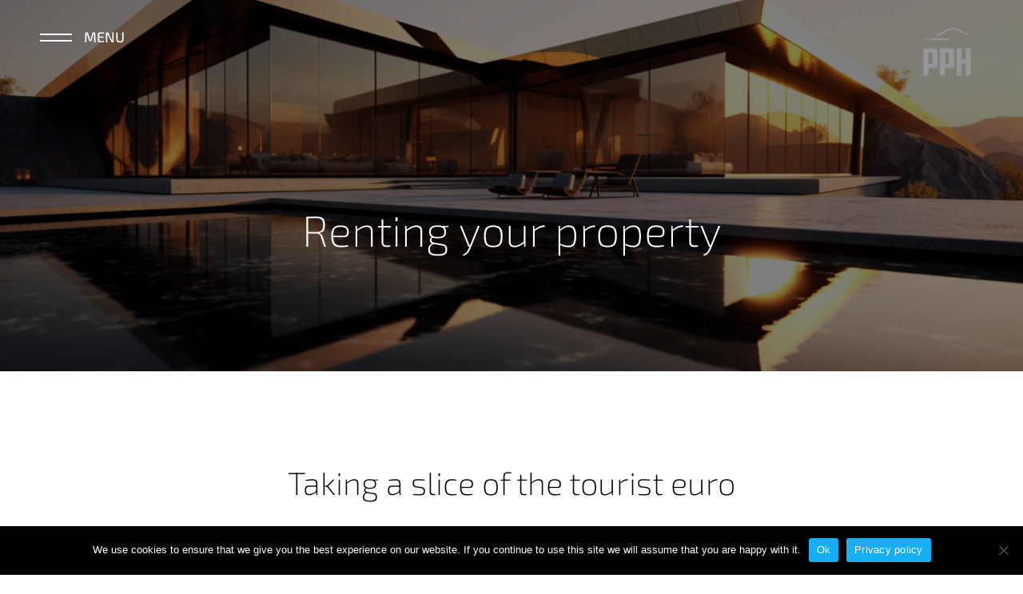

--- FILE ---
content_type: text/html; charset=UTF-8
request_url: https://portugalpropertyhub.com/renting-your-property/
body_size: 14404
content:
<!doctype html>
<html lang="en-US">
<head>
	<meta charset="UTF-8">
	<meta name="viewport" content="width=device-width, initial-scale=1">
	<link rel="profile" href="https://gmpg.org/xfn/11">
	<title>Renting your property &#8211; Portugal Property Hub</title>
<meta name='robots' content='max-image-preview:large' />
<link rel="alternate" hreflang="en" href="https://portugalpropertyhub.com/renting-your-property/" />
<link rel="alternate" hreflang="x-default" href="https://portugalpropertyhub.com/renting-your-property/" />
<link rel='dns-prefetch' href='//cdnjs.cloudflare.com' />
<link rel="alternate" type="application/rss+xml" title="Portugal Property Hub &raquo; Feed" href="https://portugalpropertyhub.com/feed/" />
<link rel="alternate" type="application/rss+xml" title="Portugal Property Hub &raquo; Comments Feed" href="https://portugalpropertyhub.com/comments/feed/" />
<script type="text/javascript">
window._wpemojiSettings = {"baseUrl":"https:\/\/s.w.org\/images\/core\/emoji\/14.0.0\/72x72\/","ext":".png","svgUrl":"https:\/\/s.w.org\/images\/core\/emoji\/14.0.0\/svg\/","svgExt":".svg","source":{"concatemoji":"https:\/\/portugalpropertyhub.com\/wp-includes\/js\/wp-emoji-release.min.js?ver=6.2.8"}};
/*! This file is auto-generated */
!function(e,a,t){var n,r,o,i=a.createElement("canvas"),p=i.getContext&&i.getContext("2d");function s(e,t){p.clearRect(0,0,i.width,i.height),p.fillText(e,0,0);e=i.toDataURL();return p.clearRect(0,0,i.width,i.height),p.fillText(t,0,0),e===i.toDataURL()}function c(e){var t=a.createElement("script");t.src=e,t.defer=t.type="text/javascript",a.getElementsByTagName("head")[0].appendChild(t)}for(o=Array("flag","emoji"),t.supports={everything:!0,everythingExceptFlag:!0},r=0;r<o.length;r++)t.supports[o[r]]=function(e){if(p&&p.fillText)switch(p.textBaseline="top",p.font="600 32px Arial",e){case"flag":return s("\ud83c\udff3\ufe0f\u200d\u26a7\ufe0f","\ud83c\udff3\ufe0f\u200b\u26a7\ufe0f")?!1:!s("\ud83c\uddfa\ud83c\uddf3","\ud83c\uddfa\u200b\ud83c\uddf3")&&!s("\ud83c\udff4\udb40\udc67\udb40\udc62\udb40\udc65\udb40\udc6e\udb40\udc67\udb40\udc7f","\ud83c\udff4\u200b\udb40\udc67\u200b\udb40\udc62\u200b\udb40\udc65\u200b\udb40\udc6e\u200b\udb40\udc67\u200b\udb40\udc7f");case"emoji":return!s("\ud83e\udef1\ud83c\udffb\u200d\ud83e\udef2\ud83c\udfff","\ud83e\udef1\ud83c\udffb\u200b\ud83e\udef2\ud83c\udfff")}return!1}(o[r]),t.supports.everything=t.supports.everything&&t.supports[o[r]],"flag"!==o[r]&&(t.supports.everythingExceptFlag=t.supports.everythingExceptFlag&&t.supports[o[r]]);t.supports.everythingExceptFlag=t.supports.everythingExceptFlag&&!t.supports.flag,t.DOMReady=!1,t.readyCallback=function(){t.DOMReady=!0},t.supports.everything||(n=function(){t.readyCallback()},a.addEventListener?(a.addEventListener("DOMContentLoaded",n,!1),e.addEventListener("load",n,!1)):(e.attachEvent("onload",n),a.attachEvent("onreadystatechange",function(){"complete"===a.readyState&&t.readyCallback()})),(e=t.source||{}).concatemoji?c(e.concatemoji):e.wpemoji&&e.twemoji&&(c(e.twemoji),c(e.wpemoji)))}(window,document,window._wpemojiSettings);
</script>
<style type="text/css">
img.wp-smiley,
img.emoji {
	display: inline !important;
	border: none !important;
	box-shadow: none !important;
	height: 1em !important;
	width: 1em !important;
	margin: 0 0.07em !important;
	vertical-align: -0.1em !important;
	background: none !important;
	padding: 0 !important;
}
</style>
	<link rel='stylesheet' id='wp-block-library-css' href='https://portugalpropertyhub.com/wp-includes/css/dist/block-library/style.min.css?ver=6.2.8' type='text/css' media='all' />
<style id='wp-block-library-theme-inline-css' type='text/css'>
.wp-block-audio figcaption{color:#555;font-size:13px;text-align:center}.is-dark-theme .wp-block-audio figcaption{color:hsla(0,0%,100%,.65)}.wp-block-audio{margin:0 0 1em}.wp-block-code{border:1px solid #ccc;border-radius:4px;font-family:Menlo,Consolas,monaco,monospace;padding:.8em 1em}.wp-block-embed figcaption{color:#555;font-size:13px;text-align:center}.is-dark-theme .wp-block-embed figcaption{color:hsla(0,0%,100%,.65)}.wp-block-embed{margin:0 0 1em}.blocks-gallery-caption{color:#555;font-size:13px;text-align:center}.is-dark-theme .blocks-gallery-caption{color:hsla(0,0%,100%,.65)}.wp-block-image figcaption{color:#555;font-size:13px;text-align:center}.is-dark-theme .wp-block-image figcaption{color:hsla(0,0%,100%,.65)}.wp-block-image{margin:0 0 1em}.wp-block-pullquote{border-bottom:4px solid;border-top:4px solid;color:currentColor;margin-bottom:1.75em}.wp-block-pullquote cite,.wp-block-pullquote footer,.wp-block-pullquote__citation{color:currentColor;font-size:.8125em;font-style:normal;text-transform:uppercase}.wp-block-quote{border-left:.25em solid;margin:0 0 1.75em;padding-left:1em}.wp-block-quote cite,.wp-block-quote footer{color:currentColor;font-size:.8125em;font-style:normal;position:relative}.wp-block-quote.has-text-align-right{border-left:none;border-right:.25em solid;padding-left:0;padding-right:1em}.wp-block-quote.has-text-align-center{border:none;padding-left:0}.wp-block-quote.is-large,.wp-block-quote.is-style-large,.wp-block-quote.is-style-plain{border:none}.wp-block-search .wp-block-search__label{font-weight:700}.wp-block-search__button{border:1px solid #ccc;padding:.375em .625em}:where(.wp-block-group.has-background){padding:1.25em 2.375em}.wp-block-separator.has-css-opacity{opacity:.4}.wp-block-separator{border:none;border-bottom:2px solid;margin-left:auto;margin-right:auto}.wp-block-separator.has-alpha-channel-opacity{opacity:1}.wp-block-separator:not(.is-style-wide):not(.is-style-dots){width:100px}.wp-block-separator.has-background:not(.is-style-dots){border-bottom:none;height:1px}.wp-block-separator.has-background:not(.is-style-wide):not(.is-style-dots){height:2px}.wp-block-table{margin:0 0 1em}.wp-block-table td,.wp-block-table th{word-break:normal}.wp-block-table figcaption{color:#555;font-size:13px;text-align:center}.is-dark-theme .wp-block-table figcaption{color:hsla(0,0%,100%,.65)}.wp-block-video figcaption{color:#555;font-size:13px;text-align:center}.is-dark-theme .wp-block-video figcaption{color:hsla(0,0%,100%,.65)}.wp-block-video{margin:0 0 1em}.wp-block-template-part.has-background{margin-bottom:0;margin-top:0;padding:1.25em 2.375em}
</style>
<link rel='stylesheet' id='classic-theme-styles-css' href='https://portugalpropertyhub.com/wp-includes/css/classic-themes.min.css?ver=6.2.8' type='text/css' media='all' />
<style id='global-styles-inline-css' type='text/css'>
body{--wp--preset--color--black: #000000;--wp--preset--color--cyan-bluish-gray: #abb8c3;--wp--preset--color--white: #ffffff;--wp--preset--color--pale-pink: #f78da7;--wp--preset--color--vivid-red: #cf2e2e;--wp--preset--color--luminous-vivid-orange: #ff6900;--wp--preset--color--luminous-vivid-amber: #fcb900;--wp--preset--color--light-green-cyan: #7bdcb5;--wp--preset--color--vivid-green-cyan: #00d084;--wp--preset--color--pale-cyan-blue: #8ed1fc;--wp--preset--color--vivid-cyan-blue: #0693e3;--wp--preset--color--vivid-purple: #9b51e0;--wp--preset--gradient--vivid-cyan-blue-to-vivid-purple: linear-gradient(135deg,rgba(6,147,227,1) 0%,rgb(155,81,224) 100%);--wp--preset--gradient--light-green-cyan-to-vivid-green-cyan: linear-gradient(135deg,rgb(122,220,180) 0%,rgb(0,208,130) 100%);--wp--preset--gradient--luminous-vivid-amber-to-luminous-vivid-orange: linear-gradient(135deg,rgba(252,185,0,1) 0%,rgba(255,105,0,1) 100%);--wp--preset--gradient--luminous-vivid-orange-to-vivid-red: linear-gradient(135deg,rgba(255,105,0,1) 0%,rgb(207,46,46) 100%);--wp--preset--gradient--very-light-gray-to-cyan-bluish-gray: linear-gradient(135deg,rgb(238,238,238) 0%,rgb(169,184,195) 100%);--wp--preset--gradient--cool-to-warm-spectrum: linear-gradient(135deg,rgb(74,234,220) 0%,rgb(151,120,209) 20%,rgb(207,42,186) 40%,rgb(238,44,130) 60%,rgb(251,105,98) 80%,rgb(254,248,76) 100%);--wp--preset--gradient--blush-light-purple: linear-gradient(135deg,rgb(255,206,236) 0%,rgb(152,150,240) 100%);--wp--preset--gradient--blush-bordeaux: linear-gradient(135deg,rgb(254,205,165) 0%,rgb(254,45,45) 50%,rgb(107,0,62) 100%);--wp--preset--gradient--luminous-dusk: linear-gradient(135deg,rgb(255,203,112) 0%,rgb(199,81,192) 50%,rgb(65,88,208) 100%);--wp--preset--gradient--pale-ocean: linear-gradient(135deg,rgb(255,245,203) 0%,rgb(182,227,212) 50%,rgb(51,167,181) 100%);--wp--preset--gradient--electric-grass: linear-gradient(135deg,rgb(202,248,128) 0%,rgb(113,206,126) 100%);--wp--preset--gradient--midnight: linear-gradient(135deg,rgb(2,3,129) 0%,rgb(40,116,252) 100%);--wp--preset--duotone--dark-grayscale: url('#wp-duotone-dark-grayscale');--wp--preset--duotone--grayscale: url('#wp-duotone-grayscale');--wp--preset--duotone--purple-yellow: url('#wp-duotone-purple-yellow');--wp--preset--duotone--blue-red: url('#wp-duotone-blue-red');--wp--preset--duotone--midnight: url('#wp-duotone-midnight');--wp--preset--duotone--magenta-yellow: url('#wp-duotone-magenta-yellow');--wp--preset--duotone--purple-green: url('#wp-duotone-purple-green');--wp--preset--duotone--blue-orange: url('#wp-duotone-blue-orange');--wp--preset--font-size--small: 13px;--wp--preset--font-size--medium: 20px;--wp--preset--font-size--large: 36px;--wp--preset--font-size--x-large: 42px;--wp--preset--spacing--20: 0.44rem;--wp--preset--spacing--30: 0.67rem;--wp--preset--spacing--40: 1rem;--wp--preset--spacing--50: 1.5rem;--wp--preset--spacing--60: 2.25rem;--wp--preset--spacing--70: 3.38rem;--wp--preset--spacing--80: 5.06rem;--wp--preset--shadow--natural: 6px 6px 9px rgba(0, 0, 0, 0.2);--wp--preset--shadow--deep: 12px 12px 50px rgba(0, 0, 0, 0.4);--wp--preset--shadow--sharp: 6px 6px 0px rgba(0, 0, 0, 0.2);--wp--preset--shadow--outlined: 6px 6px 0px -3px rgba(255, 255, 255, 1), 6px 6px rgba(0, 0, 0, 1);--wp--preset--shadow--crisp: 6px 6px 0px rgba(0, 0, 0, 1);}:where(.is-layout-flex){gap: 0.5em;}body .is-layout-flow > .alignleft{float: left;margin-inline-start: 0;margin-inline-end: 2em;}body .is-layout-flow > .alignright{float: right;margin-inline-start: 2em;margin-inline-end: 0;}body .is-layout-flow > .aligncenter{margin-left: auto !important;margin-right: auto !important;}body .is-layout-constrained > .alignleft{float: left;margin-inline-start: 0;margin-inline-end: 2em;}body .is-layout-constrained > .alignright{float: right;margin-inline-start: 2em;margin-inline-end: 0;}body .is-layout-constrained > .aligncenter{margin-left: auto !important;margin-right: auto !important;}body .is-layout-constrained > :where(:not(.alignleft):not(.alignright):not(.alignfull)){max-width: var(--wp--style--global--content-size);margin-left: auto !important;margin-right: auto !important;}body .is-layout-constrained > .alignwide{max-width: var(--wp--style--global--wide-size);}body .is-layout-flex{display: flex;}body .is-layout-flex{flex-wrap: wrap;align-items: center;}body .is-layout-flex > *{margin: 0;}:where(.wp-block-columns.is-layout-flex){gap: 2em;}.has-black-color{color: var(--wp--preset--color--black) !important;}.has-cyan-bluish-gray-color{color: var(--wp--preset--color--cyan-bluish-gray) !important;}.has-white-color{color: var(--wp--preset--color--white) !important;}.has-pale-pink-color{color: var(--wp--preset--color--pale-pink) !important;}.has-vivid-red-color{color: var(--wp--preset--color--vivid-red) !important;}.has-luminous-vivid-orange-color{color: var(--wp--preset--color--luminous-vivid-orange) !important;}.has-luminous-vivid-amber-color{color: var(--wp--preset--color--luminous-vivid-amber) !important;}.has-light-green-cyan-color{color: var(--wp--preset--color--light-green-cyan) !important;}.has-vivid-green-cyan-color{color: var(--wp--preset--color--vivid-green-cyan) !important;}.has-pale-cyan-blue-color{color: var(--wp--preset--color--pale-cyan-blue) !important;}.has-vivid-cyan-blue-color{color: var(--wp--preset--color--vivid-cyan-blue) !important;}.has-vivid-purple-color{color: var(--wp--preset--color--vivid-purple) !important;}.has-black-background-color{background-color: var(--wp--preset--color--black) !important;}.has-cyan-bluish-gray-background-color{background-color: var(--wp--preset--color--cyan-bluish-gray) !important;}.has-white-background-color{background-color: var(--wp--preset--color--white) !important;}.has-pale-pink-background-color{background-color: var(--wp--preset--color--pale-pink) !important;}.has-vivid-red-background-color{background-color: var(--wp--preset--color--vivid-red) !important;}.has-luminous-vivid-orange-background-color{background-color: var(--wp--preset--color--luminous-vivid-orange) !important;}.has-luminous-vivid-amber-background-color{background-color: var(--wp--preset--color--luminous-vivid-amber) !important;}.has-light-green-cyan-background-color{background-color: var(--wp--preset--color--light-green-cyan) !important;}.has-vivid-green-cyan-background-color{background-color: var(--wp--preset--color--vivid-green-cyan) !important;}.has-pale-cyan-blue-background-color{background-color: var(--wp--preset--color--pale-cyan-blue) !important;}.has-vivid-cyan-blue-background-color{background-color: var(--wp--preset--color--vivid-cyan-blue) !important;}.has-vivid-purple-background-color{background-color: var(--wp--preset--color--vivid-purple) !important;}.has-black-border-color{border-color: var(--wp--preset--color--black) !important;}.has-cyan-bluish-gray-border-color{border-color: var(--wp--preset--color--cyan-bluish-gray) !important;}.has-white-border-color{border-color: var(--wp--preset--color--white) !important;}.has-pale-pink-border-color{border-color: var(--wp--preset--color--pale-pink) !important;}.has-vivid-red-border-color{border-color: var(--wp--preset--color--vivid-red) !important;}.has-luminous-vivid-orange-border-color{border-color: var(--wp--preset--color--luminous-vivid-orange) !important;}.has-luminous-vivid-amber-border-color{border-color: var(--wp--preset--color--luminous-vivid-amber) !important;}.has-light-green-cyan-border-color{border-color: var(--wp--preset--color--light-green-cyan) !important;}.has-vivid-green-cyan-border-color{border-color: var(--wp--preset--color--vivid-green-cyan) !important;}.has-pale-cyan-blue-border-color{border-color: var(--wp--preset--color--pale-cyan-blue) !important;}.has-vivid-cyan-blue-border-color{border-color: var(--wp--preset--color--vivid-cyan-blue) !important;}.has-vivid-purple-border-color{border-color: var(--wp--preset--color--vivid-purple) !important;}.has-vivid-cyan-blue-to-vivid-purple-gradient-background{background: var(--wp--preset--gradient--vivid-cyan-blue-to-vivid-purple) !important;}.has-light-green-cyan-to-vivid-green-cyan-gradient-background{background: var(--wp--preset--gradient--light-green-cyan-to-vivid-green-cyan) !important;}.has-luminous-vivid-amber-to-luminous-vivid-orange-gradient-background{background: var(--wp--preset--gradient--luminous-vivid-amber-to-luminous-vivid-orange) !important;}.has-luminous-vivid-orange-to-vivid-red-gradient-background{background: var(--wp--preset--gradient--luminous-vivid-orange-to-vivid-red) !important;}.has-very-light-gray-to-cyan-bluish-gray-gradient-background{background: var(--wp--preset--gradient--very-light-gray-to-cyan-bluish-gray) !important;}.has-cool-to-warm-spectrum-gradient-background{background: var(--wp--preset--gradient--cool-to-warm-spectrum) !important;}.has-blush-light-purple-gradient-background{background: var(--wp--preset--gradient--blush-light-purple) !important;}.has-blush-bordeaux-gradient-background{background: var(--wp--preset--gradient--blush-bordeaux) !important;}.has-luminous-dusk-gradient-background{background: var(--wp--preset--gradient--luminous-dusk) !important;}.has-pale-ocean-gradient-background{background: var(--wp--preset--gradient--pale-ocean) !important;}.has-electric-grass-gradient-background{background: var(--wp--preset--gradient--electric-grass) !important;}.has-midnight-gradient-background{background: var(--wp--preset--gradient--midnight) !important;}.has-small-font-size{font-size: var(--wp--preset--font-size--small) !important;}.has-medium-font-size{font-size: var(--wp--preset--font-size--medium) !important;}.has-large-font-size{font-size: var(--wp--preset--font-size--large) !important;}.has-x-large-font-size{font-size: var(--wp--preset--font-size--x-large) !important;}
.wp-block-navigation a:where(:not(.wp-element-button)){color: inherit;}
:where(.wp-block-columns.is-layout-flex){gap: 2em;}
.wp-block-pullquote{font-size: 1.5em;line-height: 1.6;}
</style>
<link rel='stylesheet' id='wpml-blocks-css' href='https://portugalpropertyhub.com/wp-content/plugins/sitepress-multilingual-cms/dist/css/blocks/styles.css?ver=4.6.3' type='text/css' media='all' />
<link rel='stylesheet' id='casafari-crm-wp-css' href='https://portugalpropertyhub.com/wp-content/plugins/casafari-crm-wp/public/dist/casafari_crm_wp_public.css?ver=1.1.0' type='text/css' media='all' />
<link rel='stylesheet' id='leafletjs-css-css' href='https://portugalpropertyhub.com/wp-content/plugins/casafari-crm-wp/public/static/leaflet/leaflet.css?ver=1.9.2' type='text/css' media='all' />
<link rel='stylesheet' id='contact-form-7-css' href='https://portugalpropertyhub.com/wp-content/plugins/contact-form-7/includes/css/styles.css?ver=5.7.7' type='text/css' media='all' />
<link rel='stylesheet' id='cookie-notice-front-css' href='https://portugalpropertyhub.com/wp-content/plugins/cookie-notice/css/front.min.css?ver=2.5.8' type='text/css' media='all' />
<link rel='stylesheet' id='rt-fontawsome-css' href='https://portugalpropertyhub.com/wp-content/plugins/the-post-grid/assets/vendor/font-awesome/css/font-awesome.min.css?ver=7.0.2' type='text/css' media='all' />
<link rel='stylesheet' id='rt-tpg-css' href='https://portugalpropertyhub.com/wp-content/plugins/the-post-grid/assets/css/thepostgrid.min.css?ver=7.0.2' type='text/css' media='all' />
<link rel='stylesheet' id='pph-style-css' href='https://portugalpropertyhub.com/wp-content/themes/pph/style.css?ver=1.0.1' type='text/css' media='all' />
<link rel='stylesheet' id='pph-styles-css' href='https://portugalpropertyhub.com/wp-content/themes/pph/assets/css/styles.css?ver=1.0.1' type='text/css' media='all' />
<link rel='stylesheet' id='pph-custom-frontend-styles-css' href='https://portugalpropertyhub.com/wp-content/themes/pph/assets/custom-css/custom-style.css?ver=1762859922' type='text/css' media='all' />
<script type='text/javascript' src='https://portugalpropertyhub.com/wp-content/plugins/casafari-crm-wp/public/static/leaflet/leaflet-src.js?ver=1.9.2' id='leafletjs-js-js'></script>
<script type='text/javascript' src='https://portugalpropertyhub.com/wp-includes/js/jquery/jquery.min.js?ver=3.6.4' id='jquery-core-js'></script>
<script type='text/javascript' src='https://portugalpropertyhub.com/wp-includes/js/jquery/jquery-migrate.min.js?ver=3.4.0' id='jquery-migrate-js'></script>
<script type='text/javascript' src='https://portugalpropertyhub.com/wp-content/plugins/casafari-crm-wp/public/dist/casafari_crm_wp_public.js?ver=1.1.0' id='casafari-crm-wp-public-js-js'></script>
<script type='text/javascript' id='casafari-crm-wp-public-static-js-js-extra'>
/* <![CDATA[ */
var wp_helper_static = {"ajax_url":"https:\/\/portugalpropertyhub.com\/wp-admin\/admin-ajax.php","message_multisite_form_error":"Please select a Zone first"};
/* ]]> */
</script>
<script type='text/javascript' src='https://portugalpropertyhub.com/wp-content/plugins/casafari-crm-wp/public/static/casafari-crm-wp-public-static.js?ver=1.1.0' id='casafari-crm-wp-public-static-js-js'></script>
<!--[if lt IE 9]>
<script type='text/javascript' src='https://cdnjs.cloudflare.com/ajax/libs/html5shiv/r29/html5.min.js?ver=6.2.8' id='pph-html5-js'></script>
<![endif]-->
<link rel="https://api.w.org/" href="https://portugalpropertyhub.com/wp-json/" /><link rel="alternate" type="application/json" href="https://portugalpropertyhub.com/wp-json/wp/v2/pages/367" /><link rel="EditURI" type="application/rsd+xml" title="RSD" href="https://portugalpropertyhub.com/xmlrpc.php?rsd" />
<link rel="wlwmanifest" type="application/wlwmanifest+xml" href="https://portugalpropertyhub.com/wp-includes/wlwmanifest.xml" />
<meta name="generator" content="WordPress 6.2.8" />
<link rel="canonical" href="https://portugalpropertyhub.com/renting-your-property/" />
<link rel='shortlink' href='https://portugalpropertyhub.com/?p=367' />
<link rel="alternate" type="application/json+oembed" href="https://portugalpropertyhub.com/wp-json/oembed/1.0/embed?url=https%3A%2F%2Fportugalpropertyhub.com%2Frenting-your-property%2F" />
<link rel="alternate" type="text/xml+oembed" href="https://portugalpropertyhub.com/wp-json/oembed/1.0/embed?url=https%3A%2F%2Fportugalpropertyhub.com%2Frenting-your-property%2F&#038;format=xml" />
<meta name="generator" content="WPML ver:4.6.3 stt:1,4,3,41,2;" />
<meta name="cdp-version" content="1.5.0" />
        <script>

            jQuery(window).on('elementor/frontend/init', function () {
                var previewIframe = jQuery('#elementor-preview-iframe').get(0);

                // Attach a load event listener to the preview iframe
                jQuery(previewIframe).on('load', function () {
                    var tpg_selector = tpg_str_rev("nottub-tropmi-gpttr nottub-aera-noitces-dda-rotnemele");

                    var logo = "https://portugalpropertyhub.com/wp-content/plugins/the-post-grid";
                    var log_path = tpg_str_rev("gvs.04x04-noci/segami/stessa/");


                    jQuery('<div class="' + tpg_selector + '" style="vertical-align: bottom;margin-left: 5px;"><img src="' + logo + log_path + '" alt="TPG"/></div>').insertBefore(".elementor-add-section-drag-title");

                });


                /*
                if ( elementorFrontend.isEditMode() ) {
                    elementorFrontend.hooks.addAction( 'elementor/frontend/init, function () {
                        var tpg_selector = tpg_str_rev("nottub-tropmi-gpttr nottub-aera-noitces-dda-rotnemele");

                        var logo = "https://portugalpropertyhub.com/wp-content/plugins/the-post-grid";
                        var log_path = tpg_str_rev("gvs.04x04-noci/segami/stessa/");
                        console.log(logo+log_path)
                        jQuery('<div class="'+tpg_selector+'" style="vertical-align: bottom;margin-left: 5px;"><img src="'+logo+log_path+'" alt="TPG"/></div>').insertBefore(".elementor-add-section-drag-title");


                    } );
                }
                */

            });
        </script>
        <style>
            :root {
                --tpg-primary-color: #0d6efd;
                --tpg-secondary-color: #0654c4;
                --tpg-primary-light: #c4d0ff
            }

                    </style>

				<style type="text/css">
					.site-title a,
			.site-description {
				color: #25a2ea;
			}
				</style>
		<link rel="icon" href="https://portugalpropertyhub.com/wp-content/uploads/2024/03/cropped-Blue-PPH-logo-32x32.png" sizes="32x32" />
<link rel="icon" href="https://portugalpropertyhub.com/wp-content/uploads/2024/03/cropped-Blue-PPH-logo-192x192.png" sizes="192x192" />
<link rel="apple-touch-icon" href="https://portugalpropertyhub.com/wp-content/uploads/2024/03/cropped-Blue-PPH-logo-180x180.png" />
<meta name="msapplication-TileImage" content="https://portugalpropertyhub.com/wp-content/uploads/2024/03/cropped-Blue-PPH-logo-270x270.png" />
	<link href="https://cdnjs.cloudflare.com/ajax/libs/lightbox2/2.11.3/css/lightbox.min.css" rel="stylesheet">

</head>

<body class="page-template-default page page-id-367 wp-custom-logo cookies-not-set rttpg rttpg-7.0.2 radius-frontend rttpg-body-wrap">
<svg xmlns="http://www.w3.org/2000/svg" viewBox="0 0 0 0" width="0" height="0" focusable="false" role="none" style="visibility: hidden; position: absolute; left: -9999px; overflow: hidden;" ><defs><filter id="wp-duotone-dark-grayscale"><feColorMatrix color-interpolation-filters="sRGB" type="matrix" values=" .299 .587 .114 0 0 .299 .587 .114 0 0 .299 .587 .114 0 0 .299 .587 .114 0 0 " /><feComponentTransfer color-interpolation-filters="sRGB" ><feFuncR type="table" tableValues="0 0.49803921568627" /><feFuncG type="table" tableValues="0 0.49803921568627" /><feFuncB type="table" tableValues="0 0.49803921568627" /><feFuncA type="table" tableValues="1 1" /></feComponentTransfer><feComposite in2="SourceGraphic" operator="in" /></filter></defs></svg><svg xmlns="http://www.w3.org/2000/svg" viewBox="0 0 0 0" width="0" height="0" focusable="false" role="none" style="visibility: hidden; position: absolute; left: -9999px; overflow: hidden;" ><defs><filter id="wp-duotone-grayscale"><feColorMatrix color-interpolation-filters="sRGB" type="matrix" values=" .299 .587 .114 0 0 .299 .587 .114 0 0 .299 .587 .114 0 0 .299 .587 .114 0 0 " /><feComponentTransfer color-interpolation-filters="sRGB" ><feFuncR type="table" tableValues="0 1" /><feFuncG type="table" tableValues="0 1" /><feFuncB type="table" tableValues="0 1" /><feFuncA type="table" tableValues="1 1" /></feComponentTransfer><feComposite in2="SourceGraphic" operator="in" /></filter></defs></svg><svg xmlns="http://www.w3.org/2000/svg" viewBox="0 0 0 0" width="0" height="0" focusable="false" role="none" style="visibility: hidden; position: absolute; left: -9999px; overflow: hidden;" ><defs><filter id="wp-duotone-purple-yellow"><feColorMatrix color-interpolation-filters="sRGB" type="matrix" values=" .299 .587 .114 0 0 .299 .587 .114 0 0 .299 .587 .114 0 0 .299 .587 .114 0 0 " /><feComponentTransfer color-interpolation-filters="sRGB" ><feFuncR type="table" tableValues="0.54901960784314 0.98823529411765" /><feFuncG type="table" tableValues="0 1" /><feFuncB type="table" tableValues="0.71764705882353 0.25490196078431" /><feFuncA type="table" tableValues="1 1" /></feComponentTransfer><feComposite in2="SourceGraphic" operator="in" /></filter></defs></svg><svg xmlns="http://www.w3.org/2000/svg" viewBox="0 0 0 0" width="0" height="0" focusable="false" role="none" style="visibility: hidden; position: absolute; left: -9999px; overflow: hidden;" ><defs><filter id="wp-duotone-blue-red"><feColorMatrix color-interpolation-filters="sRGB" type="matrix" values=" .299 .587 .114 0 0 .299 .587 .114 0 0 .299 .587 .114 0 0 .299 .587 .114 0 0 " /><feComponentTransfer color-interpolation-filters="sRGB" ><feFuncR type="table" tableValues="0 1" /><feFuncG type="table" tableValues="0 0.27843137254902" /><feFuncB type="table" tableValues="0.5921568627451 0.27843137254902" /><feFuncA type="table" tableValues="1 1" /></feComponentTransfer><feComposite in2="SourceGraphic" operator="in" /></filter></defs></svg><svg xmlns="http://www.w3.org/2000/svg" viewBox="0 0 0 0" width="0" height="0" focusable="false" role="none" style="visibility: hidden; position: absolute; left: -9999px; overflow: hidden;" ><defs><filter id="wp-duotone-midnight"><feColorMatrix color-interpolation-filters="sRGB" type="matrix" values=" .299 .587 .114 0 0 .299 .587 .114 0 0 .299 .587 .114 0 0 .299 .587 .114 0 0 " /><feComponentTransfer color-interpolation-filters="sRGB" ><feFuncR type="table" tableValues="0 0" /><feFuncG type="table" tableValues="0 0.64705882352941" /><feFuncB type="table" tableValues="0 1" /><feFuncA type="table" tableValues="1 1" /></feComponentTransfer><feComposite in2="SourceGraphic" operator="in" /></filter></defs></svg><svg xmlns="http://www.w3.org/2000/svg" viewBox="0 0 0 0" width="0" height="0" focusable="false" role="none" style="visibility: hidden; position: absolute; left: -9999px; overflow: hidden;" ><defs><filter id="wp-duotone-magenta-yellow"><feColorMatrix color-interpolation-filters="sRGB" type="matrix" values=" .299 .587 .114 0 0 .299 .587 .114 0 0 .299 .587 .114 0 0 .299 .587 .114 0 0 " /><feComponentTransfer color-interpolation-filters="sRGB" ><feFuncR type="table" tableValues="0.78039215686275 1" /><feFuncG type="table" tableValues="0 0.94901960784314" /><feFuncB type="table" tableValues="0.35294117647059 0.47058823529412" /><feFuncA type="table" tableValues="1 1" /></feComponentTransfer><feComposite in2="SourceGraphic" operator="in" /></filter></defs></svg><svg xmlns="http://www.w3.org/2000/svg" viewBox="0 0 0 0" width="0" height="0" focusable="false" role="none" style="visibility: hidden; position: absolute; left: -9999px; overflow: hidden;" ><defs><filter id="wp-duotone-purple-green"><feColorMatrix color-interpolation-filters="sRGB" type="matrix" values=" .299 .587 .114 0 0 .299 .587 .114 0 0 .299 .587 .114 0 0 .299 .587 .114 0 0 " /><feComponentTransfer color-interpolation-filters="sRGB" ><feFuncR type="table" tableValues="0.65098039215686 0.40392156862745" /><feFuncG type="table" tableValues="0 1" /><feFuncB type="table" tableValues="0.44705882352941 0.4" /><feFuncA type="table" tableValues="1 1" /></feComponentTransfer><feComposite in2="SourceGraphic" operator="in" /></filter></defs></svg><svg xmlns="http://www.w3.org/2000/svg" viewBox="0 0 0 0" width="0" height="0" focusable="false" role="none" style="visibility: hidden; position: absolute; left: -9999px; overflow: hidden;" ><defs><filter id="wp-duotone-blue-orange"><feColorMatrix color-interpolation-filters="sRGB" type="matrix" values=" .299 .587 .114 0 0 .299 .587 .114 0 0 .299 .587 .114 0 0 .299 .587 .114 0 0 " /><feComponentTransfer color-interpolation-filters="sRGB" ><feFuncR type="table" tableValues="0.098039215686275 1" /><feFuncG type="table" tableValues="0 0.66274509803922" /><feFuncB type="table" tableValues="0.84705882352941 0.41960784313725" /><feFuncA type="table" tableValues="1 1" /></feComponentTransfer><feComposite in2="SourceGraphic" operator="in" /></filter></defs></svg><div id="page" class="wrapper">
	<a class="skip-link screen-reader-text" href="#primary">Skip to content</a>

	<header id="header" class="site-header">
		<div class="container-fluid">
			<a href="#" class="open-menu">
				<div class="icon-group">
					<span></span><span></span>
				</div>
				<p class="text-open">Menu</p>
				<p class="text-close">Close</p>
			</a>
							<strong class="logo">
					<a href="https://portugalpropertyhub.com/">
						<!-- <img src="#" alt="Portugal Property Hub" data-src="https://portugalpropertyhub.com/wp-content/uploads/2023/03/Logo-PPH-Master.png" class="lazyload svg-html" loading="lazy"> -->
						<img src="#" alt="Portugal Property Hub" data-src="https://portugalpropertyhub.com/wp-content/uploads/2023/03/Logo-PPH-Master.png" class="lazyload" loading="lazy">
					</a>
				</strong>
			
			<div class="dropdown"><a class="dropdown-toggle" href="#">en</a><ul class="dropdown-menu"><li><a href="https://portugalpropertyhub.com/fr/">fr</a></li><li><a href="https://portugalpropertyhub.com/de/">de</a></li><li><a href="https://portugalpropertyhub.com/es/">es</a></li><li><a href="https://portugalpropertyhub.com/pt-pt/">pt-pt</a></li></ul></div>
			<nav class="navbar-holder"><ul id="menu-main-menu" class="main-nav"><li id="menu-item-66" class="menu-item menu-item-type-post_type menu-item-object-page menu-item-66"><a href="https://portugalpropertyhub.com/about-us/">About Us</a></li>
<li id="menu-item-65" class="menu-item menu-item-type-post_type menu-item-object-page menu-item-65"><a href="https://portugalpropertyhub.com/properties/">Properties</a></li>
<li id="menu-item-754" class="menu-item menu-item-type-post_type menu-item-object-page menu-item-754"><a href="https://portugalpropertyhub.com/currency-exchange/">Send Money Overseas</a></li>
<li id="menu-item-755" class="menu-item menu-item-type-post_type menu-item-object-page menu-item-755"><a href="https://portugalpropertyhub.com/mortigages/">Mortgage</a></li>
<li id="menu-item-190" class="menu-item menu-item-type-custom menu-item-object-custom menu-item-has-children menu-item-190"><a href="#">Buying<i class="fa fa-chevron-down"></i></a>
<ul class="sub-menu">
	<li id="menu-item-559" class="menu-item menu-item-type-post_type menu-item-object-page menu-item-559"><a href="https://portugalpropertyhub.com/purchase-costs/">Purchase Costs</a></li>
	<li id="menu-item-618" class="menu-item menu-item-type-post_type menu-item-object-page menu-item-618"><a href="https://portugalpropertyhub.com/purchase-process/">Purchase Process</a></li>
	<li id="menu-item-617" class="menu-item menu-item-type-post_type menu-item-object-page menu-item-617"><a href="https://portugalpropertyhub.com/lawyers/">Lawyers</a></li>
	<li id="menu-item-756" class="menu-item menu-item-type-post_type menu-item-object-page menu-item-756"><a href="https://portugalpropertyhub.com/the-notary/">The Notary</a></li>
	<li id="menu-item-752" class="menu-item menu-item-type-post_type menu-item-object-page menu-item-752"><a href="https://portugalpropertyhub.com/fiscal-representative/">Fiscal Representative</a></li>
</ul>
</li>
<li id="menu-item-191" class="menu-item menu-item-type-custom menu-item-object-custom menu-item-has-children menu-item-191"><a href="#">Selling<i class="fa fa-chevron-down"></i></a>
<ul class="sub-menu">
	<li id="menu-item-503" class="menu-item menu-item-type-post_type menu-item-object-page menu-item-503"><a href="https://portugalpropertyhub.com/selling-your-property/">Selling your property</a></li>
	<li id="menu-item-542" class="menu-item menu-item-type-post_type menu-item-object-page menu-item-542"><a href="https://portugalpropertyhub.com/book-a-valuation/">Book a Valuation</a></li>
</ul>
</li>
<li id="menu-item-192" class="menu-item menu-item-type-custom menu-item-object-custom menu-item-has-children menu-item-192"><a href="#">Portugal<i class="fa fa-chevron-down"></i></a>
<ul class="sub-menu">
	<li id="menu-item-1604" class="menu-item menu-item-type-post_type menu-item-object-page menu-item-1604"><a href="https://portugalpropertyhub.com/algarve/">Algarve</a></li>
	<li id="menu-item-773" class="menu-item menu-item-type-post_type menu-item-object-page menu-item-773"><a href="https://portugalpropertyhub.com/lisbon/">Lisbon</a></li>
</ul>
</li>
<li id="menu-item-193" class="menu-item menu-item-type-custom menu-item-object-custom current-menu-ancestor current-menu-parent menu-item-has-children menu-item-193"><a href="#">Lifestyle<i class="fa fa-chevron-down"></i></a>
<ul class="sub-menu">
	<li id="menu-item-456" class="menu-item menu-item-type-post_type menu-item-object-page menu-item-456"><a href="https://portugalpropertyhub.com/living-in-portugal/">Living In Portugal</a></li>
	<li id="menu-item-452" class="menu-item menu-item-type-post_type menu-item-object-page menu-item-452"><a href="https://portugalpropertyhub.com/running-costs/">Running Costs</a></li>
	<li id="menu-item-455" class="menu-item menu-item-type-post_type menu-item-object-page menu-item-455"><a href="https://portugalpropertyhub.com/insurance/">Insurance</a></li>
	<li id="menu-item-454" class="menu-item menu-item-type-post_type menu-item-object-page current-menu-item page_item page-item-367 current_page_item menu-item-454 active "><a href="https://portugalpropertyhub.com/renting-your-property/" aria-current="page">Renting your property</a></li>
	<li id="menu-item-472" class="menu-item menu-item-type-post_type menu-item-object-page menu-item-472"><a href="https://portugalpropertyhub.com/golf/">Golf</a></li>
	<li id="menu-item-453" class="menu-item menu-item-type-post_type menu-item-object-page menu-item-453"><a href="https://portugalpropertyhub.com/inheritance/">Inheritance</a></li>
</ul>
</li>
<li id="menu-item-194" class="menu-item menu-item-type-custom menu-item-object-custom menu-item-has-children menu-item-194"><a href="#">Investment<i class="fa fa-chevron-down"></i></a>
<ul class="sub-menu">
	<li id="menu-item-311" class="menu-item menu-item-type-post_type menu-item-object-page menu-item-311"><a href="https://portugalpropertyhub.com/corporate-ownership/">Corporate Ownership</a></li>
</ul>
</li>
<li id="menu-item-1881" class="menu-item menu-item-type-post_type menu-item-object-page menu-item-1881"><a href="https://portugalpropertyhub.com/blog/">Blog</a></li>
<li id="menu-item-1711" class="menu-item menu-item-type-post_type menu-item-object-page menu-item-1711"><a href="https://portugalpropertyhub.com/contact-us/">Contact Us</a></li>
</ul></nav>		</div>
	</header><!-- #header -->

	 <main id="main">

<section id="block_6400d53043732" class="intro-inner-section">
    <div class="container">
                    <h1>Renting your property</h1>
            </div>
    <figure class="bg-img">
                        <img decoding="async" src="https://portugalpropertyhub.com/wp-content/uploads/2025/10/8609.jpg" alt="Modern house">
                </figure>
</section>
<!-- .intro-inner-section -->





    <style>
        .tab-container {
            max-width: 1200px;
            margin: 3rem auto 6rem auto;
            background: #fff;
            border-radius: 0;
            box-shadow: 0 2px 10px rgba(0, 0, 0, 0.1);
            overflow: hidden;
        }

        .tab-wrapper {
            display: flex;
            min-height: 300px;
        }

        .tab-nav {
            flex-shrink: 0;
            width: 250px;
            background: #efefef;
            padding: 1rem 0;
        }

        .tab-content-title {
            padding: 1rem;
            text-align: center;
        }

        .tab-nav ul, .tab-content-title ul {
            list-style: none;
            padding-left: 0;
        }

        .tab-nav li {
            margin-bottom: 0.5rem;
        }

        .tab-nav button {
            font-family: 'Exo 2';
            width: 100%;
            padding: 1rem 1.5rem;
            background: transparent;
            color: #333;
            border: none;
            text-align: left;
            cursor: pointer;
            font-size: 1.25rem;
            transition: all 0.3s ease;
            border-left: 2px solid transparent;
        }

        .tab-nav button:hover {
            background: rgba(255, 255, 255, 0.1);
            padding-left: 2rem;
        }

        .tab-nav button.active {
            background: #16aff526;
            border-left-color: #16aff5;
            font-weight: 600;
        }

        .tab-content {
            flex: 1;
            padding: 2rem;
            margin: auto 0;
        }

        .tab-pane {
            display: none;
            animation: fadeIn 0.4s ease;
			padding: 2rem;
        }

        .tab-pane.active {
            display: block;
        }

        @keyframes fadeIn {
            from {
                opacity: 0;
                transform: translateY(10px);
            }
            to {
                opacity: 1;
                transform: translateY(0);
            }
        }

        .tab-content-header {
            margin-bottom: 2rem;
        }

        .tab-content-header h2 {
            font-size: 2rem;
            color: #333;
            font-weight: bold;
            margin-bottom: 0.5rem;
        }

        .tab-content-header p {
            color: #7f8c8d;
            font-size: 1.1rem;
        }

        .tab-content-grid {
            display: grid;
            grid-template-columns: 1fr 300px;
            gap: 2rem;
            align-items: start;
        }
        
        .tab-content-grid.no-image{
            grid-template-columns: 1fr;
            max-width: 700px;
        }

        .tab-text-content p {
            margin-bottom: 1rem;
            text-align: justify;
            line-height: 1.8;
        }

        .tab-image-content img {
            width: 100%;
            height: auto;
            min-height: 450px;
            object-fit: cover;
            border-radius: 0;
            box-shadow: 0 4px 12px rgba(0, 0, 0, 0.15);
        }

        @media (max-width: 968px) {
            .tab-wrapper {
                flex-direction: column;
            }

            .tab-nav {
                width: 100%;
            }

            .tab-nav ul {
                display: flex;
                flex-wrap: wrap;
            }

            .tab-nav li {
                flex: 1;
                min-width: 150px;
                margin: 0;
            }

            .tab-nav button {
                border-left: none;
                border-bottom: 3px solid transparent;
                text-align: center;
            }

            .tab-nav button.active {
                border-left: none;
                border-bottom-color: #3498db;
            }

            .tab-nav button:hover {
                padding-left: 1.5rem;
            }

            .tab-content-grid {
                grid-template-columns: 1fr;
            }

            .tab-image-content {
                max-width: 400px;
                margin: 0 auto;
            }

            .tab-content {
                padding: 1.5rem;
            }
        }

        @media (max-width: 640px) {
            .tab-container {
                border-radius: 0;
            }

            .tab-nav ul {
                flex-direction: column;
            }

            .tab-nav li {
                width: 100%;
            }

            .tab-content-header h2 {
                font-size: 1.5rem;
            }

            .tab-content {
                padding: 1rem;
            }
        }
    </style>

<div class="container" id="tab-block-block_690cb60df9a7d">
        <div class="tab-content-title">
                <h2>Taking a slice of the tourist euro</h2>
                        <div class="tab-content-title-text"><h3>t’s a no brainer</h3>
<p>With so many blue flag beaches, award winning golf courses, fabulous restaurants and friendly people it is no wonder that year after year thousands upon thousands of holidaymakers flock to Portugal for a week or two in the sun. Now that you own a property in this beautiful country it seems to be a no brainer to take a slice of the ever growing tourist euro by renting out your home, or homes, in the sun.</p>

<p>Renting out your property is a great way to help cover the ongoing costs of owning a holiday home and can prove to be a profitable enterprise. Portugal is breaking tourism records year after year and properties are in high demand during all holiday seasons.</p>

<p>With so many holidaymakers looking to book, you should just be able to advertise your property, take the booking and then sit back, relax and count the euros. If managed correctly then this scenario is possible, but nothing in life is quite that easy! There are a few things to consider before renting out your property and also a little bit more to do that just sit back and count the profit!</p>

<p>We have covered the main points below, however there are different rules and considerations for long-term rental, here we are only talking about short term holiday rentals.</p></div>
            </div>
    
    <div class="tab-container">
        <div class="tab-wrapper">
            <nav class="tab-nav" role="navigation" aria-label="Navegação por abas">
                <ul>
                                        <li>
                        <button class="tab-btn active" data-tab="paperwork"
                            aria-controls="paperwork-content"
                            aria-selected="true">
                            Paperwork                        </button>
                    </li>
                                        <li>
                        <button class="tab-btn " data-tab="wisely"
                            aria-controls="wisely-content"
                            aria-selected="false">
                            Choose wisely                        </button>
                    </li>
                                        <li>
                        <button class="tab-btn " data-tab="money"
                            aria-controls="money-content"
                            aria-selected="false">
                            Making money – now add tax                        </button>
                    </li>
                                        <li>
                        <button class="tab-btn " data-tab="legal"
                            aria-controls="legal-content"
                            aria-selected="false">
                            Let’s keep it legal                        </button>
                    </li>
                                        <li>
                        <button class="tab-btn " data-tab="happy"
                            aria-controls="happy-content"
                            aria-selected="false">
                            Happy to go it alone                        </button>
                    </li>
                                    </ul>
            </nav>

            <main class="tab-content">
                                <div id="paperwork-content" class="tab-pane active"
                    role="tabpanel">
                                        <div class="tab-content-header">
                        <h2>Paperwork</h2>
                    </div>
                    
                    <div class="tab-content-grid">
                                                <div class="tab-text-content">
                            <p>You will need to register your property with the local council (câmara) and comply with various requirements to gain this licence – we have listed some of these requirements below.</p>
<p>Your property must:</p>
<ul>
<li>Be in perfect condition, with <strong>all equipment working</strong> properly</li>
<li>Be connected to the <strong>water</strong> mains or have a private, licensed, water supply system – bore hole</li>
<li>Be connected to the main <strong>sewage system</strong> or have a septic tank, large enough for the maximum capacity of the lodging</li>
<li>Have<strong> hot and cold</strong> running water</li>
<li>Contain at least one window or balcony connected directly to the exterior to ensure there is<strong> good ventilation</strong></li>
<li>Be <strong>furnished</strong> and equipped accordingly</li>
<li>Have window<strong> blinds</strong></li>
<li>Have doors equipped with a security system that ensures<strong> privacy</strong></li>
<li>Have a <strong>fire extinguisher, fire blanket and first aid bo</strong></li>
<li>It is also mandatory that all properties have a <a href="https://www.livroreclamacoes.pt/inicio/"><strong>Complaints Book</strong></a></li>
</ul>
                        </div>
                        
                                                <div class="tab-image-content">
                            <img decoding="async" src="https://portugalpropertyhub.com/wp-content/uploads/2025/10/notary-1.jpg"
                                alt="Real Estate developer Agent and sign on document" />
                        </div>
                                            </div>
                </div>
                                <div id="wisely-content" class="tab-pane "
                    role="tabpanel">
                                        <div class="tab-content-header">
                        <h2>Choose wisely</h2>
                    </div>
                    
                    <div class="tab-content-grid">
                                                <div class="tab-text-content">
                            <p>There are hundreds of companies in Portugal who will manage your rental property – second to real estate agencies, property management companies are probably the next most prevalent business you will find!</p>
<p>They will deal with everything from routine maintenance of your property, cleaning, laundry provision to meeting the rental clients at the property and making sure they are settled in ok.</p>
<p>However, choose wisely. Just like real estate agencies, property management companies range from highly professional and well-established businesses to fly-by-night outfits who operate without paying any attention to the law.</p>
<p>Before handing over the keys to your property, do some in-depth research and insist on speaking to any firm’s existing clients. Mistakes here can be costly at best, disastrous at worst.</p>
                        </div>
                        
                                                <div class="tab-image-content">
                            <img decoding="async" src="https://portugalpropertyhub.com/wp-content/uploads/2025/10/book-valuation.jpg"
                                alt="Folks negotiating and smiling" />
                        </div>
                                            </div>
                </div>
                                <div id="money-content" class="tab-pane "
                    role="tabpanel">
                                        <div class="tab-content-header">
                        <h2>Making money – now add tax</h2>
                    </div>
                    
                    <div class="tab-content-grid">
                                                <div class="tab-text-content">
                            <p>When you were getting your AL license in order, you will also have had to inform the tax authorities – Finanças – about starting your activity. You would have done this by registering as a sole trader, or through a company. If you are not a resident here you will need to have a fiscal representative. Although the requirement to have a fiscal representative was abolished (for EU citizens) it is still necessary if you have any income in Portugal.</p>
<p>Now that you have started to make money from renting out your property it’s a legal requirement to declare this to the Finanças and pay tax on your related income – regardless of where you are resident. As a rule, your tax liability will be for 28% of your net rental profit. This sounds like a significant amount, but there are plenty of related expenses you can offset against your income. It’s important to keep this in mind when calculating how profitable renting out your property will be.</p>
                        </div>
                        
                                                <div class="tab-image-content">
                            <img decoding="async" src="https://portugalpropertyhub.com/wp-content/uploads/2025/10/1184-1.jpg"
                                alt="Making money – now add tax" />
                        </div>
                                            </div>
                </div>
                                <div id="legal-content" class="tab-pane "
                    role="tabpanel">
                                        <div class="tab-content-header">
                        <h2>Let’s keep it legal</h2>
                    </div>
                    
                    <div class="tab-content-grid">
                                                <div class="tab-text-content">
                            <p>With so much paperwork, checks and tax to deal with it may be tempting to take a “selective” approach to the legal responsibilities of renting out your property.</p>
<p>There will be expats who take this attitude and tell you that they’ve been renting their place out for years on the side and no-one has batted an eyelid – simply put this approach is morally wrong and very risky.</p>
<p>A fine for failing to obtain a rental licence could easily wipe out a year or more of rental income. The government approved the increase in fines imposed on owners of rental accommodation who operate illegally, in particular where the accommodation is unregistered and these fines range from €2,500 to €4,000 for individuals and €25,000 to €40,000 for companies.</p>
                        </div>
                        
                                                <div class="tab-image-content">
                            <img decoding="async" src="https://portugalpropertyhub.com/wp-content/uploads/2025/10/11072-1.jpg"
                                alt="Let’s keep it legal" />
                        </div>
                                            </div>
                </div>
                                <div id="happy-content" class="tab-pane "
                    role="tabpanel">
                                        <div class="tab-content-header">
                        <h2>Happy to go it alone</h2>
                    </div>
                    
                    <div class="tab-content-grid">
                                                <div class="tab-text-content">
                            <p>When you bought your property, or properties, in the sun you may have done so with the view of looking after them and dealing with the rental side of things yourself.</p>
<p>Taking a more hands-on approach cuts out the middle man, and their fees, and allows you to advertise your property where you want and accept bookings when it is convenient for you.</p>
<p>The internet proves to be a valuable resource for holidaymakers’ searching for homes to rent and thanks to sites like AirBnB, everyone has a shop-front to the world if they wish to rent out their property. Going it alone certainly maximises profits and gives you the chance to meet people from all over the world while sharing a welcome drink in front of the pool.</p>
                        </div>
                        
                                                <div class="tab-image-content">
                            <img decoding="async" src="https://portugalpropertyhub.com/wp-content/uploads/2025/10/couple-hero.png"
                                alt="Couple toasting on a terrace" />
                        </div>
                                            </div>
                </div>
                            </main>

        </div>
    </div>
</div>

<script>
(function() {
    const blockId = 'tab-block-block_690cb60df9a7d';
    const container = document.getElementById(blockId);

    if (!container) return;

    const tabButtons = container.querySelectorAll('.tab-btn');
    const tabPanes = container.querySelectorAll('.tab-pane');

    function switchTab(targetTab) {
        tabButtons.forEach(btn => {
            btn.classList.remove('active');
            btn.setAttribute('aria-selected', 'false');
        });

        tabPanes.forEach(pane => {
            pane.classList.remove('active');
        });

        const activeButton = container.querySelector(`[data-tab="${targetTab}"]`);
        const activePane = container.querySelector(`#${targetTab}-content`);

        if (activeButton && activePane) {
            activeButton.classList.add('active');
            activeButton.setAttribute('aria-selected', 'true');
            activePane.classList.add('active');
        }
    }

    tabButtons.forEach(button => {
        button.addEventListener('click', function() {
            const targetTab = this.getAttribute('data-tab');
            switchTab(targetTab);
        });

        button.addEventListener('keydown', function(e) {
            let newIndex;
            const currentIndex = Array.from(tabButtons).indexOf(this);

            if (e.key === 'ArrowDown' || e.key === 'ArrowRight') {
                e.preventDefault();
                newIndex = (currentIndex + 1) % tabButtons.length;
                tabButtons[newIndex].focus();
            } else if (e.key === 'ArrowUp' || e.key === 'ArrowLeft') {
                e.preventDefault();
                newIndex = (currentIndex - 1 + tabButtons.length) % tabButtons.length;
                tabButtons[newIndex].focus();
            }
        });
    });
})();
</script>	</main><!-- / #main -->

	<footer id="footer">
		<div class="top">
			<div class="container">
				<div class="row">
					<div class="col-12 col-lg-4">
						<div class="footer-item">
							<h4>Get closer to the property<br />
of your dreams</h4>
<p>Sign up for all our hints, tips and newest properties straight to your inbox.</p>

							
<div class="wpcf7 no-js" id="wpcf7-f73-o1" lang="en-US" dir="ltr">
<div class="screen-reader-response"><p role="status" aria-live="polite" aria-atomic="true"></p> <ul></ul></div>
<form action="/renting-your-property/#wpcf7-f73-o1" method="post" class="wpcf7-form init wpcf7-acceptance-as-validation" aria-label="Contact form" novalidate="novalidate" data-status="init">
<div style="display: none;">
<input type="hidden" name="_wpcf7" value="73" />
<input type="hidden" name="_wpcf7_version" value="5.7.7" />
<input type="hidden" name="_wpcf7_locale" value="en_US" />
<input type="hidden" name="_wpcf7_unit_tag" value="wpcf7-f73-o1" />
<input type="hidden" name="_wpcf7_container_post" value="0" />
<input type="hidden" name="_wpcf7_posted_data_hash" value="" />
</div>
<div class="form-group">
    <span class="wpcf7-form-control-wrap" data-name="your-email"><input size="40" class="wpcf7-form-control wpcf7-text wpcf7-email wpcf7-validates-as-required wpcf7-validates-as-email form-control" aria-required="true" aria-invalid="false" placeholder="Email" value="" type="email" name="your-email" /></span>
</div>
<div class="btn-holder">
    <input class="wpcf7-form-control has-spinner wpcf7-submit btn btn-dark" type="submit" value="Subscribe" />
</div><div class="wpcf7-response-output" aria-hidden="true"></div>
</form>
</div>

						</div>
					</div>
					<div class="col-12 col-lg-4">
						<div class="footer-item footer-item-contacts">
							<h5>Contact us</h5>
							<ul class="contact-list">
<li>
<address><a href="https://maps.app.goo.gl/vZhEUQ5naGbo5QBQ6" target="_blank">PARQUE DAS AMENDOEIRAS SHOPPING CENTER LOJAS 5 E 12 8125 – 419</a></address>
</li>
<li>T. <a href="tel:+351289077061">+351 </a><a href="tel:+351289077061"><span aria-label="Call phone number 913 652 583">913 652 583</span></a></li>
<li style="text-align: left;">E. <a href="mailto:ruth@portugalpropertyhub.com">ruth@portugalpropertyhub.com</a></li>
</ul>
						</div>
					</div>
					<div class="col-12 col-lg-4">
						<div class="footer-item footer-item-follow">
							<h5>Follow us</h5>
															<ul class="social-list">
																													<li>
											<a itemprop="sameAs" href="https://www.instagram.com/portugalpropertyhub/" target="_blank">
												<i class="fa-brands fa-instagram" aria-hidden="true"></i><span class="sr-only">instagram</span>
											</a>
										</li>
																													<li>
											<a itemprop="sameAs" href="https://www.facebook.com/Portugal-Property-Hub-429454967623863" target="_blank">
												<i class="fa-brands fa-facebook" aria-hidden="true"></i><span class="sr-only">facebook</span>
											</a>
										</li>
																													<li>
											<a itemprop="sameAs" href="https://www.linkedin.com/company/portugal-property-hub" target="_blank">
												<i class="fa-brands fa-linkedin" aria-hidden="true"></i><span class="sr-only">linkedin</span>
											</a>
										</li>
																	</ul>
													</div>
						<div class="footer-item footer-item-follow">
							<p class="licence-ami">AMI 17021</p>
						</div>
					</div>
				</div>
			</div>
		</div>
		<div class="bot">
			<div class="container">
									<div class="footer-item">
						<p>2026 © PORTUGAL PROPERTY HUB, ALL RIGHTS RESERVED</p>
					</div>
                				<div class="footer-item">
											<ul id="menu-footer-links" class="rights-pages-list"><li id="menu-item-11" class="menu-item menu-item-type-custom menu-item-object-custom menu-item-11"><a rel="privacy-policy" href="https://portugalpropertyhub.com/privacy-policy/">TERMS AND CONDITIONS</a></li>
<li id="menu-item-71" class="menu-item menu-item-type-post_type menu-item-object-page menu-item-privacy-policy menu-item-71"><a rel="privacy-policy" href="https://portugalpropertyhub.com/privacy-policy/">PRIVACY COOKIES POLICY</a></li>
<li id="menu-item-552" class="menu-item menu-item-type-custom menu-item-object-custom menu-item-552"><a href="https://www.livroreclamacoes.pt/INICIO/">COMPLAINTS BOOK</a></li>
</ul>									</div>
				<div class="footer-item">
					<p>SITE BY <a href="https://www.crochet.pt">CROCHET</a></p>
				</div>
			</div>
		</div>
	</footer>
</div><!-- / wrapper -->

<script type='text/javascript' src='https://portugalpropertyhub.com/wp-content/plugins/contact-form-7/includes/swv/js/index.js?ver=5.7.7' id='swv-js'></script>
<script type='text/javascript' id='contact-form-7-js-extra'>
/* <![CDATA[ */
var wpcf7 = {"api":{"root":"https:\/\/portugalpropertyhub.com\/wp-json\/","namespace":"contact-form-7\/v1"}};
/* ]]> */
</script>
<script type='text/javascript' src='https://portugalpropertyhub.com/wp-content/plugins/contact-form-7/includes/js/index.js?ver=5.7.7' id='contact-form-7-js'></script>
<script type='text/javascript' id='cookie-notice-front-js-before'>
var cnArgs = {"ajaxUrl":"https:\/\/portugalpropertyhub.com\/wp-admin\/admin-ajax.php","nonce":"6bc3eeca82","hideEffect":"fade","position":"bottom","onScroll":false,"onScrollOffset":100,"onClick":false,"cookieName":"cookie_notice_accepted","cookieTime":2592000,"cookieTimeRejected":2592000,"globalCookie":false,"redirection":false,"cache":false,"revokeCookies":false,"revokeCookiesOpt":"automatic"};
</script>
<script type='text/javascript' src='https://portugalpropertyhub.com/wp-content/plugins/cookie-notice/js/front.min.js?ver=2.5.8' id='cookie-notice-front-js'></script>
<script type='text/javascript' src='https://portugalpropertyhub.com/wp-content/themes/pph/assets/js/vendor.js?ver=1.0.1' id='pph-vendor-js-js'></script>
<script type='text/javascript' id='pph-custom-js-js-extra'>
/* <![CDATA[ */
var wp_helper = {"home_url":"https:\/\/portugalpropertyhub.com","home_path":"https:\/\/portugalpropertyhub.com\/wp-content\/themes\/pph","ajax_url":"https:\/\/portugalpropertyhub.com\/wp-admin\/admin-ajax.php","nonce":"1612d2cfb6","link_text":"See more"};
/* ]]> */
</script>
<script type='text/javascript' src='https://portugalpropertyhub.com/wp-content/themes/pph/assets/js/custom.js?ver=1.0.1' id='pph-custom-js-js'></script>

		<!-- Cookie Notice plugin v2.5.8 by Hu-manity.co https://hu-manity.co/ -->
		<div id="cookie-notice" role="dialog" class="cookie-notice-hidden cookie-revoke-hidden cn-position-bottom" aria-label="Cookie Notice" style="background-color: rgba(0,0,0,1);"><div class="cookie-notice-container" style="color: #fff"><span id="cn-notice-text" class="cn-text-container">We use cookies to ensure that we give you the best experience on our website. If you continue to use this site we will assume that you are happy with it.</span><span id="cn-notice-buttons" class="cn-buttons-container"><button id="cn-accept-cookie" data-cookie-set="accept" class="cn-set-cookie cn-button" aria-label="Ok" style="background-color: #16aff5">Ok</button><button data-link-url="https://portugalpropertyhub.com/privacy-policy/" data-link-target="_blank" id="cn-more-info" class="cn-more-info cn-button" aria-label="Privacy policy" style="background-color: #16aff5">Privacy policy</button></span><button id="cn-close-notice" data-cookie-set="accept" class="cn-close-icon" aria-label="No"></button></div>
			
		</div>
		<!-- / Cookie Notice plugin --></body>
<script src="https://cdnjs.cloudflare.com/ajax/libs/lightbox2/2.11.3/js/lightbox.min.js"></script>
<script>
jQuery(document).ready(function($) {
    var $imgs = $('.single-property-details .swiper-gallery .swiper-slide .swiper-lazy');

    $imgs.each(function() {
        var imgSrc = $(this).attr('data-src');
        var imgAlt = $(this).attr('alt');

        if (imgSrc) {
            var $a = $('<a/>', {
                href: imgSrc,
                'data-lightbox': 'galeria',
                'data-title': imgAlt
            });

            $(this).wrap($a);
        }
    });

    $imgs.on('load', function() {
        lightbox.init();
    });
});

</script>
</html>


--- FILE ---
content_type: text/css
request_url: https://portugalpropertyhub.com/wp-content/plugins/casafari-crm-wp/public/dist/casafari_crm_wp_public.css?ver=1.1.0
body_size: 6593
content:
/*!***********************************************************************************************************************************************************************************!*\
  !*** css ./node_modules/css-loader/dist/cjs.js??ruleSet[1].rules[1].use[1]!./node_modules/sass-loader/dist/cjs.js??ruleSet[1].rules[1].use[2]!./public/src/css/select2/core.scss ***!
  \***********************************************************************************************************************************************************************************/
.select2-container{box-sizing:border-box;display:inline-block;margin:0;position:relative;vertical-align:middle}.select2-container .select2-selection--single{box-sizing:border-box;cursor:pointer;display:block;height:28px;user-select:none;-webkit-user-select:none}.select2-container .select2-selection--single .select2-selection__rendered{display:block;padding-left:8px;padding-right:20px;overflow:hidden;text-overflow:ellipsis;white-space:nowrap}.select2-container .select2-selection--single .select2-selection__clear{background-color:rgba(0,0,0,0);border:none;font-size:1em}.select2-container[dir=rtl] .select2-selection--single .select2-selection__rendered{padding-right:8px;padding-left:20px}.select2-container .select2-selection--multiple{box-sizing:border-box;cursor:pointer;display:block;min-height:32px;user-select:none;-webkit-user-select:none}.select2-container .select2-selection--multiple .select2-selection__rendered{display:inline;list-style:none;padding:0}.select2-container .select2-selection--multiple .select2-selection__clear{background-color:rgba(0,0,0,0);border:none;font-size:1em}.select2-container .select2-search--inline .select2-search__field{box-sizing:border-box;border:none;font-size:100%;margin-top:5px;margin-left:5px;padding:0;max-width:100%;resize:none;height:18px;vertical-align:bottom;font-family:sans-serif;overflow:hidden;word-break:keep-all}.select2-container .select2-search--inline .select2-search__field::-webkit-search-cancel-button{-webkit-appearance:none}.select2-dropdown{background-color:#fff;border:1px solid #aaa;border-radius:4px;box-sizing:border-box;display:block;position:absolute;left:-100000px;width:100%;z-index:1051}.select2-results{display:block}.select2-results__options{list-style:none;margin:0;padding:0}.select2-results__option{padding:6px;user-select:none;-webkit-user-select:none}.select2-results__option--selectable{cursor:pointer}.select2-container--open .select2-dropdown{left:0}.select2-container--open .select2-dropdown--above{border-bottom:none;border-bottom-left-radius:0;border-bottom-right-radius:0}.select2-container--open .select2-dropdown--below{border-top:none;border-top-left-radius:0;border-top-right-radius:0}.select2-search--dropdown{display:block;padding:4px}.select2-search--dropdown .select2-search__field{padding:4px;width:100%;box-sizing:border-box}.select2-search--dropdown .select2-search__field::-webkit-search-cancel-button{-webkit-appearance:none}.select2-search--dropdown.select2-search--hide{display:none}.select2-close-mask{border:0;margin:0;padding:0;display:block;position:fixed;left:0;top:0;min-height:100%;min-width:100%;height:auto;width:auto;opacity:0;z-index:99;background-color:#fff;filter:alpha(opacity=0)}.select2-hidden-accessible{border:0 !important;clip:rect(0 0 0 0) !important;-webkit-clip-path:inset(50%) !important;clip-path:inset(50%) !important;height:1px !important;overflow:hidden !important;padding:0 !important;position:absolute !important;width:1px !important;white-space:nowrap !important}.select2-container--default .select2-selection--single{background-color:#fff;border:1px solid #aaa;border-radius:4px}.select2-container--default .select2-selection--single .select2-selection__rendered{color:#444;line-height:28px}.select2-container--default .select2-selection--single .select2-selection__clear{cursor:pointer;float:right;font-weight:bold;height:26px;margin-right:20px;padding-right:0px}.select2-container--default .select2-selection--single .select2-selection__placeholder{color:#999}.select2-container--default .select2-selection--single .select2-selection__arrow{height:26px;position:absolute;top:1px;right:1px;width:20px}.select2-container--default .select2-selection--single .select2-selection__arrow b{border-color:#888 rgba(0,0,0,0) rgba(0,0,0,0) rgba(0,0,0,0);border-style:solid;border-width:5px 4px 0 4px;height:0;left:50%;margin-left:-4px;margin-top:-2px;position:absolute;top:50%;width:0}.select2-container--default[dir=rtl] .select2-selection--single .select2-selection__clear{float:left}.select2-container--default[dir=rtl] .select2-selection--single .select2-selection__arrow{left:1px;right:auto}.select2-container--default.select2-container--disabled .select2-selection--single{background-color:#eee;cursor:default}.select2-container--default.select2-container--disabled .select2-selection--single .select2-selection__clear{display:none}.select2-container--default.select2-container--open .select2-selection--single .select2-selection__arrow b{border-color:rgba(0,0,0,0) rgba(0,0,0,0) #888 rgba(0,0,0,0);border-width:0 4px 5px 4px}.select2-container--default .select2-selection--multiple{background-color:#fff;border:1px solid #aaa;border-radius:4px;cursor:text;padding-bottom:5px;padding-right:5px;position:relative}.select2-container--default .select2-selection--multiple.select2-selection--clearable{padding-right:25px}.select2-container--default .select2-selection--multiple .select2-selection__clear{cursor:pointer;font-weight:bold;height:20px;margin-right:10px;margin-top:5px;position:absolute;right:0;padding:1px}.select2-container--default .select2-selection--multiple .select2-selection__choice{background-color:#e4e4e4;border:1px solid #aaa;border-radius:4px;box-sizing:border-box;display:inline-block;margin-left:5px;margin-top:5px;padding:0;padding-left:20px;position:relative;max-width:100%;overflow:hidden;text-overflow:ellipsis;vertical-align:bottom;white-space:nowrap}.select2-container--default .select2-selection--multiple .select2-selection__choice__display{cursor:default;padding-left:2px;padding-right:5px}.select2-container--default .select2-selection--multiple .select2-selection__choice__remove{background-color:rgba(0,0,0,0);border:none;border-right:1px solid #aaa;border-top-left-radius:4px;border-bottom-left-radius:4px;color:#999;cursor:pointer;font-size:1em;font-weight:bold;padding:0 4px;position:absolute;left:0;top:0}.select2-container--default .select2-selection--multiple .select2-selection__choice__remove:hover,.select2-container--default .select2-selection--multiple .select2-selection__choice__remove:focus{background-color:#f1f1f1;color:#333;outline:none}.select2-container--default[dir=rtl] .select2-selection--multiple .select2-selection__choice{margin-left:5px;margin-right:auto}.select2-container--default[dir=rtl] .select2-selection--multiple .select2-selection__choice__display{padding-left:5px;padding-right:2px}.select2-container--default[dir=rtl] .select2-selection--multiple .select2-selection__choice__remove{border-left:1px solid #aaa;border-right:none;border-top-left-radius:0;border-bottom-left-radius:0;border-top-right-radius:4px;border-bottom-right-radius:4px}.select2-container--default[dir=rtl] .select2-selection--multiple .select2-selection__clear{float:left;margin-left:10px;margin-right:auto}.select2-container--default.select2-container--focus .select2-selection--multiple{border:solid #000 1px;outline:0}.select2-container--default.select2-container--disabled .select2-selection--multiple{background-color:#eee;cursor:default}.select2-container--default.select2-container--disabled .select2-selection__choice__remove{display:none}.select2-container--default.select2-container--open.select2-container--above .select2-selection--single,.select2-container--default.select2-container--open.select2-container--above .select2-selection--multiple{border-top-left-radius:0;border-top-right-radius:0}.select2-container--default.select2-container--open.select2-container--below .select2-selection--single,.select2-container--default.select2-container--open.select2-container--below .select2-selection--multiple{border-bottom-left-radius:0;border-bottom-right-radius:0}.select2-container--default .select2-search--dropdown .select2-search__field{border:1px solid #aaa}.select2-container--default .select2-search--inline .select2-search__field{background:rgba(0,0,0,0);border:none;outline:0;box-shadow:none;-webkit-appearance:textfield}.select2-container--default .select2-results>.select2-results__options{max-height:200px;overflow-y:auto}.select2-container--default .select2-results__option .select2-results__option{padding-left:1em}.select2-container--default .select2-results__option .select2-results__option .select2-results__group{padding-left:0}.select2-container--default .select2-results__option .select2-results__option .select2-results__option{margin-left:-1em;padding-left:2em}.select2-container--default .select2-results__option .select2-results__option .select2-results__option .select2-results__option{margin-left:-2em;padding-left:3em}.select2-container--default .select2-results__option .select2-results__option .select2-results__option .select2-results__option .select2-results__option{margin-left:-3em;padding-left:4em}.select2-container--default .select2-results__option .select2-results__option .select2-results__option .select2-results__option .select2-results__option .select2-results__option{margin-left:-4em;padding-left:5em}.select2-container--default .select2-results__option .select2-results__option .select2-results__option .select2-results__option .select2-results__option .select2-results__option .select2-results__option{margin-left:-5em;padding-left:6em}.select2-container--default .select2-results__option--group{padding:0}.select2-container--default .select2-results__option--disabled{color:#999}.select2-container--default .select2-results__option--selected{background-color:#ddd}.select2-container--default .select2-results__option--highlighted.select2-results__option--selectable{background-color:#5897fb;color:#fff}.select2-container--default .select2-results__group{cursor:default;display:block;padding:6px}
/*!*********************************************************************************************************************************************************************************************!*\
  !*** css ./node_modules/css-loader/dist/cjs.js??ruleSet[1].rules[1].use[1]!./node_modules/sass-loader/dist/cjs.js??ruleSet[1].rules[1].use[2]!./public/src/css/casafari-crm-wp-public.scss ***!
  \*********************************************************************************************************************************************************************************************/
.container,.container-lg,.container-fluid{margin-left:auto;margin-right:auto}@media(min-width: 768px){.container,.container-lg,.container-fluid{padding-left:1.5rem;padding-right:1.5rem}}@media(max-width: 767px){.container,.container-lg,.container-fluid{padding-left:1.5rem;padding-right:1.5rem}}.container{max-width:111rem}.container-lg{max-width:121rem}.row{display:flex;flex-wrap:wrap}@media(min-width: 768px){.row{margin-left:-1.5rem;margin-right:-1.5rem}}@media(max-width: 767px){.row{margin-left:-1.5rem;margin-right:-1.5rem}}.row [class*=col]{width:100%;max-width:100%;flex:1 0 0%}@media(min-width: 768px){.row [class*=col]{padding-left:1.5rem;padding-right:1.5rem}}@media(max-width: 767px){.row [class*=col]{padding-left:1.5rem;padding-right:1.5rem}}.home-slider{background-color:rgba(0,0,0,.5)}.home-slider .headline{position:absolute;top:0;left:0;width:100%;height:100%;z-index:5;display:flex;flex-direction:column;justify-content:center;padding:12rem 1.5rem 14.4rem}.home-slider h1{text-transform:uppercase;font-size:5rem;line-height:1;text-align:center;margin:0;font-family:"Open Sans",sans-serif;color:#fff;font-weight:400;letter-spacing:.3em}@media(max-width: 991px){.home-slider h1{font-size:4.5rem}}@media(max-width: 767px){.home-slider h1{font-size:3.5rem;word-break:break-all;word-break:break-word;hyphens:auto}}@media(max-width: 374px){.home-slider h1{font-size:3rem}}.home-slider .swiper-wrapper{overflow:hidden}.home-slider .swiper-slide{height:100vh;height:calc(var(--vh, 1vh)*100);position:relative}.home-slider .swiper-slide::before{content:"";position:absolute;z-index:5;top:0;left:0;width:100%;height:100%;background-color:rgba(0,0,0,.5)}.home-slider .swiper-slide img{position:absolute;top:0;left:0;width:100%;height:100%;object-fit:cover;opacity:0}.home-slider .swiper-slide img.swiper-lazy-loaded{opacity:1}.home-slider .swiper-slide .property-label-container{position:absolute;bottom:10.25rem;width:100%;margin-top:auto;margin-bottom:0;z-index:10}.home-slider .swiper-slide .property-label-container .label{display:inline-block;margin:0;padding:.75em 2em;background-color:#34123d;color:#fff}.home-slider .bottom{position:absolute;bottom:3.6rem;left:0;width:100%;z-index:10}.home-slider .bottom .container-lg{display:flex;align-items:flex-end}@media(max-width: 767px){.home-slider .bottom .container-lg{align-items:center}}@media(min-width: 768px){.home-slider .bottom .association-logo{margin-bottom:.4rem}}@media(max-width: 767px){.home-slider .bottom .association-logo{max-width:40%;flex-shrink:0}}.home-slider .bottom .association-logo img{max-width:100%;height:auto;display:block}.home-slider .swiper-pagination{--size: 3.2rem;position:unset;width:unset;left:unset;bottom:unset;margin-left:auto;display:flex;flex-wrap:wrap;justify-content:center}@media(max-width: 767px){.home-slider .swiper-pagination{--size: 2.6rem}}.home-slider .swiper-pagination .swiper-pagination-bullet{width:var(--size);height:var(--size);border-radius:50%;position:relative;margin:.3rem 0 .3rem 1.7rem;background-color:rgba(0,0,0,0);opacity:1;transition:all .3s}.home-slider .swiper-pagination .swiper-pagination-bullet::before{content:"";background-color:#fff;width:1rem;height:1rem;border-radius:50%;border:.1rem solid rgba(0,0,0,0);background-clip:padding-box;position:absolute;top:50%;left:50%;transform:translate(-50%, -50%);transition:all .3s}.home-slider .swiper-pagination .swiper-pagination-bullet-active::before{border-color:#fff;background-color:#34123d}.home-slider .swiper-pagination .swiper-pagination-bullet-active.play .circle{opacity:1;visibility:visible}.home-slider .swiper-pagination .swiper-pagination-bullet-active.play .circle .anim{animation-name:dash}.home-slider .swiper-pagination .swiper-pagination-bullet-active.play.pause .circle .anim{animation-play-state:paused}.home-slider .swiper-pagination .circle{position:absolute;top:0;left:0;width:100%;height:100%;opacity:0;visibility:hidden;transition:opacity .3s,visibility .3s}.home-slider .swiper-pagination .circle .anim{animation-timing-function:linear;animation-fill-mode:forwards;stroke-dasharray:295.416,295.416;stroke-dashoffset:295.416}@keyframes dash{to{stroke-dashoffset:0}}#btn-search-multisite-zone.error{color:#34123d}.mscbo{width:100%;position:relative}.mscbo ul{padding-left:2rem}.mscbo li{list-style:none;margin-top:.25rem}.mscbo .mscbo__modal{display:none;max-height:41rem;overflow-y:scroll;background-color:#fff;list-style:none;position:absolute;padding:2rem 3rem 2rem 2rem;font-size:1.2rem;margin:0;white-space:nowrap;color:#52525e;color:#000 !important;border:1px solid rgba(0,0,0,.4509803922);transform:translate(-1px, -1px)}.mscbo.mscbo--active .mscbo__modal{display:block;z-index:1}.mscbo .mscbo__selected-locations{display:flex;padding:0;margin-top:0}.mscbo .mscbo__selected-locations li{flex:0 0 auto}.mscbo .mscbo__selected-locations li+li{margin-left:1.5em}.mscbo .mscbo__selected-locations .btn{font-size:8px;padding:1em 1.5em}.mscbo .mscbo__items{margin:0;padding:0}.mscbo .mscbo__items.mscbo__items--search input,.mscbo .mscbo__items.mscbo__items--search label{display:none}.mscbo .mscbo__items.mscbo__items--search .mscbo--search-match{display:initial}.mscbo .mscbo__items .mscbo__items_empty-results-message.mscbo__items_empty-results-message--hide{display:none}.mscbo .mscbo__items label span{color:#737373}.mscbo .mscbo__items .mscbo__items_localities,.mscbo .mscbo__items .mscbo__items_zones{display:none}.mscbo .mscbo__items .mscbo__items_localities.opened,.mscbo .mscbo__items .mscbo__items_zones.opened{display:block}.mscbo .mscbo__items label[for^=city-],.mscbo .mscbo__items label[for^=locality-]{position:relative}.mscbo .mscbo__items label[for^=city-]::before,.mscbo .mscbo__items label[for^=locality-]::before{content:"";height:8px;width:8px;position:absolute;top:50%;right:-2em;transform:translateY(-65%) rotate(135deg);transition:transform .35s ease-in-out;border:solid #34123d;border-width:1px 1px 0 0}.mscbo .mscbo__items label[for^=city-].opened::before,.mscbo .mscbo__items label[for^=locality-].opened::before{transform:translateY(-30%) rotate(-45deg)}.property-box{background-color:#34123d;color:#fff;font-size:1.4rem;line-height:1.2857;font-weight:400;padding-bottom:4rem;position:relative;overflow:hidden}@media(max-width: 767px){.property-box{padding-bottom:0}}.property-box .swiper-container{position:relative}.property-box .swiper-slide{position:relative;display:flex;flex-direction:row-reverse;align-items:flex-start;justify-content:space-between}@media(max-width: 767px){.property-box .swiper-slide{flex-direction:column;justify-content:stretch;align-items:stretch}}.property-box .image{margin:0;width:50%;flex-shrink:0}@media(max-width: 767px){.property-box .image{width:100%}}.property-box .image figcaption{color:#8b8577;font-weight:600;margin:2.6rem 0 0;text-align:left}@media(max-width: 991px){.property-box .image figcaption{margin:1.5rem 0}}@media(max-width: 767px){.property-box .image figcaption{margin:1rem 0}}.property-box .image figcaption .cur{color:#fff}.property-box .img{margin:0;display:flex;position:relative}@media(min-width: 1280px){.property-box .img{margin-right:-10rem}}@media(max-width: 1279px){.property-box .img{margin-right:-1.5rem}}@media(max-width: 767px){.property-box .img{margin-left:-1.5rem}}.property-box .img::before{content:"";padding-bottom:78.125%}.property-box .img img{width:100%;height:100%;object-fit:cover;opacity:0;visibility:hidden;transition:opacity .3s,visibility .3s}.property-box .img img.swiper-lazy-loaded{opacity:1;visibility:visible}.property-box .text-col{width:40%;align-self:center;padding:2rem 0 8.4rem}@media(max-width: 991px){.property-box .text-col{width:50%;padding-right:3rem}}@media(max-width: 767px){.property-box .text-col{width:100%;padding-right:0;padding-bottom:3rem}}.property-box .btn-zoom{--size: 12.2rem;position:absolute;z-index:15;bottom:3.9rem;left:0;transform:translateX(-50%);width:var(--size);height:var(--size);border-radius:50%;border:.1rem solid #fff;background-color:#8b8577}@media(max-width: 991px){.property-box .btn-zoom{--size: 6rem;bottom:3rem}}@media(max-width: 767px){.property-box .btn-zoom{transform:none;left:1.5rem;bottom:1.5rem}}.property-box .btn-zoom::after,.property-box .btn-zoom::before{content:"";position:absolute;top:50%;left:50%;width:1.4rem;height:.1rem;background-color:#fff;border-radius:.2rem;transform:translate(-50%, -50%)}.property-box .btn-zoom::after{transform:translate(-50%, -50%) rotate(90deg)}.property-box small{display:block;font-size:.857142857em;line-height:1.1667;font-weight:700;text-transform:uppercase;letter-spacing:.1em;margin:0 0 2.8rem;color:#8b8577}.property-box .price{display:inline-block;vertical-align:top;font-weight:400;font-size:1.6rem;line-height:1.25;margin:3.1rem 0 0}@media(max-width: 991px){.property-box .price{margin:1.5rem 0 0}}.property-box .buttons{display:flex;position:relative;margin-top:-3.5rem}@media(max-width: 767px){.property-box .buttons{margin-top:1rem}}.property-box .buttons .swiper-button{--size: 5.1rem;position:unset;left:unset;right:unset;top:unset;margin-top:unset;color:inherit;width:var(--size);height:var(--size);border-radius:50%;border:.1rem solid #8b8577;margin-right:1.8rem}.property-box .buttons .swiper-button::after{display:none}.property-box .buttons .swiper-button:hover{background-color:rgba(139,133,119,.1)}.property-box .show-all{text-align:center;margin:5.9rem 0}.property-box .show-all .btn+.btn{margin-left:1.5em}@media(max-width: 767px){.property-box .show-all{margin:4rem 0}}.featured-properties{padding:8.1rem 0;background:#f1f0ee}@media(max-width: 767px){.featured-properties{padding:4rem 0}}.featured-properties .title{text-align:center;font-weight:300;font-size:9rem;line-height:1.2;margin:0 0 -0.522222222em;letter-spacing:1px;text-transform:uppercase;color:#fff;letter-spacing:.3em}@media(max-width: 1279px){.featured-properties .title{font-size:7.03125vw}}@media(max-width: 991px){.featured-properties .title{margin-bottom:3rem}}.featured-box{display:block;margin-bottom:3rem}.featured-box figure{display:flex;position:relative;margin:0}.featured-box figure::before{content:"";padding-bottom:132.25806452%}.featured-box figure::after{content:"";position:absolute;z-index:5;top:0;left:0;width:100%;height:100%;background-color:rgba(0,0,0,.3)}.featured-box figure img{position:absolute;z-index:1;top:0;left:0;width:100%;height:100%;object-fit:cover}.featured-box figure figcaption{position:absolute;z-index:10;top:0;left:0;width:100%;height:100%;display:flex;flex-direction:column;color:#fff;font-size:1.8rem;line-height:1.2222;padding:2.7rem 3rem}@media(max-width: 991px){.featured-box figure figcaption{padding:1.5rem}}.featured-box figure figcaption small,.featured-box figure figcaption .label{font-size:1.1rem;text-align:right;line-height:1.2727;font-weight:700;display:block;margin-bottom:2rem;letter-spacing:.1em}.featured-box figure figcaption .label{position:absolute;background-color:#34123d;padding:.5em 1em;margin-top:-0.45em}.featured-box figure figcaption strong{display:block;font-weight:400;margin:auto 0 1.2rem}.featured-box figure figcaption .price{display:block;font-size:1.5rem;line-height:1.2;font-weight:400}.featured-box:hover{text-decoration:none}.featured-slider{overflow:hidden;position:relative}.featured-slider:not(.swiper-initialized) .swiper-wrapper{overflow-x:auto;overflow-y:hidden}.featured-slider:not(.swiper-initialized) .swiper-slide{width:31rem}.featured-slider:not(.swiper-initialized) .swiper-slide+.swiper-slide{margin-left:7.5rem}.featured-slider .bottom{display:flex;align-items:center;margin-top:4.9rem}@media(min-width: 992px){.featured-slider .bottom{padding-left:14rem}}.featured-slider .buttons{display:flex;margin-left:auto}@media(max-width: 991px){.featured-slider .buttons{display:none}}.featured-slider .buttons [class*=swiper-button]{margin-left:1.8rem}.featured-slider .swiper-button-prev,.featured-slider .swiper-button-next{--size: 5.2rem;color:#fff;border:.1rem solid;background-color:#d1cfc9;position:unset;width:var(--size);height:var(--size);border-radius:50%;display:inline-flex;flex-direction:column;align-items:center;justify-content:center;left:unset;right:unset;transition:all .3s;margin-top:0}.featured-slider .swiper-button-prev::after,.featured-slider .swiper-button-next::after{display:none}.featured-slider .swiper-button-prev:hover,.featured-slider .swiper-button-next:hover{background-color:#bab7ad}.featured-slider .featured-box{margin-bottom:0}.featured-slider .swiper-pagination{--size: 3.2rem;position:unset;width:unset;left:unset;bottom:unset;width:100%;display:flex;flex-wrap:wrap;justify-content:center}@media(max-width: 767px){.featured-slider .swiper-pagination{--size: 2.6rem}}.featured-slider .swiper-pagination .swiper-pagination-bullet{width:var(--size);height:var(--size);border-radius:50%;position:relative;margin:.3rem .9rem .3rem;background-color:rgba(0,0,0,0);opacity:1;transition:all .3s}.featured-slider .swiper-pagination .swiper-pagination-bullet::before{content:"";background-color:#d1cfc9;width:1rem;height:1rem;border-radius:50%;border:.1rem solid rgba(0,0,0,0);background-clip:padding-box;position:absolute;top:50%;left:50%;transform:translate(-50%, -50%);transition:all .3s}.featured-slider .swiper-pagination .swiper-pagination-bullet-active::before{border-color:#fff;background-color:#34123d}.featured-slider .swiper-pagination .swiper-pagination-bullet-active.play .circle{opacity:1;visibility:visible}.featured-slider .swiper-pagination .swiper-pagination-bullet-active.play .circle .anim{animation-name:dash}.featured-slider .swiper-pagination .swiper-pagination-bullet-active.play.pause .circle .anim{animation-play-state:paused}.featured-slider .swiper-pagination .circle{position:absolute;top:0;left:0;width:100%;height:100%;opacity:0;visibility:hidden;transition:opacity .3s,visibility .3s}.featured-slider .swiper-pagination .circle .anim{animation-timing-function:linear;animation-fill-mode:forwards;stroke-dasharray:295.416,295.416;stroke-dashoffset:295.416}.sorting-section{margin:2rem 0}.sorting-section .container-lg,.sorting-section .container{display:flex;align-items:center;position:relative;padding-bottom:1rem}.sorting-section .container-lg::after,.sorting-section .container::after{content:"";position:absolute;bottom:0;left:50%;width:calc(100% - 3rem);border-bottom:1px solid #34123d;transform:translateX(-50%)}.sorting-section .results-counter{display:flex;align-items:center}.sorting-section .results-counter strong{margin:0 1rem 0 0}.sorting-section .sorting-holder{display:none;margin-left:auto;align-items:center;padding-right:1.2rem}@media(min-width: 768px){.sorting-section .sorting-holder{display:flex}}.sorting-section .sorting-holder ul{margin:0 1.5rem 0 0;padding:0;list-style:none;display:flex;align-items:center;font-size:2rem;color:#34123d}.sorting-section .sorting-holder ul li{margin-right:1.5rem}.sorting-section .sorting-holder ul li:last-child{margin-right:0}.sorting-section select{text-align:center}.fs{position:relative}.menu-btn-fs{text-align:left}.menu-fs{position:absolute;width:100%;margin:0;padding:10px 0;list-style:none;z-index:200;background-color:#e9e9ed;color:#fff;text-transform:uppercase;text-decoration:none;border:1px solid #000;border-radius:4px;font-size:1.2rem}.menu-fs li:hover,.menu-fs li.checked{background-color:#52525e}.menu-option-fs{padding:.1em 1em}.properties-grid.row-layout .col{width:100%}.properties-grid.map-layout .tab{display:none}.properties-grid.map-layout .tab-map{display:block}.properties-grid .col{flex:0 0 auto;width:100%;margin-bottom:2rem}@media(min-width: 768px){.properties-grid .col{width:50%}}@media(min-width: 992px){.properties-grid .col{width:33.3333333333%}}.properties-grid .map{width:100%;height:90rem}.properties-grid .tab-map{display:none}.card-item{position:relative;display:inline-flex;flex-direction:column;width:100%;box-shadow:0 0 .5rem rgba(0,0,0,.5)}.row-layout .card-item{flex-direction:row}.row-layout .card-item .img-holder{min-width:36rem;padding-bottom:18%;flex-shrink:0}.row-layout .card-item .img-holder figcaption{display:none}.row-layout .card-item .card-body{padding:2rem;flex-grow:1}.row-layout .card-item .property-num{display:block}.row-layout .card-item .description{display:block}.row-layout .card-item .add-to-wishlist{color:#8b8577}.card-item:hover{text-decoration:none}.card-item:hover .img-holder img{transform:scale(1.05)}.card-item .img-holder{margin:0;position:relative;padding-bottom:78%;overflow:hidden}.card-item .img-holder .property-label-container{position:absolute;z-index:99;margin-top:1em;margin-left:1em}.card-item .img-holder .property-label-container .label{background-color:#34123d;padding:.5em 1em;font-size:1.1rem;text-align:right;line-height:1.2727;font-weight:400;display:block;margin-bottom:2rem;letter-spacing:.1em;color:#fff}.card-item .img-holder img{position:absolute;top:0;left:0;right:0;bottom:0;height:100%;width:100%;object-fit:cover;font-family:"object-fit: cover;";transition:all .3s ease}.card-item .img-holder figcaption{position:absolute;bottom:0;left:0;background:rgba(255,255,255,.6);color:#8b8577;padding:.5rem}.card-item .card-body{padding:1rem}.card-item .property-num{display:none}.card-item h2{font-size:2.4rem;margin-bottom:.5rem}.card-item .breadcrumb{font-size:1rem;color:#34123d;margin-bottom:2rem}.card-item .description{display:none;margin-bottom:2rem}.card-item .price-holder{display:flex;align-items:flex-end;flex-direction:column}.card-item .price-holder .price-label{color:#34123d;font-size:1.4rem;margin-bottom:.5rem;display:inline-block}.card-item .add-to-wishlist{position:absolute;top:1rem;right:1rem;color:#fff;font-size:2rem}.card-item .add-to-wishlist:hover{color:#34123d}.breadcrumb{color:#34123d;margin:0 0 1.2rem;padding:0;list-style:none;display:flex}.breadcrumb .breadcrumb-item+.breadcrumb-item{padding-left:.5rem}.breadcrumb .breadcrumb-item+.breadcrumb-item::before{content:">";padding-right:.5rem}.property-content{margin-bottom:3rem}.property-content-inner{display:flex;align-items:flex-start;flex-direction:column}@media(min-width: 768px){.property-content-inner{flex-direction:row}}.property-content .content-holder{width:100%;margin-bottom:3rem}@media(min-width: 768px){.property-content .content-holder{margin-bottom:0;width:calc(70% - 3rem);margin-right:3rem}}@media(min-width: 992px){.property-content .content-holder{width:calc(75% - 3rem);margin-right:3rem}}.property-content .content-holder h3{border-bottom:1px solid #8b8577;margin-top:3.5rem;padding-bottom:.5rem;margin-bottom:1.5rem}.property-content .tabs-holder .tab-list{margin:0;padding:0;list-style:none;display:flex;flex-wrap:wrap;align-items:center}.property-content .tabs-holder .tab-list li.active a{background:#34123d}.property-content .tabs-holder .tab-list li a{padding:.6rem 2rem;background:#77298c;color:#fff;min-width:12.4rem;display:block !important;text-align:center}.property-content .tabs-holder .tab-list li a:hover{text-decoration:none;background:#34123d}@media(max-width: 580px){.property-content .tabs-holder .tab-list li{flex:0 0 100%}}.property-content .tabs-holder .tab-wr .tab{display:none}.property-content .tabs-holder .tab-wr .tab.active-tab{display:block}.property-content .tabs-holder .tab-wr .tab .property-label-container{position:absolute;z-index:99;margin-top:1em;margin-left:1em}.property-content .tabs-holder .tab-wr .tab .property-label-container .label{background-color:#34123d;padding:.5em 1em;font-size:1.1rem;text-align:right;line-height:1.2727;font-weight:400;display:block;margin-bottom:2rem;letter-spacing:.1em;color:#fff}.property-content .tabs-holder .swiper-gallery{margin-bottom:1.5rem}.property-content .tabs-holder .swiper-gallery .swiper-slide{position:relative;padding-bottom:75%}.property-content .tabs-holder .swiper-gallery .swiper-slide img{position:absolute;top:0;left:0;right:0;bottom:0;height:100%;width:100%;object-fit:cover;font-family:"object-fit: cover;"}.property-content .tabs-holder .swiper-gallery .swiper-button-prev,.property-content .tabs-holder .swiper-gallery .swiper-button-next{color:#34123d}.property-content .tabs-holder .swiper-gallery .glightbox{position:absolute;top:1.5rem;right:1.5rem;font-size:2.5rem;color:#34123d;z-index:5}.property-content .tabs-holder .thumbs-holder{position:relative}.property-content .tabs-holder .thumbnails-holder{overflow:hidden}.property-content .tabs-holder .swiper-thumbs{margin:0 4.1rem;position:relative}.property-content .tabs-holder .swiper-thumbs .swiper-slide{display:flex;height:9.1rem;opacity:.7}.property-content .tabs-holder .swiper-thumbs .swiper-slide:hover{cursor:pointer}.property-content .tabs-holder .swiper-thumbs .swiper-slide-thumb-active{opacity:1}.property-content .tabs-holder .swiper-thumbs .swiper-slide img{height:100%;width:100%;object-fit:cover;font-family:"object-fit: cover;"}.property-content .tabs-holder .swiper-thumbs-button-prev,.property-content .tabs-holder .swiper-thumbs-button-next{position:absolute;top:0;height:100%;width:4.1rem;z-index:10;display:flex;align-items:center;justify-content:center;margin:0;transform:none}.property-content .tabs-holder .swiper-thumbs-button-prev:hover,.property-content .tabs-holder .swiper-thumbs-button-next:hover{cursor:pointer}.property-content .tabs-holder .swiper-thumbs-button-prev.swiper-button-disabled,.property-content .tabs-holder .swiper-thumbs-button-next.swiper-button-disabled{opacity:.4;pointer-events:none}.property-content .tabs-holder .swiper-thumbs-button-prev{left:0}.property-content .tabs-holder .swiper-thumbs-button-next{right:0}.property-content .property-details ul{margin:0;padding:0;list-style:none;display:flex;flex-wrap:wrap;columns:3}.property-content .property-details ul li{margin:0 .5rem 1.5rem .5rem;width:calc(50% - 10px)}@media(min-width: 768px){.property-content .property-details ul li{margin:0 .5rem 1.5rem .5rem;width:calc(33.3333333333% - 10px)}}.property-content .property-details ul li strong{display:block;margin-top:.3rem}.property-content .property-details ul li img{max-width:100%;width:2.5rem;margin:.3rem 0 0}.property-content .map{height:35rem}.property-content aside{width:100%}@media(min-width: 768px){.property-content aside{width:30%}}@media(min-width: 992px){.property-content aside{width:25%}}.property-content aside form{margin-bottom:5.5rem}.property-content aside form .btn{width:100%}.property-content aside textarea{min-height:13.1rem}.property-content aside .form-check{margin-bottom:1.5rem;padding:0;height:auto;border:none;text-transform:none;font-weight:400;font-size:1.3rem;line-height:1.230769231}.property-content aside .form-check .wpcf7-list-item{position:relative;padding-left:3.8rem;display:block}.property-content aside .form-check a{text-decoration:underline}.property-content aside .form-check a:hover{text-decoration:none}.property-content aside .form-check [type=checkbox]{position:absolute;top:0;left:0;opacity:0}.property-content aside .form-check [type=checkbox]:checked~.wpcf7-list-item-label::after{opacity:1}.property-content aside .form-check .wpcf7-list-item-label{--size-big: 2rem;--size-small: 1rem}.property-content aside .form-check .wpcf7-list-item-label::after,.property-content aside .form-check .wpcf7-list-item-label::before{content:"";position:absolute;top:-0.1rem;left:0;border-radius:50%}.property-content aside .form-check .wpcf7-list-item-label::before{width:var(--size-big);height:var(--size-big);border:.1rem solid}.property-content aside .form-check .wpcf7-list-item-label::after{width:var(--size-small);height:var(--size-small);background-color:#8b8577;margin:.5rem 0 0 .5rem;opacity:0;transition:all .3s}.property-content aside .agent-info h4{margin-bottom:1.5rem;padding-bottom:.5rem;border-bottom:1px solid #34123d}.property-content aside .agent-info .img-holder{margin:0 0 2.5rem;display:flex}.property-content aside .agent-info .img-holder img{border-radius:50%;height:7rem;width:7rem;flex-shrink:0;margin-right:1.5rem;object-fit:cover}.property-content aside .agent-info .img-holder figcaption{display:flex;flex-direction:column;align-items:flex-start;font-size:1.4rem}.property-content aside .agent-info .img-holder figcaption i{margin-right:.5rem}.property-content aside .agent-info .img-holder figcaption a{margin-bottom:.5rem}.tab.property-video :is(vimeo-embed,youtube-embed){aspect-ratio:16/9;display:grid;inline-size:100%;position:relative}.tab.property-video :is(vimeo-embed,youtube-embed) :is(iframe,img){block-size:100%;border:0;border-radius:inherit;inline-size:100%;inset:0;object-fit:cover;position:absolute}.tab.property-video :is(vimeo-embed,youtube-embed) button{background-color:var(--button-bgc, #77298c);block-size:var(--button-h, 50px);border:0;display:grid;inline-size:var(--button-w, 75px);opacity:var(--button-op, 0.8);position:absolute;place-self:center;transition:all .2s ease-in}.tab.property-video :is(vimeo-embed,youtube-embed) button:hover{background-color:var(--button-bgc-hover, #000)}.tab.property-video :is(vimeo-embed,youtube-embed) button::before{aspect-ratio:1;background:#fff;block-size:1.5em;clip-path:polygon(20% 0%, 20% 100%, 100% 50%);content:"";place-self:center}.tab.property-video vimeo-embed button{--button-bgc: #77298c}.tab.property-video :is(vimeo-embed,youtube-embed) iframe:not([src=""])+button{display:none}.tab.property-virtualtour{position:relative;overflow:hidden;width:100%;padding-top:56.25%}.tab.property-virtualtour iframe{position:absolute;top:0;left:0;bottom:0;right:0;width:100%;height:100%;border:0}.tab.property-floorplan .glightbox{display:block;position:relative}.tab.property-floorplan img{position:relative;object-fit:cover;width:100%;height:auto}.tab.property-floorplan i{font-size:2.5rem;color:#34123d;position:absolute;top:1.5rem;right:1.5rem}.posts-nav{display:flex;align-items:center;position:relative;margin-top:2rem}.posts-nav .pagination-btn{background:#34123d;color:#fff;padding:.5rem 1rem;font-size:1.4rem}.posts-nav .pagination-btn:hover{text-decoration:none;background:#561e64}.posts-nav .pagination-btn-next{margin-left:auto}.posts-nav .pagination-btn .text{display:none}@media(min-width: 768px){.posts-nav .pagination-btn .text{display:inline-block}}.posts-nav ul{margin:0;padding:0;list-style:none;display:flex;position:absolute;top:50%;left:50%;transform:translate(-50%, -50%)}.posts-nav ul li{margin:0 .5rem}.posts-nav ul li.active{color:#34123d}.posts-nav ul li.active a{border-bottom-color:#34123d}.posts-nav ul li a{border-bottom:1px solid rgba(0,0,0,0)}.posts-nav ul li a:hover{color:#34123d;text-decoration:none}.posts-nav ul li span{border-bottom:1px solid #34123d;color:#34123d}.d-none{display:none}.headline .view-property{text-align:center;margin-top:2.5em}.main-search.processing,.posts-nav.processing{opacity:.5}a.no-follow{cursor:default}

/*# sourceMappingURL=casafari_crm_wp_public.css.map*/

--- FILE ---
content_type: text/css
request_url: https://portugalpropertyhub.com/wp-content/themes/pph/style.css?ver=1.0.1
body_size: 532
content:
/*!
Theme Name: PPH
Theme URI: http://www.portugalpropertyhub.com/
Author: Tiago Ferreira
Author URI: http://www.crochet.pt
Description: Portugal Property Hub
Version: 1.0.0
Tested up to: 5.4
Requires PHP: 7.3
License: GNU General Public License v2 or later
License URI: LICENSE
Text Domain: pph
Tags: custom-background, custom-logo, custom-menu, featured-images, threaded-comments, translation-ready

This theme, like WordPress, is licensed under the GPL.
Use it to make something cool, have fun, and share what you've learned.

PPH is based on Underscores https://underscores.me/, (C) 2012-2020 Automattic, Inc.
Underscores is distributed under the terms of the GNU GPL v2 or later.

Normalizing styles have been helped along thanks to the fine work of
Nicolas Gallagher and Jonathan Neal https://necolas.github.io/normalize.css/
*/


--- FILE ---
content_type: text/css
request_url: https://portugalpropertyhub.com/wp-content/themes/pph/assets/css/styles.css?ver=1.0.1
body_size: 42540
content:
@font-face{font-family:"swiper-icons";src:url("data:application/font-woff;charset=utf-8;base64, [base64]//wADZ2x5ZgAAAywAAADMAAAD2MHtryVoZWFkAAABbAAAADAAAAA2E2+eoWhoZWEAAAGcAAAAHwAAACQC9gDzaG10eAAAAigAAAAZAAAArgJkABFsb2NhAAAC0AAAAFoAAABaFQAUGG1heHAAAAG8AAAAHwAAACAAcABAbmFtZQAAA/gAAAE5AAACXvFdBwlwb3N0AAAFNAAAAGIAAACE5s74hXjaY2BkYGAAYpf5Hu/j+W2+MnAzMYDAzaX6QjD6/4//Bxj5GA8AuRwMYGkAPywL13jaY2BkYGA88P8Agx4j+/8fQDYfA1AEBWgDAIB2BOoAeNpjYGRgYNBh4GdgYgABEMnIABJzYNADCQAACWgAsQB42mNgYfzCOIGBlYGB0YcxjYGBwR1Kf2WQZGhhYGBiYGVmgAFGBiQQkOaawtDAoMBQxXjg/wEGPcYDDA4wNUA2CCgwsAAAO4EL6gAAeNpj2M0gyAACqxgGNWBkZ2D4/wMA+xkDdgAAAHjaY2BgYGaAYBkGRgYQiAHyGMF8FgYHIM3DwMHABGQrMOgyWDLEM1T9/w8UBfEMgLzE////P/5//f/V/xv+r4eaAAeMbAxwIUYmIMHEgKYAYjUcsDAwsLKxc3BycfPw8jEQA/[base64]/uznmfPFBNODM2K7MTQ45YEAZqGP81AmGGcF3iPqOop0r1SPTaTbVkfUe4HXj97wYE+yNwWYxwWu4v1ugWHgo3S1XdZEVqWM7ET0cfnLGxWfkgR42o2PvWrDMBSFj/IHLaF0zKjRgdiVMwScNRAoWUoH78Y2icB/yIY09An6AH2Bdu/UB+yxopYshQiEvnvu0dURgDt8QeC8PDw7Fpji3fEA4z/PEJ6YOB5hKh4dj3EvXhxPqH/SKUY3rJ7srZ4FZnh1PMAtPhwP6fl2PMJMPDgeQ4rY8YT6Gzao0eAEA409DuggmTnFnOcSCiEiLMgxCiTI6Cq5DZUd3Qmp10vO0LaLTd2cjN4fOumlc7lUYbSQcZFkutRG7g6JKZKy0RmdLY680CDnEJ+UMkpFFe1RN7nxdVpXrC4aTtnaurOnYercZg2YVmLN/d/gczfEimrE/fs/bOuq29Zmn8tloORaXgZgGa78yO9/cnXm2BpaGvq25Dv9S4E9+5SIc9PqupJKhYFSSl47+Qcr1mYNAAAAeNptw0cKwkAAAMDZJA8Q7OUJvkLsPfZ6zFVERPy8qHh2YER+3i/BP83vIBLLySsoKimrqKqpa2hp6+jq6RsYGhmbmJqZSy0sraxtbO3sHRydnEMU4uR6yx7JJXveP7WrDycAAAAAAAH//wACeNpjYGRgYOABYhkgZgJCZgZNBkYGLQZtIJsFLMYAAAw3ALgAeNolizEKgDAQBCchRbC2sFER0YD6qVQiBCv/H9ezGI6Z5XBAw8CBK/m5iQQVauVbXLnOrMZv2oLdKFa8Pjuru2hJzGabmOSLzNMzvutpB3N42mNgZGBg4GKQYzBhYMxJLMlj4GBgAYow/P/PAJJhLM6sSoWKfWCAAwDAjgbRAAB42mNgYGBkAIIbCZo5IPrmUn0hGA0AO8EFTQAA") format("woff");font-weight:400;font-style:normal}:root{--swiper-theme-color: #007aff}.swiper{margin-left:auto;margin-right:auto;position:relative;overflow:hidden;list-style:none;padding:0;z-index:1}.swiper-vertical>.swiper-wrapper{-webkit-box-orient:vertical;-webkit-box-direction:normal;-ms-flex-direction:column;flex-direction:column}.swiper-wrapper{position:relative;width:100%;height:100%;z-index:1;display:-webkit-box;display:-ms-flexbox;display:flex;-webkit-transition-property:-webkit-transform;transition-property:-webkit-transform;transition-property:transform;transition-property:transform, -webkit-transform;-webkit-box-sizing:content-box;box-sizing:content-box}.swiper-android .swiper-slide,.swiper-wrapper{-webkit-transform:translate3d(0px, 0, 0);transform:translate3d(0px, 0, 0)}.swiper-pointer-events{-ms-touch-action:pan-y;touch-action:pan-y}.swiper-pointer-events.swiper-vertical{-ms-touch-action:pan-x;touch-action:pan-x}.swiper-slide{-ms-flex-negative:0;flex-shrink:0;width:100%;height:100%;position:relative;-webkit-transition-property:-webkit-transform;transition-property:-webkit-transform;transition-property:transform;transition-property:transform, -webkit-transform}.swiper-slide-invisible-blank{visibility:hidden}.swiper-autoheight,.swiper-autoheight .swiper-slide{height:auto}.swiper-autoheight .swiper-wrapper{-webkit-box-align:start;-ms-flex-align:start;align-items:flex-start;-webkit-transition-property:height,-webkit-transform;transition-property:height,-webkit-transform;transition-property:transform,height;transition-property:transform,height,-webkit-transform}.swiper-backface-hidden .swiper-slide{-webkit-transform:translateZ(0);transform:translateZ(0);-webkit-backface-visibility:hidden;backface-visibility:hidden}.swiper-3d,.swiper-3d.swiper-css-mode .swiper-wrapper{-webkit-perspective:1200px;perspective:1200px}.swiper-3d .swiper-wrapper,.swiper-3d .swiper-slide,.swiper-3d .swiper-slide-shadow,.swiper-3d .swiper-slide-shadow-left,.swiper-3d .swiper-slide-shadow-right,.swiper-3d .swiper-slide-shadow-top,.swiper-3d .swiper-slide-shadow-bottom,.swiper-3d .swiper-cube-shadow{-webkit-transform-style:preserve-3d;transform-style:preserve-3d}.swiper-3d .swiper-slide-shadow,.swiper-3d .swiper-slide-shadow-left,.swiper-3d .swiper-slide-shadow-right,.swiper-3d .swiper-slide-shadow-top,.swiper-3d .swiper-slide-shadow-bottom{position:absolute;left:0;top:0;width:100%;height:100%;pointer-events:none;z-index:10}.swiper-3d .swiper-slide-shadow{background:rgba(0,0,0,.15)}.swiper-3d .swiper-slide-shadow-left{background-image:-webkit-gradient(linear, right top, left top, from(rgba(0, 0, 0, 0.5)), to(rgba(0, 0, 0, 0)));background-image:linear-gradient(to left, rgba(0, 0, 0, 0.5), rgba(0, 0, 0, 0))}.swiper-3d .swiper-slide-shadow-right{background-image:-webkit-gradient(linear, left top, right top, from(rgba(0, 0, 0, 0.5)), to(rgba(0, 0, 0, 0)));background-image:linear-gradient(to right, rgba(0, 0, 0, 0.5), rgba(0, 0, 0, 0))}.swiper-3d .swiper-slide-shadow-top{background-image:-webkit-gradient(linear, left bottom, left top, from(rgba(0, 0, 0, 0.5)), to(rgba(0, 0, 0, 0)));background-image:linear-gradient(to top, rgba(0, 0, 0, 0.5), rgba(0, 0, 0, 0))}.swiper-3d .swiper-slide-shadow-bottom{background-image:-webkit-gradient(linear, left top, left bottom, from(rgba(0, 0, 0, 0.5)), to(rgba(0, 0, 0, 0)));background-image:linear-gradient(to bottom, rgba(0, 0, 0, 0.5), rgba(0, 0, 0, 0))}.swiper-css-mode>.swiper-wrapper{overflow:auto;scrollbar-width:none;-ms-overflow-style:none}.swiper-css-mode>.swiper-wrapper::-webkit-scrollbar{display:none}.swiper-css-mode>.swiper-wrapper>.swiper-slide{scroll-snap-align:start start}.swiper-horizontal.swiper-css-mode>.swiper-wrapper{-ms-scroll-snap-type:x mandatory;scroll-snap-type:x mandatory}.swiper-vertical.swiper-css-mode>.swiper-wrapper{-ms-scroll-snap-type:y mandatory;scroll-snap-type:y mandatory}.swiper-centered>.swiper-wrapper::before{content:"";-ms-flex-negative:0;flex-shrink:0;-webkit-box-ordinal-group:10000;-ms-flex-order:9999;order:9999}.swiper-centered.swiper-horizontal>.swiper-wrapper>.swiper-slide:first-child{-webkit-margin-start:var(--swiper-centered-offset-before);margin-inline-start:var(--swiper-centered-offset-before)}.swiper-centered.swiper-horizontal>.swiper-wrapper::before{height:100%;width:var(--swiper-centered-offset-after)}.swiper-centered.swiper-vertical>.swiper-wrapper>.swiper-slide:first-child{-webkit-margin-before:var(--swiper-centered-offset-before);margin-block-start:var(--swiper-centered-offset-before)}.swiper-centered.swiper-vertical>.swiper-wrapper::before{width:100%;height:var(--swiper-centered-offset-after)}.swiper-centered>.swiper-wrapper>.swiper-slide{scroll-snap-align:center center}.swiper .swiper-notification{position:absolute;left:0;top:0;pointer-events:none;opacity:0;z-index:-1000}.swiper-cards{overflow:visible}.swiper-cards .swiper-slide{-webkit-transform-origin:center bottom;transform-origin:center bottom;-webkit-backface-visibility:hidden;backface-visibility:hidden}.swiper-creative .swiper-slide{-webkit-backface-visibility:hidden;backface-visibility:hidden;overflow:hidden;-webkit-transition-property:opacity,height,-webkit-transform;transition-property:opacity,height,-webkit-transform;transition-property:transform,opacity,height;transition-property:transform,opacity,height,-webkit-transform}.swiper-cube{overflow:visible}.swiper-cube .swiper-slide{pointer-events:none;-webkit-backface-visibility:hidden;backface-visibility:hidden;z-index:1;visibility:hidden;-webkit-transform-origin:0 0;transform-origin:0 0;width:100%;height:100%}.swiper-cube .swiper-slide .swiper-slide{pointer-events:none}.swiper-cube.swiper-rtl .swiper-slide{-webkit-transform-origin:100% 0;transform-origin:100% 0}.swiper-cube .swiper-slide-active,.swiper-cube .swiper-slide-active .swiper-slide-active{pointer-events:auto}.swiper-cube .swiper-slide-active,.swiper-cube .swiper-slide-next,.swiper-cube .swiper-slide-prev,.swiper-cube .swiper-slide-next+.swiper-slide{pointer-events:auto;visibility:visible}.swiper-cube .swiper-slide-shadow-top,.swiper-cube .swiper-slide-shadow-bottom,.swiper-cube .swiper-slide-shadow-left,.swiper-cube .swiper-slide-shadow-right{z-index:0;-webkit-backface-visibility:hidden;backface-visibility:hidden}.swiper-cube .swiper-cube-shadow{position:absolute;left:0;bottom:0px;width:100%;height:100%;opacity:.6;z-index:0}.swiper-cube .swiper-cube-shadow:before{content:"";background:#000;position:absolute;left:0;top:0;bottom:0;right:0;-webkit-filter:blur(50px);filter:blur(50px)}.swiper-fade.swiper-free-mode .swiper-slide{-webkit-transition-timing-function:ease-out;transition-timing-function:ease-out}.swiper-fade .swiper-slide{pointer-events:none;-webkit-transition-property:opacity;transition-property:opacity}.swiper-fade .swiper-slide .swiper-slide{pointer-events:none}.swiper-fade .swiper-slide-active,.swiper-fade .swiper-slide-active .swiper-slide-active{pointer-events:auto}.swiper-flip{overflow:visible}.swiper-flip .swiper-slide{pointer-events:none;-webkit-backface-visibility:hidden;backface-visibility:hidden;z-index:1}.swiper-flip .swiper-slide .swiper-slide{pointer-events:none}.swiper-flip .swiper-slide-active,.swiper-flip .swiper-slide-active .swiper-slide-active{pointer-events:auto}.swiper-flip .swiper-slide-shadow-top,.swiper-flip .swiper-slide-shadow-bottom,.swiper-flip .swiper-slide-shadow-left,.swiper-flip .swiper-slide-shadow-right{z-index:0;-webkit-backface-visibility:hidden;backface-visibility:hidden}.swiper-free-mode>.swiper-wrapper{-webkit-transition-timing-function:ease-out;transition-timing-function:ease-out;margin:0 auto}.swiper-grid>.swiper-wrapper{-ms-flex-wrap:wrap;flex-wrap:wrap}.swiper-grid-column>.swiper-wrapper{-ms-flex-wrap:wrap;flex-wrap:wrap;-webkit-box-orient:vertical;-webkit-box-direction:normal;-ms-flex-direction:column;flex-direction:column}.swiper-lazy-preloader{width:42px;height:42px;position:absolute;left:50%;top:50%;margin-left:-21px;margin-top:-21px;z-index:10;-webkit-transform-origin:50%;transform-origin:50%;-webkit-box-sizing:border-box;box-sizing:border-box;border:4px solid var(--swiper-preloader-color, var(--swiper-theme-color));border-radius:50%;border-top-color:rgba(0,0,0,0)}.swiper:not(.swiper-watch-progress) .swiper-lazy-preloader,.swiper-watch-progress .swiper-slide-visible .swiper-lazy-preloader{-webkit-animation:swiper-preloader-spin 1s infinite linear;animation:swiper-preloader-spin 1s infinite linear}.swiper-lazy-preloader-white{--swiper-preloader-color: #fff}.swiper-lazy-preloader-black{--swiper-preloader-color: #000}@-webkit-keyframes swiper-preloader-spin{0%{-webkit-transform:rotate(0deg);transform:rotate(0deg)}100%{-webkit-transform:rotate(360deg);transform:rotate(360deg)}}@keyframes swiper-preloader-spin{0%{-webkit-transform:rotate(0deg);transform:rotate(0deg)}100%{-webkit-transform:rotate(360deg);transform:rotate(360deg)}}:root{--swiper-navigation-size: 44px}.swiper-button-prev,.swiper-button-next{position:absolute;top:50%;width:calc(var(--swiper-navigation-size)/44*27);height:var(--swiper-navigation-size);margin-top:calc(0px - var(--swiper-navigation-size)/2);z-index:10;cursor:pointer;display:-webkit-box;display:-ms-flexbox;display:flex;-webkit-box-align:center;-ms-flex-align:center;align-items:center;-webkit-box-pack:center;-ms-flex-pack:center;justify-content:center;color:var(--swiper-navigation-color, var(--swiper-theme-color))}.swiper-button-prev.swiper-button-disabled,.swiper-button-next.swiper-button-disabled{opacity:.35;cursor:auto;pointer-events:none}.swiper-button-prev.swiper-button-hidden,.swiper-button-next.swiper-button-hidden{opacity:0;cursor:auto;pointer-events:none}.swiper-navigation-disabled .swiper-button-prev,.swiper-navigation-disabled .swiper-button-next{display:none !important}.swiper-button-prev:after,.swiper-button-next:after{font-family:swiper-icons;font-size:var(--swiper-navigation-size);text-transform:none !important;letter-spacing:0;font-variant:initial;line-height:1}.swiper-button-prev,.swiper-rtl .swiper-button-next{left:10px;right:auto}.swiper-button-prev:after,.swiper-rtl .swiper-button-next:after{content:"prev"}.swiper-button-next,.swiper-rtl .swiper-button-prev{right:10px;left:auto}.swiper-button-next:after,.swiper-rtl .swiper-button-prev:after{content:"next"}.swiper-button-lock{display:none}.swiper-pagination{position:absolute;text-align:center;-webkit-transition:300ms opacity;transition:300ms opacity;-webkit-transform:translate3d(0, 0, 0);transform:translate3d(0, 0, 0);z-index:10}.swiper-pagination.swiper-pagination-hidden{opacity:0}.swiper-pagination-disabled>.swiper-pagination,.swiper-pagination.swiper-pagination-disabled{display:none !important}.swiper-pagination-fraction,.swiper-pagination-custom,.swiper-horizontal>.swiper-pagination-bullets,.swiper-pagination-bullets.swiper-pagination-horizontal{bottom:10px;left:0;width:100%}.swiper-pagination-bullets-dynamic{overflow:hidden;font-size:0}.swiper-pagination-bullets-dynamic .swiper-pagination-bullet{-webkit-transform:scale(0.33);transform:scale(0.33);position:relative}.swiper-pagination-bullets-dynamic .swiper-pagination-bullet-active{-webkit-transform:scale(1);transform:scale(1)}.swiper-pagination-bullets-dynamic .swiper-pagination-bullet-active-main{-webkit-transform:scale(1);transform:scale(1)}.swiper-pagination-bullets-dynamic .swiper-pagination-bullet-active-prev{-webkit-transform:scale(0.66);transform:scale(0.66)}.swiper-pagination-bullets-dynamic .swiper-pagination-bullet-active-prev-prev{-webkit-transform:scale(0.33);transform:scale(0.33)}.swiper-pagination-bullets-dynamic .swiper-pagination-bullet-active-next{-webkit-transform:scale(0.66);transform:scale(0.66)}.swiper-pagination-bullets-dynamic .swiper-pagination-bullet-active-next-next{-webkit-transform:scale(0.33);transform:scale(0.33)}.swiper-pagination-bullet{width:var(--swiper-pagination-bullet-width, var(--swiper-pagination-bullet-size, 8px));height:var(--swiper-pagination-bullet-height, var(--swiper-pagination-bullet-size, 8px));display:inline-block;border-radius:50%;background:var(--swiper-pagination-bullet-inactive-color, #000);opacity:var(--swiper-pagination-bullet-inactive-opacity, 0.2)}button.swiper-pagination-bullet{border:none;margin:0;padding:0;-webkit-box-shadow:none;box-shadow:none;-webkit-appearance:none;-moz-appearance:none;appearance:none}.swiper-pagination-clickable .swiper-pagination-bullet{cursor:pointer}.swiper-pagination-bullet:only-child{display:none !important}.swiper-pagination-bullet-active{opacity:var(--swiper-pagination-bullet-opacity, 1);background:var(--swiper-pagination-color, var(--swiper-theme-color))}.swiper-vertical>.swiper-pagination-bullets,.swiper-pagination-vertical.swiper-pagination-bullets{right:10px;top:50%;-webkit-transform:translate3d(0px, -50%, 0);transform:translate3d(0px, -50%, 0)}.swiper-vertical>.swiper-pagination-bullets .swiper-pagination-bullet,.swiper-pagination-vertical.swiper-pagination-bullets .swiper-pagination-bullet{margin:var(--swiper-pagination-bullet-vertical-gap, 6px) 0;display:block}.swiper-vertical>.swiper-pagination-bullets.swiper-pagination-bullets-dynamic,.swiper-pagination-vertical.swiper-pagination-bullets.swiper-pagination-bullets-dynamic{top:50%;-webkit-transform:translateY(-50%);transform:translateY(-50%);width:8px}.swiper-vertical>.swiper-pagination-bullets.swiper-pagination-bullets-dynamic .swiper-pagination-bullet,.swiper-pagination-vertical.swiper-pagination-bullets.swiper-pagination-bullets-dynamic .swiper-pagination-bullet{display:inline-block;-webkit-transition:200ms top,200ms -webkit-transform;transition:200ms top,200ms -webkit-transform;transition:200ms transform,200ms top;transition:200ms transform,200ms top,200ms -webkit-transform}.swiper-horizontal>.swiper-pagination-bullets .swiper-pagination-bullet,.swiper-pagination-horizontal.swiper-pagination-bullets .swiper-pagination-bullet{margin:0 var(--swiper-pagination-bullet-horizontal-gap, 4px)}.swiper-horizontal>.swiper-pagination-bullets.swiper-pagination-bullets-dynamic,.swiper-pagination-horizontal.swiper-pagination-bullets.swiper-pagination-bullets-dynamic{left:50%;-webkit-transform:translateX(-50%);transform:translateX(-50%);white-space:nowrap}.swiper-horizontal>.swiper-pagination-bullets.swiper-pagination-bullets-dynamic .swiper-pagination-bullet,.swiper-pagination-horizontal.swiper-pagination-bullets.swiper-pagination-bullets-dynamic .swiper-pagination-bullet{-webkit-transition:200ms left,200ms -webkit-transform;transition:200ms left,200ms -webkit-transform;transition:200ms transform,200ms left;transition:200ms transform,200ms left,200ms -webkit-transform}.swiper-horizontal.swiper-rtl>.swiper-pagination-bullets-dynamic .swiper-pagination-bullet{-webkit-transition:200ms right,200ms -webkit-transform;transition:200ms right,200ms -webkit-transform;transition:200ms transform,200ms right;transition:200ms transform,200ms right,200ms -webkit-transform}.swiper-pagination-progressbar{background:rgba(0,0,0,.25);position:absolute}.swiper-pagination-progressbar .swiper-pagination-progressbar-fill{background:var(--swiper-pagination-color, var(--swiper-theme-color));position:absolute;left:0;top:0;width:100%;height:100%;-webkit-transform:scale(0);transform:scale(0);-webkit-transform-origin:left top;transform-origin:left top}.swiper-rtl .swiper-pagination-progressbar .swiper-pagination-progressbar-fill{-webkit-transform-origin:right top;transform-origin:right top}.swiper-horizontal>.swiper-pagination-progressbar,.swiper-pagination-progressbar.swiper-pagination-horizontal,.swiper-vertical>.swiper-pagination-progressbar.swiper-pagination-progressbar-opposite,.swiper-pagination-progressbar.swiper-pagination-vertical.swiper-pagination-progressbar-opposite{width:100%;height:4px;left:0;top:0}.swiper-vertical>.swiper-pagination-progressbar,.swiper-pagination-progressbar.swiper-pagination-vertical,.swiper-horizontal>.swiper-pagination-progressbar.swiper-pagination-progressbar-opposite,.swiper-pagination-progressbar.swiper-pagination-horizontal.swiper-pagination-progressbar-opposite{width:4px;height:100%;left:0;top:0}.swiper-pagination-lock{display:none}.swiper-scrollbar{border-radius:10px;position:relative;-ms-touch-action:none;background:rgba(0,0,0,.1)}.swiper-scrollbar-disabled>.swiper-scrollbar,.swiper-scrollbar.swiper-scrollbar-disabled{display:none !important}.swiper-horizontal>.swiper-scrollbar{position:absolute;left:1%;bottom:3px;z-index:50;height:5px;width:98%}.swiper-vertical>.swiper-scrollbar{position:absolute;right:3px;top:1%;z-index:50;width:5px;height:98%}.swiper-scrollbar-drag{height:100%;width:100%;position:relative;background:rgba(0,0,0,.5);border-radius:10px;left:0;top:0}.swiper-scrollbar-cursor-drag{cursor:move}.swiper-scrollbar-lock{display:none}.swiper-virtual .swiper-slide{-webkit-backface-visibility:hidden;-webkit-transform:translateZ(0);transform:translateZ(0)}.swiper-virtual.swiper-css-mode .swiper-wrapper::after{content:"";position:absolute;left:0;top:0;pointer-events:none}.swiper-virtual.swiper-css-mode.swiper-horizontal .swiper-wrapper::after{height:1px;width:var(--swiper-virtual-size)}.swiper-virtual.swiper-css-mode.swiper-vertical .swiper-wrapper::after{width:1px;height:var(--swiper-virtual-size)}.swiper-zoom-container{width:100%;height:100%;display:-webkit-box;display:-ms-flexbox;display:flex;-webkit-box-pack:center;-ms-flex-pack:center;justify-content:center;-webkit-box-align:center;-ms-flex-align:center;align-items:center;text-align:center}.swiper-zoom-container>img,.swiper-zoom-container>svg,.swiper-zoom-container>canvas{max-width:100%;max-height:100%;-o-object-fit:contain;object-fit:contain}.swiper-slide-zoomed{cursor:move}/*!
 * Font Awesome Free 6.1.1 by @fontawesome - https://fontawesome.com
 * License - https://fontawesome.com/license/free (Icons: CC BY 4.0, Fonts: SIL OFL 1.1, Code: MIT License)
 * Copyright 2022 Fonticons, Inc.
 */.fa{font-family:var(--fa-style-family, "Font Awesome 6 Free");font-weight:var(--fa-style, 900)}.fa,.fas,.fa-solid,.far,.fa-regular,.fal,.fa-light,.fat,.fa-thin,.fad,.fa-duotone,.fab,.fa-brands{-moz-osx-font-smoothing:grayscale;-webkit-font-smoothing:antialiased;display:var(--fa-display, inline-block);font-style:normal;font-variant:normal;line-height:1;text-rendering:auto}.fa-1x{font-size:1em}.fa-2x{font-size:2em}.fa-3x{font-size:3em}.fa-4x{font-size:4em}.fa-5x{font-size:5em}.fa-6x{font-size:6em}.fa-7x{font-size:7em}.fa-8x{font-size:8em}.fa-9x{font-size:9em}.fa-10x{font-size:10em}.fa-2xs{font-size:.625em;line-height:.1em;vertical-align:.225em}.fa-xs{font-size:.75em;line-height:.0833333337em;vertical-align:.125em}.fa-sm{font-size:.875em;line-height:.0714285718em;vertical-align:.0535714295em}.fa-lg{font-size:1.25em;line-height:.05em;vertical-align:-.075em}.fa-xl{font-size:1.5em;line-height:.0416666682em;vertical-align:-0.125em}.fa-2xl{font-size:2em;line-height:.03125em;vertical-align:-0.1875em}.fa-fw{text-align:center;width:1.25em}.fa-ul{list-style-type:none;margin-left:var(--fa-li-margin, 2.5em);padding-left:0}.fa-ul>li{position:relative}.fa-li{left:calc(var(--fa-li-width, 2em)*-1);position:absolute;text-align:center;width:var(--fa-li-width, 2em);line-height:inherit}.fa-border{border-color:var(--fa-border-color, #eee);border-radius:var(--fa-border-radius, 0.1em);border-style:var(--fa-border-style, solid);border-width:var(--fa-border-width, 0.08em);padding:var(--fa-border-padding, 0.2em 0.25em 0.15em)}.fa-pull-left{float:left;margin-right:var(--fa-pull-margin, 0.3em)}.fa-pull-right{float:right;margin-left:var(--fa-pull-margin, 0.3em)}.fa-beat{-webkit-animation-name:fa-beat;animation-name:fa-beat;-webkit-animation-delay:var(--fa-animation-delay, 0);animation-delay:var(--fa-animation-delay, 0);-webkit-animation-direction:var(--fa-animation-direction, normal);animation-direction:var(--fa-animation-direction, normal);-webkit-animation-duration:var(--fa-animation-duration, 1s);animation-duration:var(--fa-animation-duration, 1s);-webkit-animation-iteration-count:var(--fa-animation-iteration-count, infinite);animation-iteration-count:var(--fa-animation-iteration-count, infinite);-webkit-animation-timing-function:var(--fa-animation-timing, ease-in-out);animation-timing-function:var(--fa-animation-timing, ease-in-out)}.fa-bounce{-webkit-animation-name:fa-bounce;animation-name:fa-bounce;-webkit-animation-delay:var(--fa-animation-delay, 0);animation-delay:var(--fa-animation-delay, 0);-webkit-animation-direction:var(--fa-animation-direction, normal);animation-direction:var(--fa-animation-direction, normal);-webkit-animation-duration:var(--fa-animation-duration, 1s);animation-duration:var(--fa-animation-duration, 1s);-webkit-animation-iteration-count:var(--fa-animation-iteration-count, infinite);animation-iteration-count:var(--fa-animation-iteration-count, infinite);-webkit-animation-timing-function:var(--fa-animation-timing, cubic-bezier(0.28, 0.84, 0.42, 1));animation-timing-function:var(--fa-animation-timing, cubic-bezier(0.28, 0.84, 0.42, 1))}.fa-fade{-webkit-animation-name:fa-fade;animation-name:fa-fade;-webkit-animation-delay:var(--fa-animation-delay, 0);animation-delay:var(--fa-animation-delay, 0);-webkit-animation-direction:var(--fa-animation-direction, normal);animation-direction:var(--fa-animation-direction, normal);-webkit-animation-duration:var(--fa-animation-duration, 1s);animation-duration:var(--fa-animation-duration, 1s);-webkit-animation-iteration-count:var(--fa-animation-iteration-count, infinite);animation-iteration-count:var(--fa-animation-iteration-count, infinite);-webkit-animation-timing-function:var(--fa-animation-timing, cubic-bezier(0.4, 0, 0.6, 1));animation-timing-function:var(--fa-animation-timing, cubic-bezier(0.4, 0, 0.6, 1))}.fa-beat-fade{-webkit-animation-name:fa-beat-fade;animation-name:fa-beat-fade;-webkit-animation-delay:var(--fa-animation-delay, 0);animation-delay:var(--fa-animation-delay, 0);-webkit-animation-direction:var(--fa-animation-direction, normal);animation-direction:var(--fa-animation-direction, normal);-webkit-animation-duration:var(--fa-animation-duration, 1s);animation-duration:var(--fa-animation-duration, 1s);-webkit-animation-iteration-count:var(--fa-animation-iteration-count, infinite);animation-iteration-count:var(--fa-animation-iteration-count, infinite);-webkit-animation-timing-function:var(--fa-animation-timing, cubic-bezier(0.4, 0, 0.6, 1));animation-timing-function:var(--fa-animation-timing, cubic-bezier(0.4, 0, 0.6, 1))}.fa-flip{-webkit-animation-name:fa-flip;animation-name:fa-flip;-webkit-animation-delay:var(--fa-animation-delay, 0);animation-delay:var(--fa-animation-delay, 0);-webkit-animation-direction:var(--fa-animation-direction, normal);animation-direction:var(--fa-animation-direction, normal);-webkit-animation-duration:var(--fa-animation-duration, 1s);animation-duration:var(--fa-animation-duration, 1s);-webkit-animation-iteration-count:var(--fa-animation-iteration-count, infinite);animation-iteration-count:var(--fa-animation-iteration-count, infinite);-webkit-animation-timing-function:var(--fa-animation-timing, ease-in-out);animation-timing-function:var(--fa-animation-timing, ease-in-out)}.fa-shake{-webkit-animation-name:fa-shake;animation-name:fa-shake;-webkit-animation-delay:var(--fa-animation-delay, 0);animation-delay:var(--fa-animation-delay, 0);-webkit-animation-direction:var(--fa-animation-direction, normal);animation-direction:var(--fa-animation-direction, normal);-webkit-animation-duration:var(--fa-animation-duration, 1s);animation-duration:var(--fa-animation-duration, 1s);-webkit-animation-iteration-count:var(--fa-animation-iteration-count, infinite);animation-iteration-count:var(--fa-animation-iteration-count, infinite);-webkit-animation-timing-function:var(--fa-animation-timing, linear);animation-timing-function:var(--fa-animation-timing, linear)}.fa-spin{-webkit-animation-name:fa-spin;animation-name:fa-spin;-webkit-animation-delay:var(--fa-animation-delay, 0);animation-delay:var(--fa-animation-delay, 0);-webkit-animation-direction:var(--fa-animation-direction, normal);animation-direction:var(--fa-animation-direction, normal);-webkit-animation-duration:var(--fa-animation-duration, 2s);animation-duration:var(--fa-animation-duration, 2s);-webkit-animation-iteration-count:var(--fa-animation-iteration-count, infinite);animation-iteration-count:var(--fa-animation-iteration-count, infinite);-webkit-animation-timing-function:var(--fa-animation-timing, linear);animation-timing-function:var(--fa-animation-timing, linear)}.fa-spin-reverse{--fa-animation-direction: reverse}.fa-pulse,.fa-spin-pulse{-webkit-animation-name:fa-spin;animation-name:fa-spin;-webkit-animation-direction:var(--fa-animation-direction, normal);animation-direction:var(--fa-animation-direction, normal);-webkit-animation-duration:var(--fa-animation-duration, 1s);animation-duration:var(--fa-animation-duration, 1s);-webkit-animation-iteration-count:var(--fa-animation-iteration-count, infinite);animation-iteration-count:var(--fa-animation-iteration-count, infinite);-webkit-animation-timing-function:var(--fa-animation-timing, steps(8));animation-timing-function:var(--fa-animation-timing, steps(8))}@media(prefers-reduced-motion: reduce){.fa-beat,.fa-bounce,.fa-fade,.fa-beat-fade,.fa-flip,.fa-pulse,.fa-shake,.fa-spin,.fa-spin-pulse{-webkit-animation-delay:-1ms;animation-delay:-1ms;-webkit-animation-duration:1ms;animation-duration:1ms;-webkit-animation-iteration-count:1;animation-iteration-count:1;-webkit-transition-delay:0s;transition-delay:0s;-webkit-transition-duration:0s;transition-duration:0s}}@-webkit-keyframes fa-beat{0%,90%{-webkit-transform:scale(1);transform:scale(1)}45%{-webkit-transform:scale(var(--fa-beat-scale, 1.25));transform:scale(var(--fa-beat-scale, 1.25))}}@keyframes fa-beat{0%,90%{-webkit-transform:scale(1);transform:scale(1)}45%{-webkit-transform:scale(var(--fa-beat-scale, 1.25));transform:scale(var(--fa-beat-scale, 1.25))}}@-webkit-keyframes fa-bounce{0%{-webkit-transform:scale(1, 1) translateY(0);transform:scale(1, 1) translateY(0)}10%{-webkit-transform:scale(var(--fa-bounce-start-scale-x, 1.1), var(--fa-bounce-start-scale-y, 0.9)) translateY(0);transform:scale(var(--fa-bounce-start-scale-x, 1.1), var(--fa-bounce-start-scale-y, 0.9)) translateY(0)}30%{-webkit-transform:scale(var(--fa-bounce-jump-scale-x, 0.9), var(--fa-bounce-jump-scale-y, 1.1)) translateY(var(--fa-bounce-height, -0.5em));transform:scale(var(--fa-bounce-jump-scale-x, 0.9), var(--fa-bounce-jump-scale-y, 1.1)) translateY(var(--fa-bounce-height, -0.5em))}50%{-webkit-transform:scale(var(--fa-bounce-land-scale-x, 1.05), var(--fa-bounce-land-scale-y, 0.95)) translateY(0);transform:scale(var(--fa-bounce-land-scale-x, 1.05), var(--fa-bounce-land-scale-y, 0.95)) translateY(0)}57%{-webkit-transform:scale(1, 1) translateY(var(--fa-bounce-rebound, -0.125em));transform:scale(1, 1) translateY(var(--fa-bounce-rebound, -0.125em))}64%{-webkit-transform:scale(1, 1) translateY(0);transform:scale(1, 1) translateY(0)}100%{-webkit-transform:scale(1, 1) translateY(0);transform:scale(1, 1) translateY(0)}}@keyframes fa-bounce{0%{-webkit-transform:scale(1, 1) translateY(0);transform:scale(1, 1) translateY(0)}10%{-webkit-transform:scale(var(--fa-bounce-start-scale-x, 1.1), var(--fa-bounce-start-scale-y, 0.9)) translateY(0);transform:scale(var(--fa-bounce-start-scale-x, 1.1), var(--fa-bounce-start-scale-y, 0.9)) translateY(0)}30%{-webkit-transform:scale(var(--fa-bounce-jump-scale-x, 0.9), var(--fa-bounce-jump-scale-y, 1.1)) translateY(var(--fa-bounce-height, -0.5em));transform:scale(var(--fa-bounce-jump-scale-x, 0.9), var(--fa-bounce-jump-scale-y, 1.1)) translateY(var(--fa-bounce-height, -0.5em))}50%{-webkit-transform:scale(var(--fa-bounce-land-scale-x, 1.05), var(--fa-bounce-land-scale-y, 0.95)) translateY(0);transform:scale(var(--fa-bounce-land-scale-x, 1.05), var(--fa-bounce-land-scale-y, 0.95)) translateY(0)}57%{-webkit-transform:scale(1, 1) translateY(var(--fa-bounce-rebound, -0.125em));transform:scale(1, 1) translateY(var(--fa-bounce-rebound, -0.125em))}64%{-webkit-transform:scale(1, 1) translateY(0);transform:scale(1, 1) translateY(0)}100%{-webkit-transform:scale(1, 1) translateY(0);transform:scale(1, 1) translateY(0)}}@-webkit-keyframes fa-fade{50%{opacity:var(--fa-fade-opacity, 0.4)}}@keyframes fa-fade{50%{opacity:var(--fa-fade-opacity, 0.4)}}@-webkit-keyframes fa-beat-fade{0%,100%{opacity:var(--fa-beat-fade-opacity, 0.4);-webkit-transform:scale(1);transform:scale(1)}50%{opacity:1;-webkit-transform:scale(var(--fa-beat-fade-scale, 1.125));transform:scale(var(--fa-beat-fade-scale, 1.125))}}@keyframes fa-beat-fade{0%,100%{opacity:var(--fa-beat-fade-opacity, 0.4);-webkit-transform:scale(1);transform:scale(1)}50%{opacity:1;-webkit-transform:scale(var(--fa-beat-fade-scale, 1.125));transform:scale(var(--fa-beat-fade-scale, 1.125))}}@-webkit-keyframes fa-flip{50%{-webkit-transform:rotate3d(var(--fa-flip-x, 0), var(--fa-flip-y, 1), var(--fa-flip-z, 0), var(--fa-flip-angle, -180deg));transform:rotate3d(var(--fa-flip-x, 0), var(--fa-flip-y, 1), var(--fa-flip-z, 0), var(--fa-flip-angle, -180deg))}}@keyframes fa-flip{50%{-webkit-transform:rotate3d(var(--fa-flip-x, 0), var(--fa-flip-y, 1), var(--fa-flip-z, 0), var(--fa-flip-angle, -180deg));transform:rotate3d(var(--fa-flip-x, 0), var(--fa-flip-y, 1), var(--fa-flip-z, 0), var(--fa-flip-angle, -180deg))}}@-webkit-keyframes fa-shake{0%{-webkit-transform:rotate(-15deg);transform:rotate(-15deg)}4%{-webkit-transform:rotate(15deg);transform:rotate(15deg)}8%,24%{-webkit-transform:rotate(-18deg);transform:rotate(-18deg)}12%,28%{-webkit-transform:rotate(18deg);transform:rotate(18deg)}16%{-webkit-transform:rotate(-22deg);transform:rotate(-22deg)}20%{-webkit-transform:rotate(22deg);transform:rotate(22deg)}32%{-webkit-transform:rotate(-12deg);transform:rotate(-12deg)}36%{-webkit-transform:rotate(12deg);transform:rotate(12deg)}40%,100%{-webkit-transform:rotate(0deg);transform:rotate(0deg)}}@keyframes fa-shake{0%{-webkit-transform:rotate(-15deg);transform:rotate(-15deg)}4%{-webkit-transform:rotate(15deg);transform:rotate(15deg)}8%,24%{-webkit-transform:rotate(-18deg);transform:rotate(-18deg)}12%,28%{-webkit-transform:rotate(18deg);transform:rotate(18deg)}16%{-webkit-transform:rotate(-22deg);transform:rotate(-22deg)}20%{-webkit-transform:rotate(22deg);transform:rotate(22deg)}32%{-webkit-transform:rotate(-12deg);transform:rotate(-12deg)}36%{-webkit-transform:rotate(12deg);transform:rotate(12deg)}40%,100%{-webkit-transform:rotate(0deg);transform:rotate(0deg)}}@-webkit-keyframes fa-spin{0%{-webkit-transform:rotate(0deg);transform:rotate(0deg)}100%{-webkit-transform:rotate(360deg);transform:rotate(360deg)}}@keyframes fa-spin{0%{-webkit-transform:rotate(0deg);transform:rotate(0deg)}100%{-webkit-transform:rotate(360deg);transform:rotate(360deg)}}.fa-rotate-90{-webkit-transform:rotate(90deg);transform:rotate(90deg)}.fa-rotate-180{-webkit-transform:rotate(180deg);transform:rotate(180deg)}.fa-rotate-270{-webkit-transform:rotate(270deg);transform:rotate(270deg)}.fa-flip-horizontal{-webkit-transform:scale(-1, 1);transform:scale(-1, 1)}.fa-flip-vertical{-webkit-transform:scale(1, -1);transform:scale(1, -1)}.fa-flip-both,.fa-flip-horizontal.fa-flip-vertical{-webkit-transform:scale(-1, -1);transform:scale(-1, -1)}.fa-rotate-by{-webkit-transform:rotate(var(--fa-rotate-angle, none));transform:rotate(var(--fa-rotate-angle, none))}.fa-stack{display:inline-block;height:2em;line-height:2em;position:relative;vertical-align:middle;width:2.5em}.fa-stack-1x,.fa-stack-2x{left:0;position:absolute;text-align:center;width:100%;z-index:var(--fa-stack-z-index, auto)}.fa-stack-1x{line-height:inherit}.fa-stack-2x{font-size:2em}.fa-inverse{color:var(--fa-inverse, #fff)}.fa-0::before{content:"\30 "}.fa-1::before{content:"\31 "}.fa-2::before{content:"\32 "}.fa-3::before{content:"\33 "}.fa-4::before{content:"\34 "}.fa-5::before{content:"\35 "}.fa-6::before{content:"\36 "}.fa-7::before{content:"\37 "}.fa-8::before{content:"\38 "}.fa-9::before{content:"\39 "}.fa-a::before{content:"A"}.fa-address-book::before{content:""}.fa-contact-book::before{content:""}.fa-address-card::before{content:""}.fa-contact-card::before{content:""}.fa-vcard::before{content:""}.fa-align-center::before{content:""}.fa-align-justify::before{content:""}.fa-align-left::before{content:""}.fa-align-right::before{content:""}.fa-anchor::before{content:""}.fa-anchor-circle-check::before{content:""}.fa-anchor-circle-exclamation::before{content:""}.fa-anchor-circle-xmark::before{content:""}.fa-anchor-lock::before{content:""}.fa-angle-down::before{content:""}.fa-angle-left::before{content:""}.fa-angle-right::before{content:""}.fa-angle-up::before{content:""}.fa-angles-down::before{content:""}.fa-angle-double-down::before{content:""}.fa-angles-left::before{content:""}.fa-angle-double-left::before{content:""}.fa-angles-right::before{content:""}.fa-angle-double-right::before{content:""}.fa-angles-up::before{content:""}.fa-angle-double-up::before{content:""}.fa-ankh::before{content:""}.fa-apple-whole::before{content:""}.fa-apple-alt::before{content:""}.fa-archway::before{content:""}.fa-arrow-down::before{content:""}.fa-arrow-down-1-9::before{content:""}.fa-sort-numeric-asc::before{content:""}.fa-sort-numeric-down::before{content:""}.fa-arrow-down-9-1::before{content:""}.fa-sort-numeric-desc::before{content:""}.fa-sort-numeric-down-alt::before{content:""}.fa-arrow-down-a-z::before{content:""}.fa-sort-alpha-asc::before{content:""}.fa-sort-alpha-down::before{content:""}.fa-arrow-down-long::before{content:""}.fa-long-arrow-down::before{content:""}.fa-arrow-down-short-wide::before{content:""}.fa-sort-amount-desc::before{content:""}.fa-sort-amount-down-alt::before{content:""}.fa-arrow-down-up-across-line::before{content:""}.fa-arrow-down-up-lock::before{content:""}.fa-arrow-down-wide-short::before{content:""}.fa-sort-amount-asc::before{content:""}.fa-sort-amount-down::before{content:""}.fa-arrow-down-z-a::before{content:""}.fa-sort-alpha-desc::before{content:""}.fa-sort-alpha-down-alt::before{content:""}.fa-arrow-left::before{content:""}.fa-arrow-left-long::before{content:""}.fa-long-arrow-left::before{content:""}.fa-arrow-pointer::before{content:""}.fa-mouse-pointer::before{content:""}.fa-arrow-right::before{content:""}.fa-arrow-right-arrow-left::before{content:""}.fa-exchange::before{content:""}.fa-arrow-right-from-bracket::before{content:""}.fa-sign-out::before{content:""}.fa-arrow-right-long::before{content:""}.fa-long-arrow-right::before{content:""}.fa-arrow-right-to-bracket::before{content:""}.fa-sign-in::before{content:""}.fa-arrow-right-to-city::before{content:""}.fa-arrow-rotate-left::before{content:""}.fa-arrow-left-rotate::before{content:""}.fa-arrow-rotate-back::before{content:""}.fa-arrow-rotate-backward::before{content:""}.fa-undo::before{content:""}.fa-arrow-rotate-right::before{content:""}.fa-arrow-right-rotate::before{content:""}.fa-arrow-rotate-forward::before{content:""}.fa-redo::before{content:""}.fa-arrow-trend-down::before{content:""}.fa-arrow-trend-up::before{content:""}.fa-arrow-turn-down::before{content:""}.fa-level-down::before{content:""}.fa-arrow-turn-up::before{content:""}.fa-level-up::before{content:""}.fa-arrow-up::before{content:""}.fa-arrow-up-1-9::before{content:""}.fa-sort-numeric-up::before{content:""}.fa-arrow-up-9-1::before{content:""}.fa-sort-numeric-up-alt::before{content:""}.fa-arrow-up-a-z::before{content:""}.fa-sort-alpha-up::before{content:""}.fa-arrow-up-from-bracket::before{content:""}.fa-arrow-up-from-ground-water::before{content:""}.fa-arrow-up-from-water-pump::before{content:""}.fa-arrow-up-long::before{content:""}.fa-long-arrow-up::before{content:""}.fa-arrow-up-right-dots::before{content:""}.fa-arrow-up-right-from-square::before{content:""}.fa-external-link::before{content:""}.fa-arrow-up-short-wide::before{content:""}.fa-sort-amount-up-alt::before{content:""}.fa-arrow-up-wide-short::before{content:""}.fa-sort-amount-up::before{content:""}.fa-arrow-up-z-a::before{content:""}.fa-sort-alpha-up-alt::before{content:""}.fa-arrows-down-to-line::before{content:""}.fa-arrows-down-to-people::before{content:""}.fa-arrows-left-right::before{content:""}.fa-arrows-h::before{content:""}.fa-arrows-left-right-to-line::before{content:""}.fa-arrows-rotate::before{content:""}.fa-refresh::before{content:""}.fa-sync::before{content:""}.fa-arrows-spin::before{content:""}.fa-arrows-split-up-and-left::before{content:""}.fa-arrows-to-circle::before{content:""}.fa-arrows-to-dot::before{content:""}.fa-arrows-to-eye::before{content:""}.fa-arrows-turn-right::before{content:""}.fa-arrows-turn-to-dots::before{content:""}.fa-arrows-up-down::before{content:""}.fa-arrows-v::before{content:""}.fa-arrows-up-down-left-right::before{content:""}.fa-arrows::before{content:""}.fa-arrows-up-to-line::before{content:""}.fa-asterisk::before{content:"\*"}.fa-at::before{content:"\@"}.fa-atom::before{content:""}.fa-audio-description::before{content:""}.fa-austral-sign::before{content:""}.fa-award::before{content:""}.fa-b::before{content:"B"}.fa-baby::before{content:""}.fa-baby-carriage::before{content:""}.fa-carriage-baby::before{content:""}.fa-backward::before{content:""}.fa-backward-fast::before{content:""}.fa-fast-backward::before{content:""}.fa-backward-step::before{content:""}.fa-step-backward::before{content:""}.fa-bacon::before{content:""}.fa-bacteria::before{content:""}.fa-bacterium::before{content:""}.fa-bag-shopping::before{content:""}.fa-shopping-bag::before{content:""}.fa-bahai::before{content:""}.fa-baht-sign::before{content:""}.fa-ban::before{content:""}.fa-cancel::before{content:""}.fa-ban-smoking::before{content:""}.fa-smoking-ban::before{content:""}.fa-bandage::before{content:""}.fa-band-aid::before{content:""}.fa-barcode::before{content:""}.fa-bars::before{content:""}.fa-navicon::before{content:""}.fa-bars-progress::before{content:""}.fa-tasks-alt::before{content:""}.fa-bars-staggered::before{content:""}.fa-reorder::before{content:""}.fa-stream::before{content:""}.fa-baseball::before{content:""}.fa-baseball-ball::before{content:""}.fa-baseball-bat-ball::before{content:""}.fa-basket-shopping::before{content:""}.fa-shopping-basket::before{content:""}.fa-basketball::before{content:""}.fa-basketball-ball::before{content:""}.fa-bath::before{content:""}.fa-bathtub::before{content:""}.fa-battery-empty::before{content:""}.fa-battery-0::before{content:""}.fa-battery-full::before{content:""}.fa-battery::before{content:""}.fa-battery-5::before{content:""}.fa-battery-half::before{content:""}.fa-battery-3::before{content:""}.fa-battery-quarter::before{content:""}.fa-battery-2::before{content:""}.fa-battery-three-quarters::before{content:""}.fa-battery-4::before{content:""}.fa-bed::before{content:""}.fa-bed-pulse::before{content:""}.fa-procedures::before{content:""}.fa-beer-mug-empty::before{content:""}.fa-beer::before{content:""}.fa-bell::before{content:""}.fa-bell-concierge::before{content:""}.fa-concierge-bell::before{content:""}.fa-bell-slash::before{content:""}.fa-bezier-curve::before{content:""}.fa-bicycle::before{content:""}.fa-binoculars::before{content:""}.fa-biohazard::before{content:""}.fa-bitcoin-sign::before{content:""}.fa-blender::before{content:""}.fa-blender-phone::before{content:""}.fa-blog::before{content:""}.fa-bold::before{content:""}.fa-bolt::before{content:""}.fa-zap::before{content:""}.fa-bolt-lightning::before{content:""}.fa-bomb::before{content:""}.fa-bone::before{content:""}.fa-bong::before{content:""}.fa-book::before{content:""}.fa-book-atlas::before{content:""}.fa-atlas::before{content:""}.fa-book-bible::before{content:""}.fa-bible::before{content:""}.fa-book-bookmark::before{content:""}.fa-book-journal-whills::before{content:""}.fa-journal-whills::before{content:""}.fa-book-medical::before{content:""}.fa-book-open::before{content:""}.fa-book-open-reader::before{content:""}.fa-book-reader::before{content:""}.fa-book-quran::before{content:""}.fa-quran::before{content:""}.fa-book-skull::before{content:""}.fa-book-dead::before{content:""}.fa-bookmark::before{content:""}.fa-border-all::before{content:""}.fa-border-none::before{content:""}.fa-border-top-left::before{content:""}.fa-border-style::before{content:""}.fa-bore-hole::before{content:""}.fa-bottle-droplet::before{content:""}.fa-bottle-water::before{content:""}.fa-bowl-food::before{content:""}.fa-bowl-rice::before{content:""}.fa-bowling-ball::before{content:""}.fa-box::before{content:""}.fa-box-archive::before{content:""}.fa-archive::before{content:""}.fa-box-open::before{content:""}.fa-box-tissue::before{content:""}.fa-boxes-packing::before{content:""}.fa-boxes-stacked::before{content:""}.fa-boxes::before{content:""}.fa-boxes-alt::before{content:""}.fa-braille::before{content:""}.fa-brain::before{content:""}.fa-brazilian-real-sign::before{content:""}.fa-bread-slice::before{content:""}.fa-bridge::before{content:""}.fa-bridge-circle-check::before{content:""}.fa-bridge-circle-exclamation::before{content:""}.fa-bridge-circle-xmark::before{content:""}.fa-bridge-lock::before{content:""}.fa-bridge-water::before{content:""}.fa-briefcase::before{content:""}.fa-briefcase-medical::before{content:""}.fa-broom::before{content:""}.fa-broom-ball::before{content:""}.fa-quidditch::before{content:""}.fa-quidditch-broom-ball::before{content:""}.fa-brush::before{content:""}.fa-bucket::before{content:""}.fa-bug::before{content:""}.fa-bug-slash::before{content:""}.fa-bugs::before{content:""}.fa-building::before{content:""}.fa-building-circle-arrow-right::before{content:""}.fa-building-circle-check::before{content:""}.fa-building-circle-exclamation::before{content:""}.fa-building-circle-xmark::before{content:""}.fa-building-columns::before{content:""}.fa-bank::before{content:""}.fa-institution::before{content:""}.fa-museum::before{content:""}.fa-university::before{content:""}.fa-building-flag::before{content:""}.fa-building-lock::before{content:""}.fa-building-ngo::before{content:""}.fa-building-shield::before{content:""}.fa-building-un::before{content:""}.fa-building-user::before{content:""}.fa-building-wheat::before{content:""}.fa-bullhorn::before{content:""}.fa-bullseye::before{content:""}.fa-burger::before{content:""}.fa-hamburger::before{content:""}.fa-burst::before{content:""}.fa-bus::before{content:""}.fa-bus-simple::before{content:""}.fa-bus-alt::before{content:""}.fa-business-time::before{content:""}.fa-briefcase-clock::before{content:""}.fa-c::before{content:"C"}.fa-cake-candles::before{content:""}.fa-birthday-cake::before{content:""}.fa-cake::before{content:""}.fa-calculator::before{content:""}.fa-calendar::before{content:""}.fa-calendar-check::before{content:""}.fa-calendar-day::before{content:""}.fa-calendar-days::before{content:""}.fa-calendar-alt::before{content:""}.fa-calendar-minus::before{content:""}.fa-calendar-plus::before{content:""}.fa-calendar-week::before{content:""}.fa-calendar-xmark::before{content:""}.fa-calendar-times::before{content:""}.fa-camera::before{content:""}.fa-camera-alt::before{content:""}.fa-camera-retro::before{content:""}.fa-camera-rotate::before{content:""}.fa-campground::before{content:""}.fa-candy-cane::before{content:""}.fa-cannabis::before{content:""}.fa-capsules::before{content:""}.fa-car::before{content:""}.fa-automobile::before{content:""}.fa-car-battery::before{content:""}.fa-battery-car::before{content:""}.fa-car-burst::before{content:""}.fa-car-crash::before{content:""}.fa-car-on::before{content:""}.fa-car-rear::before{content:""}.fa-car-alt::before{content:""}.fa-car-side::before{content:""}.fa-car-tunnel::before{content:""}.fa-caravan::before{content:""}.fa-caret-down::before{content:""}.fa-caret-left::before{content:""}.fa-caret-right::before{content:""}.fa-caret-up::before{content:""}.fa-carrot::before{content:""}.fa-cart-arrow-down::before{content:""}.fa-cart-flatbed::before{content:""}.fa-dolly-flatbed::before{content:""}.fa-cart-flatbed-suitcase::before{content:""}.fa-luggage-cart::before{content:""}.fa-cart-plus::before{content:""}.fa-cart-shopping::before{content:""}.fa-shopping-cart::before{content:""}.fa-cash-register::before{content:""}.fa-cat::before{content:""}.fa-cedi-sign::before{content:""}.fa-cent-sign::before{content:""}.fa-certificate::before{content:""}.fa-chair::before{content:""}.fa-chalkboard::before{content:""}.fa-blackboard::before{content:""}.fa-chalkboard-user::before{content:""}.fa-chalkboard-teacher::before{content:""}.fa-champagne-glasses::before{content:""}.fa-glass-cheers::before{content:""}.fa-charging-station::before{content:""}.fa-chart-area::before{content:""}.fa-area-chart::before{content:""}.fa-chart-bar::before{content:""}.fa-bar-chart::before{content:""}.fa-chart-column::before{content:""}.fa-chart-gantt::before{content:""}.fa-chart-line::before{content:""}.fa-line-chart::before{content:""}.fa-chart-pie::before{content:""}.fa-pie-chart::before{content:""}.fa-chart-simple::before{content:""}.fa-check::before{content:""}.fa-check-double::before{content:""}.fa-check-to-slot::before{content:""}.fa-vote-yea::before{content:""}.fa-cheese::before{content:""}.fa-chess::before{content:""}.fa-chess-bishop::before{content:""}.fa-chess-board::before{content:""}.fa-chess-king::before{content:""}.fa-chess-knight::before{content:""}.fa-chess-pawn::before{content:""}.fa-chess-queen::before{content:""}.fa-chess-rook::before{content:""}.fa-chevron-down::before{content:""}.fa-chevron-left::before{content:""}.fa-chevron-right::before{content:""}.fa-chevron-up::before{content:""}.fa-child::before{content:""}.fa-child-dress::before{content:""}.fa-child-reaching::before{content:""}.fa-child-rifle::before{content:""}.fa-children::before{content:""}.fa-church::before{content:""}.fa-circle::before{content:""}.fa-circle-arrow-down::before{content:""}.fa-arrow-circle-down::before{content:""}.fa-circle-arrow-left::before{content:""}.fa-arrow-circle-left::before{content:""}.fa-circle-arrow-right::before{content:""}.fa-arrow-circle-right::before{content:""}.fa-circle-arrow-up::before{content:""}.fa-arrow-circle-up::before{content:""}.fa-circle-check::before{content:""}.fa-check-circle::before{content:""}.fa-circle-chevron-down::before{content:""}.fa-chevron-circle-down::before{content:""}.fa-circle-chevron-left::before{content:""}.fa-chevron-circle-left::before{content:""}.fa-circle-chevron-right::before{content:""}.fa-chevron-circle-right::before{content:""}.fa-circle-chevron-up::before{content:""}.fa-chevron-circle-up::before{content:""}.fa-circle-dollar-to-slot::before{content:""}.fa-donate::before{content:""}.fa-circle-dot::before{content:""}.fa-dot-circle::before{content:""}.fa-circle-down::before{content:""}.fa-arrow-alt-circle-down::before{content:""}.fa-circle-exclamation::before{content:""}.fa-exclamation-circle::before{content:""}.fa-circle-h::before{content:""}.fa-hospital-symbol::before{content:""}.fa-circle-half-stroke::before{content:""}.fa-adjust::before{content:""}.fa-circle-info::before{content:""}.fa-info-circle::before{content:""}.fa-circle-left::before{content:""}.fa-arrow-alt-circle-left::before{content:""}.fa-circle-minus::before{content:""}.fa-minus-circle::before{content:""}.fa-circle-nodes::before{content:""}.fa-circle-notch::before{content:""}.fa-circle-pause::before{content:""}.fa-pause-circle::before{content:""}.fa-circle-play::before{content:""}.fa-play-circle::before{content:""}.fa-circle-plus::before{content:""}.fa-plus-circle::before{content:""}.fa-circle-question::before{content:""}.fa-question-circle::before{content:""}.fa-circle-radiation::before{content:""}.fa-radiation-alt::before{content:""}.fa-circle-right::before{content:""}.fa-arrow-alt-circle-right::before{content:""}.fa-circle-stop::before{content:""}.fa-stop-circle::before{content:""}.fa-circle-up::before{content:""}.fa-arrow-alt-circle-up::before{content:""}.fa-circle-user::before{content:""}.fa-user-circle::before{content:""}.fa-circle-xmark::before{content:""}.fa-times-circle::before{content:""}.fa-xmark-circle::before{content:""}.fa-city::before{content:""}.fa-clapperboard::before{content:""}.fa-clipboard::before{content:""}.fa-clipboard-check::before{content:""}.fa-clipboard-list::before{content:""}.fa-clipboard-question::before{content:""}.fa-clipboard-user::before{content:""}.fa-clock::before{content:""}.fa-clock-four::before{content:""}.fa-clock-rotate-left::before{content:""}.fa-history::before{content:""}.fa-clone::before{content:""}.fa-closed-captioning::before{content:""}.fa-cloud::before{content:""}.fa-cloud-arrow-down::before{content:""}.fa-cloud-download::before{content:""}.fa-cloud-download-alt::before{content:""}.fa-cloud-arrow-up::before{content:""}.fa-cloud-upload::before{content:""}.fa-cloud-upload-alt::before{content:""}.fa-cloud-bolt::before{content:""}.fa-thunderstorm::before{content:""}.fa-cloud-meatball::before{content:""}.fa-cloud-moon::before{content:""}.fa-cloud-moon-rain::before{content:""}.fa-cloud-rain::before{content:""}.fa-cloud-showers-heavy::before{content:""}.fa-cloud-showers-water::before{content:""}.fa-cloud-sun::before{content:""}.fa-cloud-sun-rain::before{content:""}.fa-clover::before{content:""}.fa-code::before{content:""}.fa-code-branch::before{content:""}.fa-code-commit::before{content:""}.fa-code-compare::before{content:""}.fa-code-fork::before{content:""}.fa-code-merge::before{content:""}.fa-code-pull-request::before{content:""}.fa-coins::before{content:""}.fa-colon-sign::before{content:""}.fa-comment::before{content:""}.fa-comment-dollar::before{content:""}.fa-comment-dots::before{content:""}.fa-commenting::before{content:""}.fa-comment-medical::before{content:""}.fa-comment-slash::before{content:""}.fa-comment-sms::before{content:""}.fa-sms::before{content:""}.fa-comments::before{content:""}.fa-comments-dollar::before{content:""}.fa-compact-disc::before{content:""}.fa-compass::before{content:""}.fa-compass-drafting::before{content:""}.fa-drafting-compass::before{content:""}.fa-compress::before{content:""}.fa-computer::before{content:""}.fa-computer-mouse::before{content:""}.fa-mouse::before{content:""}.fa-cookie::before{content:""}.fa-cookie-bite::before{content:""}.fa-copy::before{content:""}.fa-copyright::before{content:""}.fa-couch::before{content:""}.fa-cow::before{content:""}.fa-credit-card::before{content:""}.fa-credit-card-alt::before{content:""}.fa-crop::before{content:""}.fa-crop-simple::before{content:""}.fa-crop-alt::before{content:""}.fa-cross::before{content:""}.fa-crosshairs::before{content:""}.fa-crow::before{content:""}.fa-crown::before{content:""}.fa-crutch::before{content:""}.fa-cruzeiro-sign::before{content:""}.fa-cube::before{content:""}.fa-cubes::before{content:""}.fa-cubes-stacked::before{content:""}.fa-d::before{content:"D"}.fa-database::before{content:""}.fa-delete-left::before{content:""}.fa-backspace::before{content:""}.fa-democrat::before{content:""}.fa-desktop::before{content:""}.fa-desktop-alt::before{content:""}.fa-dharmachakra::before{content:""}.fa-diagram-next::before{content:""}.fa-diagram-predecessor::before{content:""}.fa-diagram-project::before{content:""}.fa-project-diagram::before{content:""}.fa-diagram-successor::before{content:""}.fa-diamond::before{content:""}.fa-diamond-turn-right::before{content:""}.fa-directions::before{content:""}.fa-dice::before{content:""}.fa-dice-d20::before{content:""}.fa-dice-d6::before{content:""}.fa-dice-five::before{content:""}.fa-dice-four::before{content:""}.fa-dice-one::before{content:""}.fa-dice-six::before{content:""}.fa-dice-three::before{content:""}.fa-dice-two::before{content:""}.fa-disease::before{content:""}.fa-display::before{content:""}.fa-divide::before{content:""}.fa-dna::before{content:""}.fa-dog::before{content:""}.fa-dollar-sign::before{content:"\$"}.fa-dollar::before{content:"\$"}.fa-usd::before{content:"\$"}.fa-dolly::before{content:""}.fa-dolly-box::before{content:""}.fa-dong-sign::before{content:""}.fa-door-closed::before{content:""}.fa-door-open::before{content:""}.fa-dove::before{content:""}.fa-down-left-and-up-right-to-center::before{content:""}.fa-compress-alt::before{content:""}.fa-down-long::before{content:""}.fa-long-arrow-alt-down::before{content:""}.fa-download::before{content:""}.fa-dragon::before{content:""}.fa-draw-polygon::before{content:""}.fa-droplet::before{content:""}.fa-tint::before{content:""}.fa-droplet-slash::before{content:""}.fa-tint-slash::before{content:""}.fa-drum::before{content:""}.fa-drum-steelpan::before{content:""}.fa-drumstick-bite::before{content:""}.fa-dumbbell::before{content:""}.fa-dumpster::before{content:""}.fa-dumpster-fire::before{content:""}.fa-dungeon::before{content:""}.fa-e::before{content:"E"}.fa-ear-deaf::before{content:""}.fa-deaf::before{content:""}.fa-deafness::before{content:""}.fa-hard-of-hearing::before{content:""}.fa-ear-listen::before{content:""}.fa-assistive-listening-systems::before{content:""}.fa-earth-africa::before{content:""}.fa-globe-africa::before{content:""}.fa-earth-americas::before{content:""}.fa-earth::before{content:""}.fa-earth-america::before{content:""}.fa-globe-americas::before{content:""}.fa-earth-asia::before{content:""}.fa-globe-asia::before{content:""}.fa-earth-europe::before{content:""}.fa-globe-europe::before{content:""}.fa-earth-oceania::before{content:""}.fa-globe-oceania::before{content:""}.fa-egg::before{content:""}.fa-eject::before{content:""}.fa-elevator::before{content:""}.fa-ellipsis::before{content:""}.fa-ellipsis-h::before{content:""}.fa-ellipsis-vertical::before{content:""}.fa-ellipsis-v::before{content:""}.fa-envelope::before{content:""}.fa-envelope-circle-check::before{content:""}.fa-envelope-open::before{content:""}.fa-envelope-open-text::before{content:""}.fa-envelopes-bulk::before{content:""}.fa-mail-bulk::before{content:""}.fa-equals::before{content:"\="}.fa-eraser::before{content:""}.fa-ethernet::before{content:""}.fa-euro-sign::before{content:""}.fa-eur::before{content:""}.fa-euro::before{content:""}.fa-exclamation::before{content:"\!"}.fa-expand::before{content:""}.fa-explosion::before{content:""}.fa-eye::before{content:""}.fa-eye-dropper::before{content:""}.fa-eye-dropper-empty::before{content:""}.fa-eyedropper::before{content:""}.fa-eye-low-vision::before{content:""}.fa-low-vision::before{content:""}.fa-eye-slash::before{content:""}.fa-f::before{content:"F"}.fa-face-angry::before{content:""}.fa-angry::before{content:""}.fa-face-dizzy::before{content:""}.fa-dizzy::before{content:""}.fa-face-flushed::before{content:""}.fa-flushed::before{content:""}.fa-face-frown::before{content:""}.fa-frown::before{content:""}.fa-face-frown-open::before{content:""}.fa-frown-open::before{content:""}.fa-face-grimace::before{content:""}.fa-grimace::before{content:""}.fa-face-grin::before{content:""}.fa-grin::before{content:""}.fa-face-grin-beam::before{content:""}.fa-grin-beam::before{content:""}.fa-face-grin-beam-sweat::before{content:""}.fa-grin-beam-sweat::before{content:""}.fa-face-grin-hearts::before{content:""}.fa-grin-hearts::before{content:""}.fa-face-grin-squint::before{content:""}.fa-grin-squint::before{content:""}.fa-face-grin-squint-tears::before{content:""}.fa-grin-squint-tears::before{content:""}.fa-face-grin-stars::before{content:""}.fa-grin-stars::before{content:""}.fa-face-grin-tears::before{content:""}.fa-grin-tears::before{content:""}.fa-face-grin-tongue::before{content:""}.fa-grin-tongue::before{content:""}.fa-face-grin-tongue-squint::before{content:""}.fa-grin-tongue-squint::before{content:""}.fa-face-grin-tongue-wink::before{content:""}.fa-grin-tongue-wink::before{content:""}.fa-face-grin-wide::before{content:""}.fa-grin-alt::before{content:""}.fa-face-grin-wink::before{content:""}.fa-grin-wink::before{content:""}.fa-face-kiss::before{content:""}.fa-kiss::before{content:""}.fa-face-kiss-beam::before{content:""}.fa-kiss-beam::before{content:""}.fa-face-kiss-wink-heart::before{content:""}.fa-kiss-wink-heart::before{content:""}.fa-face-laugh::before{content:""}.fa-laugh::before{content:""}.fa-face-laugh-beam::before{content:""}.fa-laugh-beam::before{content:""}.fa-face-laugh-squint::before{content:""}.fa-laugh-squint::before{content:""}.fa-face-laugh-wink::before{content:""}.fa-laugh-wink::before{content:""}.fa-face-meh::before{content:""}.fa-meh::before{content:""}.fa-face-meh-blank::before{content:""}.fa-meh-blank::before{content:""}.fa-face-rolling-eyes::before{content:""}.fa-meh-rolling-eyes::before{content:""}.fa-face-sad-cry::before{content:""}.fa-sad-cry::before{content:""}.fa-face-sad-tear::before{content:""}.fa-sad-tear::before{content:""}.fa-face-smile::before{content:""}.fa-smile::before{content:""}.fa-face-smile-beam::before{content:""}.fa-smile-beam::before{content:""}.fa-face-smile-wink::before{content:""}.fa-smile-wink::before{content:""}.fa-face-surprise::before{content:""}.fa-surprise::before{content:""}.fa-face-tired::before{content:""}.fa-tired::before{content:""}.fa-fan::before{content:""}.fa-faucet::before{content:""}.fa-faucet-drip::before{content:""}.fa-fax::before{content:""}.fa-feather::before{content:""}.fa-feather-pointed::before{content:""}.fa-feather-alt::before{content:""}.fa-ferry::before{content:""}.fa-file::before{content:""}.fa-file-arrow-down::before{content:""}.fa-file-download::before{content:""}.fa-file-arrow-up::before{content:""}.fa-file-upload::before{content:""}.fa-file-audio::before{content:""}.fa-file-circle-check::before{content:""}.fa-file-circle-exclamation::before{content:""}.fa-file-circle-minus::before{content:""}.fa-file-circle-plus::before{content:""}.fa-file-circle-question::before{content:""}.fa-file-circle-xmark::before{content:""}.fa-file-code::before{content:""}.fa-file-contract::before{content:""}.fa-file-csv::before{content:""}.fa-file-excel::before{content:""}.fa-file-export::before{content:""}.fa-arrow-right-from-file::before{content:""}.fa-file-image::before{content:""}.fa-file-import::before{content:""}.fa-arrow-right-to-file::before{content:""}.fa-file-invoice::before{content:""}.fa-file-invoice-dollar::before{content:""}.fa-file-lines::before{content:""}.fa-file-alt::before{content:""}.fa-file-text::before{content:""}.fa-file-medical::before{content:""}.fa-file-pdf::before{content:""}.fa-file-pen::before{content:""}.fa-file-edit::before{content:""}.fa-file-powerpoint::before{content:""}.fa-file-prescription::before{content:""}.fa-file-shield::before{content:""}.fa-file-signature::before{content:""}.fa-file-video::before{content:""}.fa-file-waveform::before{content:""}.fa-file-medical-alt::before{content:""}.fa-file-word::before{content:""}.fa-file-zipper::before{content:""}.fa-file-archive::before{content:""}.fa-fill::before{content:""}.fa-fill-drip::before{content:""}.fa-film::before{content:""}.fa-filter::before{content:""}.fa-filter-circle-dollar::before{content:""}.fa-funnel-dollar::before{content:""}.fa-filter-circle-xmark::before{content:""}.fa-fingerprint::before{content:""}.fa-fire::before{content:""}.fa-fire-burner::before{content:""}.fa-fire-extinguisher::before{content:""}.fa-fire-flame-curved::before{content:""}.fa-fire-alt::before{content:""}.fa-fire-flame-simple::before{content:""}.fa-burn::before{content:""}.fa-fish::before{content:""}.fa-fish-fins::before{content:""}.fa-flag::before{content:""}.fa-flag-checkered::before{content:""}.fa-flag-usa::before{content:""}.fa-flask::before{content:""}.fa-flask-vial::before{content:""}.fa-floppy-disk::before{content:""}.fa-save::before{content:""}.fa-florin-sign::before{content:""}.fa-folder::before{content:""}.fa-folder-blank::before{content:""}.fa-folder-closed::before{content:""}.fa-folder-minus::before{content:""}.fa-folder-open::before{content:""}.fa-folder-plus::before{content:""}.fa-folder-tree::before{content:""}.fa-font::before{content:""}.fa-football::before{content:""}.fa-football-ball::before{content:""}.fa-forward::before{content:""}.fa-forward-fast::before{content:""}.fa-fast-forward::before{content:""}.fa-forward-step::before{content:""}.fa-step-forward::before{content:""}.fa-franc-sign::before{content:""}.fa-frog::before{content:""}.fa-futbol::before{content:""}.fa-futbol-ball::before{content:""}.fa-soccer-ball::before{content:""}.fa-g::before{content:"G"}.fa-gamepad::before{content:""}.fa-gas-pump::before{content:""}.fa-gauge::before{content:""}.fa-dashboard::before{content:""}.fa-gauge-med::before{content:""}.fa-tachometer-alt-average::before{content:""}.fa-gauge-high::before{content:""}.fa-tachometer-alt::before{content:""}.fa-tachometer-alt-fast::before{content:""}.fa-gauge-simple::before{content:""}.fa-gauge-simple-med::before{content:""}.fa-tachometer-average::before{content:""}.fa-gauge-simple-high::before{content:""}.fa-tachometer::before{content:""}.fa-tachometer-fast::before{content:""}.fa-gavel::before{content:""}.fa-legal::before{content:""}.fa-gear::before{content:""}.fa-cog::before{content:""}.fa-gears::before{content:""}.fa-cogs::before{content:""}.fa-gem::before{content:""}.fa-genderless::before{content:""}.fa-ghost::before{content:""}.fa-gift::before{content:""}.fa-gifts::before{content:""}.fa-glass-water::before{content:""}.fa-glass-water-droplet::before{content:""}.fa-glasses::before{content:""}.fa-globe::before{content:""}.fa-golf-ball-tee::before{content:""}.fa-golf-ball::before{content:""}.fa-gopuram::before{content:""}.fa-graduation-cap::before{content:""}.fa-mortar-board::before{content:""}.fa-greater-than::before{content:"\>"}.fa-greater-than-equal::before{content:""}.fa-grip::before{content:""}.fa-grip-horizontal::before{content:""}.fa-grip-lines::before{content:""}.fa-grip-lines-vertical::before{content:""}.fa-grip-vertical::before{content:""}.fa-group-arrows-rotate::before{content:""}.fa-guarani-sign::before{content:""}.fa-guitar::before{content:""}.fa-gun::before{content:""}.fa-h::before{content:"H"}.fa-hammer::before{content:""}.fa-hamsa::before{content:""}.fa-hand::before{content:""}.fa-hand-paper::before{content:""}.fa-hand-back-fist::before{content:""}.fa-hand-rock::before{content:""}.fa-hand-dots::before{content:""}.fa-allergies::before{content:""}.fa-hand-fist::before{content:""}.fa-fist-raised::before{content:""}.fa-hand-holding::before{content:""}.fa-hand-holding-dollar::before{content:""}.fa-hand-holding-usd::before{content:""}.fa-hand-holding-droplet::before{content:""}.fa-hand-holding-water::before{content:""}.fa-hand-holding-hand::before{content:""}.fa-hand-holding-heart::before{content:""}.fa-hand-holding-medical::before{content:""}.fa-hand-lizard::before{content:""}.fa-hand-middle-finger::before{content:""}.fa-hand-peace::before{content:""}.fa-hand-point-down::before{content:""}.fa-hand-point-left::before{content:""}.fa-hand-point-right::before{content:""}.fa-hand-point-up::before{content:""}.fa-hand-pointer::before{content:""}.fa-hand-scissors::before{content:""}.fa-hand-sparkles::before{content:""}.fa-hand-spock::before{content:""}.fa-handcuffs::before{content:""}.fa-hands::before{content:""}.fa-sign-language::before{content:""}.fa-signing::before{content:""}.fa-hands-asl-interpreting::before{content:""}.fa-american-sign-language-interpreting::before{content:""}.fa-asl-interpreting::before{content:""}.fa-hands-american-sign-language-interpreting::before{content:""}.fa-hands-bound::before{content:""}.fa-hands-bubbles::before{content:""}.fa-hands-wash::before{content:""}.fa-hands-clapping::before{content:""}.fa-hands-holding::before{content:""}.fa-hands-holding-child::before{content:""}.fa-hands-holding-circle::before{content:""}.fa-hands-praying::before{content:""}.fa-praying-hands::before{content:""}.fa-handshake::before{content:""}.fa-handshake-angle::before{content:""}.fa-hands-helping::before{content:""}.fa-handshake-simple::before{content:""}.fa-handshake-alt::before{content:""}.fa-handshake-simple-slash::before{content:""}.fa-handshake-alt-slash::before{content:""}.fa-handshake-slash::before{content:""}.fa-hanukiah::before{content:""}.fa-hard-drive::before{content:""}.fa-hdd::before{content:""}.fa-hashtag::before{content:"\#"}.fa-hat-cowboy::before{content:""}.fa-hat-cowboy-side::before{content:""}.fa-hat-wizard::before{content:""}.fa-head-side-cough::before{content:""}.fa-head-side-cough-slash::before{content:""}.fa-head-side-mask::before{content:""}.fa-head-side-virus::before{content:""}.fa-heading::before{content:""}.fa-header::before{content:""}.fa-headphones::before{content:""}.fa-headphones-simple::before{content:""}.fa-headphones-alt::before{content:""}.fa-headset::before{content:""}.fa-heart::before{content:""}.fa-heart-circle-bolt::before{content:""}.fa-heart-circle-check::before{content:""}.fa-heart-circle-exclamation::before{content:""}.fa-heart-circle-minus::before{content:""}.fa-heart-circle-plus::before{content:""}.fa-heart-circle-xmark::before{content:""}.fa-heart-crack::before{content:""}.fa-heart-broken::before{content:""}.fa-heart-pulse::before{content:""}.fa-heartbeat::before{content:""}.fa-helicopter::before{content:""}.fa-helicopter-symbol::before{content:""}.fa-helmet-safety::before{content:""}.fa-hard-hat::before{content:""}.fa-hat-hard::before{content:""}.fa-helmet-un::before{content:""}.fa-highlighter::before{content:""}.fa-hill-avalanche::before{content:""}.fa-hill-rockslide::before{content:""}.fa-hippo::before{content:""}.fa-hockey-puck::before{content:""}.fa-holly-berry::before{content:""}.fa-horse::before{content:""}.fa-horse-head::before{content:""}.fa-hospital::before{content:""}.fa-hospital-alt::before{content:""}.fa-hospital-wide::before{content:""}.fa-hospital-user::before{content:""}.fa-hot-tub-person::before{content:""}.fa-hot-tub::before{content:""}.fa-hotdog::before{content:""}.fa-hotel::before{content:""}.fa-hourglass::before{content:""}.fa-hourglass-2::before{content:""}.fa-hourglass-half::before{content:""}.fa-hourglass-empty::before{content:""}.fa-hourglass-end::before{content:""}.fa-hourglass-3::before{content:""}.fa-hourglass-start::before{content:""}.fa-hourglass-1::before{content:""}.fa-house::before{content:""}.fa-home::before{content:""}.fa-home-alt::before{content:""}.fa-home-lg-alt::before{content:""}.fa-house-chimney::before{content:""}.fa-home-lg::before{content:""}.fa-house-chimney-crack::before{content:""}.fa-house-damage::before{content:""}.fa-house-chimney-medical::before{content:""}.fa-clinic-medical::before{content:""}.fa-house-chimney-user::before{content:""}.fa-house-chimney-window::before{content:""}.fa-house-circle-check::before{content:""}.fa-house-circle-exclamation::before{content:""}.fa-house-circle-xmark::before{content:""}.fa-house-crack::before{content:""}.fa-house-fire::before{content:""}.fa-house-flag::before{content:""}.fa-house-flood-water::before{content:""}.fa-house-flood-water-circle-arrow-right::before{content:""}.fa-house-laptop::before{content:""}.fa-laptop-house::before{content:""}.fa-house-lock::before{content:""}.fa-house-medical::before{content:""}.fa-house-medical-circle-check::before{content:""}.fa-house-medical-circle-exclamation::before{content:""}.fa-house-medical-circle-xmark::before{content:""}.fa-house-medical-flag::before{content:""}.fa-house-signal::before{content:""}.fa-house-tsunami::before{content:""}.fa-house-user::before{content:""}.fa-home-user::before{content:""}.fa-hryvnia-sign::before{content:""}.fa-hryvnia::before{content:""}.fa-hurricane::before{content:""}.fa-i::before{content:"I"}.fa-i-cursor::before{content:""}.fa-ice-cream::before{content:""}.fa-icicles::before{content:""}.fa-icons::before{content:""}.fa-heart-music-camera-bolt::before{content:""}.fa-id-badge::before{content:""}.fa-id-card::before{content:""}.fa-drivers-license::before{content:""}.fa-id-card-clip::before{content:""}.fa-id-card-alt::before{content:""}.fa-igloo::before{content:""}.fa-image::before{content:""}.fa-image-portrait::before{content:""}.fa-portrait::before{content:""}.fa-images::before{content:""}.fa-inbox::before{content:""}.fa-indent::before{content:""}.fa-indian-rupee-sign::before{content:""}.fa-indian-rupee::before{content:""}.fa-inr::before{content:""}.fa-industry::before{content:""}.fa-infinity::before{content:""}.fa-info::before{content:""}.fa-italic::before{content:""}.fa-j::before{content:"J"}.fa-jar::before{content:""}.fa-jar-wheat::before{content:""}.fa-jedi::before{content:""}.fa-jet-fighter::before{content:""}.fa-fighter-jet::before{content:""}.fa-jet-fighter-up::before{content:""}.fa-joint::before{content:""}.fa-jug-detergent::before{content:""}.fa-k::before{content:"K"}.fa-kaaba::before{content:""}.fa-key::before{content:""}.fa-keyboard::before{content:""}.fa-khanda::before{content:""}.fa-kip-sign::before{content:""}.fa-kit-medical::before{content:""}.fa-first-aid::before{content:""}.fa-kitchen-set::before{content:""}.fa-kiwi-bird::before{content:""}.fa-l::before{content:"L"}.fa-land-mine-on::before{content:""}.fa-landmark::before{content:""}.fa-landmark-dome::before{content:""}.fa-landmark-alt::before{content:""}.fa-landmark-flag::before{content:""}.fa-language::before{content:""}.fa-laptop::before{content:""}.fa-laptop-code::before{content:""}.fa-laptop-file::before{content:""}.fa-laptop-medical::before{content:""}.fa-lari-sign::before{content:""}.fa-layer-group::before{content:""}.fa-leaf::before{content:""}.fa-left-long::before{content:""}.fa-long-arrow-alt-left::before{content:""}.fa-left-right::before{content:""}.fa-arrows-alt-h::before{content:""}.fa-lemon::before{content:""}.fa-less-than::before{content:"\<"}.fa-less-than-equal::before{content:""}.fa-life-ring::before{content:""}.fa-lightbulb::before{content:""}.fa-lines-leaning::before{content:""}.fa-link::before{content:""}.fa-chain::before{content:""}.fa-link-slash::before{content:""}.fa-chain-broken::before{content:""}.fa-chain-slash::before{content:""}.fa-unlink::before{content:""}.fa-lira-sign::before{content:""}.fa-list::before{content:""}.fa-list-squares::before{content:""}.fa-list-check::before{content:""}.fa-tasks::before{content:""}.fa-list-ol::before{content:""}.fa-list-1-2::before{content:""}.fa-list-numeric::before{content:""}.fa-list-ul::before{content:""}.fa-list-dots::before{content:""}.fa-litecoin-sign::before{content:""}.fa-location-arrow::before{content:""}.fa-location-crosshairs::before{content:""}.fa-location::before{content:""}.fa-location-dot::before{content:""}.fa-map-marker-alt::before{content:""}.fa-location-pin::before{content:""}.fa-map-marker::before{content:""}.fa-location-pin-lock::before{content:""}.fa-lock::before{content:""}.fa-lock-open::before{content:""}.fa-locust::before{content:""}.fa-lungs::before{content:""}.fa-lungs-virus::before{content:""}.fa-m::before{content:"M"}.fa-magnet::before{content:""}.fa-magnifying-glass::before{content:""}.fa-search::before{content:""}.fa-magnifying-glass-arrow-right::before{content:""}.fa-magnifying-glass-chart::before{content:""}.fa-magnifying-glass-dollar::before{content:""}.fa-search-dollar::before{content:""}.fa-magnifying-glass-location::before{content:""}.fa-search-location::before{content:""}.fa-magnifying-glass-minus::before{content:""}.fa-search-minus::before{content:""}.fa-magnifying-glass-plus::before{content:""}.fa-search-plus::before{content:""}.fa-manat-sign::before{content:""}.fa-map::before{content:""}.fa-map-location::before{content:""}.fa-map-marked::before{content:""}.fa-map-location-dot::before{content:""}.fa-map-marked-alt::before{content:""}.fa-map-pin::before{content:""}.fa-marker::before{content:""}.fa-mars::before{content:""}.fa-mars-and-venus::before{content:""}.fa-mars-and-venus-burst::before{content:""}.fa-mars-double::before{content:""}.fa-mars-stroke::before{content:""}.fa-mars-stroke-right::before{content:""}.fa-mars-stroke-h::before{content:""}.fa-mars-stroke-up::before{content:""}.fa-mars-stroke-v::before{content:""}.fa-martini-glass::before{content:""}.fa-glass-martini-alt::before{content:""}.fa-martini-glass-citrus::before{content:""}.fa-cocktail::before{content:""}.fa-martini-glass-empty::before{content:""}.fa-glass-martini::before{content:""}.fa-mask::before{content:""}.fa-mask-face::before{content:""}.fa-mask-ventilator::before{content:""}.fa-masks-theater::before{content:""}.fa-theater-masks::before{content:""}.fa-mattress-pillow::before{content:""}.fa-maximize::before{content:""}.fa-expand-arrows-alt::before{content:""}.fa-medal::before{content:""}.fa-memory::before{content:""}.fa-menorah::before{content:""}.fa-mercury::before{content:""}.fa-message::before{content:""}.fa-comment-alt::before{content:""}.fa-meteor::before{content:""}.fa-microchip::before{content:""}.fa-microphone::before{content:""}.fa-microphone-lines::before{content:""}.fa-microphone-alt::before{content:""}.fa-microphone-lines-slash::before{content:""}.fa-microphone-alt-slash::before{content:""}.fa-microphone-slash::before{content:""}.fa-microscope::before{content:""}.fa-mill-sign::before{content:""}.fa-minimize::before{content:""}.fa-compress-arrows-alt::before{content:""}.fa-minus::before{content:""}.fa-subtract::before{content:""}.fa-mitten::before{content:""}.fa-mobile::before{content:""}.fa-mobile-android::before{content:""}.fa-mobile-phone::before{content:""}.fa-mobile-button::before{content:""}.fa-mobile-retro::before{content:""}.fa-mobile-screen::before{content:""}.fa-mobile-android-alt::before{content:""}.fa-mobile-screen-button::before{content:""}.fa-mobile-alt::before{content:""}.fa-money-bill::before{content:""}.fa-money-bill-1::before{content:""}.fa-money-bill-alt::before{content:""}.fa-money-bill-1-wave::before{content:""}.fa-money-bill-wave-alt::before{content:""}.fa-money-bill-transfer::before{content:""}.fa-money-bill-trend-up::before{content:""}.fa-money-bill-wave::before{content:""}.fa-money-bill-wheat::before{content:""}.fa-money-bills::before{content:""}.fa-money-check::before{content:""}.fa-money-check-dollar::before{content:""}.fa-money-check-alt::before{content:""}.fa-monument::before{content:""}.fa-moon::before{content:""}.fa-mortar-pestle::before{content:""}.fa-mosque::before{content:""}.fa-mosquito::before{content:""}.fa-mosquito-net::before{content:""}.fa-motorcycle::before{content:""}.fa-mound::before{content:""}.fa-mountain::before{content:""}.fa-mountain-city::before{content:""}.fa-mountain-sun::before{content:""}.fa-mug-hot::before{content:""}.fa-mug-saucer::before{content:""}.fa-coffee::before{content:""}.fa-music::before{content:""}.fa-n::before{content:"N"}.fa-naira-sign::before{content:""}.fa-network-wired::before{content:""}.fa-neuter::before{content:""}.fa-newspaper::before{content:""}.fa-not-equal::before{content:""}.fa-note-sticky::before{content:""}.fa-sticky-note::before{content:""}.fa-notes-medical::before{content:""}.fa-o::before{content:"O"}.fa-object-group::before{content:""}.fa-object-ungroup::before{content:""}.fa-oil-can::before{content:""}.fa-oil-well::before{content:""}.fa-om::before{content:""}.fa-otter::before{content:""}.fa-outdent::before{content:""}.fa-dedent::before{content:""}.fa-p::before{content:"P"}.fa-pager::before{content:""}.fa-paint-roller::before{content:""}.fa-paintbrush::before{content:""}.fa-paint-brush::before{content:""}.fa-palette::before{content:""}.fa-pallet::before{content:""}.fa-panorama::before{content:""}.fa-paper-plane::before{content:""}.fa-paperclip::before{content:""}.fa-parachute-box::before{content:""}.fa-paragraph::before{content:""}.fa-passport::before{content:""}.fa-paste::before{content:""}.fa-file-clipboard::before{content:""}.fa-pause::before{content:""}.fa-paw::before{content:""}.fa-peace::before{content:""}.fa-pen::before{content:""}.fa-pen-clip::before{content:""}.fa-pen-alt::before{content:""}.fa-pen-fancy::before{content:""}.fa-pen-nib::before{content:""}.fa-pen-ruler::before{content:""}.fa-pencil-ruler::before{content:""}.fa-pen-to-square::before{content:""}.fa-edit::before{content:""}.fa-pencil::before{content:""}.fa-pencil-alt::before{content:""}.fa-people-arrows-left-right::before{content:""}.fa-people-arrows::before{content:""}.fa-people-carry-box::before{content:""}.fa-people-carry::before{content:""}.fa-people-group::before{content:""}.fa-people-line::before{content:""}.fa-people-pulling::before{content:""}.fa-people-robbery::before{content:""}.fa-people-roof::before{content:""}.fa-pepper-hot::before{content:""}.fa-percent::before{content:"\%"}.fa-percentage::before{content:"\%"}.fa-person::before{content:""}.fa-male::before{content:""}.fa-person-arrow-down-to-line::before{content:""}.fa-person-arrow-up-from-line::before{content:""}.fa-person-biking::before{content:""}.fa-biking::before{content:""}.fa-person-booth::before{content:""}.fa-person-breastfeeding::before{content:""}.fa-person-burst::before{content:""}.fa-person-cane::before{content:""}.fa-person-chalkboard::before{content:""}.fa-person-circle-check::before{content:""}.fa-person-circle-exclamation::before{content:""}.fa-person-circle-minus::before{content:""}.fa-person-circle-plus::before{content:""}.fa-person-circle-question::before{content:""}.fa-person-circle-xmark::before{content:""}.fa-person-digging::before{content:""}.fa-digging::before{content:""}.fa-person-dots-from-line::before{content:""}.fa-diagnoses::before{content:""}.fa-person-dress::before{content:""}.fa-female::before{content:""}.fa-person-dress-burst::before{content:""}.fa-person-drowning::before{content:""}.fa-person-falling::before{content:""}.fa-person-falling-burst::before{content:""}.fa-person-half-dress::before{content:""}.fa-person-harassing::before{content:""}.fa-person-hiking::before{content:""}.fa-hiking::before{content:""}.fa-person-military-pointing::before{content:""}.fa-person-military-rifle::before{content:""}.fa-person-military-to-person::before{content:""}.fa-person-praying::before{content:""}.fa-pray::before{content:""}.fa-person-pregnant::before{content:""}.fa-person-rays::before{content:""}.fa-person-rifle::before{content:""}.fa-person-running::before{content:""}.fa-running::before{content:""}.fa-person-shelter::before{content:""}.fa-person-skating::before{content:""}.fa-skating::before{content:""}.fa-person-skiing::before{content:""}.fa-skiing::before{content:""}.fa-person-skiing-nordic::before{content:""}.fa-skiing-nordic::before{content:""}.fa-person-snowboarding::before{content:""}.fa-snowboarding::before{content:""}.fa-person-swimming::before{content:""}.fa-swimmer::before{content:""}.fa-person-through-window::before{content:""}.fa-person-walking::before{content:""}.fa-walking::before{content:""}.fa-person-walking-arrow-loop-left::before{content:""}.fa-person-walking-arrow-right::before{content:""}.fa-person-walking-dashed-line-arrow-right::before{content:""}.fa-person-walking-luggage::before{content:""}.fa-person-walking-with-cane::before{content:""}.fa-blind::before{content:""}.fa-peseta-sign::before{content:""}.fa-peso-sign::before{content:""}.fa-phone::before{content:""}.fa-phone-flip::before{content:""}.fa-phone-alt::before{content:""}.fa-phone-slash::before{content:""}.fa-phone-volume::before{content:""}.fa-volume-control-phone::before{content:""}.fa-photo-film::before{content:""}.fa-photo-video::before{content:""}.fa-piggy-bank::before{content:""}.fa-pills::before{content:""}.fa-pizza-slice::before{content:""}.fa-place-of-worship::before{content:""}.fa-plane::before{content:""}.fa-plane-arrival::before{content:""}.fa-plane-circle-check::before{content:""}.fa-plane-circle-exclamation::before{content:""}.fa-plane-circle-xmark::before{content:""}.fa-plane-departure::before{content:""}.fa-plane-lock::before{content:""}.fa-plane-slash::before{content:""}.fa-plane-up::before{content:""}.fa-plant-wilt::before{content:""}.fa-plate-wheat::before{content:""}.fa-play::before{content:""}.fa-plug::before{content:""}.fa-plug-circle-bolt::before{content:""}.fa-plug-circle-check::before{content:""}.fa-plug-circle-exclamation::before{content:""}.fa-plug-circle-minus::before{content:""}.fa-plug-circle-plus::before{content:""}.fa-plug-circle-xmark::before{content:""}.fa-plus::before{content:"\+"}.fa-add::before{content:"\+"}.fa-plus-minus::before{content:""}.fa-podcast::before{content:""}.fa-poo::before{content:""}.fa-poo-storm::before{content:""}.fa-poo-bolt::before{content:""}.fa-poop::before{content:""}.fa-power-off::before{content:""}.fa-prescription::before{content:""}.fa-prescription-bottle::before{content:""}.fa-prescription-bottle-medical::before{content:""}.fa-prescription-bottle-alt::before{content:""}.fa-print::before{content:""}.fa-pump-medical::before{content:""}.fa-pump-soap::before{content:""}.fa-puzzle-piece::before{content:""}.fa-q::before{content:"Q"}.fa-qrcode::before{content:""}.fa-question::before{content:"\?"}.fa-quote-left::before{content:""}.fa-quote-left-alt::before{content:""}.fa-quote-right::before{content:""}.fa-quote-right-alt::before{content:""}.fa-r::before{content:"R"}.fa-radiation::before{content:""}.fa-radio::before{content:""}.fa-rainbow::before{content:""}.fa-ranking-star::before{content:""}.fa-receipt::before{content:""}.fa-record-vinyl::before{content:""}.fa-rectangle-ad::before{content:""}.fa-ad::before{content:""}.fa-rectangle-list::before{content:""}.fa-list-alt::before{content:""}.fa-rectangle-xmark::before{content:""}.fa-rectangle-times::before{content:""}.fa-times-rectangle::before{content:""}.fa-window-close::before{content:""}.fa-recycle::before{content:""}.fa-registered::before{content:""}.fa-repeat::before{content:""}.fa-reply::before{content:""}.fa-mail-reply::before{content:""}.fa-reply-all::before{content:""}.fa-mail-reply-all::before{content:""}.fa-republican::before{content:""}.fa-restroom::before{content:""}.fa-retweet::before{content:""}.fa-ribbon::before{content:""}.fa-right-from-bracket::before{content:""}.fa-sign-out-alt::before{content:""}.fa-right-left::before{content:""}.fa-exchange-alt::before{content:""}.fa-right-long::before{content:""}.fa-long-arrow-alt-right::before{content:""}.fa-right-to-bracket::before{content:""}.fa-sign-in-alt::before{content:""}.fa-ring::before{content:""}.fa-road::before{content:""}.fa-road-barrier::before{content:""}.fa-road-bridge::before{content:""}.fa-road-circle-check::before{content:""}.fa-road-circle-exclamation::before{content:""}.fa-road-circle-xmark::before{content:""}.fa-road-lock::before{content:""}.fa-road-spikes::before{content:""}.fa-robot::before{content:""}.fa-rocket::before{content:""}.fa-rotate::before{content:""}.fa-sync-alt::before{content:""}.fa-rotate-left::before{content:""}.fa-rotate-back::before{content:""}.fa-rotate-backward::before{content:""}.fa-undo-alt::before{content:""}.fa-rotate-right::before{content:""}.fa-redo-alt::before{content:""}.fa-rotate-forward::before{content:""}.fa-route::before{content:""}.fa-rss::before{content:""}.fa-feed::before{content:""}.fa-ruble-sign::before{content:""}.fa-rouble::before{content:""}.fa-rub::before{content:""}.fa-ruble::before{content:""}.fa-rug::before{content:""}.fa-ruler::before{content:""}.fa-ruler-combined::before{content:""}.fa-ruler-horizontal::before{content:""}.fa-ruler-vertical::before{content:""}.fa-rupee-sign::before{content:""}.fa-rupee::before{content:""}.fa-rupiah-sign::before{content:""}.fa-s::before{content:"S"}.fa-sack-dollar::before{content:""}.fa-sack-xmark::before{content:""}.fa-sailboat::before{content:""}.fa-satellite::before{content:""}.fa-satellite-dish::before{content:""}.fa-scale-balanced::before{content:""}.fa-balance-scale::before{content:""}.fa-scale-unbalanced::before{content:""}.fa-balance-scale-left::before{content:""}.fa-scale-unbalanced-flip::before{content:""}.fa-balance-scale-right::before{content:""}.fa-school::before{content:""}.fa-school-circle-check::before{content:""}.fa-school-circle-exclamation::before{content:""}.fa-school-circle-xmark::before{content:""}.fa-school-flag::before{content:""}.fa-school-lock::before{content:""}.fa-scissors::before{content:""}.fa-cut::before{content:""}.fa-screwdriver::before{content:""}.fa-screwdriver-wrench::before{content:""}.fa-tools::before{content:""}.fa-scroll::before{content:""}.fa-scroll-torah::before{content:""}.fa-torah::before{content:""}.fa-sd-card::before{content:""}.fa-section::before{content:""}.fa-seedling::before{content:""}.fa-sprout::before{content:""}.fa-server::before{content:""}.fa-shapes::before{content:""}.fa-triangle-circle-square::before{content:""}.fa-share::before{content:""}.fa-arrow-turn-right::before{content:""}.fa-mail-forward::before{content:""}.fa-share-from-square::before{content:""}.fa-share-square::before{content:""}.fa-share-nodes::before{content:""}.fa-share-alt::before{content:""}.fa-sheet-plastic::before{content:""}.fa-shekel-sign::before{content:""}.fa-ils::before{content:""}.fa-shekel::before{content:""}.fa-sheqel::before{content:""}.fa-sheqel-sign::before{content:""}.fa-shield::before{content:""}.fa-shield-blank::before{content:""}.fa-shield-cat::before{content:""}.fa-shield-dog::before{content:""}.fa-shield-halved::before{content:""}.fa-shield-alt::before{content:""}.fa-shield-heart::before{content:""}.fa-shield-virus::before{content:""}.fa-ship::before{content:""}.fa-shirt::before{content:""}.fa-t-shirt::before{content:""}.fa-tshirt::before{content:""}.fa-shoe-prints::before{content:""}.fa-shop::before{content:""}.fa-store-alt::before{content:""}.fa-shop-lock::before{content:""}.fa-shop-slash::before{content:""}.fa-store-alt-slash::before{content:""}.fa-shower::before{content:""}.fa-shrimp::before{content:""}.fa-shuffle::before{content:""}.fa-random::before{content:""}.fa-shuttle-space::before{content:""}.fa-space-shuttle::before{content:""}.fa-sign-hanging::before{content:""}.fa-sign::before{content:""}.fa-signal::before{content:""}.fa-signal-5::before{content:""}.fa-signal-perfect::before{content:""}.fa-signature::before{content:""}.fa-signs-post::before{content:""}.fa-map-signs::before{content:""}.fa-sim-card::before{content:""}.fa-sink::before{content:""}.fa-sitemap::before{content:""}.fa-skull::before{content:""}.fa-skull-crossbones::before{content:""}.fa-slash::before{content:""}.fa-sleigh::before{content:""}.fa-sliders::before{content:""}.fa-sliders-h::before{content:""}.fa-smog::before{content:""}.fa-smoking::before{content:""}.fa-snowflake::before{content:""}.fa-snowman::before{content:""}.fa-snowplow::before{content:""}.fa-soap::before{content:""}.fa-socks::before{content:""}.fa-solar-panel::before{content:""}.fa-sort::before{content:""}.fa-unsorted::before{content:""}.fa-sort-down::before{content:""}.fa-sort-desc::before{content:""}.fa-sort-up::before{content:""}.fa-sort-asc::before{content:""}.fa-spa::before{content:""}.fa-spaghetti-monster-flying::before{content:""}.fa-pastafarianism::before{content:""}.fa-spell-check::before{content:""}.fa-spider::before{content:""}.fa-spinner::before{content:""}.fa-splotch::before{content:""}.fa-spoon::before{content:""}.fa-utensil-spoon::before{content:""}.fa-spray-can::before{content:""}.fa-spray-can-sparkles::before{content:""}.fa-air-freshener::before{content:""}.fa-square::before{content:""}.fa-square-arrow-up-right::before{content:""}.fa-external-link-square::before{content:""}.fa-square-caret-down::before{content:""}.fa-caret-square-down::before{content:""}.fa-square-caret-left::before{content:""}.fa-caret-square-left::before{content:""}.fa-square-caret-right::before{content:""}.fa-caret-square-right::before{content:""}.fa-square-caret-up::before{content:""}.fa-caret-square-up::before{content:""}.fa-square-check::before{content:""}.fa-check-square::before{content:""}.fa-square-envelope::before{content:""}.fa-envelope-square::before{content:""}.fa-square-full::before{content:""}.fa-square-h::before{content:""}.fa-h-square::before{content:""}.fa-square-minus::before{content:""}.fa-minus-square::before{content:""}.fa-square-nfi::before{content:""}.fa-square-parking::before{content:""}.fa-parking::before{content:""}.fa-square-pen::before{content:""}.fa-pen-square::before{content:""}.fa-pencil-square::before{content:""}.fa-square-person-confined::before{content:""}.fa-square-phone::before{content:""}.fa-phone-square::before{content:""}.fa-square-phone-flip::before{content:""}.fa-phone-square-alt::before{content:""}.fa-square-plus::before{content:""}.fa-plus-square::before{content:""}.fa-square-poll-horizontal::before{content:""}.fa-poll-h::before{content:""}.fa-square-poll-vertical::before{content:""}.fa-poll::before{content:""}.fa-square-root-variable::before{content:""}.fa-square-root-alt::before{content:""}.fa-square-rss::before{content:""}.fa-rss-square::before{content:""}.fa-square-share-nodes::before{content:""}.fa-share-alt-square::before{content:""}.fa-square-up-right::before{content:""}.fa-external-link-square-alt::before{content:""}.fa-square-virus::before{content:""}.fa-square-xmark::before{content:""}.fa-times-square::before{content:""}.fa-xmark-square::before{content:""}.fa-staff-aesculapius::before{content:""}.fa-rod-asclepius::before{content:""}.fa-rod-snake::before{content:""}.fa-staff-snake::before{content:""}.fa-stairs::before{content:""}.fa-stamp::before{content:""}.fa-star::before{content:""}.fa-star-and-crescent::before{content:""}.fa-star-half::before{content:""}.fa-star-half-stroke::before{content:""}.fa-star-half-alt::before{content:""}.fa-star-of-david::before{content:""}.fa-star-of-life::before{content:""}.fa-sterling-sign::before{content:""}.fa-gbp::before{content:""}.fa-pound-sign::before{content:""}.fa-stethoscope::before{content:""}.fa-stop::before{content:""}.fa-stopwatch::before{content:""}.fa-stopwatch-20::before{content:""}.fa-store::before{content:""}.fa-store-slash::before{content:""}.fa-street-view::before{content:""}.fa-strikethrough::before{content:""}.fa-stroopwafel::before{content:""}.fa-subscript::before{content:""}.fa-suitcase::before{content:""}.fa-suitcase-medical::before{content:""}.fa-medkit::before{content:""}.fa-suitcase-rolling::before{content:""}.fa-sun::before{content:""}.fa-sun-plant-wilt::before{content:""}.fa-superscript::before{content:""}.fa-swatchbook::before{content:""}.fa-synagogue::before{content:""}.fa-syringe::before{content:""}.fa-t::before{content:"T"}.fa-table::before{content:""}.fa-table-cells::before{content:""}.fa-th::before{content:""}.fa-table-cells-large::before{content:""}.fa-th-large::before{content:""}.fa-table-columns::before{content:""}.fa-columns::before{content:""}.fa-table-list::before{content:""}.fa-th-list::before{content:""}.fa-table-tennis-paddle-ball::before{content:""}.fa-ping-pong-paddle-ball::before{content:""}.fa-table-tennis::before{content:""}.fa-tablet::before{content:""}.fa-tablet-android::before{content:""}.fa-tablet-button::before{content:""}.fa-tablet-screen-button::before{content:""}.fa-tablet-alt::before{content:""}.fa-tablets::before{content:""}.fa-tachograph-digital::before{content:""}.fa-digital-tachograph::before{content:""}.fa-tag::before{content:""}.fa-tags::before{content:""}.fa-tape::before{content:""}.fa-tarp::before{content:""}.fa-tarp-droplet::before{content:""}.fa-taxi::before{content:""}.fa-cab::before{content:""}.fa-teeth::before{content:""}.fa-teeth-open::before{content:""}.fa-temperature-arrow-down::before{content:""}.fa-temperature-down::before{content:""}.fa-temperature-arrow-up::before{content:""}.fa-temperature-up::before{content:""}.fa-temperature-empty::before{content:""}.fa-temperature-0::before{content:""}.fa-thermometer-0::before{content:""}.fa-thermometer-empty::before{content:""}.fa-temperature-full::before{content:""}.fa-temperature-4::before{content:""}.fa-thermometer-4::before{content:""}.fa-thermometer-full::before{content:""}.fa-temperature-half::before{content:""}.fa-temperature-2::before{content:""}.fa-thermometer-2::before{content:""}.fa-thermometer-half::before{content:""}.fa-temperature-high::before{content:""}.fa-temperature-low::before{content:""}.fa-temperature-quarter::before{content:""}.fa-temperature-1::before{content:""}.fa-thermometer-1::before{content:""}.fa-thermometer-quarter::before{content:""}.fa-temperature-three-quarters::before{content:""}.fa-temperature-3::before{content:""}.fa-thermometer-3::before{content:""}.fa-thermometer-three-quarters::before{content:""}.fa-tenge-sign::before{content:""}.fa-tenge::before{content:""}.fa-tent::before{content:""}.fa-tent-arrow-down-to-line::before{content:""}.fa-tent-arrow-left-right::before{content:""}.fa-tent-arrow-turn-left::before{content:""}.fa-tent-arrows-down::before{content:""}.fa-tents::before{content:""}.fa-terminal::before{content:""}.fa-text-height::before{content:""}.fa-text-slash::before{content:""}.fa-remove-format::before{content:""}.fa-text-width::before{content:""}.fa-thermometer::before{content:""}.fa-thumbs-down::before{content:""}.fa-thumbs-up::before{content:""}.fa-thumbtack::before{content:""}.fa-thumb-tack::before{content:""}.fa-ticket::before{content:""}.fa-ticket-simple::before{content:""}.fa-ticket-alt::before{content:""}.fa-timeline::before{content:""}.fa-toggle-off::before{content:""}.fa-toggle-on::before{content:""}.fa-toilet::before{content:""}.fa-toilet-paper::before{content:""}.fa-toilet-paper-slash::before{content:""}.fa-toilet-portable::before{content:""}.fa-toilets-portable::before{content:""}.fa-toolbox::before{content:""}.fa-tooth::before{content:""}.fa-torii-gate::before{content:""}.fa-tornado::before{content:""}.fa-tower-broadcast::before{content:""}.fa-broadcast-tower::before{content:""}.fa-tower-cell::before{content:""}.fa-tower-observation::before{content:""}.fa-tractor::before{content:""}.fa-trademark::before{content:""}.fa-traffic-light::before{content:""}.fa-trailer::before{content:""}.fa-train::before{content:""}.fa-train-subway::before{content:""}.fa-subway::before{content:""}.fa-train-tram::before{content:""}.fa-tram::before{content:""}.fa-transgender::before{content:""}.fa-transgender-alt::before{content:""}.fa-trash::before{content:""}.fa-trash-arrow-up::before{content:""}.fa-trash-restore::before{content:""}.fa-trash-can::before{content:""}.fa-trash-alt::before{content:""}.fa-trash-can-arrow-up::before{content:""}.fa-trash-restore-alt::before{content:""}.fa-tree::before{content:""}.fa-tree-city::before{content:""}.fa-triangle-exclamation::before{content:""}.fa-exclamation-triangle::before{content:""}.fa-warning::before{content:""}.fa-trophy::before{content:""}.fa-trowel::before{content:""}.fa-trowel-bricks::before{content:""}.fa-truck::before{content:""}.fa-truck-arrow-right::before{content:""}.fa-truck-droplet::before{content:""}.fa-truck-fast::before{content:""}.fa-shipping-fast::before{content:""}.fa-truck-field::before{content:""}.fa-truck-field-un::before{content:""}.fa-truck-front::before{content:""}.fa-truck-medical::before{content:""}.fa-ambulance::before{content:""}.fa-truck-monster::before{content:""}.fa-truck-moving::before{content:""}.fa-truck-pickup::before{content:""}.fa-truck-plane::before{content:""}.fa-truck-ramp-box::before{content:""}.fa-truck-loading::before{content:""}.fa-tty::before{content:""}.fa-teletype::before{content:""}.fa-turkish-lira-sign::before{content:""}.fa-try::before{content:""}.fa-turkish-lira::before{content:""}.fa-turn-down::before{content:""}.fa-level-down-alt::before{content:""}.fa-turn-up::before{content:""}.fa-level-up-alt::before{content:""}.fa-tv::before{content:""}.fa-television::before{content:""}.fa-tv-alt::before{content:""}.fa-u::before{content:"U"}.fa-umbrella::before{content:""}.fa-umbrella-beach::before{content:""}.fa-underline::before{content:""}.fa-universal-access::before{content:""}.fa-unlock::before{content:""}.fa-unlock-keyhole::before{content:""}.fa-unlock-alt::before{content:""}.fa-up-down::before{content:""}.fa-arrows-alt-v::before{content:""}.fa-up-down-left-right::before{content:""}.fa-arrows-alt::before{content:""}.fa-up-long::before{content:""}.fa-long-arrow-alt-up::before{content:""}.fa-up-right-and-down-left-from-center::before{content:""}.fa-expand-alt::before{content:""}.fa-up-right-from-square::before{content:""}.fa-external-link-alt::before{content:""}.fa-upload::before{content:""}.fa-user::before{content:""}.fa-user-astronaut::before{content:""}.fa-user-check::before{content:""}.fa-user-clock::before{content:""}.fa-user-doctor::before{content:""}.fa-user-md::before{content:""}.fa-user-gear::before{content:""}.fa-user-cog::before{content:""}.fa-user-graduate::before{content:""}.fa-user-group::before{content:""}.fa-user-friends::before{content:""}.fa-user-injured::before{content:""}.fa-user-large::before{content:""}.fa-user-alt::before{content:""}.fa-user-large-slash::before{content:""}.fa-user-alt-slash::before{content:""}.fa-user-lock::before{content:""}.fa-user-minus::before{content:""}.fa-user-ninja::before{content:""}.fa-user-nurse::before{content:""}.fa-user-pen::before{content:""}.fa-user-edit::before{content:""}.fa-user-plus::before{content:""}.fa-user-secret::before{content:""}.fa-user-shield::before{content:""}.fa-user-slash::before{content:""}.fa-user-tag::before{content:""}.fa-user-tie::before{content:""}.fa-user-xmark::before{content:""}.fa-user-times::before{content:""}.fa-users::before{content:""}.fa-users-between-lines::before{content:""}.fa-users-gear::before{content:""}.fa-users-cog::before{content:""}.fa-users-line::before{content:""}.fa-users-rays::before{content:""}.fa-users-rectangle::before{content:""}.fa-users-slash::before{content:""}.fa-users-viewfinder::before{content:""}.fa-utensils::before{content:""}.fa-cutlery::before{content:""}.fa-v::before{content:"V"}.fa-van-shuttle::before{content:""}.fa-shuttle-van::before{content:""}.fa-vault::before{content:""}.fa-vector-square::before{content:""}.fa-venus::before{content:""}.fa-venus-double::before{content:""}.fa-venus-mars::before{content:""}.fa-vest::before{content:""}.fa-vest-patches::before{content:""}.fa-vial::before{content:""}.fa-vial-circle-check::before{content:""}.fa-vial-virus::before{content:""}.fa-vials::before{content:""}.fa-video::before{content:""}.fa-video-camera::before{content:""}.fa-video-slash::before{content:""}.fa-vihara::before{content:""}.fa-virus::before{content:""}.fa-virus-covid::before{content:""}.fa-virus-covid-slash::before{content:""}.fa-virus-slash::before{content:""}.fa-viruses::before{content:""}.fa-voicemail::before{content:""}.fa-volcano::before{content:""}.fa-volleyball::before{content:""}.fa-volleyball-ball::before{content:""}.fa-volume-high::before{content:""}.fa-volume-up::before{content:""}.fa-volume-low::before{content:""}.fa-volume-down::before{content:""}.fa-volume-off::before{content:""}.fa-volume-xmark::before{content:""}.fa-volume-mute::before{content:""}.fa-volume-times::before{content:""}.fa-vr-cardboard::before{content:""}.fa-w::before{content:"W"}.fa-walkie-talkie::before{content:""}.fa-wallet::before{content:""}.fa-wand-magic::before{content:""}.fa-magic::before{content:""}.fa-wand-magic-sparkles::before{content:""}.fa-magic-wand-sparkles::before{content:""}.fa-wand-sparkles::before{content:""}.fa-warehouse::before{content:""}.fa-water::before{content:""}.fa-water-ladder::before{content:""}.fa-ladder-water::before{content:""}.fa-swimming-pool::before{content:""}.fa-wave-square::before{content:""}.fa-weight-hanging::before{content:""}.fa-weight-scale::before{content:""}.fa-weight::before{content:""}.fa-wheat-awn::before{content:""}.fa-wheat-alt::before{content:""}.fa-wheat-awn-circle-exclamation::before{content:""}.fa-wheelchair::before{content:""}.fa-wheelchair-move::before{content:""}.fa-wheelchair-alt::before{content:""}.fa-whiskey-glass::before{content:""}.fa-glass-whiskey::before{content:""}.fa-wifi::before{content:""}.fa-wifi-3::before{content:""}.fa-wifi-strong::before{content:""}.fa-wind::before{content:""}.fa-window-maximize::before{content:""}.fa-window-minimize::before{content:""}.fa-window-restore::before{content:""}.fa-wine-bottle::before{content:""}.fa-wine-glass::before{content:""}.fa-wine-glass-empty::before{content:""}.fa-wine-glass-alt::before{content:""}.fa-won-sign::before{content:""}.fa-krw::before{content:""}.fa-won::before{content:""}.fa-worm::before{content:""}.fa-wrench::before{content:""}.fa-x::before{content:"X"}.fa-x-ray::before{content:""}.fa-xmark::before{content:""}.fa-close::before{content:""}.fa-multiply::before{content:""}.fa-remove::before{content:""}.fa-times::before{content:""}.fa-xmarks-lines::before{content:""}.fa-y::before{content:"Y"}.fa-yen-sign::before{content:""}.fa-cny::before{content:""}.fa-jpy::before{content:""}.fa-rmb::before{content:""}.fa-yen::before{content:""}.fa-yin-yang::before{content:""}.fa-z::before{content:"Z"}.sr-only,.fa-sr-only{position:absolute;width:1px;height:1px;padding:0;margin:-1px;overflow:hidden;clip:rect(0, 0, 0, 0);white-space:nowrap;border-width:0}.sr-only-focusable:not(:focus),.fa-sr-only-focusable:not(:focus){position:absolute;width:1px;height:1px;padding:0;margin:-1px;overflow:hidden;clip:rect(0, 0, 0, 0);white-space:nowrap;border-width:0}/*!
 * Font Awesome Free 6.1.1 by @fontawesome - https://fontawesome.com
 * License - https://fontawesome.com/license/free (Icons: CC BY 4.0, Fonts: SIL OFL 1.1, Code: MIT License)
 * Copyright 2022 Fonticons, Inc.
 */:root,:host{--fa-font-brands: normal 400 1em/1 "Font Awesome 6 Brands"}@font-face{font-family:"Font Awesome 6 Brands";font-style:normal;font-weight:400;font-display:block;src:url("../fonts/fontawesome/fa-brands-400.woff2") format("woff2"),url("../fonts/fontawesome/fa-brands-400.ttf") format("truetype")}.fab,.fa-brands{font-family:"Font Awesome 6 Brands";font-weight:400}.fa-42-group:before{content:""}.fa-innosoft:before{content:""}.fa-500px:before{content:""}.fa-accessible-icon:before{content:""}.fa-accusoft:before{content:""}.fa-adn:before{content:""}.fa-adversal:before{content:""}.fa-affiliatetheme:before{content:""}.fa-airbnb:before{content:""}.fa-algolia:before{content:""}.fa-alipay:before{content:""}.fa-amazon:before{content:""}.fa-amazon-pay:before{content:""}.fa-amilia:before{content:""}.fa-android:before{content:""}.fa-angellist:before{content:""}.fa-angrycreative:before{content:""}.fa-angular:before{content:""}.fa-app-store:before{content:""}.fa-app-store-ios:before{content:""}.fa-apper:before{content:""}.fa-apple:before{content:""}.fa-apple-pay:before{content:""}.fa-artstation:before{content:""}.fa-asymmetrik:before{content:""}.fa-atlassian:before{content:""}.fa-audible:before{content:""}.fa-autoprefixer:before{content:""}.fa-avianex:before{content:""}.fa-aviato:before{content:""}.fa-aws:before{content:""}.fa-bandcamp:before{content:""}.fa-battle-net:before{content:""}.fa-behance:before{content:""}.fa-behance-square:before{content:""}.fa-bilibili:before{content:""}.fa-bimobject:before{content:""}.fa-bitbucket:before{content:""}.fa-bitcoin:before{content:""}.fa-bity:before{content:""}.fa-black-tie:before{content:""}.fa-blackberry:before{content:""}.fa-blogger:before{content:""}.fa-blogger-b:before{content:""}.fa-bluetooth:before{content:""}.fa-bluetooth-b:before{content:""}.fa-bootstrap:before{content:""}.fa-bots:before{content:""}.fa-btc:before{content:""}.fa-buffer:before{content:""}.fa-buromobelexperte:before{content:""}.fa-buy-n-large:before{content:""}.fa-buysellads:before{content:""}.fa-canadian-maple-leaf:before{content:""}.fa-cc-amazon-pay:before{content:""}.fa-cc-amex:before{content:""}.fa-cc-apple-pay:before{content:""}.fa-cc-diners-club:before{content:""}.fa-cc-discover:before{content:""}.fa-cc-jcb:before{content:""}.fa-cc-mastercard:before{content:""}.fa-cc-paypal:before{content:""}.fa-cc-stripe:before{content:""}.fa-cc-visa:before{content:""}.fa-centercode:before{content:""}.fa-centos:before{content:""}.fa-chrome:before{content:""}.fa-chromecast:before{content:""}.fa-cloudflare:before{content:""}.fa-cloudscale:before{content:""}.fa-cloudsmith:before{content:""}.fa-cloudversify:before{content:""}.fa-cmplid:before{content:""}.fa-codepen:before{content:""}.fa-codiepie:before{content:""}.fa-confluence:before{content:""}.fa-connectdevelop:before{content:""}.fa-contao:before{content:""}.fa-cotton-bureau:before{content:""}.fa-cpanel:before{content:""}.fa-creative-commons:before{content:""}.fa-creative-commons-by:before{content:""}.fa-creative-commons-nc:before{content:""}.fa-creative-commons-nc-eu:before{content:""}.fa-creative-commons-nc-jp:before{content:""}.fa-creative-commons-nd:before{content:""}.fa-creative-commons-pd:before{content:""}.fa-creative-commons-pd-alt:before{content:""}.fa-creative-commons-remix:before{content:""}.fa-creative-commons-sa:before{content:""}.fa-creative-commons-sampling:before{content:""}.fa-creative-commons-sampling-plus:before{content:""}.fa-creative-commons-share:before{content:""}.fa-creative-commons-zero:before{content:""}.fa-critical-role:before{content:""}.fa-css3:before{content:""}.fa-css3-alt:before{content:""}.fa-cuttlefish:before{content:""}.fa-d-and-d:before{content:""}.fa-d-and-d-beyond:before{content:""}.fa-dailymotion:before{content:""}.fa-dashcube:before{content:""}.fa-deezer:before{content:""}.fa-delicious:before{content:""}.fa-deploydog:before{content:""}.fa-deskpro:before{content:""}.fa-dev:before{content:""}.fa-deviantart:before{content:""}.fa-dhl:before{content:""}.fa-diaspora:before{content:""}.fa-digg:before{content:""}.fa-digital-ocean:before{content:""}.fa-discord:before{content:""}.fa-discourse:before{content:""}.fa-dochub:before{content:""}.fa-docker:before{content:""}.fa-draft2digital:before{content:""}.fa-dribbble:before{content:""}.fa-dribbble-square:before{content:""}.fa-dropbox:before{content:""}.fa-drupal:before{content:""}.fa-dyalog:before{content:""}.fa-earlybirds:before{content:""}.fa-ebay:before{content:""}.fa-edge:before{content:""}.fa-edge-legacy:before{content:""}.fa-elementor:before{content:""}.fa-ello:before{content:""}.fa-ember:before{content:""}.fa-empire:before{content:""}.fa-envira:before{content:""}.fa-erlang:before{content:""}.fa-ethereum:before{content:""}.fa-etsy:before{content:""}.fa-evernote:before{content:""}.fa-expeditedssl:before{content:""}.fa-facebook:before{content:""}.fa-facebook-f:before{content:""}.fa-facebook-messenger:before{content:""}.fa-facebook-square:before{content:""}.fa-fantasy-flight-games:before{content:""}.fa-fedex:before{content:""}.fa-fedora:before{content:""}.fa-figma:before{content:""}.fa-firefox:before{content:""}.fa-firefox-browser:before{content:""}.fa-first-order:before{content:""}.fa-first-order-alt:before{content:""}.fa-firstdraft:before{content:""}.fa-flickr:before{content:""}.fa-flipboard:before{content:""}.fa-fly:before{content:""}.fa-font-awesome:before{content:""}.fa-font-awesome-flag:before{content:""}.fa-font-awesome-logo-full:before{content:""}.fa-fonticons:before{content:""}.fa-fonticons-fi:before{content:""}.fa-fort-awesome:before{content:""}.fa-fort-awesome-alt:before{content:""}.fa-forumbee:before{content:""}.fa-foursquare:before{content:""}.fa-free-code-camp:before{content:""}.fa-freebsd:before{content:""}.fa-fulcrum:before{content:""}.fa-galactic-republic:before{content:""}.fa-galactic-senate:before{content:""}.fa-get-pocket:before{content:""}.fa-gg:before{content:""}.fa-gg-circle:before{content:""}.fa-git:before{content:""}.fa-git-alt:before{content:""}.fa-git-square:before{content:""}.fa-github:before{content:""}.fa-github-alt:before{content:""}.fa-github-square:before{content:""}.fa-gitkraken:before{content:""}.fa-gitlab:before{content:""}.fa-gitter:before{content:""}.fa-glide:before{content:""}.fa-glide-g:before{content:""}.fa-gofore:before{content:""}.fa-golang:before{content:""}.fa-goodreads:before{content:""}.fa-goodreads-g:before{content:""}.fa-google:before{content:""}.fa-google-drive:before{content:""}.fa-google-pay:before{content:""}.fa-google-play:before{content:""}.fa-google-plus:before{content:""}.fa-google-plus-g:before{content:""}.fa-google-plus-square:before{content:""}.fa-google-wallet:before{content:""}.fa-gratipay:before{content:""}.fa-grav:before{content:""}.fa-gripfire:before{content:""}.fa-grunt:before{content:""}.fa-guilded:before{content:""}.fa-gulp:before{content:""}.fa-hacker-news:before{content:""}.fa-hacker-news-square:before{content:""}.fa-hackerrank:before{content:""}.fa-hashnode:before{content:""}.fa-hips:before{content:""}.fa-hire-a-helper:before{content:""}.fa-hive:before{content:""}.fa-hooli:before{content:""}.fa-hornbill:before{content:""}.fa-hotjar:before{content:""}.fa-houzz:before{content:""}.fa-html5:before{content:""}.fa-hubspot:before{content:""}.fa-ideal:before{content:""}.fa-imdb:before{content:""}.fa-instagram:before{content:""}.fa-instagram-square:before{content:""}.fa-instalod:before{content:""}.fa-intercom:before{content:""}.fa-internet-explorer:before{content:""}.fa-invision:before{content:""}.fa-ioxhost:before{content:""}.fa-itch-io:before{content:""}.fa-itunes:before{content:""}.fa-itunes-note:before{content:""}.fa-java:before{content:""}.fa-jedi-order:before{content:""}.fa-jenkins:before{content:""}.fa-jira:before{content:""}.fa-joget:before{content:""}.fa-joomla:before{content:""}.fa-js:before{content:""}.fa-js-square:before{content:""}.fa-jsfiddle:before{content:""}.fa-kaggle:before{content:""}.fa-keybase:before{content:""}.fa-keycdn:before{content:""}.fa-kickstarter:before{content:""}.fa-kickstarter-k:before{content:""}.fa-korvue:before{content:""}.fa-laravel:before{content:""}.fa-lastfm:before{content:""}.fa-lastfm-square:before{content:""}.fa-leanpub:before{content:""}.fa-less:before{content:""}.fa-line:before{content:""}.fa-linkedin:before{content:""}.fa-linkedin-in:before{content:""}.fa-linode:before{content:""}.fa-linux:before{content:""}.fa-lyft:before{content:""}.fa-magento:before{content:""}.fa-mailchimp:before{content:""}.fa-mandalorian:before{content:""}.fa-markdown:before{content:""}.fa-mastodon:before{content:""}.fa-maxcdn:before{content:""}.fa-mdb:before{content:""}.fa-medapps:before{content:""}.fa-medium:before{content:""}.fa-medium-m:before{content:""}.fa-medrt:before{content:""}.fa-meetup:before{content:""}.fa-megaport:before{content:""}.fa-mendeley:before{content:""}.fa-microblog:before{content:""}.fa-microsoft:before{content:""}.fa-mix:before{content:""}.fa-mixcloud:before{content:""}.fa-mixer:before{content:""}.fa-mizuni:before{content:""}.fa-modx:before{content:""}.fa-monero:before{content:""}.fa-napster:before{content:""}.fa-neos:before{content:""}.fa-nfc-directional:before{content:""}.fa-nfc-symbol:before{content:""}.fa-nimblr:before{content:""}.fa-node:before{content:""}.fa-node-js:before{content:""}.fa-npm:before{content:""}.fa-ns8:before{content:""}.fa-nutritionix:before{content:""}.fa-octopus-deploy:before{content:""}.fa-odnoklassniki:before{content:""}.fa-odnoklassniki-square:before{content:""}.fa-old-republic:before{content:""}.fa-opencart:before{content:""}.fa-openid:before{content:""}.fa-opera:before{content:""}.fa-optin-monster:before{content:""}.fa-orcid:before{content:""}.fa-osi:before{content:""}.fa-padlet:before{content:""}.fa-page4:before{content:""}.fa-pagelines:before{content:""}.fa-palfed:before{content:""}.fa-patreon:before{content:""}.fa-paypal:before{content:""}.fa-perbyte:before{content:""}.fa-periscope:before{content:""}.fa-phabricator:before{content:""}.fa-phoenix-framework:before{content:""}.fa-phoenix-squadron:before{content:""}.fa-php:before{content:""}.fa-pied-piper:before{content:""}.fa-pied-piper-alt:before{content:""}.fa-pied-piper-hat:before{content:""}.fa-pied-piper-pp:before{content:""}.fa-pied-piper-square:before{content:""}.fa-pinterest:before{content:""}.fa-pinterest-p:before{content:""}.fa-pinterest-square:before{content:""}.fa-pix:before{content:""}.fa-playstation:before{content:""}.fa-product-hunt:before{content:""}.fa-pushed:before{content:""}.fa-python:before{content:""}.fa-qq:before{content:""}.fa-quinscape:before{content:""}.fa-quora:before{content:""}.fa-r-project:before{content:""}.fa-raspberry-pi:before{content:""}.fa-ravelry:before{content:""}.fa-react:before{content:""}.fa-reacteurope:before{content:""}.fa-readme:before{content:""}.fa-rebel:before{content:""}.fa-red-river:before{content:""}.fa-reddit:before{content:""}.fa-reddit-alien:before{content:""}.fa-reddit-square:before{content:""}.fa-redhat:before{content:""}.fa-renren:before{content:""}.fa-replyd:before{content:""}.fa-researchgate:before{content:""}.fa-resolving:before{content:""}.fa-rev:before{content:""}.fa-rocketchat:before{content:""}.fa-rockrms:before{content:""}.fa-rust:before{content:""}.fa-safari:before{content:""}.fa-salesforce:before{content:""}.fa-sass:before{content:""}.fa-schlix:before{content:""}.fa-screenpal:before{content:""}.fa-scribd:before{content:""}.fa-searchengin:before{content:""}.fa-sellcast:before{content:""}.fa-sellsy:before{content:""}.fa-servicestack:before{content:""}.fa-shirtsinbulk:before{content:""}.fa-shopify:before{content:""}.fa-shopware:before{content:""}.fa-simplybuilt:before{content:""}.fa-sistrix:before{content:""}.fa-sith:before{content:""}.fa-sitrox:before{content:""}.fa-sketch:before{content:""}.fa-skyatlas:before{content:""}.fa-skype:before{content:""}.fa-slack:before{content:""}.fa-slack-hash:before{content:""}.fa-slideshare:before{content:""}.fa-snapchat:before{content:""}.fa-snapchat-ghost:before{content:""}.fa-snapchat-square:before{content:""}.fa-soundcloud:before{content:""}.fa-sourcetree:before{content:""}.fa-speakap:before{content:""}.fa-speaker-deck:before{content:""}.fa-spotify:before{content:""}.fa-square-font-awesome:before{content:""}.fa-square-font-awesome-stroke:before{content:""}.fa-font-awesome-alt:before{content:""}.fa-squarespace:before{content:""}.fa-stack-exchange:before{content:""}.fa-stack-overflow:before{content:""}.fa-stackpath:before{content:""}.fa-staylinked:before{content:""}.fa-steam:before{content:""}.fa-steam-square:before{content:""}.fa-steam-symbol:before{content:""}.fa-sticker-mule:before{content:""}.fa-strava:before{content:""}.fa-stripe:before{content:""}.fa-stripe-s:before{content:""}.fa-studiovinari:before{content:""}.fa-stumbleupon:before{content:""}.fa-stumbleupon-circle:before{content:""}.fa-superpowers:before{content:""}.fa-supple:before{content:""}.fa-suse:before{content:""}.fa-swift:before{content:""}.fa-symfony:before{content:""}.fa-teamspeak:before{content:""}.fa-telegram:before{content:""}.fa-telegram-plane:before{content:""}.fa-tencent-weibo:before{content:""}.fa-the-red-yeti:before{content:""}.fa-themeco:before{content:""}.fa-themeisle:before{content:""}.fa-think-peaks:before{content:""}.fa-tiktok:before{content:""}.fa-trade-federation:before{content:""}.fa-trello:before{content:""}.fa-tumblr:before{content:""}.fa-tumblr-square:before{content:""}.fa-twitch:before{content:""}.fa-twitter:before{content:""}.fa-twitter-square:before{content:""}.fa-typo3:before{content:""}.fa-uber:before{content:""}.fa-ubuntu:before{content:""}.fa-uikit:before{content:""}.fa-umbraco:before{content:""}.fa-uncharted:before{content:""}.fa-uniregistry:before{content:""}.fa-unity:before{content:""}.fa-unsplash:before{content:""}.fa-untappd:before{content:""}.fa-ups:before{content:""}.fa-usb:before{content:""}.fa-usps:before{content:""}.fa-ussunnah:before{content:""}.fa-vaadin:before{content:""}.fa-viacoin:before{content:""}.fa-viadeo:before{content:""}.fa-viadeo-square:before{content:""}.fa-viber:before{content:""}.fa-vimeo:before{content:""}.fa-vimeo-square:before{content:""}.fa-vimeo-v:before{content:""}.fa-vine:before{content:""}.fa-vk:before{content:""}.fa-vnv:before{content:""}.fa-vuejs:before{content:""}.fa-watchman-monitoring:before{content:""}.fa-waze:before{content:""}.fa-weebly:before{content:""}.fa-weibo:before{content:""}.fa-weixin:before{content:""}.fa-whatsapp:before{content:""}.fa-whatsapp-square:before{content:""}.fa-whmcs:before{content:""}.fa-wikipedia-w:before{content:""}.fa-windows:before{content:""}.fa-wirsindhandwerk:before{content:""}.fa-wsh:before{content:""}.fa-wix:before{content:""}.fa-wizards-of-the-coast:before{content:""}.fa-wodu:before{content:""}.fa-wolf-pack-battalion:before{content:""}.fa-wordpress:before{content:""}.fa-wordpress-simple:before{content:""}.fa-wpbeginner:before{content:""}.fa-wpexplorer:before{content:""}.fa-wpforms:before{content:""}.fa-wpressr:before{content:""}.fa-xbox:before{content:""}.fa-xing:before{content:""}.fa-xing-square:before{content:""}.fa-y-combinator:before{content:""}.fa-yahoo:before{content:""}.fa-yammer:before{content:""}.fa-yandex:before{content:""}.fa-yandex-international:before{content:""}.fa-yarn:before{content:""}.fa-yelp:before{content:""}.fa-yoast:before{content:""}.fa-youtube:before{content:""}.fa-youtube-square:before{content:""}.fa-zhihu:before{content:""}/*!
 * Font Awesome Free 6.1.1 by @fontawesome - https://fontawesome.com
 * License - https://fontawesome.com/license/free (Icons: CC BY 4.0, Fonts: SIL OFL 1.1, Code: MIT License)
 * Copyright 2022 Fonticons, Inc.
 */:root,:host{--fa-font-solid: normal 900 1em/1 "Font Awesome 6 Free"}@font-face{font-family:"Font Awesome 6 Free";font-style:normal;font-weight:900;font-display:block;src:url("../fonts/fontawesome/fa-solid-900.woff2") format("woff2"),url("../fonts/fontawesome/fa-solid-900.ttf") format("truetype")}.fas,.fa-solid{font-family:"Font Awesome 6 Free";font-weight:900}/*!
 * Font Awesome Free 6.1.1 by @fontawesome - https://fontawesome.com
 * License - https://fontawesome.com/license/free (Icons: CC BY 4.0, Fonts: SIL OFL 1.1, Code: MIT License)
 * Copyright 2022 Fonticons, Inc.
 */:root,:host{--fa-font-regular: normal 400 1em/1 "Font Awesome 6 Free"}@font-face{font-family:"Font Awesome 6 Free";font-style:normal;font-weight:400;font-display:block;src:url("../fonts/fontawesome/fa-regular-400.woff2") format("woff2"),url("../fonts/fontawesome/fa-regular-400.ttf") format("truetype")}.far,.fa-regular{font-family:"Font Awesome 6 Free";font-weight:400}@font-face{font-family:"Exo 2";src:url("../fonts/Exo2-ExtraLight.woff2") format("woff2"),url("../fonts/Exo2-ExtraLight.woff") format("woff");font-weight:200;font-style:normal;font-display:swap}@font-face{font-family:"Exo 2";src:url("../fonts/Exo2-Light.woff2") format("woff2"),url("../fonts/Exo2-Light.woff") format("woff");font-weight:300;font-style:normal;font-display:swap}@font-face{font-family:"Exo 2";src:url("../fonts/Exo2-Medium.woff2") format("woff2"),url("../fonts/Exo2-Medium.woff") format("woff");font-weight:500;font-style:normal;font-display:swap}html{font-size:10px}body{margin:0;min-width:320px;background:#fff;color:#000;font:300 1.7rem/1.5 "Exo 2",sans-serif;font-smoothing:antialiased;text-rendering:optimizeLegibility;-webkit-font-smoothing:antialiased;-moz-osx-font-smoothing:grayscale}body.menu-opened{overflow:hidden}a{text-decoration:none;color:inherit;-webkit-transition:all .3s ease;transition:all .3s ease}a:hover{text-decoration:underline}button,input[type=search],input[type=button],input[type=reset],input[type=submit]{-webkit-appearance:none;cursor:pointer;-webkit-transition:all .3s ease;transition:all .3s ease}button::-moz-focus-inner,input[type=reset]::-moz-focus-inner,input[type=button]::-moz-focus-inner,input[type=submit]::-moz-focus-inner{border:none;padding:0}img{max-width:100%;height:auto}img.lazyload{opacity:0;visibility:hidden;-webkit-transition:opacity .3s,visibility .3s;transition:opacity .3s,visibility .3s}img.lazyloaded{opacity:1;visibility:visible}.wrapper{min-height:100vh;min-height:calc(var(--vh, 1vh)*100);display:-webkit-box;display:-ms-flexbox;display:flex;-webkit-box-orient:vertical;-webkit-box-direction:normal;-ms-flex-direction:column;flex-direction:column}#main{-webkit-box-flex:1;-ms-flex-positive:1;flex-grow:1}.dark-header #main{padding-top:8.5rem}@media(min-width: 992px){.dark-header #main{padding-top:10rem}}figure{margin:0}h1{margin:0 0 .5em;font-weight:200}h1 a,h1 a:hover{color:inherit}h2{margin:0 0 .5em;font-weight:200}h2 a,h2 a:hover{color:inherit}h3{margin:0 0 .5em;font-weight:200}h3 a,h3 a:hover{color:inherit}h4{margin:0 0 .5em;font-weight:200}h4 a,h4 a:hover{color:inherit}h5{margin:0 0 .5em;font-weight:200}h5 a,h5 a:hover{color:inherit}h6{margin:0 0 .5em;font-weight:200}h6 a,h6 a:hover{color:inherit}h1,.h1{font-size:4rem}@media(min-width: 992px){h1,.h1{font-size:5.4rem}}h2,.h2{font-size:3rem}@media(min-width: 992px){h2,.h2{font-size:4rem}}h3,.h3{font-size:1.6rem}@media(min-width: 992px){h3,.h3{font-size:1.8rem}}*,*:after,*:before{margin:0;padding:0;-webkit-box-sizing:border-box;box-sizing:border-box}p{margin-top:0;margin-bottom:1rem}@media screen and (max-width: -1px){.hidden-xs-down{display:none !important}}.hidden-xs-up{display:none !important}@media screen and (max-width: 575px){.hidden-sm-down{display:none !important}}@media screen and (min-width: 576px){.hidden-sm-up{display:none !important}}@media screen and (max-width: 767px){.hidden-md-down{display:none !important}}@media screen and (min-width: 768px){.hidden-md-up{display:none !important}}@media screen and (max-width: 991px){.hidden-lg-down{display:none !important}}@media screen and (min-width: 992px){.hidden-lg-up{display:none !important}}@media screen and (max-width: 1199px){.hidden-xl-down{display:none !important}}@media screen and (min-width: 1200px){.hidden-xl-up{display:none !important}}.offset-0{margin-left:0}.col-1{-ms-flex-preferred-size:8.3333333333%;flex-basis:8.3333333333%;-webkit-box-flex:0;-ms-flex:0 0 8.3333333333%;flex:0 0 8.3333333333%;max-width:8.3333333333%;padding:0 1.5rem}.offset-1{margin-left:8.3333333333%}.col-2{-ms-flex-preferred-size:16.6666666667%;flex-basis:16.6666666667%;-webkit-box-flex:0;-ms-flex:0 0 16.6666666667%;flex:0 0 16.6666666667%;max-width:16.6666666667%;padding:0 1.5rem}.offset-2{margin-left:16.6666666667%}.col-3{-ms-flex-preferred-size:25%;flex-basis:25%;-webkit-box-flex:0;-ms-flex:0 0 25%;flex:0 0 25%;max-width:25%;padding:0 1.5rem}.offset-3{margin-left:25%}.col-4{-ms-flex-preferred-size:33.3333333333%;flex-basis:33.3333333333%;-webkit-box-flex:0;-ms-flex:0 0 33.3333333333%;flex:0 0 33.3333333333%;max-width:33.3333333333%;padding:0 1.5rem}.offset-4{margin-left:33.3333333333%}.col-5{-ms-flex-preferred-size:41.6666666667%;flex-basis:41.6666666667%;-webkit-box-flex:0;-ms-flex:0 0 41.6666666667%;flex:0 0 41.6666666667%;max-width:41.6666666667%;padding:0 1.5rem}.offset-5{margin-left:41.6666666667%}.col-6{-ms-flex-preferred-size:50%;flex-basis:50%;-webkit-box-flex:0;-ms-flex:0 0 50%;flex:0 0 50%;max-width:50%;padding:0 1.5rem}.offset-6{margin-left:50%}.col-7{-ms-flex-preferred-size:58.3333333333%;flex-basis:58.3333333333%;-webkit-box-flex:0;-ms-flex:0 0 58.3333333333%;flex:0 0 58.3333333333%;max-width:58.3333333333%;padding:0 1.5rem}.offset-7{margin-left:58.3333333333%}.col-8{-ms-flex-preferred-size:66.6666666667%;flex-basis:66.6666666667%;-webkit-box-flex:0;-ms-flex:0 0 66.6666666667%;flex:0 0 66.6666666667%;max-width:66.6666666667%;padding:0 1.5rem}.offset-8{margin-left:66.6666666667%}.col-9{-ms-flex-preferred-size:75%;flex-basis:75%;-webkit-box-flex:0;-ms-flex:0 0 75%;flex:0 0 75%;max-width:75%;padding:0 1.5rem}.offset-9{margin-left:75%}.col-10{-ms-flex-preferred-size:83.3333333333%;flex-basis:83.3333333333%;-webkit-box-flex:0;-ms-flex:0 0 83.3333333333%;flex:0 0 83.3333333333%;max-width:83.3333333333%;padding:0 1.5rem}.offset-10{margin-left:83.3333333333%}.col-11{-ms-flex-preferred-size:91.6666666667%;flex-basis:91.6666666667%;-webkit-box-flex:0;-ms-flex:0 0 91.6666666667%;flex:0 0 91.6666666667%;max-width:91.6666666667%;padding:0 1.5rem}.offset-11{margin-left:91.6666666667%}.col-12{-ms-flex-preferred-size:100%;flex-basis:100%;-webkit-box-flex:0;-ms-flex:0 0 100%;flex:0 0 100%;max-width:100%;padding:0 1.5rem}.offset-12{margin-left:100%}@media screen and (min-width: 576px){.offset-sm-0{margin-left:0}.col-sm-1{-ms-flex-preferred-size:8.3333333333%;flex-basis:8.3333333333%;-webkit-box-flex:0;-ms-flex:0 0 8.3333333333%;flex:0 0 8.3333333333%;max-width:8.3333333333%;padding:0 1.5rem}.offset-sm-1{margin-left:8.3333333333%}.col-sm-2{-ms-flex-preferred-size:16.6666666667%;flex-basis:16.6666666667%;-webkit-box-flex:0;-ms-flex:0 0 16.6666666667%;flex:0 0 16.6666666667%;max-width:16.6666666667%;padding:0 1.5rem}.offset-sm-2{margin-left:16.6666666667%}.col-sm-3{-ms-flex-preferred-size:25%;flex-basis:25%;-webkit-box-flex:0;-ms-flex:0 0 25%;flex:0 0 25%;max-width:25%;padding:0 1.5rem}.offset-sm-3{margin-left:25%}.col-sm-4{-ms-flex-preferred-size:33.3333333333%;flex-basis:33.3333333333%;-webkit-box-flex:0;-ms-flex:0 0 33.3333333333%;flex:0 0 33.3333333333%;max-width:33.3333333333%;padding:0 1.5rem}.offset-sm-4{margin-left:33.3333333333%}.col-sm-5{-ms-flex-preferred-size:41.6666666667%;flex-basis:41.6666666667%;-webkit-box-flex:0;-ms-flex:0 0 41.6666666667%;flex:0 0 41.6666666667%;max-width:41.6666666667%;padding:0 1.5rem}.offset-sm-5{margin-left:41.6666666667%}.col-sm-6{-ms-flex-preferred-size:50%;flex-basis:50%;-webkit-box-flex:0;-ms-flex:0 0 50%;flex:0 0 50%;max-width:50%;padding:0 1.5rem}.offset-sm-6{margin-left:50%}.col-sm-7{-ms-flex-preferred-size:58.3333333333%;flex-basis:58.3333333333%;-webkit-box-flex:0;-ms-flex:0 0 58.3333333333%;flex:0 0 58.3333333333%;max-width:58.3333333333%;padding:0 1.5rem}.offset-sm-7{margin-left:58.3333333333%}.col-sm-8{-ms-flex-preferred-size:66.6666666667%;flex-basis:66.6666666667%;-webkit-box-flex:0;-ms-flex:0 0 66.6666666667%;flex:0 0 66.6666666667%;max-width:66.6666666667%;padding:0 1.5rem}.offset-sm-8{margin-left:66.6666666667%}.col-sm-9{-ms-flex-preferred-size:75%;flex-basis:75%;-webkit-box-flex:0;-ms-flex:0 0 75%;flex:0 0 75%;max-width:75%;padding:0 1.5rem}.offset-sm-9{margin-left:75%}.col-sm-10{-ms-flex-preferred-size:83.3333333333%;flex-basis:83.3333333333%;-webkit-box-flex:0;-ms-flex:0 0 83.3333333333%;flex:0 0 83.3333333333%;max-width:83.3333333333%;padding:0 1.5rem}.offset-sm-10{margin-left:83.3333333333%}.col-sm-11{-ms-flex-preferred-size:91.6666666667%;flex-basis:91.6666666667%;-webkit-box-flex:0;-ms-flex:0 0 91.6666666667%;flex:0 0 91.6666666667%;max-width:91.6666666667%;padding:0 1.5rem}.offset-sm-11{margin-left:91.6666666667%}.col-sm-12{-ms-flex-preferred-size:100%;flex-basis:100%;-webkit-box-flex:0;-ms-flex:0 0 100%;flex:0 0 100%;max-width:100%;padding:0 1.5rem}.offset-sm-12{margin-left:100%}}@media screen and (min-width: 768px){.offset-md-0{margin-left:0}.col-md-1{-ms-flex-preferred-size:8.3333333333%;flex-basis:8.3333333333%;-webkit-box-flex:0;-ms-flex:0 0 8.3333333333%;flex:0 0 8.3333333333%;max-width:8.3333333333%;padding:0 1.5rem}.offset-md-1{margin-left:8.3333333333%}.col-md-2{-ms-flex-preferred-size:16.6666666667%;flex-basis:16.6666666667%;-webkit-box-flex:0;-ms-flex:0 0 16.6666666667%;flex:0 0 16.6666666667%;max-width:16.6666666667%;padding:0 1.5rem}.offset-md-2{margin-left:16.6666666667%}.col-md-3{-ms-flex-preferred-size:25%;flex-basis:25%;-webkit-box-flex:0;-ms-flex:0 0 25%;flex:0 0 25%;max-width:25%;padding:0 1.5rem}.offset-md-3{margin-left:25%}.col-md-4{-ms-flex-preferred-size:33.3333333333%;flex-basis:33.3333333333%;-webkit-box-flex:0;-ms-flex:0 0 33.3333333333%;flex:0 0 33.3333333333%;max-width:33.3333333333%;padding:0 1.5rem}.offset-md-4{margin-left:33.3333333333%}.col-md-5{-ms-flex-preferred-size:41.6666666667%;flex-basis:41.6666666667%;-webkit-box-flex:0;-ms-flex:0 0 41.6666666667%;flex:0 0 41.6666666667%;max-width:41.6666666667%;padding:0 1.5rem}.offset-md-5{margin-left:41.6666666667%}.col-md-6{-ms-flex-preferred-size:50%;flex-basis:50%;-webkit-box-flex:0;-ms-flex:0 0 50%;flex:0 0 50%;max-width:50%;padding:0 1.5rem}.offset-md-6{margin-left:50%}.col-md-7{-ms-flex-preferred-size:58.3333333333%;flex-basis:58.3333333333%;-webkit-box-flex:0;-ms-flex:0 0 58.3333333333%;flex:0 0 58.3333333333%;max-width:58.3333333333%;padding:0 1.5rem}.offset-md-7{margin-left:58.3333333333%}.col-md-8{-ms-flex-preferred-size:66.6666666667%;flex-basis:66.6666666667%;-webkit-box-flex:0;-ms-flex:0 0 66.6666666667%;flex:0 0 66.6666666667%;max-width:66.6666666667%;padding:0 1.5rem}.offset-md-8{margin-left:66.6666666667%}.col-md-9{-ms-flex-preferred-size:75%;flex-basis:75%;-webkit-box-flex:0;-ms-flex:0 0 75%;flex:0 0 75%;max-width:75%;padding:0 1.5rem}.offset-md-9{margin-left:75%}.col-md-10{-ms-flex-preferred-size:83.3333333333%;flex-basis:83.3333333333%;-webkit-box-flex:0;-ms-flex:0 0 83.3333333333%;flex:0 0 83.3333333333%;max-width:83.3333333333%;padding:0 1.5rem}.offset-md-10{margin-left:83.3333333333%}.col-md-11{-ms-flex-preferred-size:91.6666666667%;flex-basis:91.6666666667%;-webkit-box-flex:0;-ms-flex:0 0 91.6666666667%;flex:0 0 91.6666666667%;max-width:91.6666666667%;padding:0 1.5rem}.offset-md-11{margin-left:91.6666666667%}.col-md-12{-ms-flex-preferred-size:100%;flex-basis:100%;-webkit-box-flex:0;-ms-flex:0 0 100%;flex:0 0 100%;max-width:100%;padding:0 1.5rem}.offset-md-12{margin-left:100%}}@media screen and (min-width: 992px){.offset-lg-0{margin-left:0}.col-lg-1{-ms-flex-preferred-size:8.3333333333%;flex-basis:8.3333333333%;-webkit-box-flex:0;-ms-flex:0 0 8.3333333333%;flex:0 0 8.3333333333%;max-width:8.3333333333%;padding:0 1.5rem}.offset-lg-1{margin-left:8.3333333333%}.col-lg-2{-ms-flex-preferred-size:16.6666666667%;flex-basis:16.6666666667%;-webkit-box-flex:0;-ms-flex:0 0 16.6666666667%;flex:0 0 16.6666666667%;max-width:16.6666666667%;padding:0 1.5rem}.offset-lg-2{margin-left:16.6666666667%}.col-lg-3{-ms-flex-preferred-size:25%;flex-basis:25%;-webkit-box-flex:0;-ms-flex:0 0 25%;flex:0 0 25%;max-width:25%;padding:0 1.5rem}.offset-lg-3{margin-left:25%}.col-lg-4{-ms-flex-preferred-size:33.3333333333%;flex-basis:33.3333333333%;-webkit-box-flex:0;-ms-flex:0 0 33.3333333333%;flex:0 0 33.3333333333%;max-width:33.3333333333%;padding:0 1.5rem}.offset-lg-4{margin-left:33.3333333333%}.col-lg-5{-ms-flex-preferred-size:41.6666666667%;flex-basis:41.6666666667%;-webkit-box-flex:0;-ms-flex:0 0 41.6666666667%;flex:0 0 41.6666666667%;max-width:41.6666666667%;padding:0 1.5rem}.offset-lg-5{margin-left:41.6666666667%}.col-lg-6{-ms-flex-preferred-size:50%;flex-basis:50%;-webkit-box-flex:0;-ms-flex:0 0 50%;flex:0 0 50%;max-width:50%;padding:0 1.5rem}.offset-lg-6{margin-left:50%}.col-lg-7{-ms-flex-preferred-size:58.3333333333%;flex-basis:58.3333333333%;-webkit-box-flex:0;-ms-flex:0 0 58.3333333333%;flex:0 0 58.3333333333%;max-width:58.3333333333%;padding:0 1.5rem}.offset-lg-7{margin-left:58.3333333333%}.col-lg-8{-ms-flex-preferred-size:66.6666666667%;flex-basis:66.6666666667%;-webkit-box-flex:0;-ms-flex:0 0 66.6666666667%;flex:0 0 66.6666666667%;max-width:66.6666666667%;padding:0 1.5rem}.offset-lg-8{margin-left:66.6666666667%}.col-lg-9{-ms-flex-preferred-size:75%;flex-basis:75%;-webkit-box-flex:0;-ms-flex:0 0 75%;flex:0 0 75%;max-width:75%;padding:0 1.5rem}.offset-lg-9{margin-left:75%}.col-lg-10{-ms-flex-preferred-size:83.3333333333%;flex-basis:83.3333333333%;-webkit-box-flex:0;-ms-flex:0 0 83.3333333333%;flex:0 0 83.3333333333%;max-width:83.3333333333%;padding:0 1.5rem}.offset-lg-10{margin-left:83.3333333333%}.col-lg-11{-ms-flex-preferred-size:91.6666666667%;flex-basis:91.6666666667%;-webkit-box-flex:0;-ms-flex:0 0 91.6666666667%;flex:0 0 91.6666666667%;max-width:91.6666666667%;padding:0 1.5rem}.offset-lg-11{margin-left:91.6666666667%}.col-lg-12{-ms-flex-preferred-size:100%;flex-basis:100%;-webkit-box-flex:0;-ms-flex:0 0 100%;flex:0 0 100%;max-width:100%;padding:0 1.5rem}.offset-lg-12{margin-left:100%}}@media screen and (min-width: 1200px){.offset-xl-0{margin-left:0}.col-xl-1{-ms-flex-preferred-size:8.3333333333%;flex-basis:8.3333333333%;-webkit-box-flex:0;-ms-flex:0 0 8.3333333333%;flex:0 0 8.3333333333%;max-width:8.3333333333%;padding:0 1.5rem}.offset-xl-1{margin-left:8.3333333333%}.col-xl-2{-ms-flex-preferred-size:16.6666666667%;flex-basis:16.6666666667%;-webkit-box-flex:0;-ms-flex:0 0 16.6666666667%;flex:0 0 16.6666666667%;max-width:16.6666666667%;padding:0 1.5rem}.offset-xl-2{margin-left:16.6666666667%}.col-xl-3{-ms-flex-preferred-size:25%;flex-basis:25%;-webkit-box-flex:0;-ms-flex:0 0 25%;flex:0 0 25%;max-width:25%;padding:0 1.5rem}.offset-xl-3{margin-left:25%}.col-xl-4{-ms-flex-preferred-size:33.3333333333%;flex-basis:33.3333333333%;-webkit-box-flex:0;-ms-flex:0 0 33.3333333333%;flex:0 0 33.3333333333%;max-width:33.3333333333%;padding:0 1.5rem}.offset-xl-4{margin-left:33.3333333333%}.col-xl-5{-ms-flex-preferred-size:41.6666666667%;flex-basis:41.6666666667%;-webkit-box-flex:0;-ms-flex:0 0 41.6666666667%;flex:0 0 41.6666666667%;max-width:41.6666666667%;padding:0 1.5rem}.offset-xl-5{margin-left:41.6666666667%}.col-xl-6{-ms-flex-preferred-size:50%;flex-basis:50%;-webkit-box-flex:0;-ms-flex:0 0 50%;flex:0 0 50%;max-width:50%;padding:0 1.5rem}.offset-xl-6{margin-left:50%}.col-xl-7{-ms-flex-preferred-size:58.3333333333%;flex-basis:58.3333333333%;-webkit-box-flex:0;-ms-flex:0 0 58.3333333333%;flex:0 0 58.3333333333%;max-width:58.3333333333%;padding:0 1.5rem}.offset-xl-7{margin-left:58.3333333333%}.col-xl-8{-ms-flex-preferred-size:66.6666666667%;flex-basis:66.6666666667%;-webkit-box-flex:0;-ms-flex:0 0 66.6666666667%;flex:0 0 66.6666666667%;max-width:66.6666666667%;padding:0 1.5rem}.offset-xl-8{margin-left:66.6666666667%}.col-xl-9{-ms-flex-preferred-size:75%;flex-basis:75%;-webkit-box-flex:0;-ms-flex:0 0 75%;flex:0 0 75%;max-width:75%;padding:0 1.5rem}.offset-xl-9{margin-left:75%}.col-xl-10{-ms-flex-preferred-size:83.3333333333%;flex-basis:83.3333333333%;-webkit-box-flex:0;-ms-flex:0 0 83.3333333333%;flex:0 0 83.3333333333%;max-width:83.3333333333%;padding:0 1.5rem}.offset-xl-10{margin-left:83.3333333333%}.col-xl-11{-ms-flex-preferred-size:91.6666666667%;flex-basis:91.6666666667%;-webkit-box-flex:0;-ms-flex:0 0 91.6666666667%;flex:0 0 91.6666666667%;max-width:91.6666666667%;padding:0 1.5rem}.offset-xl-11{margin-left:91.6666666667%}.col-xl-12{-ms-flex-preferred-size:100%;flex-basis:100%;-webkit-box-flex:0;-ms-flex:0 0 100%;flex:0 0 100%;max-width:100%;padding:0 1.5rem}.offset-xl-12{margin-left:100%}}.container{padding:0 1.5rem;margin:0 auto;width:100%}@media(min-width: 576px){.container{max-width:540px}}@media(min-width: 768px){.container{max-width:720px}}@media(min-width: 992px){.container{max-width:960px}}@media(min-width: 1200px){.container{max-width:1110px}}.container-fluid{margin:0;max-width:100%;width:100%;padding:0 1.5rem}@media(min-width: 768px){.container-fluid{padding:0 3rem}}@media(min-width: 1025px){.container-fluid{padding:0 5rem}}.row{display:-webkit-box;display:-ms-flexbox;display:flex;-ms-flex-wrap:wrap;flex-wrap:wrap;margin-left:-1.5rem;margin-right:-1.5rem}.bg-img{background-position:50% 50%;background-repeat:no-repeat;background-size:cover}.sr-only{position:absolute;width:1px;height:1px;padding:0;overflow:hidden;clip:rect(0, 0, 0, 0);white-space:nowrap;border:0}.swiper-horizontal>.swiper-pagination-bullets .swiper-pagination-bullet,.swiper-pagination-horizontal.swiper-pagination-bullets .swiper-pagination-bullet{margin:0 .8rem}.swiper-pagination-fraction,.swiper-pagination-custom,.swiper-horizontal>.swiper-pagination-bullets,.swiper-pagination-bullets.swiper-pagination-horizontal{bottom:0}.swiper-pagination{position:relative;bottom:0;padding:5.1rem 0}.swiper-pagination .swiper-pagination-bullet{height:2.4rem;width:2.4rem;margin:0 .8rem;border:1px solid rgba(0,0,0,0);position:relative;background:none;opacity:1}.swiper-pagination .swiper-pagination-bullet::after{content:"";height:.6rem;width:.6rem;position:absolute;top:50%;left:50%;-webkit-transform:translate(-50%, -50%);transform:translate(-50%, -50%);background:#999;border-radius:50%}.swiper-pagination .swiper-pagination-bullet-active{border-color:#16aff5}.swiper-pagination .swiper-pagination-bullet-active::after{background:#222}.btn{font-family:"Exo 2",sans-serif;white-space:normal;text-transform:uppercase;border:1px solid rgba(0,0,0,0);padding:1.1rem 2.3rem;border-radius:0;outline:0;font-size:1.3rem;font-weight:500;display:inline-block;letter-spacing:.1em}.btn:hover{text-decoration:none}.btn:focus{-webkit-box-shadow:none;box-shadow:none}.btn-dark{background:#000;border-color:#000;color:#fff}.btn-dark:hover{background:rgba(0,0,0,0);color:#000}.btn-outline-white{border-color:#fff}.btn-outline-white:hover{background:#fff}.btn-outline-blue{border-color:#16aff5}.btn-outline-blue:hover{background:#16aff5}.btn-text-color-white{color:#fff}.btn-text-color-white:hover{color:#000}#header{position:absolute;top:0;left:0;width:100%;z-index:100;padding:1rem 0;color:#fff;font-size:1.3rem}@media(min-width: 992px){#header{padding:2rem 0;height:11.5rem}}.dark-header #header{background:#222}@media(min-width: 992px){.dark-header #header{height:10rem}}.dark-header #header .logo{width:6rem}#header .container-fluid{display:-webkit-box;display:-ms-flexbox;display:flex;-webkit-box-align:start;-ms-flex-align:start;align-items:flex-start;-webkit-box-pack:justify;-ms-flex-pack:justify;justify-content:space-between}@media(max-width: 767px){#header .logo{width:5rem}}#header .navbar-holder{position:fixed;background:#fff;height:100vh;height:calc(var(--vh, 1vh)*100);width:50%;padding:10rem 5rem 6.4rem;font-size:1.7rem;color:#000;display:-webkit-box;display:-ms-flexbox;display:flex;left:0;bottom:0;-webkit-transform:translateX(-110%);transform:translateX(-110%);-webkit-transition:all .3s ease;transition:all .3s ease;z-index:10;overflow:hidden}@media(min-width: 992px){#header .navbar-holder{width:30%}}@media(max-width: 767px){#header .navbar-holder{padding-left:1.5rem;padding-right:1.5rem;width:100%;-webkit-box-align:start;-ms-flex-align:start;align-items:flex-start;overflow-y:auto}}.menu-opened #header .navbar-holder{-webkit-transform:none;transform:none}#header .main-nav{margin:0;padding:0;list-style:none}#header .open-menu{display:-webkit-box;display:-ms-flexbox;display:flex;-webkit-box-align:center;-ms-flex-align:center;align-items:center;color:#fff;font-size:1.3rem;font-weight:500;line-height:1.2;text-transform:uppercase;margin-top:1.6rem;z-index:15}#header .open-menu:hover{opacity:.5;text-decoration:none}.menu-opened #header .open-menu{color:#000}.menu-opened #header .open-menu .text-open{display:none}.menu-opened #header .open-menu .text-close{display:block}#header .open-menu .icon-group{position:relative;height:100%;width:3rem;margin-right:1.5rem;display:block}#header .open-menu .icon-group span{position:absolute;top:50%;left:50%;width:100%;-webkit-transform:translate(-50%, -50%);transform:translate(-50%, -50%);border-bottom:.1rem solid;height:0;-webkit-transition:-webkit-transform .3s;transition:-webkit-transform .3s;transition:transform .3s;transition:transform .3s, -webkit-transform .3s}#header .open-menu .icon-group span:nth-child(1){margin-top:-0.4rem}#header .open-menu .icon-group span:nth-child(2){margin-top:.4rem}.menu-opened #header .open-menu .icon-group span:nth-child(1){margin-top:0;-webkit-transform:translate(-50%, -50%) rotate(45deg);transform:translate(-50%, -50%) rotate(45deg)}.menu-opened #header .open-menu .icon-group span:nth-child(2){margin-top:0;-webkit-transform:translate(-50%, -50%) rotate(-45deg);transform:translate(-50%, -50%) rotate(-45deg)}#header .open-menu p{margin:0}#header .open-menu .text-close{display:none}#header .dropdown{margin-top:1.5rem;text-transform:uppercase;padding-right:.1rem;margin-left:4.8rem;position:relative}#header .dropdown.dropdown-opened .dropdown-menu{display:block}#header .dropdown .dropdown-toggle{display:-webkit-box;display:-ms-flexbox;display:flex;-webkit-box-align:center;-ms-flex-align:center;align-items:center}#header .dropdown .dropdown-toggle:hover{opacity:.5;text-decoration:none}#header .dropdown .dropdown-toggle::after{content:"";height:.6rem;width:.6rem;border-width:0 .1rem .1rem 0;border-style:solid;border-color:#fff;-webkit-transform:rotate(45deg);transform:rotate(45deg);display:inline-block;margin-left:1.2rem;margin-bottom:.4rem}#header .dropdown .dropdown-menu{position:absolute;top:100%;left:0;display:none;margin:0;padding:0;list-style:none;background:#fff;color:#000;margin-left:-0.5rem}#header .dropdown .dropdown-menu li{padding:0 .5rem}#footer{font-size:1.6rem;font-weight:300;line-height:1.44}#footer ul{margin:0;padding:0;list-style:none}@media(min-width: 1200px){#footer .row{margin-left:-3rem;margin-right:-3rem}#footer .row>[class^=col]{padding-left:3rem;padding-right:3rem}}#footer .row>div{margin-bottom:3rem}@media(min-width: 992px){#footer .row>div{margin-bottom:0}}#footer .row>div:last-child{margin-bottom:0}#footer .top{padding:9.3rem 0 6rem}.dark-header #footer .top{padding-top:7.3rem}#footer .bot{background:#eee;font-size:.9rem;font-weight:400;text-transform:uppercase;padding:2.8rem 0 4rem;letter-spacing:.05em}#footer .bot .container{display:-webkit-box;display:-ms-flexbox;display:flex;-webkit-box-align:center;-ms-flex-align:center;align-items:center;-webkit-box-orient:vertical;-webkit-box-direction:normal;-ms-flex-direction:column;flex-direction:column}@media(min-width: 992px){#footer .bot .container{-webkit-box-orient:horizontal;-webkit-box-direction:normal;-ms-flex-direction:row;flex-direction:row;-webkit-box-pack:justify;-ms-flex-pack:justify;justify-content:space-between}}#footer .bot p{margin:0}#footer .bot .footer-item{margin-bottom:1rem}@media(min-width: 992px){#footer .bot .footer-item{margin-bottom:0}}@media(min-width: 1200px){#footer .bot .footer-item{-webkit-box-flex:1;-ms-flex-positive:1;flex-grow:1}#footer .bot .footer-item:last-child{-webkit-box-flex:1.15;-ms-flex-positive:1.15;flex-grow:1.15;text-align:right}}@media(min-width: 1200px){#footer .footer-item-follow,#footer .footer-item-contacts{padding-left:5rem}}#footer h4{font-size:2.4rem;font-weight:300;line-height:1.24;margin-bottom:2.8rem}#footer h5{font-size:2rem;font-weight:300;line-height:1.25;margin-bottom:3rem}#footer form{margin-top:3.3rem;display:-webkit-box;display:-ms-flexbox;display:flex}#footer form .form-group{-webkit-box-flex:1;-ms-flex-positive:1;flex-grow:1}#footer form .form-control{border-color:#eee;height:100%;width:100%;border-right:none;padding:.5rem 1.9rem;font-size:1.2rem}#footer form .btn{width:12rem;letter-spacing:0}#footer address{font-style:normal;margin-bottom:1.8rem;color:#222}#footer .contact-list li{margin-bottom:.9rem;color:#16aff5}#footer .contact-list li a{color:#222;display:inline-block;margin-left:.4rem}#footer .social-list{display:-webkit-box;display:-ms-flexbox;display:flex;font-size:2.2rem;padding-top:.1rem}#footer .social-list li{margin-right:1.8rem}#footer .social-list li a:hover{opacity:.5}#footer p span{color:#16aff5}#footer p a{text-decoration:underline}#footer p a:hover{text-decoration:none}#footer .rights-pages-list{display:-webkit-box;display:-ms-flexbox;display:flex}#footer .rights-pages-list li{position:relative}#footer .rights-pages-list li+li{padding-left:.8rem;margin-left:.8rem}#footer .rights-pages-list li+li::before{content:"/";position:absolute;top:50%;left:-0.2rem;-webkit-transform:translateY(-50%);transform:translateY(-50%)}#footer .rights-pages-list li a{text-decoration:underline}#footer .rights-pages-list li a:hover{text-decoration:none}.form-control{font-family:"Exo 2",sans-serif;font-size:1.3rem;font-weight:500;padding:.5rem 1rem;border:1px solid #222;border-radius:0;outline:0;background:rgba(0,0,0,0);color:#222}.form-control::-webkit-input-placeholder{color:#b3b3b3}.form-control::-moz-placeholder{color:#b3b3b3}.form-control:-ms-input-placeholder{color:#b3b3b3}.form-control::-ms-input-placeholder{color:#b3b3b3}.form-control::placeholder{color:#b3b3b3}.form-select{border-radius:0;border:1px solid #222;font-family:"Exo 2",sans-serif;font-size:1.3rem;font-weight:500;color:#222;-webkit-appearance:none;-moz-appearance:none;appearance:none;background:url(../img/ico-chevron-down.svg) no-repeat;background-size:.8rem .8rem;background-position:99% 50%;outline:0}.form-check{position:relative;width:100%;font-size:1.2rem;font-weight:300;line-height:1.2}.form-check a{color:#000;text-decoration:none}.form-check a:hover{text-decoration:underline}.form-check .form-check-label{position:relative;padding-left:3rem;display:inline-block;vertical-align:top;cursor:pointer}.form-check .form-check-label::after,.form-check .form-check-label::before{content:"";position:absolute;top:.7rem;-webkit-transform:translateY(-50%);transform:translateY(-50%);left:0}.form-check .form-check-label::before{height:1rem;width:1rem;border:1px solid #999}.form-check .form-check-label::after{background:#999;height:.6rem;width:.6rem;opacity:0;visibility:hidden;-webkit-transition:opacity .3s,visibility .3s;transition:opacity .3s,visibility .3s;left:.2rem;top:.7rem}.form-check .form-check-input{position:absolute;top:0;left:0;width:20px;height:20px;opacity:0;visibility:hidden}.form-check .form-check-input:checked+.form-check-label::after{opacity:1;visibility:visible}.bg-img{position:absolute;top:0;left:0;right:0;bottom:0}.bg-img img{height:100%;width:100%;-o-object-fit:cover;object-fit:cover;font-family:"object-fit: cover;"}.intro-section{position:relative;min-height:100vh;min-height:calc(var(--vh, 1vh)*100);background:rgba(0,0,0,.5);color:#fff;text-align:center;display:-webkit-box;display:-ms-flexbox;display:flex;-webkit-box-align:center;-ms-flex-align:center;align-items:center}@media(min-width: 992px){.intro-section{padding:11.5rem 0}}.intro-section::before{content:"";height:100%;width:100%;position:absolute;top:0;left:0;background:rgba(0,0,0,.05);z-index:5}.intro-section .container{position:relative;z-index:10}.intro-section h1{line-height:1.26;margin:0 0 5.6rem}@media(max-width: 991px){.intro-section h1 br{display:none}}.intro-section .bg-img{z-index:0}.home-slider{position:relative;background-color:rgba(0,0,0,.5)}.home-slider .headline{position:absolute;top:0;left:0;width:100%;height:100%;z-index:5;display:-webkit-box;display:-ms-flexbox;display:flex;-webkit-box-orient:vertical;-webkit-box-direction:normal;-ms-flex-direction:column;flex-direction:column;-webkit-box-pack:center;-ms-flex-pack:center;justify-content:center;padding:12rem 1.5rem 14.4rem}.home-slider h1{font-family:"Exo 2",sans-serif;line-height:1.26;text-align:center;margin:0 0 1.5rem;color:#fff}@media(max-width: 767px){.home-slider h1{word-break:break-all;word-break:break-word;-webkit-hyphens:auto;-ms-hyphens:auto;hyphens:auto}}.home-slider .swiper-wrapper{overflow:hidden}.home-slider .swiper-slide{height:100vh;height:calc(var(--vh, 1vh)*100);position:relative}.home-slider .swiper-slide::before{content:"";position:absolute;z-index:5;top:0;left:0;width:100%;height:100%;background-color:rgba(0,0,0,.5)}.home-slider .swiper-slide img{position:absolute;top:0;left:0;width:100%;height:100%;-o-object-fit:cover;object-fit:cover;opacity:0}.home-slider .swiper-slide img.swiper-lazy-loaded{opacity:1}.home-slider .bottom{position:absolute;bottom:3.6rem;left:0;width:100%;z-index:10}.home-slider .bottom .container-lg{display:-webkit-box;display:-ms-flexbox;display:flex;-webkit-box-align:end;-ms-flex-align:end;align-items:flex-end}@media(max-width: 767px){.home-slider .bottom .container-lg{-webkit-box-align:center;-ms-flex-align:center;align-items:center}}@media(min-width: 768px){.home-slider .bottom .association-logo{margin-bottom:.4rem}}@media(max-width: 767px){.home-slider .bottom .association-logo{max-width:40%;-ms-flex-negative:0;flex-shrink:0}}.home-slider .bottom .association-logo img{max-width:100%;height:auto;display:block}.home-slider .swiper-pagination{--size: 3.2rem;position:unset;width:unset;left:unset;bottom:unset;margin-left:auto;margin-right:auto;display:-webkit-box;display:-ms-flexbox;display:flex;-ms-flex-wrap:wrap;flex-wrap:wrap;-webkit-box-pack:center;-ms-flex-pack:center;justify-content:center}@media(max-width: 767px){.home-slider .swiper-pagination{--size: 2.6rem}}.home-slider .swiper-pagination .swiper-pagination-bullet{width:var(--size);height:var(--size);border-radius:50%;position:relative;margin:.3rem 0 .3rem 1.7rem;background-color:rgba(0,0,0,0);opacity:1;-webkit-transition:all .3s;transition:all .3s}.home-slider .swiper-pagination .swiper-pagination-bullet::before{content:"";background-color:#fff;width:1rem;height:1rem;border-radius:50%;border:.1rem solid rgba(0,0,0,0);background-clip:padding-box;position:absolute;top:50%;left:50%;-webkit-transform:translate(-50%, -50%);transform:translate(-50%, -50%);-webkit-transition:all .3s;transition:all .3s}.home-slider .swiper-pagination .swiper-pagination-bullet-active{border-width:0;border-color:rgba(0,0,0,0)}.home-slider .swiper-pagination .swiper-pagination-bullet-active::before{border-color:#fff;background-color:#16aff5}.home-slider .swiper-pagination .swiper-pagination-bullet-active.play .circle{opacity:1;visibility:visible}.home-slider .swiper-pagination .swiper-pagination-bullet-active.play .circle .anim{-webkit-animation-name:dash;animation-name:dash}.home-slider .swiper-pagination .swiper-pagination-bullet-active.play.pause .circle .anim{-webkit-animation-play-state:paused;animation-play-state:paused}.home-slider .swiper-pagination .circle{position:absolute;top:0;left:0;width:100%;height:100%;opacity:0;visibility:hidden;-webkit-transition:opacity .3s,visibility .3s;transition:opacity .3s,visibility .3s}.home-slider .swiper-pagination .circle .anim{-webkit-animation-timing-function:linear;animation-timing-function:linear;-webkit-animation-fill-mode:forwards;animation-fill-mode:forwards;stroke-dasharray:295.416,295.416;stroke-dashoffset:295.416}@-webkit-keyframes dash{to{stroke-dashoffset:0}}@keyframes dash{to{stroke-dashoffset:0}}.filters-section{padding:3rem 0}@media(min-width: 992px){.filters-section .container{padding:0 5rem}}.filters-section form{display:-webkit-box;display:-ms-flexbox;display:flex;-ms-flex-wrap:wrap;flex-wrap:wrap}@media(min-width: 992px){.filters-section form{-ms-flex-wrap:nowrap;flex-wrap:nowrap}}.filters-section .filter-item{-webkit-box-flex:1;-ms-flex-positive:1;flex-grow:1;max-width:100%;width:100%;display:-webkit-box;display:-ms-flexbox;display:flex;-webkit-box-align:center;-ms-flex-align:center;align-items:center;-webkit-box-pack:center;-ms-flex-pack:center;justify-content:center;margin-bottom:2rem}@media(min-width: 768px){.filters-section .filter-item{padding:1rem;max-width:33.3333333333%}.filters-section .filter-item:nth-child(3n){border:none}}@media(min-width: 992px){.filters-section .filter-item{border-right:1px solid #eee;max-width:20rem;margin-bottom:0}.filters-section .filter-item:nth-child(3n){border-right:1px solid #eee}}.filters-section .btn-holder{border:none;padding-top:1.2rem}@media(min-width: 992px){.filters-section .btn-holder{-webkit-box-pack:end;-ms-flex-pack:end;justify-content:flex-end;padding-right:.5rem}}@media(max-width: 991px){.filters-section .btn-holder{width:100%;max-width:100%}}.filters-section .btn-holder .btn{min-width:13rem;letter-spacing:0}@media(max-width: 767px){.filters-section .form-group{width:100%}}.filters-section .form-select,.filters-section .form-control{border:none;min-width:16rem}@media(max-width: 767px){.filters-section .form-select,.filters-section .form-control{width:100%}}.filters-section .form-control{padding-top:.8rem}@media(max-width: 767px){.filters-section .form-control{padding-left:0;padding-right:0}}.select2-container--default .select2-selection--single{border:none;border-radius:0}.select2-container--default .select2-selection--single .select2-selection__rendered{font-size:1.3rem;font-weight:500;color:#222;padding-left:10px}.select2-container--default .select2-selection--single .select2-selection__arrow{display:none}.select2-container--default .select2-dropdown{border-radius:0}.select2-container--default .select2-results__option{font-size:1.3rem}.select2-container--default .select2-results__option--highlighted{background-color:#eee}.menu-fs{color:#222;border:1px solid #aaa;border-top-width:0;border-radius:0;background-color:#fff;text-transform:none;font-weight:300}.menu-fs .menu-option-fs{padding:6px}.latest-properties-section{background:#eee;padding:8.5rem 0 3.6rem}.latest-properties-section .section-header{margin-bottom:3.5rem}.latest-properties-section .tab{display:none}.latest-properties-section .tab.active-tab{display:block}.latest-properties-section .tab-list{margin:0 0 5rem;padding:0;list-style:none;color:#999;display:-webkit-box;display:-ms-flexbox;display:flex;-webkit-box-align:center;-ms-flex-align:center;align-items:center;-webkit-box-pack:center;-ms-flex-pack:center;justify-content:center;-ms-flex-wrap:wrap;flex-wrap:wrap;font-size:1.3rem;font-weight:500;text-transform:uppercase;letter-spacing:.1em}.latest-properties-section .tab-list li{margin:0 2.3rem 1rem}.latest-properties-section .tab-list li.active a{color:#222;border-bottom-color:#16aff5}.latest-properties-section .tab-list li a{display:inline-block;padding:.6rem 0 .4rem;border-bottom:1px solid rgba(0,0,0,0)}.latest-properties-section .tab-list li a:hover{text-decoration:none}.latest-properties-section .swiper-latest-properties .swiper-slide{height:auto}.ribbon{width:200px;padding:.25em;position:absolute;text-align:center;background-color:#16aff5;color:#f0f0f0;-webkit-box-shadow:0px 4px 4px rgba(0,0,0,.3607843137);box-shadow:0px 4px 4px rgba(0,0,0,.3607843137);z-index:1}.ribbon-top{top:25px}.ribbon-bottom{bottom:25px}.ribbon-left{left:-60px}.ribbon-right{right:-60px}.ribbon-top.ribbon-left,.ribbon-bottom.ribbon-right{-webkit-transform:rotate(-45deg);transform:rotate(-45deg)}.ribbon-top.ribbon-right,.ribbon-bottom.ribbon-left{-webkit-transform:rotate(45deg);transform:rotate(45deg)}.section-header{margin-bottom:4.7rem;font-size:2.2rem;font-weight:300;line-height:1.36;text-align:center}.section-header h2{text-align:center;line-height:1.5}.section-header h2 span{color:#16aff5}.property-card{background:#222;color:#fff;font-size:1.4rem;font-weight:500;position:relative;height:100%;display:-webkit-box;display:-ms-flexbox;display:flex;-webkit-box-orient:vertical;-webkit-box-direction:normal;-ms-flex-direction:column;flex-direction:column}.property-card .img-holder{position:relative;padding-bottom:75%;overflow:hidden}.property-card .img-holder img{position:absolute;top:0;left:0;right:0;bottom:0;height:100%;width:100%;-o-object-fit:cover;object-fit:cover;font-family:"object-fit: cover;"}.property-card .card-content{-webkit-box-flex:1;-ms-flex-positive:1;flex-grow:1;display:-webkit-box;display:-ms-flexbox;display:flex;-webkit-box-orient:vertical;-webkit-box-direction:normal;-ms-flex-direction:column;flex-direction:column;-webkit-box-align:start;-ms-flex-align:start;align-items:flex-start;padding:2.6rem 3.1rem 3rem}.property-card .card-content header{padding-bottom:1.6rem;margin-bottom:1.2rem;border-bottom:1px solid #333}.property-card .card-content h3{font-weight:500;line-height:1.2;margin-bottom:.4rem}.property-card .card-content .location{color:#999}.property-card .card-content .info-list{margin:0 0 1.1rem;padding:0;list-style:none;display:-webkit-box;display:-ms-flexbox;display:flex;-ms-flex-wrap:wrap;flex-wrap:wrap;color:#16aff5;line-height:1.2}.property-card .card-content .info-list li{display:-webkit-box;display:-ms-flexbox;display:flex;-webkit-box-align:center;-ms-flex-align:center;align-items:center;margin-right:2rem;margin-bottom:1rem}.property-card .card-content .info-list li .ico-holder{display:-webkit-box;display:-ms-flexbox;display:flex;margin-right:1rem;max-height:1.2rem;max-width:1.3rem}.property-card .card-content .info-list li sup{font-size:.8rem}.property-card .card-content .price{font-size:1.6rem;font-weight:500;line-height:1.2;display:block;margin-bottom:3.6rem}.property-card .card-content .btn{margin-top:auto;padding:1rem 2.3rem;letter-spacing:.1em}.property-card .add-to-wishlist-holder{position:absolute;top:0;right:0;background:rgba(34,34,34,.6);padding:.6rem .8rem .3rem}.text-columns-section{padding:8.8rem 0 10.1rem}@media(min-width: 1200px){.text-columns-section .row{margin-left:-5rem;margin-right:-5rem}.text-columns-section .row>[class^=col]{padding-left:5rem;padding-right:5rem}}.text-columns-section .title-holder h2{line-height:1.28}@media(min-width: 992px){.text-columns-section .title-holder h2{font-size:4.2rem}}.text-columns-section .title-holder h2 span{color:#16aff5}.text-columns-section .text-holder{padding-top:.4rem;margin-bottom:4.5rem}.text-columns-section .btn{padding-top:.9rem;padding-bottom:.9rem}.country-section{padding:10rem 0;background:#222;color:#fff}@media(min-width: 1200px){.country-section .row{margin-left:-5rem;margin-right:-5rem}.country-section .row>[class^=col]{padding-left:5rem;padding-right:5rem}}.country-section .row>div{margin-bottom:3rem}@media(min-width: 992px){.country-section .row>div{margin-bottom:0}}.country-section .row>div:last-child{margin-bottom:0}@media(min-width: 1200px){.country-section .row .row{margin-left:-2rem;margin-right:-2rem}.country-section .row .row>[class^=col]{padding-left:2rem;padding-right:2rem}}.country-section .img-holder{position:relative;padding-bottom:78%}@media(min-width: 992px){.country-section .img-holder{padding-bottom:178%}}.country-section .img-holder::before{content:"";height:100%;width:100%;position:absolute;top:0;left:0;background:rgba(0,0,0,.3);z-index:1}.country-section .img-holder img{position:absolute;top:0;left:0;right:0;bottom:0;height:100%;width:100%;-o-object-fit:cover;object-fit:cover;font-family:"object-fit: cover;"}.country-section .img-holder figcaption{position:absolute;top:2.1rem;left:3rem;z-index:5;font-size:2rem}@media(min-width: 992px){.country-section .text-holder{padding-top:7.3rem}}.country-section .text-holder h2{margin-bottom:3.7rem}@media(min-width: 992px){.country-section .text-holder h2{font-size:4.2rem}}.testimonials-section{padding:8.2rem 0 3rem;color:#fff;position:relative}.testimonials-section::before{content:"";height:100%;width:100%;position:absolute;top:0;left:0;background:rgba(0,0,0,.7);z-index:1}.testimonials-section .container{position:relative;z-index:5}.testimonials-section .section-header{margin-bottom:5.7rem}.testimonials-section .swiper-testimonials .swiper-slide{height:auto}.testimonials-section .swiper-testimonials .swiper-pagination{padding:6rem 0}.testimonials-section .swiper-testimonials .swiper-pagination .swiper-pagination-bullet-active::after{background:#fff}.testimonials-card{padding:4.9rem 2.9rem 2.3rem;border:1px solid;height:100%}.testimonials-card .ico-holder{margin-bottom:2.6rem}.testimonials-card blockquote{quotes:"" "" "" ""}.testimonials-card q{display:block;margin-bottom:1.4rem}.testimonials-card cite{display:block;color:#16aff5;font-style:normal;font-weight:400}.single-property-section{padding:3rem 0 0;border-bottom:1px solid #eee}@media(min-width: 768px){.single-property-section{padding:9.4rem 0 0}}.single-property-section h2,.single-property-section h3{font-size:2.8rem;font-weight:300;line-height:1.07;margin-bottom:3.7rem}.single-property-header{font-size:1.8rem;margin-bottom:4.6rem}.single-property-header .row{-webkit-box-align:end;-ms-flex-align:end;align-items:flex-end}.single-property-header .row>div{margin-bottom:3rem}@media(min-width: 768px){.single-property-header .row>div{margin-bottom:0}}.single-property-header .row>div:last-child{margin-bottom:0}.single-property-header h1{font-size:3.6rem;line-height:1.2;margin-bottom:1.1rem}.single-property-header .vendor-code{color:#16aff5;font-size:1.5rem;font-weight:500;display:block;margin-bottom:1.3rem}.single-property-header .location{color:#999;display:block}.single-property-header .info-holder{display:-webkit-box;display:-ms-flexbox;display:flex;-webkit-box-orient:vertical;-webkit-box-direction:normal;-ms-flex-direction:column;flex-direction:column;-webkit-box-align:start;-ms-flex-align:start;align-items:flex-start;padding-bottom:.3rem}@media(min-width: 768px){.single-property-header .info-holder{-webkit-box-align:end;-ms-flex-align:end;align-items:flex-end}}@media(min-width: 1200px){.single-property-header .info-holder{margin-left:-2rem}}.single-property-header .info-holder .price{display:block;margin-bottom:0;font-size:2rem;font-weight:500;line-height:1.2}.single-property-header .info-holder .footer{display:-webkit-box;display:-ms-flexbox;display:flex;-webkit-box-orient:vertical;-webkit-box-direction:normal;-ms-flex-direction:column;flex-direction:column;-webkit-box-align:start;-ms-flex-align:start;align-items:flex-start;width:100%}@media(min-width: 768px){.single-property-header .info-holder .footer{-webkit-box-align:end;-ms-flex-align:end;align-items:flex-end}}@media(min-width: 1200px){.single-property-header .info-holder .footer{-webkit-box-orient:horizontal;-webkit-box-direction:normal;-ms-flex-direction:row;flex-direction:row;-webkit-box-align:center;-ms-flex-align:center;align-items:center}}.single-property-header .info-holder .footer .square-info{display:-webkit-box;display:-ms-flexbox;display:flex;-webkit-box-align:center;-ms-flex-align:center;align-items:center;line-height:1.2;margin-bottom:2rem}@media(min-width: 1200px){.single-property-header .info-holder .footer .square-info{padding-bottom:.4rem;margin-bottom:0;margin-right:2rem}}.single-property-header .info-holder .footer .square-info .ico-holder{-ms-flex-negative:0;flex-shrink:0;margin-right:1.2rem;display:-webkit-box;display:-ms-flexbox;display:flex}.single-property-header .info-holder .footer .square-info span{color:#16aff5;display:inline-block;margin-left:.8rem}.single-property-header .info-holder .footer .square-info sup{font-size:1.1rem;margin-left:-0.3rem}.single-property-header .info-holder .footer .btn{padding:1rem 2.1rem}@media(min-width: 1201px){.single-property-header .info-holder .footer .btn{margin-left:auto}}.single-property-details{position:relative;padding-bottom:3rem}@media(min-width: 768px){.single-property-details{padding-bottom:10rem}.single-property-details::before{content:"";height:100%;background:#eee;position:absolute;top:0;right:0;z-index:-1}}@media(min-width: 768px)and (min-width: 576px){.single-property-details::before{padding-left:calc(50% - 8.5rem)}}@media(min-width: 768px)and (min-width: 768px){.single-property-details::before{padding-left:calc(50% - 11.5rem)}}@media(min-width: 768px)and (min-width: 992px){.single-property-details::before{padding-left:calc(50% - 15.5rem)}}@media(min-width: 768px)and (min-width: 1200px){.single-property-details::before{padding-left:calc(50% - 18rem)}}@media(min-width: 1200px){.single-property-details .details-holder{padding-right:4rem}}.single-property-details .gallery-holder{margin-bottom:6rem;position:relative;overflow:hidden}.single-property-details .gallery-holder+.video-holder{margin-top:-5rem}.single-property-details .video-holder{position:relative;padding:56.25% 0 0 0;margin-bottom:6rem}.single-property-details .video-holder iframe{position:absolute;top:0;left:0;height:100%;width:100%}.single-property-details .swiper-gallery{margin-bottom:1rem}.single-property-details .swiper-gallery .img-holder{position:relative;padding-bottom:65.7%}.single-property-details .swiper-gallery .img-holder img{position:absolute;top:0;left:0;right:0;bottom:0;height:100%;width:100%;-o-object-fit:cover;object-fit:cover;font-family:"object-fit: cover;"}.single-property-details .swiper-gallery .swiper-button-prev,.single-property-details .swiper-gallery .swiper-button-next{width:5rem;height:4rem;background:#222;top:50.5%}.single-property-details .swiper-gallery .swiper-button-prev::after,.single-property-details .swiper-gallery .swiper-button-next::after{content:"";height:1.1rem;width:1.1rem;border-width:.2rem .2rem 0 0;border-style:solid;border-color:#fff;-webkit-transform:rotate(45deg);transform:rotate(45deg);margin-right:.5rem}.single-property-details .swiper-gallery .swiper-button-prev{left:0}.single-property-details .swiper-gallery .swiper-button-prev::after{border-width:0 0 .2rem .2rem;margin-right:0;margin-left:.5rem}.single-property-details .swiper-gallery .swiper-button-next{right:0}.single-property-details .swiper-thumbs .img-holder{position:relative;padding-bottom:71.25%}.single-property-details .swiper-thumbs .img-holder img{position:absolute;top:0;left:0;right:0;bottom:0;height:100%;width:100%;-o-object-fit:cover;object-fit:cover;font-family:"object-fit: cover;"}.single-property-details .options-list{margin:0 0 5rem;padding:0;list-style:none;display:-webkit-box;display:-ms-flexbox;display:flex;-ms-flex-wrap:wrap;flex-wrap:wrap;margin-left:-0.5rem;margin-right:-0.5rem}.single-property-details .options-list li{display:-webkit-box;display:-ms-flexbox;display:flex;-webkit-box-flex:1;-ms-flex:1;flex:1;-webkit-box-orient:vertical;-webkit-box-direction:normal;-ms-flex-direction:column;flex-direction:column;-webkit-box-align:center;-ms-flex-align:center;align-items:center;margin-left:1.5rem;margin-right:1.5rem;font-size:2.6rem;font-weight:500;line-height:1.2}@media(max-width: 767px){.single-property-details .options-list li{-webkit-box-flex:0;-ms-flex:0 1 calc(50% - 3rem);flex:0 1 calc(50% - 3rem);max-width:calc(50% - 3rem);margin-bottom:3rem}}.single-property-details .options-list li .ico-holder{display:-webkit-box;display:-ms-flexbox;display:flex;-webkit-box-orient:vertical;-webkit-box-direction:normal;-ms-flex-direction:column;flex-direction:column;-webkit-box-align:center;-ms-flex-align:center;align-items:center}@media(min-width: 768px){.single-property-details .options-list li .ico-holder{margin-bottom:.8rem}}.single-property-details .options-list li .ico-holder figcaption{text-align:center;padding-top:.7rem;font-size:1.5rem;font-weight:300;line-height:1.2}@media(min-width: 768px){.single-property-details .options-list li .ico-holder figcaption{padding-top:1.7rem}}.single-property-details .options-list li .value{color:#16aff5;margin-top:auto}.single-property-details .text-block{font-size:2.2rem;font-weight:300;line-height:1.36;margin-bottom:1.5rem}.single-property-details .features-list{margin:0 0 6.3rem;padding:0;list-style:none;font-size:1.8rem;font-weight:300;line-height:1.38}@media(min-width: 768px){.single-property-details .features-list{-webkit-column-count:2;-moz-column-count:2;column-count:2;-webkit-column-gap:5rem;-moz-column-gap:5rem;column-gap:5rem}}.single-property-details .features-list li{position:relative;padding-left:4rem;margin-bottom:.5rem}.single-property-details .features-list li::before{content:"";height:1.6rem;width:1.8rem;background:url(../img/ico-checked.svg) no-repeat;background-size:contain;background-position:center;position:absolute;left:0;top:.3rem}.single-property-details .image-text{padding-top:.1rem;display:-webkit-box;display:-ms-flexbox;display:flex;-webkit-box-align:start;-ms-flex-align:start;align-items:flex-start;-webkit-box-orient:vertical;-webkit-box-direction:normal;-ms-flex-direction:column;flex-direction:column;margin-bottom:1.2rem}@media(min-width: 768px){.single-property-details .image-text{-webkit-box-orient:horizontal;-webkit-box-direction:normal;-ms-flex-direction:row;flex-direction:row}}.single-property-details .image-text .img-holder{position:relative;padding-bottom:56.25%;-ms-flex-negative:0;flex-shrink:0;width:100%;margin-bottom:2rem}@media(min-width: 768px){.single-property-details .image-text .img-holder{padding-bottom:32%;margin-top:.9rem;max-width:46.3%;margin-bottom:0;margin-right:5rem}}.single-property-details .image-text .img-holder img{position:absolute;top:0;left:0;right:0;bottom:0;height:100%;width:100%;-o-object-fit:cover;object-fit:cover;font-family:"object-fit: cover;"}.single-property-details .image-text .text-holder{font-size:2.2rem;font-weight:300;line-height:1.36}.single-property-details .image-text .text-holder p{margin-bottom:3.2rem}.single-property-details .image-text .text-holder p span{color:#16aff5}.single-property-details .regular-text p{margin-bottom:2.4rem}.property-location{margin-top:6.3rem}.property-location .map{padding-top:56.25%}.property-label-container{position:absolute;top:0;left:0;display:-webkit-box;display:-ms-flexbox;display:flex;-ms-flex-wrap:wrap;flex-wrap:wrap;width:100%;padding:.5em 50px 1em .75em;z-index:1}.property-label-container .label{position:relative;padding:.25em .5em;margin:.5em .5em 0 0;font-size:1.4rem;background-color:#16aff5;color:#fff}.property-card .property-label-container{padding-top:0;padding-left:.5em}.single-property-details .property-label-container{padding:.5em 50px 1em .8em}.single-property-details .property-label-container .label{font-size:1.8rem}.single-property-aside{height:100%}.single-property-aside aside{position:sticky;top:0;padding:3rem 0}@media(min-width: 1200px){.single-property-aside aside{padding:4.3rem 0 4.3rem 3rem}}@media(max-width: 767px){.single-property-aside aside::before{content:"";width:calc(100% + 3rem);height:100%;background:#eee;position:absolute;top:0;left:-1.5rem;z-index:-1}}.single-property-aside h3{font-size:2.4rem;font-weight:300;line-height:1.25}.single-property-aside .form-group{margin-bottom:2rem;display:-webkit-box;display:-ms-flexbox;display:flex}.single-property-aside .form-group.textarea-group{margin-bottom:2.8rem}.single-property-aside .form-group.form-check{margin-bottom:1.4rem}.single-property-aside .form-control{border-color:#fff;width:100%;padding:1rem 2rem}.single-property-aside textarea{min-height:18rem;min-width:100%;resize:none}.single-property-aside .btn-holder{padding-top:2.7rem}.single-property-aside .btn-holder .btn{width:100%}.intro-inner-section{position:relative;min-height:62.5vh;min-height:calc(var(--vh, 1vh)*62.5);background:rgba(0,0,0,.3);color:#fff;text-align:center;display:-webkit-box;display:-ms-flexbox;display:flex;-webkit-box-align:center;-ms-flex-align:center;align-items:center;margin-bottom:10rem}@media(min-width: 992px){.intro-inner-section{padding:11.5rem 0}}.intro-inner-section::before{content:"";height:100%;width:100%;position:absolute;top:0;left:0;background:rgba(0,0,0,.3);z-index:5}.intro-inner-section .container{position:relative;z-index:10}.intro-inner-section h1{line-height:1.26;margin-top:14rem}@media(max-width: 991px){.intro-inner-section h1 br{display:none}}.intro-inner-section .bg-img{z-index:0}.text-image-section{margin-bottom:5rem}@media(min-width: 992px){.text-image-section.reverse .row{-webkit-box-orient:horizontal;-webkit-box-direction:reverse;-ms-flex-direction:row-reverse;flex-direction:row-reverse}}@media(min-width: 1200px){.text-image-section.reverse .text-holder{padding:4rem 0 0 3.5rem}}@media(min-width: 1200px){.text-image-section.reverse .img-holder{margin-left:0;margin-right:3.5rem}}.text-image-section .row>div{margin-bottom:3rem}@media(min-width: 992px){.text-image-section .row>div{margin-bottom:0}}.text-image-section .row>div:last-child{margin-bottom:0}.text-image-section .text-holder{font-size:2.2rem;font-weight:300;line-height:1.36}@media(min-width: 1200px){.text-image-section .text-holder{padding:4rem 3rem 0 0}}.text-image-section .text-holder h2{font-size:3.6rem;line-height:1.2;margin-bottom:3.5rem}.text-image-section .text-holder h2 span{color:#16aff5}@media(max-width: 1199px){.text-image-section .text-holder h2 br{display:none}}.text-image-section .text-holder p{margin-bottom:3.6rem}.text-image-section .img-holder{position:relative;padding-bottom:93.25%}@media(min-width: 1200px){.text-image-section .img-holder{margin-left:3.5rem}}.text-image-section .img-holder img{position:absolute;top:0;left:0;right:0;bottom:0;height:100%;width:100%;-o-object-fit:cover;object-fit:cover;font-family:"object-fit: cover;"}.collapse-holder{margin-bottom:4.7rem}.collapse-holder .collapse-toggle{text-transform:uppercase;cursor:pointer;border-bottom:1px solid #eee;font-size:1.3rem;font-weight:500;line-height:1.2;letter-spacing:.1em;width:100%;padding:1.5rem 3rem 1.5rem 0;display:inline-block;position:relative}.collapse-holder .collapse-toggle::after{content:"";height:.6rem;width:.6rem;border-width:0 .1rem .1rem 0;border-style:solid;border-color:#222;position:absolute;top:1.7rem;right:.1rem;-webkit-transform:rotate(45deg);transform:rotate(45deg);-webkit-transition:all .3s ease;transition:all .3s ease}.collapse-holder .collapse-toggle:hover{text-decoration:none}.collapse-holder .collapse-toggle.active::after{-webkit-transform:rotate(-135deg);transform:rotate(-135deg)}.collapse-holder .collapse-content{max-height:0;overflow:hidden;-webkit-transition:max-height .3s ease-out;transition:max-height .3s ease-out}.collapse-holder .collapse-content .inner{padding:5.5rem 0 1.5rem}.collapse-holder .collapse-content h2,.collapse-holder .collapse-content h3{font-size:2.8rem;font-weight:300;line-height:1.07;margin-bottom:3.7rem}.team-section{background:#222;color:#fff;padding:8.3rem 0 10rem;margin:10rem 0}@media(min-width: 1200px){.team-section .row{margin-left:-3rem;margin-right:-3rem}.team-section .row>[class^=col]{padding-left:3rem;padding-right:3rem}}.team-section .row>div{margin-bottom:1.5rem}@media(min-width: 768px){.team-section .row>div{margin-bottom:0}}.team-section .row>div:last-child{margin-bottom:0}.team-card{position:relative;padding-bottom:125%;cursor:pointer}.team-card:hover figcaption{opacity:1;visibility:visible}.team-card img{position:absolute;top:0;left:0;right:0;bottom:0;height:100%;width:100%;-o-object-fit:cover;object-fit:cover;font-family:"object-fit: cover;"}.team-card figcaption{position:absolute;top:0;left:0;height:100%;width:100%;background:rgba(0,0,0,.7);text-align:center;display:-webkit-box;display:-ms-flexbox;display:flex;-webkit-box-orient:vertical;-webkit-box-direction:normal;-ms-flex-direction:column;flex-direction:column;-webkit-box-align:center;-ms-flex-align:center;align-items:center;-webkit-box-pack:end;-ms-flex-pack:end;justify-content:flex-end;padding:8.8rem 0;opacity:0;visibility:hidden;font-size:1.4rem;font-weight:500;line-height:1.2}.team-card figcaption h3{margin-bottom:.7rem;font-weight:500;line-height:1.2}.team-card figcaption .position{color:#16aff5}.single-text-section{padding:9.2rem 0 7.7rem;background:#eee}.single-text-section .section-header h2{font-size:3.6rem;line-height:1.2;margin-bottom:3.5rem}@media(min-width: 1200px){.single-text-section .row{margin-left:-5rem;margin-right:-5rem}.single-text-section .row>[class^=col]{padding-left:5rem;padding-right:5rem}}#footer .wpcf7-form .btn-holder{position:relative}#footer .wpcf7-form .btn-holder .wpcf7-spinner{position:absolute;background-color:#16aff5;top:10px;right:-50px}.wpcf7-acceptance .wpcf7-list-item{margin:0}.wpcf7-acceptance .wpcf7-list-item .form-check-input{position:absolute;top:0;left:0;width:15px;height:15px;opacity:1;visibility:visible}.wpcf7-acceptance .wpcf7-list-item .wpcf7-list-item-label{position:relative;padding-left:3rem;display:inline-block;vertical-align:top;cursor:pointer}@media screen and (max-width: 767px){.row [class*=col]{-webkit-box-flex:0;-ms-flex:0 0 100%;flex:0 0 100%}}@media screen and (min-width: 768px){.row .col-md-4{-ms-flex-preferred-size:33.3333333333%;flex-basis:33.3333333333%;-webkit-box-flex:0;-ms-flex:0 0 33.3333333333%;flex:0 0 33.3333333333%;max-width:33.3333333333%}.row .col-md-8{-ms-flex-preferred-size:66.6666666667%;flex-basis:66.6666666667%;-webkit-box-flex:0;-ms-flex:0 0 66.6666666667%;flex:0 0 66.6666666667%;max-width:66.6666666667%}}#info-content .firstHeading{font-size:2.8rem}#info-content .content-holder{width:100%}#info-content .content-holder .price+a{display:block;width:100%;margin:1em 0;font-size:1.25rem;font-weight:bold}.posts-nav .pagination-btn{border:1px solid #939598;background:#939598}.posts-nav .pagination-btn:hover{text-decoration:none;background:rgba(0,0,0,0) !important;color:#939598}
/*# sourceMappingURL=[data-uri] */

/*# sourceMappingURL=styles.css.map */


--- FILE ---
content_type: text/css
request_url: https://portugalpropertyhub.com/wp-content/themes/pph/assets/custom-css/custom-style.css?ver=1762859922
body_size: 2776
content:
.property-card .add-to-wishlist-holder {display:none}
.dark-header #header {background:#939598}
.sorting-section .results-counter {display:none}
.card-item .img-holder figcaption {color: #000 !important; font-weight: 400 !important;}
.panel{
margin-bottom: 20px;
background-color: #28adeb;
border: 1px solid transparent;
border-radius: 4px;
-webkit-box-shadow: 0 1px 1px rgb(0 0 0 / 5%);
box-shadow: 0 1px 1px rgb(0 0 0 / 5%);
}
.table { width: 100%; max-width: 100%; margin-bottom: 20px;}
.page-id-181 .image-section-block, .page-id-294 .image-section-block, .page-id-314 .image-section-block, .page-id-349 .image-section-block, .page-id-367 .image-section-block, .page-id-398 .image-section-block, .page-id-415 .image-section-block, .page-id-457 .image-section-block, .page-id-473 .image-section-block, .page-id-561 .image-section-block, .page-id-619 .image-section-block, .page-id-673 .image-section-block, .page-id-693 .image-section-block, .page-id-740 .image-section-block, .page-id-774 .image-section-block, .page-id-544 .image-section-block{
	display: none !important;
}
.page-id-250 .single-text-section{
	padding-bottom: 0px !important;
	padding-top: 0px !important;
	background-color: #FFF;
}
.page-id-924 .panel, .page-id-991 .panel, .page-id-933 .panel, .single-post{
	background-color: #eee;}
.single-post h1{
	margin-top: 8rem;
	text-align: center;
}
.single-post .entry-meta{
	text-align: center;
}
/*menu*/
.navbar-holder ul li{
	list-style: none;
}
.menu-item{
	padding-left: 1rem !important;
}
.navbar-holder .social-list{     
	position: relative;
  top: 40rem;
  display: flex;
  gap: 2rem;
	right: 12.5rem;
}
header nav .sub-menu {
  list-style: none;
  margin: 0.5rem;
  padding: 1rem;
  width: 22rem;
}
header nav ul li {
  position: relative;
}
header nav ul li ul {
  display: none;
  position: absolute;
  top: 0;
  left: 100%;
}
header nav ul li:hover ul {
  display: block;
}
/* Estilo para o submenu */
.sub-menu {
  display: none;
  background-color: #eee; /* Cor de fundo do submenu */
  padding: 10px;
}
/* Estilo para o item do submenu */
.sub-menu li {
  display: block;
  padding: 5px;
  color: #333;
}
.sub-menu li:hover {
 color: #939598 !important;
}

.menu-item:hover .submenu {
  display: block;
}

#menu-main-menu li{
	padding: 0.5rem 0;
	font-size: 2rem
}
/* Menu */
@import url('https://cdnjs.cloudflare.com/ajax/libs/font-awesome/5.15.3/css/all.min.css');
nav ul li a i.fa-chevron-down {
  margin-left: 10px;
}
nav ul li:hover > a i.fa-chevron-down {
  transform: rotate(270deg);
}
nav ul li > a i.fa-chevron-down {
  transform: rotate(0deg);
}

 .fa-chevron-down::before {
  content: '\25BC';
  font-size: 12px;
  vertical-align: middle;
	color: #333;
}

header nav .sub-menu{ 
	position: absolute;
  left: 150px;
	top: -5px;
   z-index: 5555;
}
@media (max-width: 768px){
	header nav .sub-menu{ 
	position: absolute;
  left: 140px;
   z-index: 5555;
}
	.menu-item a:hover{
		text-decoration: underline #16aff5 !important;
	}
	nav ul li:hover > a i.fa-chevron-down {
  transform: rotate(270deg) !important;
	color: #16aff5 !important;
}
nav ul li > a i.fa-chevron-down {
  transform: rotate(0deg) !important;
}
}
header nav .sub-menu li a{
	font-size: 1.8rem !important;
}
/*contact*/
.contact-info li{
list-style: none;
margin: 2.5rem 1rem;
}
.contact-list .social-list{
	display: flex;
	align-items: center;
	list-style: none;
	gap: 2rem;
}
.contact-list .social-list li{
 margin: 0rem 1rem;
}
.social-list .fa-facebook:before, .social-list .fa-linkedin:before, .social-list .fa-instagram:before{
	font-size: 2.5rem;
}
.contact-list .contact-info li{
	display: flex;
	align-items: center;
}
.contact-list .contact-info li p{
	margin-left: 1rem;
	margin-bottom: 0;
}
@media (max-width: 500px){
.contact-list {
	margin-top: 4rem;
}
}
header .dropdown{
	display: none;
}
 
.post-meta-user{
	display: none;
}
.tpg-excerpt, .tpg-widget-heading-wrapper{
	display: none;
}
.post-navigation div{
	display: flex;
  justify-content: center;
  gap: 5rem;
  margin-top: 5rem;
}
.page-id-2 .swiper-slide, .page-id-121, .page-id-122 .swiper-slide .swiper-slide, .page-id-123 .swiper-slide  {
    transition: none !important;
    transition-property: none !important;
}
#header .open-menu{
	font-size: 1.8rem;
}
#header .open-menu .icon-group{
	width: 4rem;
}
.logo img{
	width: 9rem;
}
.home-slide-span{
    position: relative;
    top: 30rem;
    font-size: 2.5rem;	
}
#header .open-menu .icon-group span{
	border-bottom:0.2rem solid !important;
}
.btn-dark:hover{
	background: transparent !important;
  color: #939598;
}
.btn-dark{
	background: #939598 !important;
	border: 1px solid #939598;
}
.ico-holder img{
	width: 26px !important;
}
.ico-holder figcaption{font-size: 1.2rem !important;}
.options-list .value{
	font-size: 1.6rem !important;
}
.single-property-details .text-block{
	font-size: 1.8rem !important;
}
.options-list li:last-child img {
  width: 2.3rem !important;
}

@media only screen and (max-width: 1023px) and (min-width: 767px)  {
.options-list .value{
	font-size: 1.2rem !important;
}
.ico-holder figcaption{font-size: 1rem !important;}
}
@media (max-width: 767px){
	.options-list .value{
	margin-top: 0.8rem !important;
}
	#header .navbar-holder{
		width: 100% !important;
	}
}
@media (min-width: 992px){
	#header .navbar-holder{
		width: 40% !important;
	} 
}
@media (min-width: 1440px){
	#header .navbar-holder{
		width: 30% !important;
	} 
}
@media (min-width: 1900px){
	#header .navbar-holder{
		width: 26% !important;
	} 
}
.footer-item .social-list i{
	color: #939598;
}
#footer form .form-group{
	margin: 0;
}
textarea{
	resize: none !important
}
.menu-item:hover{
	background: #EEE;
	text-decoration: none !important;
}
.menu-item a:hover{
	text-decoration: none !important;
}

.sub-menu {
  opacity: 0;
  visibility: hidden;
  transition: opacity 0.8s ease, visibility 0.8s ease;
}

.menu-item:hover .sub-menu {
  opacity: 1;
  visibility: visible;
}
.wrapper {
    max-width: 100%;
    overflow-x: hidden;
}
.details-holder .swiper-gallery img:hover{
	cursor: pointer;
}
.page-id-774 .col-img{
	display: none;
}
#block_6405b672c46d3 .collapse-holder{
	display: none;
}
.licence-ami{
	padding: 1rem 0;
}
@media (min-width: 768px){
	.team-section .row .col-md-4{margin-bottom: 3rem;}}

#block_640219655141a.text-image-section .img-holder img{
	position: relative;
	object-fit: contain;
	padding: 0;
}
#block_640219655141a.text-image-section .img-holder{
	padding-bottom: 0 !important;
}
#block_640219655141a.text-image-section .col-img{
	margin: auto;
}
@media (min-width: 1200px) {
    .team-section .row>[class^=col] {
     padding-left: 1.5rem; 
     padding-right: 1.5rem; 
    }
}
.btn-post{
	display: flex;
	flex-direction: row;
	flex-wrap: wrap;
	gap: 2rem;
}

/*card*/
.property-card .card-content h3{
	font-weight: bold;
}
.property-card{
	background-color: #444;
}
.property-card .card-content header{
	color: #fff;
	border-color: #fff;
}
.card-body .breadcrumb, .card-item .price-holder .price-label{
	color: #16aff5;
}

#block_6401df2a5e1e7, #block_64071559a9afb,
#block_64022b1bc3846,
#block_64789c5e02992,
#block_64789bb08ef82,
#block_64789cbd76c92{
	margin-bottom: 0;
}

#block_6401c532d946c .text-holder{
	max-width: 500px;
}
.section-404-body .container-fluid{
	padding: 0;
}
.section-404-body img{
	width: 100%;
	object-fit: cover;
	max-height: 80vh;
}
.section-404-body p{
	padding: 3rem 0 1rem 0;
}
.section-404-body p span{
	font-weight: bold;
}
.section-404-body p, .section-404-footer{
	text-align: center;
}
.sorting-holder i{
	color: #333;
}
.intro-inner-section::before{
	background: rgba(0,0,0,.5);
}
.card-item{
	height: 100%;
}
.card-item .card-body {
	display: flex;
	flex-direction: column;
	justify-content: space-evenly;
	height: 100%
}
.card-item h2{
	font-size: 2rem;
}
.wp-block-table td, .wp-block-table th{
	border: 1px solid #444;
}
.golf-tables{
	display: flex;
	flex-direction: column;
	justify-content: center;
	align-items: center;
}
.golf-tables h3{
	font-weight: bold;
	padding: 2rem 0;
}

.golf-tables table{
	max-width: 740px;
}

.text-image-section .text-holder p {
	  font-size: 2rem;
    margin-bottom: 2.8rem;
}


.table-responsive {
  display: block;
  width: 100%;
  overflow-x: auto;
  -webkit-overflow-scrolling: touch;
  margin: 20px 0;
  border: 1px solid #e0e0e0;
  border-radius: 8px;
}

.table {
  background-color: #fff;
}

.table th,
.table td {
  padding: 5px 10px;
  border-bottom: 1px solid #e0e0e0;
	font-size: 14px;
  text-align: left;
  white-space: nowrap;
}

.table th {
  background-color: #333;
  color: #fff;
  font-weight: 400;
}

.table tbody tr:hover {
  background-color: rgba(22, 175, 245, 0.05);
}
/* Container específico para tabs */
.tab-content {
  width: 100%;
  position: relative;
}

.tab-content .table-container {
  display: block;
  width: 100%;
  overflow-x: auto;
  -webkit-overflow-scrolling: touch;
  margin: 20px 0;
}

.tab-content .table {
  width: 100%;
  min-width: 300px;
  border-collapse: collapse;
  background-color: #fff;
	font-size: 15px;
}

.tab-content .table th,
.tab-content .table td {
  padding: 5px 10px;
  border-bottom: 1px solid #e0e0e0;
  text-align: left;
  white-space: nowrap;
}

.tab-content .table th {
  background-color: #333;
  color: #fff;
  font-weight: 400;
}

.tab-content .table tbody tr:hover {
  background-color: rgba(22, 175, 245, 0.05);
}
.tab-text-content{
	overflow: hidden;
}
.tab-pane{
	padding: .5rem !important;
}

.leaflet-container #info-content .firstHeading{
	margin: 2rem 0;
	font-size: 1.5rem;
}
.leaflet-container h3{
	font-size: 1.25rem;
	margin-bottom: 2rem;
}

.leaflet-container .price{
	font-size: 1.25rem;
}

--- FILE ---
content_type: text/javascript
request_url: https://portugalpropertyhub.com/wp-content/plugins/casafari-crm-wp/public/static/casafari-crm-wp-public-static.js?ver=1.1.0
body_size: 3608
content:
console.log('loaded: casafari-crm-wp-public-static.js');

(function($) {
    $( document ).ready( function(){
        'use strict';
    } );
})( jQuery );

document.addEventListener('DOMContentLoaded', function () {
    msCBO();
    multisiteSearchForm();
    listenForLeads();
}, false);

function msCBO() {

    const selectedLocationsList = document.querySelector(".mscbo .mscbo__selected-locations");
    const locationsUlRoot = document.querySelector(".mscbo__items");
    //const citiesCheckboxes = locationsUlRoot.querySelectorAll(".mscbo__items_city");
    //const localitiesCheckboxes = locationsUlRoot.querySelectorAll(".mscbo__items_locality");
    //const zonesCheckboxes = locationsUlRoot.querySelectorAll(".mscbo__items_zone");

	// deal with appropriate click situation
	locationsUlRoot.addEventListener("click", (event) => {
        if( event.target.classList.contains("mscbo__items_city")) {
          cityClick( event.target );
        } else if( event.target.classList.contains("mscbo__items_locality")) {
          localityClick( event.target );
        } else if( event.target.classList.contains("mscbo__items_zone")) {
          zoneClick( event.target );
        }
    });

    const toggleAllChildCheckboxes = ( parentCheckbox ) => {
        childCheckboxes = parentCheckbox.closest('li').querySelectorAll('ul input[type="checkbox"]');
        childCheckboxes.forEach((checkbox, i) => {
            checkbox.checked = parentCheckbox.checked;
        });
    };

    // count selected localities
    // if not all selected give city status undetermined, else give status checked
    const processLocalityCity = (elLocalityCheckbox) => {
        const cityCheckbox = elLocalityCheckbox.closest('.mscbo__items_localities').parentNode.querySelector('.mscbo__items_city');
        const localitiesCheckboxes =  elLocalityCheckbox.closest('.mscbo__items_localities').querySelectorAll('.mscbo__items_locality');
        let checkedLocalitiesCheckboxes = 0;
        localitiesCheckboxes.forEach((localityCheckbox, i) => {
            if(localityCheckbox.checked || localityCheckbox.indeterminate ) ++checkedLocalitiesCheckboxes;
        });

        if(checkedLocalitiesCheckboxes == 0) {
            cityCheckbox.checked = false;
            cityCheckbox.indeterminate = false;
        } else if(localitiesCheckboxes.length != checkedLocalitiesCheckboxes) {
            cityCheckbox.checked = false;
            cityCheckbox.indeterminate = true;
        } else {
            cityCheckbox.checked = true;
            cityCheckbox.indeterminate = false;
        }
    };

    // count selected zones
    // if not all selected give locality status undetermined, else give status checked
    const processZoneLocality = (elZoneCheckbox) => {
        const localityCheckbox = elZoneCheckbox.closest('.mscbo__items_zones').parentNode.querySelector('.mscbo__items_locality');
        const zonesCheckboxes = elZoneCheckbox.closest('.mscbo__items_zones').querySelectorAll('.mscbo__items_zone');
        let checkedZonesCheckboxes = 0;
        zonesCheckboxes.forEach((zoneCheckbox, i) => {
            if(zoneCheckbox.checked) ++checkedZonesCheckboxes;
        });

        if(checkedZonesCheckboxes == 0) {
            localityCheckbox.checked = false;
            localityCheckbox.indeterminate = false;
        } else if(zonesCheckboxes.length != checkedZonesCheckboxes) {
            localityCheckbox.checked = false;
            localityCheckbox.indeterminate = true;
        } else {
            localityCheckbox.checked = true;
            localityCheckbox.indeterminate = false;
        }
    }

    // user clicks city, update all child checkboxes status
    const cityClick = (elCityCheckbox) => {
        toggleAllChildCheckboxes( elCityCheckbox );
    }

    // user clicks locality, update all child checkboxes status
    // change father city status
    const localityClick = (elLocalityCheckbox) => {
        processLocalityCity( elLocalityCheckbox );
        toggleAllChildCheckboxes( elLocalityCheckbox );
    }

    // user clicks zone
    // change parent locality status
    // change grandfather city status
    const zoneClick = (elZoneCheckbox) => {
        processZoneLocality( elZoneCheckbox );
        processLocalityCity( elZoneCheckbox );
    }

    // user clicks label
    const labels = document.querySelectorAll(".mscbo__items label");
    labels.forEach((labelEl, i) => {
        labelEl.addEventListener('click', (event) => {
            event.preventDefault();
            const label = event.target;
            const labelFor = label.getAttribute('for');
            label.classList.toggle('opened');
            if( labelFor.includes('city-') ){
                label.parentNode.querySelector('.mscbo__items_localities').classList.toggle('opened');
            } else if( labelFor.includes('locality-')) {
                label.parentNode.querySelector('.mscbo__items_zones').classList.toggle('opened');
            }
        })
    });

    // span inside label is not clickable, so dispatch a click event to parent label
    const labelsSpan = document.querySelectorAll(".mscbo__items label span");
    labelsSpan.forEach((spanEl, i) => {
        spanEl.addEventListener('click', (event) => {
            let clickEvent = new Event('click');
            spanEl.parentNode.dispatchEvent(clickEvent);
        })
    });

    const mscbo = document.querySelectorAll(".mscbo");
    mscbo.forEach((mscboEl, i) => {
        // check if the user is trying to search for a location
        SearchMscCbo(mscboEl);
        // check if the user clicked the comboboxes container
        onClickInside(
            mscboEl,
            ( mscboEl, toggle ) => {
                if(toggle) {
                    mscboEl.classList.add('mscbo--active');
                } else {
                    mscboEl.classList.remove('mscbo--active');
                }
            }
        );
    });
}

function SearchMscCbo(mscboEl) {

    mscboEl.querySelectorAll('.mscbo__items input').forEach((el)=> el.classList.add('mscbo--search-match'));
    mscboEl.querySelectorAll('.mscbo__items label').forEach((el)=> el.classList.add('mscbo--search-match'));
    mscboEl.querySelector('.mscbo__items').classList.add('mscbo__items--search');

    const debounce = (callback, wait) => {
        let timeoutId = null;
        return (...args) => {
        window.clearTimeout(timeoutId);
        timeoutId = window.setTimeout(() => {
            callback.apply(null, args);
        }, wait);
        };
    }

    const searchLocationsFn = (event) => {
        let matches = [];
        const searchText = event.target.value.toLowerCase().normalize('NFD').replace(/[\u0300-\u036f]/g, '');
        const labelEls = event.target.closest('.mscbo').querySelectorAll('.mscbo__items label');

        labelEls.forEach((labelEl, i) => {
            if (labelEl.textContent.toLowerCase().normalize('NFD').replace(/[\u0300-\u036f]/g, '').includes(searchText)) {
                matches.push(labelEl);
            } else {
                labelEl.classList.remove("mscbo--search-match");
                document.getElementById(labelEl.getAttribute('for')).classList.remove('mscbo--search-match', 'opened');
            }
        });

        matches.forEach((labelEl, i) => {
            labelEl.classList.add("mscbo--search-match", 'opened');
            document.getElementById(labelEl.getAttribute('for')).classList.add('mscbo--search-match', 'opened');

            if(labelEl.closest('.mscbo__items_zones')) { // zone match
                // parent city
                const parentCityLabel = labelEl.closest('.mscbo__items_localities').parentElement.querySelector('label');
                parentCityLabel.classList.add('mscbo--search-match', 'opened');
                document.getElementById(parentCityLabel.getAttribute('for')).classList.add('mscbo--search-match', 'opened');
                labelEl.closest('.mscbo__items_localities').classList.add('opened');
                // parent locality
                const parentLocalityLabel = labelEl.closest('.mscbo__items_zones').parentElement.querySelector('label');
                parentLocalityLabel.classList.add('mscbo--search-match', 'opened');
                document.getElementById(parentLocalityLabel.getAttribute('for')).classList.add('mscbo--search-match', 'opened');
                labelEl.closest('.mscbo__items_zones').classList.add('opened');
            } else if(labelEl.closest('.mscbo__items_localities')){ // locality
                // parent city
                const parentCityLabel = labelEl.closest('.mscbo__items_localities').parentElement.querySelector('label');
                parentCityLabel.classList.add('mscbo--search-match', 'opened');
                document.getElementById(parentCityLabel.getAttribute('for')).classList.add('mscbo--search-match', 'opened');
                labelEl.closest('.mscbo__items_localities').classList.add('opened');
                // children zones
                labelEl.parentElement.querySelectorAll('.mscbo__items_zones label').forEach((labelEl, i) => {
                    labelEl.classList.add('mscbo--search-match', 'opened');
                    document.getElementById(labelEl.getAttribute('for')).classList.add('mscbo--search-match', 'opened');
                });
            } else { // city
                // children labels
                labelEl.parentElement.querySelectorAll('.mscbo__items_localities label').forEach((labelEl, i) => {
                    labelEl.classList.add('mscbo--search-match', 'opened');
                    document.getElementById(labelEl.getAttribute('for')).classList.add('mscbo--search-match', 'opened');
                    labelEl.closest('.mscbo__items_localities').classList.add('opened');
                });
            }
        });

        if( searchText == '' ) {
            event.target.closest('.mscbo').querySelectorAll('.opened').forEach((el, i) => {
                el.classList.remove('opened');
            });
        }

        // show the results empty message
        if( matches.length == 0 ) {
            mscboEl.querySelector('.mscbo__items .mscbo__items_empty-results-message').classList.remove('mscbo__items_empty-results-message--hide');
        } else {
            mscboEl.querySelector('.mscbo__items .mscbo__items_empty-results-message').classList.add('mscbo__items_empty-results-message--hide');
        }

        console.log(matches.length);
    }

    const debouncedFunction = debounce(searchLocationsFn, 350)
    const searchLocationInput = mscboEl.querySelector('#search_location');
    searchLocationInput.addEventListener('keyup', debouncedFunction, event);
}

function multisiteSearchForm() {

    const formSearchMultisite = document.querySelector("#property-form-multisite");

    if( formSearchMultisite != null || formSearchMultisite != undefined ) {

        const dsPropZones = JSON.parse( atob(formSearchMultisite.dataset.dsPropZones ) );
        const selectMultisiteZone = formSearchMultisite.querySelector("#btn-search-multisite-zone");
        const btnMultisiteLocation = formSearchMultisite.querySelector('#btn-search-multisite-location');

        selectMultisiteZone.addEventListener( 'change', function( event ) {

            const btnMultisiteLocationList = formSearchMultisite.querySelector('#btn-search-multisite-location + ul.menu-fs');
            removeAllChildNodes( btnMultisiteLocationList );

            const btnMultisiteType = formSearchMultisite.querySelector('#btn-search-multisite-type');
            const btnMultisiteTypeList = formSearchMultisite.querySelector('#btn-search-multisite-type + ul.menu-fs');
            removeAllChildNodes( btnMultisiteTypeList );

            if( event.target.value != -1 ) {

                selectMultisiteZone.classList.remove("error");

                dsPropZones.forEach( ds => {
                    if( event.target.value == ds.datastore.tag ) {
                        Object.values( ds.properties.properties_zones ).forEach( zone => {
                            let inputElHtml = `<input type="checkbox" name="location_zone[]" value="${zone}">&nbsp;${zone}`;
                            let liElHtml = `<li class="menu-option-fs"><label>${inputElHtml}</label></li>`;
                            btnMultisiteLocationList.insertAdjacentHTML( 'beforeend', liElHtml );
                            btnMultisiteLocation.disabled = false;
                        });

                        Object.values( ds.properties.properties_types ).forEach( type => {
                            let inputElHtml = `<input type="checkbox" name="location_type[]" value="${type}">&nbsp;${type}`;
                            let liElHtml = `<li class="menu-option-fs"><label>${inputElHtml}</label></li>`;
                            btnMultisiteTypeList.insertAdjacentHTML( 'beforeend', liElHtml );
                            btnMultisiteType.disabled = false;
                        });

                        formSearchMultisite.setAttribute('action', ds.datastore.properties_page_url);
                    }
                });
            } else {
                // disable location and type buttons
                btnMultisiteType.disabled = true;
                btnMultisiteLocation.disabled = true;
                // empty form action
                formSearchMultisite.setAttribute('action', '');
            }
        });

        formSearchMultisite.addEventListener( 'submit', function( event ) {
            if( selectMultisiteZone.value == -1 ){
                event.preventDefault();
                // please select a zone
                alert( wp_helper_static.message_multisite_form_error );

                selectMultisiteZone.classList.add("error");
            }
        } );

    }

}

function listenForLeads() {

    let wpcf7Elm = document.querySelector( '.wpcf7' );

    if( wpcf7Elm != null ) {
        wpcf7Elm.addEventListener( 'wpcf7mailsent', function( event ) {

            //console.log("Listened to wpcf7mailsent...");

            let leadDatastoreTagElm = document.querySelector( '.wpcf7 #datastore-tag' );
            let leadNameElm = document.querySelector( '.wpcf7 #lead-name' );
            let leadSurnameElm = document.querySelector( '.wpcf7 #lead-surname' );
            let leadEmailElm = document.querySelector( '.wpcf7 #lead-email' );
            let leadPhoneElm = document.querySelector( '.wpcf7 #lead-phone' );
            let leadMessageElm = document.querySelector( '.wpcf7 #lead-message' );
            let leadPropertyReferenceElm = document.querySelector( '.wpcf7 input[name=ref]' );
            let leadAssignToCustomerOriginIdElm = document.querySelector( '.wpcf7 input[name=lead-client-origin-id]' );
            let leadPropertyIdElm = document.querySelector( '#property-header' );

            let data = {
                leadDatastoreTag : '',
                leadName : '',
                leadEmail : '',
                leadPhone : '',
                leadPropRef : '',
                leadPropId : -1,
                leadAssignToCustomerOriginId : -1,
            };

            if( leadDatastoreTagElm ) {
                data.leadDatastoreTag = leadDatastoreTagElm.value;
            }

            if( leadNameElm ) {
                data.leadName = leadNameElm.value;
            }

            if( leadSurnameElm ) {
                data.leadName = data.leadName + " " + leadSurnameElm.value;
            }

            if( leadEmailElm ) {
                data.leadEmail = leadEmailElm.value;
            }

            if( leadPhoneElm ) {
                data.leadPhone = leadPhoneElm.value;
            }

            if( leadMessageElm ) {
                data.leadMessage = leadMessageElm.value;
            }

            if( leadPropertyReferenceElm ) {
                data.leadPropRef = leadPropertyReferenceElm.value;
            }

            if( leadAssignToCustomerOriginIdElm ) {
                data.leadAssignToCustomerOriginId = leadAssignToCustomerOriginIdElm.value;
            }

            if( leadPropertyIdElm ) {
                data.leadPropId = leadPropertyIdElm.dataset.propertyId;
            }

            if( data.leadName && data.leadEmail ) {

                //console.log("Doing Ajax POST to post_insert_leads...");

                $.ajax({
                    method: 'POST',
                    dataType: 'json',
                    url: wp_helper_static.ajax_url,
                    data: {
                        action : 'post_insert_leads',
                        lead_datastore_tag : data.leadDatastoreTag.trim(),
                        lead_name : data.leadName.trim(),
                        lead_email : data.leadEmail.trim(),
                        lead_phone : data.leadPhone.trim(),
                        lead_message : data.leadMessage.trim(),
                        lead_property_reference : data.leadPropRef.trim(),
                        lead_property_id : data.leadPropId,
                        lead_assign_to_customer_origin_id : data.leadAssignToCustomerOriginId
                    },
                    success: function( responseJsonObj ){
                        console.log( 'Sucess:' );
                        //console.log( JSON.stringify( responseJsonObj ) );

                        //console.log( responseJsonObj );
                        /* console.log( responseJsonObj.body );
                        console.log( responseJsonObj.status_code );
                        console.log( responseJsonObj.reason_phrase  ); */
                    },
                    error: function(xhr, error, exception){
                        console.log( 'Error:' );
                        console.log(xhr);
                        console.log(error);
                        console.log(exception);
                    }
                });
            }

        }, false );
    }

}

function onClickInside(element, callback) {
    document.addEventListener('click', event => {
        if (element.contains(event.target)){
            callback(element, true);
        } else {
            callback(element, false);
        }
    });
};

function removeAllChildNodes(parent) {
    while (parent.firstChild) {
        parent.removeChild(parent.firstChild);
    }
}


--- FILE ---
content_type: text/javascript
request_url: https://portugalpropertyhub.com/wp-content/themes/pph/assets/js/vendor.js?ver=1.0.1
body_size: 55560
content:
"use strict";

/* Web Font Loader v1.6.28 - (c) Adobe Systems, Google. License: Apache 2.0 */
(function () {
  function aa(a, b, c) {
    return a.call.apply(a.bind, arguments);
  }

  function ba(a, b, c) {
    if (!a) throw Error();

    if (2 < arguments.length) {
      var d = Array.prototype.slice.call(arguments, 2);
      return function () {
        var c = Array.prototype.slice.call(arguments);
        Array.prototype.unshift.apply(c, d);
        return a.apply(b, c);
      };
    }

    return function () {
      return a.apply(b, arguments);
    };
  }

  function p(a, b, c) {
    p = Function.prototype.bind && -1 != Function.prototype.bind.toString().indexOf("native code") ? aa : ba;
    return p.apply(null, arguments);
  }

  var q = Date.now || function () {
    return +new Date();
  };

  function ca(a, b) {
    this.a = a;
    this.o = b || a;
    this.c = this.o.document;
  }

  var da = !!window.FontFace;

  function t(a, b, c, d) {
    b = a.c.createElement(b);
    if (c) for (var e in c) {
      c.hasOwnProperty(e) && ("style" == e ? b.style.cssText = c[e] : b.setAttribute(e, c[e]));
    }
    d && b.appendChild(a.c.createTextNode(d));
    return b;
  }

  function u(a, b, c) {
    a = a.c.getElementsByTagName(b)[0];
    a || (a = document.documentElement);
    a.insertBefore(c, a.lastChild);
  }

  function v(a) {
    a.parentNode && a.parentNode.removeChild(a);
  }

  function w(a, b, c) {
    b = b || [];
    c = c || [];

    for (var d = a.className.split(/\s+/), e = 0; e < b.length; e += 1) {
      for (var f = !1, g = 0; g < d.length; g += 1) {
        if (b[e] === d[g]) {
          f = !0;
          break;
        }
      }

      f || d.push(b[e]);
    }

    b = [];

    for (e = 0; e < d.length; e += 1) {
      f = !1;

      for (g = 0; g < c.length; g += 1) {
        if (d[e] === c[g]) {
          f = !0;
          break;
        }
      }

      f || b.push(d[e]);
    }

    a.className = b.join(" ").replace(/\s+/g, " ").replace(/^\s+|\s+$/, "");
  }

  function y(a, b) {
    for (var c = a.className.split(/\s+/), d = 0, e = c.length; d < e; d++) {
      if (c[d] == b) return !0;
    }

    return !1;
  }

  function ea(a) {
    return a.o.location.hostname || a.a.location.hostname;
  }

  function z(a, b, c) {
    function d() {
      m && e && f && (m(g), m = null);
    }

    b = t(a, "link", {
      rel: "stylesheet",
      href: b,
      media: "all"
    });
    var e = !1,
        f = !0,
        g = null,
        m = c || null;
    da ? (b.onload = function () {
      e = !0;
      d();
    }, b.onerror = function () {
      e = !0;
      g = Error("Stylesheet failed to load");
      d();
    }) : setTimeout(function () {
      e = !0;
      d();
    }, 0);
    u(a, "head", b);
  }

  function A(a, b, c, d) {
    var e = a.c.getElementsByTagName("head")[0];

    if (e) {
      var f = t(a, "script", {
        src: b
      }),
          g = !1;

      f.onload = f.onreadystatechange = function () {
        g || this.readyState && "loaded" != this.readyState && "complete" != this.readyState || (g = !0, c && c(null), f.onload = f.onreadystatechange = null, "HEAD" == f.parentNode.tagName && e.removeChild(f));
      };

      e.appendChild(f);
      setTimeout(function () {
        g || (g = !0, c && c(Error("Script load timeout")));
      }, d || 5E3);
      return f;
    }

    return null;
  }

  ;

  function B() {
    this.a = 0;
    this.c = null;
  }

  function C(a) {
    a.a++;
    return function () {
      a.a--;
      D(a);
    };
  }

  function E(a, b) {
    a.c = b;
    D(a);
  }

  function D(a) {
    0 == a.a && a.c && (a.c(), a.c = null);
  }

  ;

  function F(a) {
    this.a = a || "-";
  }

  F.prototype.c = function (a) {
    for (var b = [], c = 0; c < arguments.length; c++) {
      b.push(arguments[c].replace(/[\W_]+/g, "").toLowerCase());
    }

    return b.join(this.a);
  };

  function G(a, b) {
    this.c = a;
    this.f = 4;
    this.a = "n";
    var c = (b || "n4").match(/^([nio])([1-9])$/i);
    c && (this.a = c[1], this.f = parseInt(c[2], 10));
  }

  function fa(a) {
    return H(a) + " " + (a.f + "00") + " 300px " + I(a.c);
  }

  function I(a) {
    var b = [];
    a = a.split(/,\s*/);

    for (var c = 0; c < a.length; c++) {
      var d = a[c].replace(/['"]/g, "");
      -1 != d.indexOf(" ") || /^\d/.test(d) ? b.push("'" + d + "'") : b.push(d);
    }

    return b.join(",");
  }

  function J(a) {
    return a.a + a.f;
  }

  function H(a) {
    var b = "normal";
    "o" === a.a ? b = "oblique" : "i" === a.a && (b = "italic");
    return b;
  }

  function ga(a) {
    var b = 4,
        c = "n",
        d = null;
    a && ((d = a.match(/(normal|oblique|italic)/i)) && d[1] && (c = d[1].substr(0, 1).toLowerCase()), (d = a.match(/([1-9]00|normal|bold)/i)) && d[1] && (/bold/i.test(d[1]) ? b = 7 : /[1-9]00/.test(d[1]) && (b = parseInt(d[1].substr(0, 1), 10))));
    return c + b;
  }

  ;

  function ha(a, b) {
    this.c = a;
    this.f = a.o.document.documentElement;
    this.h = b;
    this.a = new F("-");
    this.j = !1 !== b.events;
    this.g = !1 !== b.classes;
  }

  function ia(a) {
    a.g && w(a.f, [a.a.c("wf", "loading")]);
    K(a, "loading");
  }

  function L(a) {
    if (a.g) {
      var b = y(a.f, a.a.c("wf", "active")),
          c = [],
          d = [a.a.c("wf", "loading")];
      b || c.push(a.a.c("wf", "inactive"));
      w(a.f, c, d);
    }

    K(a, "inactive");
  }

  function K(a, b, c) {
    if (a.j && a.h[b]) if (c) a.h[b](c.c, J(c));else a.h[b]();
  }

  ;

  function ja() {
    this.c = {};
  }

  function ka(a, b, c) {
    var d = [],
        e;

    for (e in b) {
      if (b.hasOwnProperty(e)) {
        var f = a.c[e];
        f && d.push(f(b[e], c));
      }
    }

    return d;
  }

  ;

  function M(a, b) {
    this.c = a;
    this.f = b;
    this.a = t(this.c, "span", {
      "aria-hidden": "true"
    }, this.f);
  }

  function N(a) {
    u(a.c, "body", a.a);
  }

  function O(a) {
    return "display:block;position:absolute;top:-9999px;left:-9999px;font-size:300px;width:auto;height:auto;line-height:normal;margin:0;padding:0;font-variant:normal;white-space:nowrap;font-family:" + I(a.c) + ";" + ("font-style:" + H(a) + ";font-weight:" + (a.f + "00") + ";");
  }

  ;

  function P(a, b, c, d, e, f) {
    this.g = a;
    this.j = b;
    this.a = d;
    this.c = c;
    this.f = e || 3E3;
    this.h = f || void 0;
  }

  P.prototype.start = function () {
    var a = this.c.o.document,
        b = this,
        c = q(),
        d = new Promise(function (d, e) {
      function f() {
        q() - c >= b.f ? e() : a.fonts.load(fa(b.a), b.h).then(function (a) {
          1 <= a.length ? d() : setTimeout(f, 25);
        }, function () {
          e();
        });
      }

      f();
    }),
        e = null,
        f = new Promise(function (a, d) {
      e = setTimeout(d, b.f);
    });
    Promise.race([f, d]).then(function () {
      e && (clearTimeout(e), e = null);
      b.g(b.a);
    }, function () {
      b.j(b.a);
    });
  };

  function Q(a, b, c, d, e, f, g) {
    this.v = a;
    this.B = b;
    this.c = c;
    this.a = d;
    this.s = g || "BESbswy";
    this.f = {};
    this.w = e || 3E3;
    this.u = f || null;
    this.m = this.j = this.h = this.g = null;
    this.g = new M(this.c, this.s);
    this.h = new M(this.c, this.s);
    this.j = new M(this.c, this.s);
    this.m = new M(this.c, this.s);
    a = new G(this.a.c + ",serif", J(this.a));
    a = O(a);
    this.g.a.style.cssText = a;
    a = new G(this.a.c + ",sans-serif", J(this.a));
    a = O(a);
    this.h.a.style.cssText = a;
    a = new G("serif", J(this.a));
    a = O(a);
    this.j.a.style.cssText = a;
    a = new G("sans-serif", J(this.a));
    a = O(a);
    this.m.a.style.cssText = a;
    N(this.g);
    N(this.h);
    N(this.j);
    N(this.m);
  }

  var R = {
    D: "serif",
    C: "sans-serif"
  },
      S = null;

  function T() {
    if (null === S) {
      var a = /AppleWebKit\/([0-9]+)(?:\.([0-9]+))/.exec(window.navigator.userAgent);
      S = !!a && (536 > parseInt(a[1], 10) || 536 === parseInt(a[1], 10) && 11 >= parseInt(a[2], 10));
    }

    return S;
  }

  Q.prototype.start = function () {
    this.f.serif = this.j.a.offsetWidth;
    this.f["sans-serif"] = this.m.a.offsetWidth;
    this.A = q();
    U(this);
  };

  function la(a, b, c) {
    for (var d in R) {
      if (R.hasOwnProperty(d) && b === a.f[R[d]] && c === a.f[R[d]]) return !0;
    }

    return !1;
  }

  function U(a) {
    var b = a.g.a.offsetWidth,
        c = a.h.a.offsetWidth,
        d;
    (d = b === a.f.serif && c === a.f["sans-serif"]) || (d = T() && la(a, b, c));
    d ? q() - a.A >= a.w ? T() && la(a, b, c) && (null === a.u || a.u.hasOwnProperty(a.a.c)) ? V(a, a.v) : V(a, a.B) : ma(a) : V(a, a.v);
  }

  function ma(a) {
    setTimeout(p(function () {
      U(this);
    }, a), 50);
  }

  function V(a, b) {
    setTimeout(p(function () {
      v(this.g.a);
      v(this.h.a);
      v(this.j.a);
      v(this.m.a);
      b(this.a);
    }, a), 0);
  }

  ;

  function W(a, b, c) {
    this.c = a;
    this.a = b;
    this.f = 0;
    this.m = this.j = !1;
    this.s = c;
  }

  var X = null;

  W.prototype.g = function (a) {
    var b = this.a;
    b.g && w(b.f, [b.a.c("wf", a.c, J(a).toString(), "active")], [b.a.c("wf", a.c, J(a).toString(), "loading"), b.a.c("wf", a.c, J(a).toString(), "inactive")]);
    K(b, "fontactive", a);
    this.m = !0;
    na(this);
  };

  W.prototype.h = function (a) {
    var b = this.a;

    if (b.g) {
      var c = y(b.f, b.a.c("wf", a.c, J(a).toString(), "active")),
          d = [],
          e = [b.a.c("wf", a.c, J(a).toString(), "loading")];
      c || d.push(b.a.c("wf", a.c, J(a).toString(), "inactive"));
      w(b.f, d, e);
    }

    K(b, "fontinactive", a);
    na(this);
  };

  function na(a) {
    0 == --a.f && a.j && (a.m ? (a = a.a, a.g && w(a.f, [a.a.c("wf", "active")], [a.a.c("wf", "loading"), a.a.c("wf", "inactive")]), K(a, "active")) : L(a.a));
  }

  ;

  function oa(a) {
    this.j = a;
    this.a = new ja();
    this.h = 0;
    this.f = this.g = !0;
  }

  oa.prototype.load = function (a) {
    this.c = new ca(this.j, a.context || this.j);
    this.g = !1 !== a.events;
    this.f = !1 !== a.classes;
    pa(this, new ha(this.c, a), a);
  };

  function qa(a, b, c, d, e) {
    var f = 0 == --a.h;
    (a.f || a.g) && setTimeout(function () {
      var a = e || null,
          m = d || null || {};
      if (0 === c.length && f) L(b.a);else {
        b.f += c.length;
        f && (b.j = f);
        var h,
            l = [];

        for (h = 0; h < c.length; h++) {
          var k = c[h],
              n = m[k.c],
              r = b.a,
              x = k;
          r.g && w(r.f, [r.a.c("wf", x.c, J(x).toString(), "loading")]);
          K(r, "fontloading", x);
          r = null;
          if (null === X) if (window.FontFace) {
            var x = /Gecko.*Firefox\/(\d+)/.exec(window.navigator.userAgent),
                xa = /OS X.*Version\/10\..*Safari/.exec(window.navigator.userAgent) && /Apple/.exec(window.navigator.vendor);
            X = x ? 42 < parseInt(x[1], 10) : xa ? !1 : !0;
          } else X = !1;
          X ? r = new P(p(b.g, b), p(b.h, b), b.c, k, b.s, n) : r = new Q(p(b.g, b), p(b.h, b), b.c, k, b.s, a, n);
          l.push(r);
        }

        for (h = 0; h < l.length; h++) {
          l[h].start();
        }
      }
    }, 0);
  }

  function pa(a, b, c) {
    var d = [],
        e = c.timeout;
    ia(b);
    var d = ka(a.a, c, a.c),
        f = new W(a.c, b, e);
    a.h = d.length;
    b = 0;

    for (c = d.length; b < c; b++) {
      d[b].load(function (b, d, c) {
        qa(a, f, b, d, c);
      });
    }
  }

  ;

  function ra(a, b) {
    this.c = a;
    this.a = b;
  }

  ra.prototype.load = function (a) {
    function b() {
      if (f["__mti_fntLst" + d]) {
        var c = f["__mti_fntLst" + d](),
            e = [],
            h;
        if (c) for (var l = 0; l < c.length; l++) {
          var k = c[l].fontfamily;
          void 0 != c[l].fontStyle && void 0 != c[l].fontWeight ? (h = c[l].fontStyle + c[l].fontWeight, e.push(new G(k, h))) : e.push(new G(k));
        }
        a(e);
      } else setTimeout(function () {
        b();
      }, 50);
    }

    var c = this,
        d = c.a.projectId,
        e = c.a.version;

    if (d) {
      var f = c.c.o;
      A(this.c, (c.a.api || "https://fast.fonts.net/jsapi") + "/" + d + ".js" + (e ? "?v=" + e : ""), function (e) {
        e ? a([]) : (f["__MonotypeConfiguration__" + d] = function () {
          return c.a;
        }, b());
      }).id = "__MonotypeAPIScript__" + d;
    } else a([]);
  };

  function sa(a, b) {
    this.c = a;
    this.a = b;
  }

  sa.prototype.load = function (a) {
    var b,
        c,
        d = this.a.urls || [],
        e = this.a.families || [],
        f = this.a.testStrings || {},
        g = new B();
    b = 0;

    for (c = d.length; b < c; b++) {
      z(this.c, d[b], C(g));
    }

    var m = [];
    b = 0;

    for (c = e.length; b < c; b++) {
      if (d = e[b].split(":"), d[1]) for (var h = d[1].split(","), l = 0; l < h.length; l += 1) {
        m.push(new G(d[0], h[l]));
      } else m.push(new G(d[0]));
    }

    E(g, function () {
      a(m, f);
    });
  };

  function ta(a, b) {
    a ? this.c = a : this.c = ua;
    this.a = [];
    this.f = [];
    this.g = b || "";
  }

  var ua = "https://fonts.googleapis.com/css";

  function va(a, b) {
    for (var c = b.length, d = 0; d < c; d++) {
      var e = b[d].split(":");
      3 == e.length && a.f.push(e.pop());
      var f = "";
      2 == e.length && "" != e[1] && (f = ":");
      a.a.push(e.join(f));
    }
  }

  function wa(a) {
    if (0 == a.a.length) throw Error("No fonts to load!");
    if (-1 != a.c.indexOf("kit=")) return a.c;

    for (var b = a.a.length, c = [], d = 0; d < b; d++) {
      c.push(a.a[d].replace(/ /g, "+"));
    }

    b = a.c + "?family=" + c.join("%7C");
    0 < a.f.length && (b += "&subset=" + a.f.join(","));
    0 < a.g.length && (b += "&text=" + encodeURIComponent(a.g));
    return b;
  }

  ;

  function ya(a) {
    this.f = a;
    this.a = [];
    this.c = {};
  }

  var za = {
    latin: "BESbswy",
    "latin-ext": "\xE7\xF6\xFC\u011F\u015F",
    cyrillic: "\u0439\u044F\u0416",
    greek: "\u03B1\u03B2\u03A3",
    khmer: "\u1780\u1781\u1782",
    Hanuman: "\u1780\u1781\u1782"
  },
      Aa = {
    thin: "1",
    extralight: "2",
    "extra-light": "2",
    ultralight: "2",
    "ultra-light": "2",
    light: "3",
    regular: "4",
    book: "4",
    medium: "5",
    "semi-bold": "6",
    semibold: "6",
    "demi-bold": "6",
    demibold: "6",
    bold: "7",
    "extra-bold": "8",
    extrabold: "8",
    "ultra-bold": "8",
    ultrabold: "8",
    black: "9",
    heavy: "9",
    l: "3",
    r: "4",
    b: "7"
  },
      Ba = {
    i: "i",
    italic: "i",
    n: "n",
    normal: "n"
  },
      Ca = /^(thin|(?:(?:extra|ultra)-?)?light|regular|book|medium|(?:(?:semi|demi|extra|ultra)-?)?bold|black|heavy|l|r|b|[1-9]00)?(n|i|normal|italic)?$/;

  function Da(a) {
    for (var b = a.f.length, c = 0; c < b; c++) {
      var d = a.f[c].split(":"),
          e = d[0].replace(/\+/g, " "),
          f = ["n4"];

      if (2 <= d.length) {
        var g;
        var m = d[1];
        g = [];
        if (m) for (var m = m.split(","), h = m.length, l = 0; l < h; l++) {
          var k;
          k = m[l];

          if (k.match(/^[\w-]+$/)) {
            var n = Ca.exec(k.toLowerCase());
            if (null == n) k = "";else {
              k = n[2];
              k = null == k || "" == k ? "n" : Ba[k];
              n = n[1];
              if (null == n || "" == n) n = "4";else var r = Aa[n],
                  n = r ? r : isNaN(n) ? "4" : n.substr(0, 1);
              k = [k, n].join("");
            }
          } else k = "";

          k && g.push(k);
        }
        0 < g.length && (f = g);
        3 == d.length && (d = d[2], g = [], d = d ? d.split(",") : g, 0 < d.length && (d = za[d[0]]) && (a.c[e] = d));
      }

      a.c[e] || (d = za[e]) && (a.c[e] = d);

      for (d = 0; d < f.length; d += 1) {
        a.a.push(new G(e, f[d]));
      }
    }
  }

  ;

  function Ea(a, b) {
    this.c = a;
    this.a = b;
  }

  var Fa = {
    Arimo: !0,
    Cousine: !0,
    Tinos: !0
  };

  Ea.prototype.load = function (a) {
    var b = new B(),
        c = this.c,
        d = new ta(this.a.api, this.a.text),
        e = this.a.families;
    va(d, e);
    var f = new ya(e);
    Da(f);
    z(c, wa(d), C(b));
    E(b, function () {
      a(f.a, f.c, Fa);
    });
  };

  function Ga(a, b) {
    this.c = a;
    this.a = b;
  }

  Ga.prototype.load = function (a) {
    var b = this.a.id,
        c = this.c.o;
    b ? A(this.c, (this.a.api || "https://use.typekit.net") + "/" + b + ".js", function (b) {
      if (b) a([]);else if (c.Typekit && c.Typekit.config && c.Typekit.config.fn) {
        b = c.Typekit.config.fn;

        for (var e = [], f = 0; f < b.length; f += 2) {
          for (var g = b[f], m = b[f + 1], h = 0; h < m.length; h++) {
            e.push(new G(g, m[h]));
          }
        }

        try {
          c.Typekit.load({
            events: !1,
            classes: !1,
            async: !0
          });
        } catch (l) {}

        a(e);
      }
    }, 2E3) : a([]);
  };

  function Ha(a, b) {
    this.c = a;
    this.f = b;
    this.a = [];
  }

  Ha.prototype.load = function (a) {
    var b = this.f.id,
        c = this.c.o,
        d = this;
    b ? (c.__webfontfontdeckmodule__ || (c.__webfontfontdeckmodule__ = {}), c.__webfontfontdeckmodule__[b] = function (b, c) {
      for (var g = 0, m = c.fonts.length; g < m; ++g) {
        var h = c.fonts[g];
        d.a.push(new G(h.name, ga("font-weight:" + h.weight + ";font-style:" + h.style)));
      }

      a(d.a);
    }, A(this.c, (this.f.api || "https://f.fontdeck.com/s/css/js/") + ea(this.c) + "/" + b + ".js", function (b) {
      b && a([]);
    })) : a([]);
  };

  var Y = new oa(window);

  Y.a.c.custom = function (a, b) {
    return new sa(b, a);
  };

  Y.a.c.fontdeck = function (a, b) {
    return new Ha(b, a);
  };

  Y.a.c.monotype = function (a, b) {
    return new ra(b, a);
  };

  Y.a.c.typekit = function (a, b) {
    return new Ga(b, a);
  };

  Y.a.c.google = function (a, b) {
    return new Ea(b, a);
  };

  var Z = {
    load: p(Y.load, Y)
  };
  "function" === typeof define && define.amd ? define(function () {
    return Z;
  }) : "undefined" !== typeof module && module.exports ? module.exports = Z : (window.WebFont = Z, window.WebFontConfig && Y.load(window.WebFontConfig));
})();
"use strict";

function _slicedToArray(arr, i) { return _arrayWithHoles(arr) || _iterableToArrayLimit(arr, i) || _unsupportedIterableToArray(arr, i) || _nonIterableRest(); }

function _nonIterableRest() { throw new TypeError("Invalid attempt to destructure non-iterable instance.\nIn order to be iterable, non-array objects must have a [Symbol.iterator]() method."); }

function _iterableToArrayLimit(arr, i) { var _i = arr == null ? null : typeof Symbol !== "undefined" && arr[Symbol.iterator] || arr["@@iterator"]; if (_i == null) return; var _arr = []; var _n = true; var _d = false; var _s, _e; try { for (_i = _i.call(arr); !(_n = (_s = _i.next()).done); _n = true) { _arr.push(_s.value); if (i && _arr.length === i) break; } } catch (err) { _d = true; _e = err; } finally { try { if (!_n && _i["return"] != null) _i["return"](); } finally { if (_d) throw _e; } } return _arr; }

function _arrayWithHoles(arr) { if (Array.isArray(arr)) return arr; }

function _defineProperty(obj, key, value) { if (key in obj) { Object.defineProperty(obj, key, { value: value, enumerable: true, configurable: true, writable: true }); } else { obj[key] = value; } return obj; }

function _toConsumableArray(arr) { return _arrayWithoutHoles(arr) || _iterableToArray(arr) || _unsupportedIterableToArray(arr) || _nonIterableSpread(); }

function _nonIterableSpread() { throw new TypeError("Invalid attempt to spread non-iterable instance.\nIn order to be iterable, non-array objects must have a [Symbol.iterator]() method."); }

function _unsupportedIterableToArray(o, minLen) { if (!o) return; if (typeof o === "string") return _arrayLikeToArray(o, minLen); var n = Object.prototype.toString.call(o).slice(8, -1); if (n === "Object" && o.constructor) n = o.constructor.name; if (n === "Map" || n === "Set") return Array.from(o); if (n === "Arguments" || /^(?:Ui|I)nt(?:8|16|32)(?:Clamped)?Array$/.test(n)) return _arrayLikeToArray(o, minLen); }

function _iterableToArray(iter) { if (typeof Symbol !== "undefined" && iter[Symbol.iterator] != null || iter["@@iterator"] != null) return Array.from(iter); }

function _arrayWithoutHoles(arr) { if (Array.isArray(arr)) return _arrayLikeToArray(arr); }

function _arrayLikeToArray(arr, len) { if (len == null || len > arr.length) len = arr.length; for (var i = 0, arr2 = new Array(len); i < len; i++) { arr2[i] = arr[i]; } return arr2; }

function _defineProperties(target, props) { for (var i = 0; i < props.length; i++) { var descriptor = props[i]; descriptor.enumerable = descriptor.enumerable || false; descriptor.configurable = true; if ("value" in descriptor) descriptor.writable = true; Object.defineProperty(target, descriptor.key, descriptor); } }

function _createClass(Constructor, protoProps, staticProps) { if (protoProps) _defineProperties(Constructor.prototype, protoProps); if (staticProps) _defineProperties(Constructor, staticProps); Object.defineProperty(Constructor, "prototype", { writable: false }); return Constructor; }

function _classCallCheck(instance, Constructor) { if (!(instance instanceof Constructor)) { throw new TypeError("Cannot call a class as a function"); } }

function _inherits(subClass, superClass) { if (typeof superClass !== "function" && superClass !== null) { throw new TypeError("Super expression must either be null or a function"); } subClass.prototype = Object.create(superClass && superClass.prototype, { constructor: { value: subClass, writable: true, configurable: true } }); Object.defineProperty(subClass, "prototype", { writable: false }); if (superClass) _setPrototypeOf(subClass, superClass); }

function _createSuper(Derived) { var hasNativeReflectConstruct = _isNativeReflectConstruct(); return function _createSuperInternal() { var Super = _getPrototypeOf(Derived), result; if (hasNativeReflectConstruct) { var NewTarget = _getPrototypeOf(this).constructor; result = Reflect.construct(Super, arguments, NewTarget); } else { result = Super.apply(this, arguments); } return _possibleConstructorReturn(this, result); }; }

function _possibleConstructorReturn(self, call) { if (call && (_typeof(call) === "object" || typeof call === "function")) { return call; } else if (call !== void 0) { throw new TypeError("Derived constructors may only return object or undefined"); } return _assertThisInitialized(self); }

function _assertThisInitialized(self) { if (self === void 0) { throw new ReferenceError("this hasn't been initialised - super() hasn't been called"); } return self; }

function _wrapNativeSuper(Class) { var _cache = typeof Map === "function" ? new Map() : undefined; _wrapNativeSuper = function _wrapNativeSuper(Class) { if (Class === null || !_isNativeFunction(Class)) return Class; if (typeof Class !== "function") { throw new TypeError("Super expression must either be null or a function"); } if (typeof _cache !== "undefined") { if (_cache.has(Class)) return _cache.get(Class); _cache.set(Class, Wrapper); } function Wrapper() { return _construct(Class, arguments, _getPrototypeOf(this).constructor); } Wrapper.prototype = Object.create(Class.prototype, { constructor: { value: Wrapper, enumerable: false, writable: true, configurable: true } }); return _setPrototypeOf(Wrapper, Class); }; return _wrapNativeSuper(Class); }

function _construct(Parent, args, Class) { if (_isNativeReflectConstruct()) { _construct = Reflect.construct.bind(); } else { _construct = function _construct(Parent, args, Class) { var a = [null]; a.push.apply(a, args); var Constructor = Function.bind.apply(Parent, a); var instance = new Constructor(); if (Class) _setPrototypeOf(instance, Class.prototype); return instance; }; } return _construct.apply(null, arguments); }

function _isNativeReflectConstruct() { if (typeof Reflect === "undefined" || !Reflect.construct) return false; if (Reflect.construct.sham) return false; if (typeof Proxy === "function") return true; try { Boolean.prototype.valueOf.call(Reflect.construct(Boolean, [], function () {})); return true; } catch (e) { return false; } }

function _isNativeFunction(fn) { return Function.toString.call(fn).indexOf("[native code]") !== -1; }

function _setPrototypeOf(o, p) { _setPrototypeOf = Object.setPrototypeOf ? Object.setPrototypeOf.bind() : function _setPrototypeOf(o, p) { o.__proto__ = p; return o; }; return _setPrototypeOf(o, p); }

function _getPrototypeOf(o) { _getPrototypeOf = Object.setPrototypeOf ? Object.getPrototypeOf.bind() : function _getPrototypeOf(o) { return o.__proto__ || Object.getPrototypeOf(o); }; return _getPrototypeOf(o); }

function _typeof(obj) { "@babel/helpers - typeof"; return _typeof = "function" == typeof Symbol && "symbol" == typeof Symbol.iterator ? function (obj) { return typeof obj; } : function (obj) { return obj && "function" == typeof Symbol && obj.constructor === Symbol && obj !== Symbol.prototype ? "symbol" : typeof obj; }, _typeof(obj); }

/**
 * Swiper 8.2.0
 * Most modern mobile touch slider and framework with hardware accelerated transitions
 * https://swiperjs.com
 *
 * Copyright 2014-2022 Vladimir Kharlampidi
 *
 * Released under the MIT License
 *
 * Released on: May 31, 2022
 */
!function (e, t) {
  "object" == (typeof exports === "undefined" ? "undefined" : _typeof(exports)) && "undefined" != typeof module ? module.exports = t() : "function" == typeof define && define.amd ? define(t) : (e = "undefined" != typeof globalThis ? globalThis : e || self).Swiper = t();
}(void 0, function () {
  "use strict";

  function e(e) {
    return null !== e && "object" == _typeof(e) && "constructor" in e && e.constructor === Object;
  }

  function t(s, a) {
    void 0 === s && (s = {}), void 0 === a && (a = {}), Object.keys(a).forEach(function (i) {
      void 0 === s[i] ? s[i] = a[i] : e(a[i]) && e(s[i]) && Object.keys(a[i]).length > 0 && t(s[i], a[i]);
    });
  }

  var s = {
    body: {},
    addEventListener: function addEventListener() {},
    removeEventListener: function removeEventListener() {},
    activeElement: {
      blur: function blur() {},
      nodeName: ""
    },
    querySelector: function querySelector() {
      return null;
    },
    querySelectorAll: function querySelectorAll() {
      return [];
    },
    getElementById: function getElementById() {
      return null;
    },
    createEvent: function createEvent() {
      return {
        initEvent: function initEvent() {}
      };
    },
    createElement: function createElement() {
      return {
        children: [],
        childNodes: [],
        style: {},
        setAttribute: function setAttribute() {},
        getElementsByTagName: function getElementsByTagName() {
          return [];
        }
      };
    },
    createElementNS: function createElementNS() {
      return {};
    },
    importNode: function importNode() {
      return null;
    },
    location: {
      hash: "",
      host: "",
      hostname: "",
      href: "",
      origin: "",
      pathname: "",
      protocol: "",
      search: ""
    }
  };

  function a() {
    var e = "undefined" != typeof document ? document : {};
    return t(e, s), e;
  }

  var i = {
    document: s,
    navigator: {
      userAgent: ""
    },
    location: {
      hash: "",
      host: "",
      hostname: "",
      href: "",
      origin: "",
      pathname: "",
      protocol: "",
      search: ""
    },
    history: {
      replaceState: function replaceState() {},
      pushState: function pushState() {},
      go: function go() {},
      back: function back() {}
    },
    CustomEvent: function CustomEvent() {
      return this;
    },
    addEventListener: function addEventListener() {},
    removeEventListener: function removeEventListener() {},
    getComputedStyle: function getComputedStyle() {
      return {
        getPropertyValue: function getPropertyValue() {
          return "";
        }
      };
    },
    Image: function Image() {},
    Date: function Date() {},
    screen: {},
    setTimeout: function setTimeout() {},
    clearTimeout: function clearTimeout() {},
    matchMedia: function matchMedia() {
      return {};
    },
    requestAnimationFrame: function requestAnimationFrame(e) {
      return "undefined" == typeof setTimeout ? (e(), null) : setTimeout(e, 0);
    },
    cancelAnimationFrame: function cancelAnimationFrame(e) {
      "undefined" != typeof setTimeout && clearTimeout(e);
    }
  };

  function r() {
    var e = "undefined" != typeof window ? window : {};
    return t(e, i), e;
  }

  var n = /*#__PURE__*/function (_Array) {
    _inherits(n, _Array);

    var _super = _createSuper(n);

    function n(e) {
      var _this;

      _classCallCheck(this, n);

      "number" == typeof e ? _this = _super.call(this, e) : (_this = _super.call.apply(_super, [this].concat(_toConsumableArray(e || []))), function (e) {
        var t = e.__proto__;
        Object.defineProperty(e, "__proto__", {
          get: function get() {
            return t;
          },
          set: function set(e) {
            t.__proto__ = e;
          }
        });
      }(_assertThisInitialized(_this)));
      return _possibleConstructorReturn(_this);
    }

    return _createClass(n);
  }( /*#__PURE__*/_wrapNativeSuper(Array));

  function l(e) {
    void 0 === e && (e = []);
    var t = [];
    return e.forEach(function (e) {
      Array.isArray(e) ? t.push.apply(t, _toConsumableArray(l(e))) : t.push(e);
    }), t;
  }

  function o(e, t) {
    return Array.prototype.filter.call(e, t);
  }

  function d(e, t) {
    var s = r(),
        i = a();
    var l = [];
    if (!t && e instanceof n) return e;
    if (!e) return new n(l);

    if ("string" == typeof e) {
      var _s = e.trim();

      if (_s.indexOf("<") >= 0 && _s.indexOf(">") >= 0) {
        var _e = "div";
        0 === _s.indexOf("<li") && (_e = "ul"), 0 === _s.indexOf("<tr") && (_e = "tbody"), 0 !== _s.indexOf("<td") && 0 !== _s.indexOf("<th") || (_e = "tr"), 0 === _s.indexOf("<tbody") && (_e = "table"), 0 === _s.indexOf("<option") && (_e = "select");

        var _t = i.createElement(_e);

        _t.innerHTML = _s;

        for (var _e2 = 0; _e2 < _t.childNodes.length; _e2 += 1) {
          l.push(_t.childNodes[_e2]);
        }
      } else l = function (e, t) {
        if ("string" != typeof e) return [e];
        var s = [],
            a = t.querySelectorAll(e);

        for (var _e3 = 0; _e3 < a.length; _e3 += 1) {
          s.push(a[_e3]);
        }

        return s;
      }(e.trim(), t || i);
    } else if (e.nodeType || e === s || e === i) l.push(e);else if (Array.isArray(e)) {
      if (e instanceof n) return e;
      l = e;
    }

    return new n(function (e) {
      var t = [];

      for (var _s2 = 0; _s2 < e.length; _s2 += 1) {
        -1 === t.indexOf(e[_s2]) && t.push(e[_s2]);
      }

      return t;
    }(l));
  }

  d.fn = n.prototype;
  var c = {
    addClass: function addClass() {
      for (var e = arguments.length, t = new Array(e), s = 0; s < e; s++) {
        t[s] = arguments[s];
      }

      var a = l(t.map(function (e) {
        return e.split(" ");
      }));
      return this.forEach(function (e) {
        var _e$classList;

        (_e$classList = e.classList).add.apply(_e$classList, _toConsumableArray(a));
      }), this;
    },
    removeClass: function removeClass() {
      for (var e = arguments.length, t = new Array(e), s = 0; s < e; s++) {
        t[s] = arguments[s];
      }

      var a = l(t.map(function (e) {
        return e.split(" ");
      }));
      return this.forEach(function (e) {
        var _e$classList2;

        (_e$classList2 = e.classList).remove.apply(_e$classList2, _toConsumableArray(a));
      }), this;
    },
    hasClass: function hasClass() {
      for (var e = arguments.length, t = new Array(e), s = 0; s < e; s++) {
        t[s] = arguments[s];
      }

      var a = l(t.map(function (e) {
        return e.split(" ");
      }));
      return o(this, function (e) {
        return a.filter(function (t) {
          return e.classList.contains(t);
        }).length > 0;
      }).length > 0;
    },
    toggleClass: function toggleClass() {
      for (var e = arguments.length, t = new Array(e), s = 0; s < e; s++) {
        t[s] = arguments[s];
      }

      var a = l(t.map(function (e) {
        return e.split(" ");
      }));
      this.forEach(function (e) {
        a.forEach(function (t) {
          e.classList.toggle(t);
        });
      });
    },
    attr: function attr(e, t) {
      if (1 === arguments.length && "string" == typeof e) return this[0] ? this[0].getAttribute(e) : void 0;

      for (var _s3 = 0; _s3 < this.length; _s3 += 1) {
        if (2 === arguments.length) this[_s3].setAttribute(e, t);else for (var _t2 in e) {
          this[_s3][_t2] = e[_t2], this[_s3].setAttribute(_t2, e[_t2]);
        }
      }

      return this;
    },
    removeAttr: function removeAttr(e) {
      for (var _t3 = 0; _t3 < this.length; _t3 += 1) {
        this[_t3].removeAttribute(e);
      }

      return this;
    },
    transform: function transform(e) {
      for (var _t4 = 0; _t4 < this.length; _t4 += 1) {
        this[_t4].style.transform = e;
      }

      return this;
    },
    transition: function transition(e) {
      for (var _t5 = 0; _t5 < this.length; _t5 += 1) {
        this[_t5].style.transitionDuration = "string" != typeof e ? "".concat(e, "ms") : e;
      }

      return this;
    },
    on: function on() {
      for (var e = arguments.length, t = new Array(e), s = 0; s < e; s++) {
        t[s] = arguments[s];
      }

      var a = t[0],
          i = t[1],
          r = t[2],
          n = t[3];

      function l(e) {
        var t = e.target;
        if (!t) return;
        var s = e.target.dom7EventData || [];
        if (s.indexOf(e) < 0 && s.unshift(e), d(t).is(i)) r.apply(t, s);else {
          var _e4 = d(t).parents();

          for (var _t6 = 0; _t6 < _e4.length; _t6 += 1) {
            d(_e4[_t6]).is(i) && r.apply(_e4[_t6], s);
          }
        }
      }

      function o(e) {
        var t = e && e.target && e.target.dom7EventData || [];
        t.indexOf(e) < 0 && t.unshift(e), r.apply(this, t);
      }

      "function" == typeof t[1] && ((a = t[0], r = t[1], n = t[2]), i = void 0), n || (n = !1);
      var c = a.split(" ");
      var p;

      for (var _e5 = 0; _e5 < this.length; _e5 += 1) {
        var _t7 = this[_e5];
        if (i) for (p = 0; p < c.length; p += 1) {
          var _e6 = c[p];
          _t7.dom7LiveListeners || (_t7.dom7LiveListeners = {}), _t7.dom7LiveListeners[_e6] || (_t7.dom7LiveListeners[_e6] = []), _t7.dom7LiveListeners[_e6].push({
            listener: r,
            proxyListener: l
          }), _t7.addEventListener(_e6, l, n);
        } else for (p = 0; p < c.length; p += 1) {
          var _e7 = c[p];
          _t7.dom7Listeners || (_t7.dom7Listeners = {}), _t7.dom7Listeners[_e7] || (_t7.dom7Listeners[_e7] = []), _t7.dom7Listeners[_e7].push({
            listener: r,
            proxyListener: o
          }), _t7.addEventListener(_e7, o, n);
        }
      }

      return this;
    },
    off: function off() {
      for (var e = arguments.length, t = new Array(e), s = 0; s < e; s++) {
        t[s] = arguments[s];
      }

      var a = t[0],
          i = t[1],
          r = t[2],
          n = t[3];
      "function" == typeof t[1] && ((a = t[0], r = t[1], n = t[2]), i = void 0), n || (n = !1);
      var l = a.split(" ");

      for (var _e8 = 0; _e8 < l.length; _e8 += 1) {
        var _t8 = l[_e8];

        for (var _e9 = 0; _e9 < this.length; _e9 += 1) {
          var _s4 = this[_e9];

          var _a = void 0;

          if (!i && _s4.dom7Listeners ? _a = _s4.dom7Listeners[_t8] : i && _s4.dom7LiveListeners && (_a = _s4.dom7LiveListeners[_t8]), _a && _a.length) for (var _e10 = _a.length - 1; _e10 >= 0; _e10 -= 1) {
            var _i = _a[_e10];
            r && _i.listener === r || r && _i.listener && _i.listener.dom7proxy && _i.listener.dom7proxy === r ? (_s4.removeEventListener(_t8, _i.proxyListener, n), _a.splice(_e10, 1)) : r || (_s4.removeEventListener(_t8, _i.proxyListener, n), _a.splice(_e10, 1));
          }
        }
      }

      return this;
    },
    trigger: function trigger() {
      var e = r();

      for (var t = arguments.length, s = new Array(t), a = 0; a < t; a++) {
        s[a] = arguments[a];
      }

      var i = s[0].split(" "),
          n = s[1];

      for (var _t9 = 0; _t9 < i.length; _t9 += 1) {
        var _a2 = i[_t9];

        for (var _t10 = 0; _t10 < this.length; _t10 += 1) {
          var _i2 = this[_t10];

          if (e.CustomEvent) {
            var _t11 = new e.CustomEvent(_a2, {
              detail: n,
              bubbles: !0,
              cancelable: !0
            });

            _i2.dom7EventData = s.filter(function (e, t) {
              return t > 0;
            }), _i2.dispatchEvent(_t11), _i2.dom7EventData = [], delete _i2.dom7EventData;
          }
        }
      }

      return this;
    },
    transitionEnd: function transitionEnd(e) {
      var t = this;
      return e && t.on("transitionend", function s(a) {
        a.target === this && (e.call(this, a), t.off("transitionend", s));
      }), this;
    },
    outerWidth: function outerWidth(e) {
      if (this.length > 0) {
        if (e) {
          var _e11 = this.styles();

          return this[0].offsetWidth + parseFloat(_e11.getPropertyValue("margin-right")) + parseFloat(_e11.getPropertyValue("margin-left"));
        }

        return this[0].offsetWidth;
      }

      return null;
    },
    outerHeight: function outerHeight(e) {
      if (this.length > 0) {
        if (e) {
          var _e12 = this.styles();

          return this[0].offsetHeight + parseFloat(_e12.getPropertyValue("margin-top")) + parseFloat(_e12.getPropertyValue("margin-bottom"));
        }

        return this[0].offsetHeight;
      }

      return null;
    },
    styles: function styles() {
      var e = r();
      return this[0] ? e.getComputedStyle(this[0], null) : {};
    },
    offset: function offset() {
      if (this.length > 0) {
        var _e13 = r(),
            _t12 = a(),
            _s5 = this[0],
            _i3 = _s5.getBoundingClientRect(),
            _n = _t12.body,
            _l = _s5.clientTop || _n.clientTop || 0,
            _o = _s5.clientLeft || _n.clientLeft || 0,
            _d = _s5 === _e13 ? _e13.scrollY : _s5.scrollTop,
            _c = _s5 === _e13 ? _e13.scrollX : _s5.scrollLeft;

        return {
          top: _i3.top + _d - _l,
          left: _i3.left + _c - _o
        };
      }

      return null;
    },
    css: function css(e, t) {
      var s = r();
      var a;

      if (1 === arguments.length) {
        if ("string" != typeof e) {
          for (a = 0; a < this.length; a += 1) {
            for (var _t13 in e) {
              this[a].style[_t13] = e[_t13];
            }
          }

          return this;
        }

        if (this[0]) return s.getComputedStyle(this[0], null).getPropertyValue(e);
      }

      if (2 === arguments.length && "string" == typeof e) {
        for (a = 0; a < this.length; a += 1) {
          this[a].style[e] = t;
        }

        return this;
      }

      return this;
    },
    each: function each(e) {
      return e ? (this.forEach(function (t, s) {
        e.apply(t, [t, s]);
      }), this) : this;
    },
    html: function html(e) {
      if (void 0 === e) return this[0] ? this[0].innerHTML : null;

      for (var _t14 = 0; _t14 < this.length; _t14 += 1) {
        this[_t14].innerHTML = e;
      }

      return this;
    },
    text: function text(e) {
      if (void 0 === e) return this[0] ? this[0].textContent.trim() : null;

      for (var _t15 = 0; _t15 < this.length; _t15 += 1) {
        this[_t15].textContent = e;
      }

      return this;
    },
    is: function is(e) {
      var t = r(),
          s = a(),
          i = this[0];
      var l, o;
      if (!i || void 0 === e) return !1;

      if ("string" == typeof e) {
        if (i.matches) return i.matches(e);
        if (i.webkitMatchesSelector) return i.webkitMatchesSelector(e);
        if (i.msMatchesSelector) return i.msMatchesSelector(e);

        for (l = d(e), o = 0; o < l.length; o += 1) {
          if (l[o] === i) return !0;
        }

        return !1;
      }

      if (e === s) return i === s;
      if (e === t) return i === t;

      if (e.nodeType || e instanceof n) {
        for (l = e.nodeType ? [e] : e, o = 0; o < l.length; o += 1) {
          if (l[o] === i) return !0;
        }

        return !1;
      }

      return !1;
    },
    index: function index() {
      var e,
          t = this[0];

      if (t) {
        for (e = 0; null !== (t = t.previousSibling);) {
          1 === t.nodeType && (e += 1);
        }

        return e;
      }
    },
    eq: function eq(e) {
      if (void 0 === e) return this;
      var t = this.length;
      if (e > t - 1) return d([]);

      if (e < 0) {
        var _s6 = t + e;

        return d(_s6 < 0 ? [] : [this[_s6]]);
      }

      return d([this[e]]);
    },
    append: function append() {
      var e;
      var t = a();

      for (var _s7 = 0; _s7 < arguments.length; _s7 += 1) {
        e = _s7 < 0 || arguments.length <= _s7 ? void 0 : arguments[_s7];

        for (var _s8 = 0; _s8 < this.length; _s8 += 1) {
          if ("string" == typeof e) {
            var _a3 = t.createElement("div");

            for (_a3.innerHTML = e; _a3.firstChild;) {
              this[_s8].appendChild(_a3.firstChild);
            }
          } else if (e instanceof n) for (var _t16 = 0; _t16 < e.length; _t16 += 1) {
            this[_s8].appendChild(e[_t16]);
          } else this[_s8].appendChild(e);
        }
      }

      return this;
    },
    prepend: function prepend(e) {
      var t = a();
      var s, i;

      for (s = 0; s < this.length; s += 1) {
        if ("string" == typeof e) {
          var _a4 = t.createElement("div");

          for (_a4.innerHTML = e, i = _a4.childNodes.length - 1; i >= 0; i -= 1) {
            this[s].insertBefore(_a4.childNodes[i], this[s].childNodes[0]);
          }
        } else if (e instanceof n) for (i = 0; i < e.length; i += 1) {
          this[s].insertBefore(e[i], this[s].childNodes[0]);
        } else this[s].insertBefore(e, this[s].childNodes[0]);
      }

      return this;
    },
    next: function next(e) {
      return this.length > 0 ? e ? this[0].nextElementSibling && d(this[0].nextElementSibling).is(e) ? d([this[0].nextElementSibling]) : d([]) : this[0].nextElementSibling ? d([this[0].nextElementSibling]) : d([]) : d([]);
    },
    nextAll: function nextAll(e) {
      var t = [];
      var s = this[0];
      if (!s) return d([]);

      for (; s.nextElementSibling;) {
        var _a5 = s.nextElementSibling;
        e ? d(_a5).is(e) && t.push(_a5) : t.push(_a5), s = _a5;
      }

      return d(t);
    },
    prev: function prev(e) {
      if (this.length > 0) {
        var _t17 = this[0];
        return e ? _t17.previousElementSibling && d(_t17.previousElementSibling).is(e) ? d([_t17.previousElementSibling]) : d([]) : _t17.previousElementSibling ? d([_t17.previousElementSibling]) : d([]);
      }

      return d([]);
    },
    prevAll: function prevAll(e) {
      var t = [];
      var s = this[0];
      if (!s) return d([]);

      for (; s.previousElementSibling;) {
        var _a6 = s.previousElementSibling;
        e ? d(_a6).is(e) && t.push(_a6) : t.push(_a6), s = _a6;
      }

      return d(t);
    },
    parent: function parent(e) {
      var t = [];

      for (var _s9 = 0; _s9 < this.length; _s9 += 1) {
        null !== this[_s9].parentNode && (e ? d(this[_s9].parentNode).is(e) && t.push(this[_s9].parentNode) : t.push(this[_s9].parentNode));
      }

      return d(t);
    },
    parents: function parents(e) {
      var t = [];

      for (var _s10 = 0; _s10 < this.length; _s10 += 1) {
        var _a7 = this[_s10].parentNode;

        for (; _a7;) {
          e ? d(_a7).is(e) && t.push(_a7) : t.push(_a7), _a7 = _a7.parentNode;
        }
      }

      return d(t);
    },
    closest: function closest(e) {
      var t = this;
      return void 0 === e ? d([]) : (t.is(e) || (t = t.parents(e).eq(0)), t);
    },
    find: function find(e) {
      var t = [];

      for (var _s11 = 0; _s11 < this.length; _s11 += 1) {
        var _a8 = this[_s11].querySelectorAll(e);

        for (var _e14 = 0; _e14 < _a8.length; _e14 += 1) {
          t.push(_a8[_e14]);
        }
      }

      return d(t);
    },
    children: function children(e) {
      var t = [];

      for (var _s12 = 0; _s12 < this.length; _s12 += 1) {
        var _a9 = this[_s12].children;

        for (var _s13 = 0; _s13 < _a9.length; _s13 += 1) {
          e && !d(_a9[_s13]).is(e) || t.push(_a9[_s13]);
        }
      }

      return d(t);
    },
    filter: function filter(e) {
      return d(o(this, e));
    },
    remove: function remove() {
      for (var _e15 = 0; _e15 < this.length; _e15 += 1) {
        this[_e15].parentNode && this[_e15].parentNode.removeChild(this[_e15]);
      }

      return this;
    }
  };

  function p(e, t) {
    return void 0 === t && (t = 0), setTimeout(e, t);
  }

  function u() {
    return Date.now();
  }

  function h(e, t) {
    void 0 === t && (t = "x");
    var s = r();
    var a, i, n;

    var l = function (e) {
      var t = r();
      var s;
      return t.getComputedStyle && (s = t.getComputedStyle(e, null)), !s && e.currentStyle && (s = e.currentStyle), s || (s = e.style), s;
    }(e);

    return s.WebKitCSSMatrix ? (i = l.transform || l.webkitTransform, i.split(",").length > 6 && (i = i.split(", ").map(function (e) {
      return e.replace(",", ".");
    }).join(", ")), n = new s.WebKitCSSMatrix("none" === i ? "" : i)) : (n = l.MozTransform || l.OTransform || l.MsTransform || l.msTransform || l.transform || l.getPropertyValue("transform").replace("translate(", "matrix(1, 0, 0, 1,"), a = n.toString().split(",")), "x" === t && (i = s.WebKitCSSMatrix ? n.m41 : 16 === a.length ? parseFloat(a[12]) : parseFloat(a[4])), "y" === t && (i = s.WebKitCSSMatrix ? n.m42 : 16 === a.length ? parseFloat(a[13]) : parseFloat(a[5])), i || 0;
  }

  function m(e) {
    return "object" == _typeof(e) && null !== e && e.constructor && "Object" === Object.prototype.toString.call(e).slice(8, -1);
  }

  function f(e) {
    return "undefined" != typeof window && void 0 !== window.HTMLElement ? e instanceof HTMLElement : e && (1 === e.nodeType || 11 === e.nodeType);
  }

  function g() {
    var e = Object(arguments.length <= 0 ? void 0 : arguments[0]),
        t = ["__proto__", "constructor", "prototype"];

    for (var _s14 = 1; _s14 < arguments.length; _s14 += 1) {
      var _a10 = _s14 < 0 || arguments.length <= _s14 ? void 0 : arguments[_s14];

      if (null != _a10 && !f(_a10)) {
        var _s15 = Object.keys(Object(_a10)).filter(function (e) {
          return t.indexOf(e) < 0;
        });

        for (var _t18 = 0, _i4 = _s15.length; _t18 < _i4; _t18 += 1) {
          var _i5 = _s15[_t18],
              _r = Object.getOwnPropertyDescriptor(_a10, _i5);

          void 0 !== _r && _r.enumerable && (m(e[_i5]) && m(_a10[_i5]) ? _a10[_i5].__swiper__ ? e[_i5] = _a10[_i5] : g(e[_i5], _a10[_i5]) : !m(e[_i5]) && m(_a10[_i5]) ? (e[_i5] = {}, _a10[_i5].__swiper__ ? e[_i5] = _a10[_i5] : g(e[_i5], _a10[_i5])) : e[_i5] = _a10[_i5]);
        }
      }
    }

    return e;
  }

  function v(e, t, s) {
    e.style.setProperty(t, s);
  }

  function w(e) {
    var t = e.swiper,
        s = e.targetPosition,
        a = e.side;
    var i = r(),
        n = -t.translate;
    var l,
        o = null;
    var d = t.params.speed;
    t.wrapperEl.style.scrollSnapType = "none", i.cancelAnimationFrame(t.cssModeFrameID);

    var c = s > n ? "next" : "prev",
        p = function p(e, t) {
      return "next" === c && e >= t || "prev" === c && e <= t;
    },
        u = function u() {
      l = new Date().getTime(), null === o && (o = l);
      var e = Math.max(Math.min((l - o) / d, 1), 0),
          r = .5 - Math.cos(e * Math.PI) / 2;
      var c = n + r * (s - n);
      if (p(c, s) && (c = s), t.wrapperEl.scrollTo(_defineProperty({}, a, c)), p(c, s)) return t.wrapperEl.style.overflow = "hidden", t.wrapperEl.style.scrollSnapType = "", setTimeout(function () {
        t.wrapperEl.style.overflow = "", t.wrapperEl.scrollTo(_defineProperty({}, a, c));
      }), void i.cancelAnimationFrame(t.cssModeFrameID);
      t.cssModeFrameID = i.requestAnimationFrame(u);
    };

    u();
  }

  var b, x, y;

  function E() {
    return b || (b = function () {
      var e = r(),
          t = a();
      return {
        smoothScroll: t.documentElement && "scrollBehavior" in t.documentElement.style,
        touch: !!("ontouchstart" in e || e.DocumentTouch && t instanceof e.DocumentTouch),
        passiveListener: function () {
          var t = !1;

          try {
            var _s16 = Object.defineProperty({}, "passive", {
              get: function get() {
                t = !0;
              }
            });

            e.addEventListener("testPassiveListener", null, _s16);
          } catch (e) {}

          return t;
        }(),
        gestures: "ongesturestart" in e
      };
    }()), b;
  }

  function C(e) {
    return void 0 === e && (e = {}), x || (x = function (e) {
      var _ref = void 0 === e ? {} : e,
          t = _ref.userAgent;

      var s = E(),
          a = r(),
          i = a.navigator.platform,
          n = t || a.navigator.userAgent,
          l = {
        ios: !1,
        android: !1
      },
          o = a.screen.width,
          d = a.screen.height,
          c = n.match(/(Android);?[\s\/]+([\d.]+)?/);
      var p = n.match(/(iPad).*OS\s([\d_]+)/);
      var u = n.match(/(iPod)(.*OS\s([\d_]+))?/),
          h = !p && n.match(/(iPhone\sOS|iOS)\s([\d_]+)/),
          m = "Win32" === i;
      var f = "MacIntel" === i;
      return !p && f && s.touch && ["1024x1366", "1366x1024", "834x1194", "1194x834", "834x1112", "1112x834", "768x1024", "1024x768", "820x1180", "1180x820", "810x1080", "1080x810"].indexOf("".concat(o, "x").concat(d)) >= 0 && (p = n.match(/(Version)\/([\d.]+)/), p || (p = [0, 1, "13_0_0"]), f = !1), c && !m && (l.os = "android", l.android = !0), (p || h || u) && (l.os = "ios", l.ios = !0), l;
    }(e)), x;
  }

  function T() {
    return y || (y = function () {
      var e = r();
      return {
        isSafari: function () {
          var t = e.navigator.userAgent.toLowerCase();
          return t.indexOf("safari") >= 0 && t.indexOf("chrome") < 0 && t.indexOf("android") < 0;
        }(),
        isWebView: /(iPhone|iPod|iPad).*AppleWebKit(?!.*Safari)/i.test(e.navigator.userAgent)
      };
    }()), y;
  }

  Object.keys(c).forEach(function (e) {
    Object.defineProperty(d.fn, e, {
      value: c[e],
      writable: !0
    });
  });
  var $ = {
    on: function on(e, t, s) {
      var a = this;
      if (!a.eventsListeners || a.destroyed) return a;
      if ("function" != typeof t) return a;
      var i = s ? "unshift" : "push";
      return e.split(" ").forEach(function (e) {
        a.eventsListeners[e] || (a.eventsListeners[e] = []), a.eventsListeners[e][i](t);
      }), a;
    },
    once: function once(e, t, s) {
      var a = this;
      if (!a.eventsListeners || a.destroyed) return a;
      if ("function" != typeof t) return a;

      function i() {
        a.off(e, i), i.__emitterProxy && delete i.__emitterProxy;

        for (var s = arguments.length, r = new Array(s), n = 0; n < s; n++) {
          r[n] = arguments[n];
        }

        t.apply(a, r);
      }

      return i.__emitterProxy = t, a.on(e, i, s);
    },
    onAny: function onAny(e, t) {
      var s = this;
      if (!s.eventsListeners || s.destroyed) return s;
      if ("function" != typeof e) return s;
      var a = t ? "unshift" : "push";
      return s.eventsAnyListeners.indexOf(e) < 0 && s.eventsAnyListeners[a](e), s;
    },
    offAny: function offAny(e) {
      var t = this;
      if (!t.eventsListeners || t.destroyed) return t;
      if (!t.eventsAnyListeners) return t;
      var s = t.eventsAnyListeners.indexOf(e);
      return s >= 0 && t.eventsAnyListeners.splice(s, 1), t;
    },
    off: function off(e, t) {
      var s = this;
      return !s.eventsListeners || s.destroyed ? s : s.eventsListeners ? (e.split(" ").forEach(function (e) {
        void 0 === t ? s.eventsListeners[e] = [] : s.eventsListeners[e] && s.eventsListeners[e].forEach(function (a, i) {
          (a === t || a.__emitterProxy && a.__emitterProxy === t) && s.eventsListeners[e].splice(i, 1);
        });
      }), s) : s;
    },
    emit: function emit() {
      var e = this;
      if (!e.eventsListeners || e.destroyed) return e;
      if (!e.eventsListeners) return e;
      var t, s, a;

      for (var i = arguments.length, r = new Array(i), n = 0; n < i; n++) {
        r[n] = arguments[n];
      }

      "string" == typeof r[0] || Array.isArray(r[0]) ? (t = r[0], s = r.slice(1, r.length), a = e) : (t = r[0].events, s = r[0].data, a = r[0].context || e), s.unshift(a);
      return (Array.isArray(t) ? t : t.split(" ")).forEach(function (t) {
        e.eventsAnyListeners && e.eventsAnyListeners.length && e.eventsAnyListeners.forEach(function (e) {
          e.apply(a, [t].concat(_toConsumableArray(s)));
        }), e.eventsListeners && e.eventsListeners[t] && e.eventsListeners[t].forEach(function (e) {
          e.apply(a, s);
        });
      }), e;
    }
  };
  var S = {
    updateSize: function updateSize() {
      var e = this;
      var t, s;
      var a = e.$el;
      t = void 0 !== e.params.width && null !== e.params.width ? e.params.width : a[0].clientWidth, s = void 0 !== e.params.height && null !== e.params.height ? e.params.height : a[0].clientHeight, 0 === t && e.isHorizontal() || 0 === s && e.isVertical() || (t = t - parseInt(a.css("padding-left") || 0, 10) - parseInt(a.css("padding-right") || 0, 10), s = s - parseInt(a.css("padding-top") || 0, 10) - parseInt(a.css("padding-bottom") || 0, 10), Number.isNaN(t) && (t = 0), Number.isNaN(s) && (s = 0), Object.assign(e, {
        width: t,
        height: s,
        size: e.isHorizontal() ? t : s
      }));
    },
    updateSlides: function updateSlides() {
      var e = this;

      function t(t) {
        return e.isHorizontal() ? t : {
          width: "height",
          "margin-top": "margin-left",
          "margin-bottom ": "margin-right",
          "margin-left": "margin-top",
          "margin-right": "margin-bottom",
          "padding-left": "padding-top",
          "padding-right": "padding-bottom",
          marginRight: "marginBottom"
        }[t];
      }

      function s(e, s) {
        return parseFloat(e.getPropertyValue(t(s)) || 0);
      }

      var a = e.params,
          i = e.$wrapperEl,
          r = e.size,
          n = e.rtlTranslate,
          l = e.wrongRTL,
          o = e.virtual && a.virtual.enabled,
          d = o ? e.virtual.slides.length : e.slides.length,
          c = i.children(".".concat(e.params.slideClass)),
          p = o ? e.virtual.slides.length : c.length;
      var u = [];
      var h = [],
          m = [];
      var f = a.slidesOffsetBefore;
      "function" == typeof f && (f = a.slidesOffsetBefore.call(e));
      var g = a.slidesOffsetAfter;
      "function" == typeof g && (g = a.slidesOffsetAfter.call(e));
      var w = e.snapGrid.length,
          b = e.slidesGrid.length;
      var x = a.spaceBetween,
          y = -f,
          E = 0,
          C = 0;
      if (void 0 === r) return;
      "string" == typeof x && x.indexOf("%") >= 0 && (x = parseFloat(x.replace("%", "")) / 100 * r), e.virtualSize = -x, n ? c.css({
        marginLeft: "",
        marginBottom: "",
        marginTop: ""
      }) : c.css({
        marginRight: "",
        marginBottom: "",
        marginTop: ""
      }), a.centeredSlides && a.cssMode && (v(e.wrapperEl, "--swiper-centered-offset-before", ""), v(e.wrapperEl, "--swiper-centered-offset-after", ""));
      var T = a.grid && a.grid.rows > 1 && e.grid;
      var $;
      T && e.grid.initSlides(p);
      var S = "auto" === a.slidesPerView && a.breakpoints && Object.keys(a.breakpoints).filter(function (e) {
        return void 0 !== a.breakpoints[e].slidesPerView;
      }).length > 0;

      for (var _i6 = 0; _i6 < p; _i6 += 1) {
        $ = 0;

        var _n2 = c.eq(_i6);

        if (T && e.grid.updateSlide(_i6, _n2, p, t), "none" !== _n2.css("display")) {
          if ("auto" === a.slidesPerView) {
            S && (c[_i6].style[t("width")] = "");

            var _r2 = getComputedStyle(_n2[0]),
                _l2 = _n2[0].style.transform,
                _o2 = _n2[0].style.webkitTransform;

            if (_l2 && (_n2[0].style.transform = "none"), _o2 && (_n2[0].style.webkitTransform = "none"), a.roundLengths) $ = e.isHorizontal() ? _n2.outerWidth(!0) : _n2.outerHeight(!0);else {
              var _e16 = s(_r2, "width"),
                  _t19 = s(_r2, "padding-left"),
                  _a11 = s(_r2, "padding-right"),
                  _i7 = s(_r2, "margin-left"),
                  _l3 = s(_r2, "margin-right"),
                  _o3 = _r2.getPropertyValue("box-sizing");

              if (_o3 && "border-box" === _o3) $ = _e16 + _i7 + _l3;else {
                var _n2$ = _n2[0],
                    _s17 = _n2$.clientWidth,
                    _r3 = _n2$.offsetWidth;
                $ = _e16 + _t19 + _a11 + _i7 + _l3 + (_r3 - _s17);
              }
            }
            _l2 && (_n2[0].style.transform = _l2), _o2 && (_n2[0].style.webkitTransform = _o2), a.roundLengths && ($ = Math.floor($));
          } else $ = (r - (a.slidesPerView - 1) * x) / a.slidesPerView, a.roundLengths && ($ = Math.floor($)), c[_i6] && (c[_i6].style[t("width")] = "".concat($, "px"));

          c[_i6] && (c[_i6].swiperSlideSize = $), m.push($), a.centeredSlides ? (y = y + $ / 2 + E / 2 + x, 0 === E && 0 !== _i6 && (y = y - r / 2 - x), 0 === _i6 && (y = y - r / 2 - x), Math.abs(y) < .001 && (y = 0), a.roundLengths && (y = Math.floor(y)), C % a.slidesPerGroup == 0 && u.push(y), h.push(y)) : (a.roundLengths && (y = Math.floor(y)), (C - Math.min(e.params.slidesPerGroupSkip, C)) % e.params.slidesPerGroup == 0 && u.push(y), h.push(y), y = y + $ + x), e.virtualSize += $ + x, E = $, C += 1;
        }
      }

      if (e.virtualSize = Math.max(e.virtualSize, r) + g, n && l && ("slide" === a.effect || "coverflow" === a.effect) && i.css({
        width: "".concat(e.virtualSize + a.spaceBetween, "px")
      }), a.setWrapperSize && i.css(_defineProperty({}, t("width"), "".concat(e.virtualSize + a.spaceBetween, "px"))), T && e.grid.updateWrapperSize($, u, t), !a.centeredSlides) {
        var _t20 = [];

        for (var _s18 = 0; _s18 < u.length; _s18 += 1) {
          var _i8 = u[_s18];
          a.roundLengths && (_i8 = Math.floor(_i8)), u[_s18] <= e.virtualSize - r && _t20.push(_i8);
        }

        u = _t20, Math.floor(e.virtualSize - r) - Math.floor(u[u.length - 1]) > 1 && u.push(e.virtualSize - r);
      }

      if (0 === u.length && (u = [0]), 0 !== a.spaceBetween) {
        var _s19 = e.isHorizontal() && n ? "marginLeft" : t("marginRight");

        c.filter(function (e, t) {
          return !a.cssMode || t !== c.length - 1;
        }).css(_defineProperty({}, _s19, "".concat(x, "px")));
      }

      if (a.centeredSlides && a.centeredSlidesBounds) {
        var _e17 = 0;
        m.forEach(function (t) {
          _e17 += t + (a.spaceBetween ? a.spaceBetween : 0);
        }), _e17 -= a.spaceBetween;

        var _t21 = _e17 - r;

        u = u.map(function (e) {
          return e < 0 ? -f : e > _t21 ? _t21 + g : e;
        });
      }

      if (a.centerInsufficientSlides) {
        var _e18 = 0;

        if (m.forEach(function (t) {
          _e18 += t + (a.spaceBetween ? a.spaceBetween : 0);
        }), _e18 -= a.spaceBetween, _e18 < r) {
          var _t22 = (r - _e18) / 2;

          u.forEach(function (e, s) {
            u[s] = e - _t22;
          }), h.forEach(function (e, s) {
            h[s] = e + _t22;
          });
        }
      }

      if (Object.assign(e, {
        slides: c,
        snapGrid: u,
        slidesGrid: h,
        slidesSizesGrid: m
      }), a.centeredSlides && a.cssMode && !a.centeredSlidesBounds) {
        v(e.wrapperEl, "--swiper-centered-offset-before", -u[0] + "px"), v(e.wrapperEl, "--swiper-centered-offset-after", e.size / 2 - m[m.length - 1] / 2 + "px");

        var _t23 = -e.snapGrid[0],
            _s20 = -e.slidesGrid[0];

        e.snapGrid = e.snapGrid.map(function (e) {
          return e + _t23;
        }), e.slidesGrid = e.slidesGrid.map(function (e) {
          return e + _s20;
        });
      }

      if (p !== d && e.emit("slidesLengthChange"), u.length !== w && (e.params.watchOverflow && e.checkOverflow(), e.emit("snapGridLengthChange")), h.length !== b && e.emit("slidesGridLengthChange"), a.watchSlidesProgress && e.updateSlidesOffset(), !(o || a.cssMode || "slide" !== a.effect && "fade" !== a.effect)) {
        var _t24 = "".concat(a.containerModifierClass, "backface-hidden"),
            _s21 = e.$el.hasClass(_t24);

        p <= a.maxBackfaceHiddenSlides ? _s21 || e.$el.addClass(_t24) : _s21 && e.$el.removeClass(_t24);
      }
    },
    updateAutoHeight: function updateAutoHeight(e) {
      var t = this,
          s = [],
          a = t.virtual && t.params.virtual.enabled;
      var i,
          r = 0;
      "number" == typeof e ? t.setTransition(e) : !0 === e && t.setTransition(t.params.speed);

      var n = function n(e) {
        return a ? t.slides.filter(function (t) {
          return parseInt(t.getAttribute("data-swiper-slide-index"), 10) === e;
        })[0] : t.slides.eq(e)[0];
      };

      if ("auto" !== t.params.slidesPerView && t.params.slidesPerView > 1) {
        if (t.params.centeredSlides) (t.visibleSlides || d([])).each(function (e) {
          s.push(e);
        });else for (i = 0; i < Math.ceil(t.params.slidesPerView); i += 1) {
          var _e19 = t.activeIndex + i;

          if (_e19 > t.slides.length && !a) break;
          s.push(n(_e19));
        }
      } else s.push(n(t.activeIndex));

      for (i = 0; i < s.length; i += 1) {
        if (void 0 !== s[i]) {
          var _e20 = s[i].offsetHeight;
          r = _e20 > r ? _e20 : r;
        }
      }

      (r || 0 === r) && t.$wrapperEl.css("height", "".concat(r, "px"));
    },
    updateSlidesOffset: function updateSlidesOffset() {
      var e = this,
          t = e.slides;

      for (var _s22 = 0; _s22 < t.length; _s22 += 1) {
        t[_s22].swiperSlideOffset = e.isHorizontal() ? t[_s22].offsetLeft : t[_s22].offsetTop;
      }
    },
    updateSlidesProgress: function updateSlidesProgress(e) {
      void 0 === e && (e = this && this.translate || 0);
      var t = this,
          s = t.params,
          a = t.slides,
          i = t.rtlTranslate,
          r = t.snapGrid;
      if (0 === a.length) return;
      void 0 === a[0].swiperSlideOffset && t.updateSlidesOffset();
      var n = -e;
      i && (n = e), a.removeClass(s.slideVisibleClass), t.visibleSlidesIndexes = [], t.visibleSlides = [];

      for (var _e21 = 0; _e21 < a.length; _e21 += 1) {
        var _l4 = a[_e21];
        var _o4 = _l4.swiperSlideOffset;
        s.cssMode && s.centeredSlides && (_o4 -= a[0].swiperSlideOffset);

        var _d2 = (n + (s.centeredSlides ? t.minTranslate() : 0) - _o4) / (_l4.swiperSlideSize + s.spaceBetween),
            _c2 = (n - r[0] + (s.centeredSlides ? t.minTranslate() : 0) - _o4) / (_l4.swiperSlideSize + s.spaceBetween),
            _p = -(n - _o4),
            _u = _p + t.slidesSizesGrid[_e21];

        (_p >= 0 && _p < t.size - 1 || _u > 1 && _u <= t.size || _p <= 0 && _u >= t.size) && (t.visibleSlides.push(_l4), t.visibleSlidesIndexes.push(_e21), a.eq(_e21).addClass(s.slideVisibleClass)), _l4.progress = i ? -_d2 : _d2, _l4.originalProgress = i ? -_c2 : _c2;
      }

      t.visibleSlides = d(t.visibleSlides);
    },
    updateProgress: function updateProgress(e) {
      var t = this;

      if (void 0 === e) {
        var _s23 = t.rtlTranslate ? -1 : 1;

        e = t && t.translate && t.translate * _s23 || 0;
      }

      var s = t.params,
          a = t.maxTranslate() - t.minTranslate();
      var i = t.progress,
          r = t.isBeginning,
          n = t.isEnd;
      var l = r,
          o = n;
      0 === a ? (i = 0, r = !0, n = !0) : (i = (e - t.minTranslate()) / a, r = i <= 0, n = i >= 1), Object.assign(t, {
        progress: i,
        isBeginning: r,
        isEnd: n
      }), (s.watchSlidesProgress || s.centeredSlides && s.autoHeight) && t.updateSlidesProgress(e), r && !l && t.emit("reachBeginning toEdge"), n && !o && t.emit("reachEnd toEdge"), (l && !r || o && !n) && t.emit("fromEdge"), t.emit("progress", i);
    },
    updateSlidesClasses: function updateSlidesClasses() {
      var e = this,
          t = e.slides,
          s = e.params,
          a = e.$wrapperEl,
          i = e.activeIndex,
          r = e.realIndex,
          n = e.virtual && s.virtual.enabled;
      var l;
      t.removeClass("".concat(s.slideActiveClass, " ").concat(s.slideNextClass, " ").concat(s.slidePrevClass, " ").concat(s.slideDuplicateActiveClass, " ").concat(s.slideDuplicateNextClass, " ").concat(s.slideDuplicatePrevClass)), l = n ? e.$wrapperEl.find(".".concat(s.slideClass, "[data-swiper-slide-index=\"").concat(i, "\"]")) : t.eq(i), l.addClass(s.slideActiveClass), s.loop && (l.hasClass(s.slideDuplicateClass) ? a.children(".".concat(s.slideClass, ":not(.").concat(s.slideDuplicateClass, ")[data-swiper-slide-index=\"").concat(r, "\"]")).addClass(s.slideDuplicateActiveClass) : a.children(".".concat(s.slideClass, ".").concat(s.slideDuplicateClass, "[data-swiper-slide-index=\"").concat(r, "\"]")).addClass(s.slideDuplicateActiveClass));
      var o = l.nextAll(".".concat(s.slideClass)).eq(0).addClass(s.slideNextClass);
      s.loop && 0 === o.length && (o = t.eq(0), o.addClass(s.slideNextClass));
      var d = l.prevAll(".".concat(s.slideClass)).eq(0).addClass(s.slidePrevClass);
      s.loop && 0 === d.length && (d = t.eq(-1), d.addClass(s.slidePrevClass)), s.loop && (o.hasClass(s.slideDuplicateClass) ? a.children(".".concat(s.slideClass, ":not(.").concat(s.slideDuplicateClass, ")[data-swiper-slide-index=\"").concat(o.attr("data-swiper-slide-index"), "\"]")).addClass(s.slideDuplicateNextClass) : a.children(".".concat(s.slideClass, ".").concat(s.slideDuplicateClass, "[data-swiper-slide-index=\"").concat(o.attr("data-swiper-slide-index"), "\"]")).addClass(s.slideDuplicateNextClass), d.hasClass(s.slideDuplicateClass) ? a.children(".".concat(s.slideClass, ":not(.").concat(s.slideDuplicateClass, ")[data-swiper-slide-index=\"").concat(d.attr("data-swiper-slide-index"), "\"]")).addClass(s.slideDuplicatePrevClass) : a.children(".".concat(s.slideClass, ".").concat(s.slideDuplicateClass, "[data-swiper-slide-index=\"").concat(d.attr("data-swiper-slide-index"), "\"]")).addClass(s.slideDuplicatePrevClass)), e.emitSlidesClasses();
    },
    updateActiveIndex: function updateActiveIndex(e) {
      var t = this,
          s = t.rtlTranslate ? t.translate : -t.translate,
          a = t.slidesGrid,
          i = t.snapGrid,
          r = t.params,
          n = t.activeIndex,
          l = t.realIndex,
          o = t.snapIndex;
      var d,
          c = e;

      if (void 0 === c) {
        for (var _e22 = 0; _e22 < a.length; _e22 += 1) {
          void 0 !== a[_e22 + 1] ? s >= a[_e22] && s < a[_e22 + 1] - (a[_e22 + 1] - a[_e22]) / 2 ? c = _e22 : s >= a[_e22] && s < a[_e22 + 1] && (c = _e22 + 1) : s >= a[_e22] && (c = _e22);
        }

        r.normalizeSlideIndex && (c < 0 || void 0 === c) && (c = 0);
      }

      if (i.indexOf(s) >= 0) d = i.indexOf(s);else {
        var _e23 = Math.min(r.slidesPerGroupSkip, c);

        d = _e23 + Math.floor((c - _e23) / r.slidesPerGroup);
      }
      if (d >= i.length && (d = i.length - 1), c === n) return void (d !== o && (t.snapIndex = d, t.emit("snapIndexChange")));
      var p = parseInt(t.slides.eq(c).attr("data-swiper-slide-index") || c, 10);
      Object.assign(t, {
        snapIndex: d,
        realIndex: p,
        previousIndex: n,
        activeIndex: c
      }), t.emit("activeIndexChange"), t.emit("snapIndexChange"), l !== p && t.emit("realIndexChange"), (t.initialized || t.params.runCallbacksOnInit) && t.emit("slideChange");
    },
    updateClickedSlide: function updateClickedSlide(e) {
      var t = this,
          s = t.params,
          a = d(e).closest(".".concat(s.slideClass))[0];
      var i,
          r = !1;
      if (a) for (var _e24 = 0; _e24 < t.slides.length; _e24 += 1) {
        if (t.slides[_e24] === a) {
          r = !0, i = _e24;
          break;
        }
      }
      if (!a || !r) return t.clickedSlide = void 0, void (t.clickedIndex = void 0);
      t.clickedSlide = a, t.virtual && t.params.virtual.enabled ? t.clickedIndex = parseInt(d(a).attr("data-swiper-slide-index"), 10) : t.clickedIndex = i, s.slideToClickedSlide && void 0 !== t.clickedIndex && t.clickedIndex !== t.activeIndex && t.slideToClickedSlide();
    }
  };
  var M = {
    getTranslate: function getTranslate(e) {
      void 0 === e && (e = this.isHorizontal() ? "x" : "y");
      var t = this.params,
          s = this.rtlTranslate,
          a = this.translate,
          i = this.$wrapperEl;
      if (t.virtualTranslate) return s ? -a : a;
      if (t.cssMode) return a;
      var r = h(i[0], e);
      return s && (r = -r), r || 0;
    },
    setTranslate: function setTranslate(e, t) {
      var s = this,
          a = s.rtlTranslate,
          i = s.params,
          r = s.$wrapperEl,
          n = s.wrapperEl,
          l = s.progress;
      var o,
          d = 0,
          c = 0;
      s.isHorizontal() ? d = a ? -e : e : c = e, i.roundLengths && (d = Math.floor(d), c = Math.floor(c)), i.cssMode ? n[s.isHorizontal() ? "scrollLeft" : "scrollTop"] = s.isHorizontal() ? -d : -c : i.virtualTranslate || r.transform("translate3d(".concat(d, "px, ").concat(c, "px, 0px)")), s.previousTranslate = s.translate, s.translate = s.isHorizontal() ? d : c;
      var p = s.maxTranslate() - s.minTranslate();
      o = 0 === p ? 0 : (e - s.minTranslate()) / p, o !== l && s.updateProgress(e), s.emit("setTranslate", s.translate, t);
    },
    minTranslate: function minTranslate() {
      return -this.snapGrid[0];
    },
    maxTranslate: function maxTranslate() {
      return -this.snapGrid[this.snapGrid.length - 1];
    },
    translateTo: function translateTo(e, t, s, a, i) {
      void 0 === e && (e = 0), void 0 === t && (t = this.params.speed), void 0 === s && (s = !0), void 0 === a && (a = !0);
      var r = this,
          n = r.params,
          l = r.wrapperEl;
      if (r.animating && n.preventInteractionOnTransition) return !1;
      var o = r.minTranslate(),
          d = r.maxTranslate();
      var c;

      if (c = a && e > o ? o : a && e < d ? d : e, r.updateProgress(c), n.cssMode) {
        var _e25 = r.isHorizontal();

        if (0 === t) l[_e25 ? "scrollLeft" : "scrollTop"] = -c;else {
          var _l$scrollTo;

          if (!r.support.smoothScroll) return w({
            swiper: r,
            targetPosition: -c,
            side: _e25 ? "left" : "top"
          }), !0;
          l.scrollTo((_l$scrollTo = {}, _defineProperty(_l$scrollTo, _e25 ? "left" : "top", -c), _defineProperty(_l$scrollTo, "behavior", "smooth"), _l$scrollTo));
        }
        return !0;
      }

      return 0 === t ? (r.setTransition(0), r.setTranslate(c), s && (r.emit("beforeTransitionStart", t, i), r.emit("transitionEnd"))) : (r.setTransition(t), r.setTranslate(c), s && (r.emit("beforeTransitionStart", t, i), r.emit("transitionStart")), r.animating || (r.animating = !0, r.onTranslateToWrapperTransitionEnd || (r.onTranslateToWrapperTransitionEnd = function (e) {
        r && !r.destroyed && e.target === this && (r.$wrapperEl[0].removeEventListener("transitionend", r.onTranslateToWrapperTransitionEnd), r.$wrapperEl[0].removeEventListener("webkitTransitionEnd", r.onTranslateToWrapperTransitionEnd), r.onTranslateToWrapperTransitionEnd = null, delete r.onTranslateToWrapperTransitionEnd, s && r.emit("transitionEnd"));
      }), r.$wrapperEl[0].addEventListener("transitionend", r.onTranslateToWrapperTransitionEnd), r.$wrapperEl[0].addEventListener("webkitTransitionEnd", r.onTranslateToWrapperTransitionEnd))), !0;
    }
  };

  function P(e) {
    var t = e.swiper,
        s = e.runCallbacks,
        a = e.direction,
        i = e.step;
    var r = t.activeIndex,
        n = t.previousIndex;
    var l = a;

    if (l || (l = r > n ? "next" : r < n ? "prev" : "reset"), t.emit("transition".concat(i)), s && r !== n) {
      if ("reset" === l) return void t.emit("slideResetTransition".concat(i));
      t.emit("slideChangeTransition".concat(i)), "next" === l ? t.emit("slideNextTransition".concat(i)) : t.emit("slidePrevTransition".concat(i));
    }
  }

  var k = {
    slideTo: function slideTo(e, t, s, a, i) {
      if (void 0 === e && (e = 0), void 0 === t && (t = this.params.speed), void 0 === s && (s = !0), "number" != typeof e && "string" != typeof e) throw new Error("The 'index' argument cannot have type other than 'number' or 'string'. [".concat(_typeof(e), "] given."));

      if ("string" == typeof e) {
        var _t25 = parseInt(e, 10);

        if (!isFinite(_t25)) throw new Error("The passed-in 'index' (string) couldn't be converted to 'number'. [".concat(e, "] given."));
        e = _t25;
      }

      var r = this;
      var n = e;
      n < 0 && (n = 0);
      var l = r.params,
          o = r.snapGrid,
          d = r.slidesGrid,
          c = r.previousIndex,
          p = r.activeIndex,
          u = r.rtlTranslate,
          h = r.wrapperEl,
          m = r.enabled;
      if (r.animating && l.preventInteractionOnTransition || !m && !a && !i) return !1;
      var f = Math.min(r.params.slidesPerGroupSkip, n);
      var g = f + Math.floor((n - f) / r.params.slidesPerGroup);
      g >= o.length && (g = o.length - 1), (p || l.initialSlide || 0) === (c || 0) && s && r.emit("beforeSlideChangeStart");
      var v = -o[g];
      if (r.updateProgress(v), l.normalizeSlideIndex) for (var _e26 = 0; _e26 < d.length; _e26 += 1) {
        var _t26 = -Math.floor(100 * v),
            _s24 = Math.floor(100 * d[_e26]),
            _a12 = Math.floor(100 * d[_e26 + 1]);

        void 0 !== d[_e26 + 1] ? _t26 >= _s24 && _t26 < _a12 - (_a12 - _s24) / 2 ? n = _e26 : _t26 >= _s24 && _t26 < _a12 && (n = _e26 + 1) : _t26 >= _s24 && (n = _e26);
      }

      if (r.initialized && n !== p) {
        if (!r.allowSlideNext && v < r.translate && v < r.minTranslate()) return !1;
        if (!r.allowSlidePrev && v > r.translate && v > r.maxTranslate() && (p || 0) !== n) return !1;
      }

      var b;
      if (b = n > p ? "next" : n < p ? "prev" : "reset", u && -v === r.translate || !u && v === r.translate) return r.updateActiveIndex(n), l.autoHeight && r.updateAutoHeight(), r.updateSlidesClasses(), "slide" !== l.effect && r.setTranslate(v), "reset" !== b && (r.transitionStart(s, b), r.transitionEnd(s, b)), !1;

      if (l.cssMode) {
        var _e27 = r.isHorizontal(),
            _s25 = u ? v : -v;

        if (0 === t) {
          var _t27 = r.virtual && r.params.virtual.enabled;

          _t27 && (r.wrapperEl.style.scrollSnapType = "none", r._immediateVirtual = !0), h[_e27 ? "scrollLeft" : "scrollTop"] = _s25, _t27 && requestAnimationFrame(function () {
            r.wrapperEl.style.scrollSnapType = "", r._swiperImmediateVirtual = !1;
          });
        } else {
          var _h$scrollTo;

          if (!r.support.smoothScroll) return w({
            swiper: r,
            targetPosition: _s25,
            side: _e27 ? "left" : "top"
          }), !0;
          h.scrollTo((_h$scrollTo = {}, _defineProperty(_h$scrollTo, _e27 ? "left" : "top", _s25), _defineProperty(_h$scrollTo, "behavior", "smooth"), _h$scrollTo));
        }

        return !0;
      }

      return r.setTransition(t), r.setTranslate(v), r.updateActiveIndex(n), r.updateSlidesClasses(), r.emit("beforeTransitionStart", t, a), r.transitionStart(s, b), 0 === t ? r.transitionEnd(s, b) : r.animating || (r.animating = !0, r.onSlideToWrapperTransitionEnd || (r.onSlideToWrapperTransitionEnd = function (e) {
        r && !r.destroyed && e.target === this && (r.$wrapperEl[0].removeEventListener("transitionend", r.onSlideToWrapperTransitionEnd), r.$wrapperEl[0].removeEventListener("webkitTransitionEnd", r.onSlideToWrapperTransitionEnd), r.onSlideToWrapperTransitionEnd = null, delete r.onSlideToWrapperTransitionEnd, r.transitionEnd(s, b));
      }), r.$wrapperEl[0].addEventListener("transitionend", r.onSlideToWrapperTransitionEnd), r.$wrapperEl[0].addEventListener("webkitTransitionEnd", r.onSlideToWrapperTransitionEnd)), !0;
    },
    slideToLoop: function slideToLoop(e, t, s, a) {
      if (void 0 === e && (e = 0), void 0 === t && (t = this.params.speed), void 0 === s && (s = !0), "string" == typeof e) {
        var _t28 = parseInt(e, 10);

        if (!isFinite(_t28)) throw new Error("The passed-in 'index' (string) couldn't be converted to 'number'. [".concat(e, "] given."));
        e = _t28;
      }

      var i = this;
      var r = e;
      return i.params.loop && (r += i.loopedSlides), i.slideTo(r, t, s, a);
    },
    slideNext: function slideNext(e, t, s) {
      void 0 === e && (e = this.params.speed), void 0 === t && (t = !0);
      var a = this,
          i = a.animating,
          r = a.enabled,
          n = a.params;
      if (!r) return a;
      var l = n.slidesPerGroup;
      "auto" === n.slidesPerView && 1 === n.slidesPerGroup && n.slidesPerGroupAuto && (l = Math.max(a.slidesPerViewDynamic("current", !0), 1));
      var o = a.activeIndex < n.slidesPerGroupSkip ? 1 : l;

      if (n.loop) {
        if (i && n.loopPreventsSlide) return !1;
        a.loopFix(), a._clientLeft = a.$wrapperEl[0].clientLeft;
      }

      return n.rewind && a.isEnd ? a.slideTo(0, e, t, s) : a.slideTo(a.activeIndex + o, e, t, s);
    },
    slidePrev: function slidePrev(e, t, s) {
      void 0 === e && (e = this.params.speed), void 0 === t && (t = !0);
      var a = this,
          i = a.params,
          r = a.animating,
          n = a.snapGrid,
          l = a.slidesGrid,
          o = a.rtlTranslate,
          d = a.enabled;
      if (!d) return a;

      if (i.loop) {
        if (r && i.loopPreventsSlide) return !1;
        a.loopFix(), a._clientLeft = a.$wrapperEl[0].clientLeft;
      }

      function c(e) {
        return e < 0 ? -Math.floor(Math.abs(e)) : Math.floor(e);
      }

      var p = c(o ? a.translate : -a.translate),
          u = n.map(function (e) {
        return c(e);
      });
      var h = n[u.indexOf(p) - 1];

      if (void 0 === h && i.cssMode) {
        var _e28;

        n.forEach(function (t, s) {
          p >= t && (_e28 = s);
        }), void 0 !== _e28 && (h = n[_e28 > 0 ? _e28 - 1 : _e28]);
      }

      var m = 0;

      if (void 0 !== h && (m = l.indexOf(h), m < 0 && (m = a.activeIndex - 1), "auto" === i.slidesPerView && 1 === i.slidesPerGroup && i.slidesPerGroupAuto && (m = m - a.slidesPerViewDynamic("previous", !0) + 1, m = Math.max(m, 0))), i.rewind && a.isBeginning) {
        var _i9 = a.params.virtual && a.params.virtual.enabled && a.virtual ? a.virtual.slides.length - 1 : a.slides.length - 1;

        return a.slideTo(_i9, e, t, s);
      }

      return a.slideTo(m, e, t, s);
    },
    slideReset: function slideReset(e, t, s) {
      return void 0 === e && (e = this.params.speed), void 0 === t && (t = !0), this.slideTo(this.activeIndex, e, t, s);
    },
    slideToClosest: function slideToClosest(e, t, s, a) {
      void 0 === e && (e = this.params.speed), void 0 === t && (t = !0), void 0 === a && (a = .5);
      var i = this;
      var r = i.activeIndex;
      var n = Math.min(i.params.slidesPerGroupSkip, r),
          l = n + Math.floor((r - n) / i.params.slidesPerGroup),
          o = i.rtlTranslate ? i.translate : -i.translate;

      if (o >= i.snapGrid[l]) {
        var _e29 = i.snapGrid[l];
        o - _e29 > (i.snapGrid[l + 1] - _e29) * a && (r += i.params.slidesPerGroup);
      } else {
        var _e30 = i.snapGrid[l - 1];
        o - _e30 <= (i.snapGrid[l] - _e30) * a && (r -= i.params.slidesPerGroup);
      }

      return r = Math.max(r, 0), r = Math.min(r, i.slidesGrid.length - 1), i.slideTo(r, e, t, s);
    },
    slideToClickedSlide: function slideToClickedSlide() {
      var e = this,
          t = e.params,
          s = e.$wrapperEl,
          a = "auto" === t.slidesPerView ? e.slidesPerViewDynamic() : t.slidesPerView;
      var i,
          r = e.clickedIndex;

      if (t.loop) {
        if (e.animating) return;
        i = parseInt(d(e.clickedSlide).attr("data-swiper-slide-index"), 10), t.centeredSlides ? r < e.loopedSlides - a / 2 || r > e.slides.length - e.loopedSlides + a / 2 ? (e.loopFix(), r = s.children(".".concat(t.slideClass, "[data-swiper-slide-index=\"").concat(i, "\"]:not(.").concat(t.slideDuplicateClass, ")")).eq(0).index(), p(function () {
          e.slideTo(r);
        })) : e.slideTo(r) : r > e.slides.length - a ? (e.loopFix(), r = s.children(".".concat(t.slideClass, "[data-swiper-slide-index=\"").concat(i, "\"]:not(.").concat(t.slideDuplicateClass, ")")).eq(0).index(), p(function () {
          e.slideTo(r);
        })) : e.slideTo(r);
      } else e.slideTo(r);
    }
  };
  var z = {
    loopCreate: function loopCreate() {
      var e = this,
          t = a(),
          s = e.params,
          i = e.$wrapperEl,
          r = i.children().length > 0 ? d(i.children()[0].parentNode) : i;
      r.children(".".concat(s.slideClass, ".").concat(s.slideDuplicateClass)).remove();
      var n = r.children(".".concat(s.slideClass));

      if (s.loopFillGroupWithBlank) {
        var _e31 = s.slidesPerGroup - n.length % s.slidesPerGroup;

        if (_e31 !== s.slidesPerGroup) {
          for (var _a13 = 0; _a13 < _e31; _a13 += 1) {
            var _e32 = d(t.createElement("div")).addClass("".concat(s.slideClass, " ").concat(s.slideBlankClass));

            r.append(_e32);
          }

          n = r.children(".".concat(s.slideClass));
        }
      }

      "auto" !== s.slidesPerView || s.loopedSlides || (s.loopedSlides = n.length), e.loopedSlides = Math.ceil(parseFloat(s.loopedSlides || s.slidesPerView, 10)), e.loopedSlides += s.loopAdditionalSlides, e.loopedSlides > n.length && (e.loopedSlides = n.length);
      var l = [],
          o = [];
      n.each(function (t, s) {
        var a = d(t);
        s < e.loopedSlides && o.push(t), s < n.length && s >= n.length - e.loopedSlides && l.push(t), a.attr("data-swiper-slide-index", s);
      });

      for (var _e33 = 0; _e33 < o.length; _e33 += 1) {
        r.append(d(o[_e33].cloneNode(!0)).addClass(s.slideDuplicateClass));
      }

      for (var _e34 = l.length - 1; _e34 >= 0; _e34 -= 1) {
        r.prepend(d(l[_e34].cloneNode(!0)).addClass(s.slideDuplicateClass));
      }
    },
    loopFix: function loopFix() {
      var e = this;
      e.emit("beforeLoopFix");
      var t = e.activeIndex,
          s = e.slides,
          a = e.loopedSlides,
          i = e.allowSlidePrev,
          r = e.allowSlideNext,
          n = e.snapGrid,
          l = e.rtlTranslate;
      var o;
      e.allowSlidePrev = !0, e.allowSlideNext = !0;
      var d = -n[t] - e.getTranslate();

      if (t < a) {
        o = s.length - 3 * a + t, o += a;
        e.slideTo(o, 0, !1, !0) && 0 !== d && e.setTranslate((l ? -e.translate : e.translate) - d);
      } else if (t >= s.length - a) {
        o = -s.length + t + a, o += a;
        e.slideTo(o, 0, !1, !0) && 0 !== d && e.setTranslate((l ? -e.translate : e.translate) - d);
      }

      e.allowSlidePrev = i, e.allowSlideNext = r, e.emit("loopFix");
    },
    loopDestroy: function loopDestroy() {
      var e = this.$wrapperEl,
          t = this.params,
          s = this.slides;
      e.children(".".concat(t.slideClass, ".").concat(t.slideDuplicateClass, ",.").concat(t.slideClass, ".").concat(t.slideBlankClass)).remove(), s.removeAttr("data-swiper-slide-index");
    }
  };

  function O(e) {
    var t = this,
        s = a(),
        i = r(),
        n = t.touchEventsData,
        l = t.params,
        o = t.touches,
        c = t.enabled;
    if (!c) return;
    if (t.animating && l.preventInteractionOnTransition) return;
    !t.animating && l.cssMode && l.loop && t.loopFix();
    var p = e;
    p.originalEvent && (p = p.originalEvent);
    var h = d(p.target);
    if ("wrapper" === l.touchEventsTarget && !h.closest(t.wrapperEl).length) return;
    if (n.isTouchEvent = "touchstart" === p.type, !n.isTouchEvent && "which" in p && 3 === p.which) return;
    if (!n.isTouchEvent && "button" in p && p.button > 0) return;
    if (n.isTouched && n.isMoved) return;
    !!l.noSwipingClass && "" !== l.noSwipingClass && p.target && p.target.shadowRoot && e.path && e.path[0] && (h = d(e.path[0]));
    var m = l.noSwipingSelector ? l.noSwipingSelector : ".".concat(l.noSwipingClass),
        f = !(!p.target || !p.target.shadowRoot);
    if (l.noSwiping && (f ? function (e, t) {
      return void 0 === t && (t = this), function t(s) {
        if (!s || s === a() || s === r()) return null;
        s.assignedSlot && (s = s.assignedSlot);
        var i = s.closest(e);
        return i || s.getRootNode ? i || t(s.getRootNode().host) : null;
      }(t);
    }(m, h[0]) : h.closest(m)[0])) return void (t.allowClick = !0);
    if (l.swipeHandler && !h.closest(l.swipeHandler)[0]) return;
    o.currentX = "touchstart" === p.type ? p.targetTouches[0].pageX : p.pageX, o.currentY = "touchstart" === p.type ? p.targetTouches[0].pageY : p.pageY;
    var g = o.currentX,
        v = o.currentY,
        w = l.edgeSwipeDetection || l.iOSEdgeSwipeDetection,
        b = l.edgeSwipeThreshold || l.iOSEdgeSwipeThreshold;

    if (w && (g <= b || g >= i.innerWidth - b)) {
      if ("prevent" !== w) return;
      e.preventDefault();
    }

    if (Object.assign(n, {
      isTouched: !0,
      isMoved: !1,
      allowTouchCallbacks: !0,
      isScrolling: void 0,
      startMoving: void 0
    }), o.startX = g, o.startY = v, n.touchStartTime = u(), t.allowClick = !0, t.updateSize(), t.swipeDirection = void 0, l.threshold > 0 && (n.allowThresholdMove = !1), "touchstart" !== p.type) {
      var _e35 = !0;

      h.is(n.focusableElements) && (_e35 = !1, "SELECT" === h[0].nodeName && (n.isTouched = !1)), s.activeElement && d(s.activeElement).is(n.focusableElements) && s.activeElement !== h[0] && s.activeElement.blur();

      var _a14 = _e35 && t.allowTouchMove && l.touchStartPreventDefault;

      !l.touchStartForcePreventDefault && !_a14 || h[0].isContentEditable || p.preventDefault();
    }

    t.params.freeMode && t.params.freeMode.enabled && t.freeMode && t.animating && !l.cssMode && t.freeMode.onTouchStart(), t.emit("touchStart", p);
  }

  function L(e) {
    var t = a(),
        s = this,
        i = s.touchEventsData,
        r = s.params,
        n = s.touches,
        l = s.rtlTranslate,
        o = s.enabled;
    if (!o) return;
    var c = e;
    if (c.originalEvent && (c = c.originalEvent), !i.isTouched) return void (i.startMoving && i.isScrolling && s.emit("touchMoveOpposite", c));
    if (i.isTouchEvent && "touchmove" !== c.type) return;
    var p = "touchmove" === c.type && c.targetTouches && (c.targetTouches[0] || c.changedTouches[0]),
        h = "touchmove" === c.type ? p.pageX : c.pageX,
        m = "touchmove" === c.type ? p.pageY : c.pageY;
    if (c.preventedByNestedSwiper) return n.startX = h, void (n.startY = m);
    if (!s.allowTouchMove) return d(c.target).is(i.focusableElements) || (s.allowClick = !1), void (i.isTouched && (Object.assign(n, {
      startX: h,
      startY: m,
      currentX: h,
      currentY: m
    }), i.touchStartTime = u()));
    if (i.isTouchEvent && r.touchReleaseOnEdges && !r.loop) if (s.isVertical()) {
      if (m < n.startY && s.translate <= s.maxTranslate() || m > n.startY && s.translate >= s.minTranslate()) return i.isTouched = !1, void (i.isMoved = !1);
    } else if (h < n.startX && s.translate <= s.maxTranslate() || h > n.startX && s.translate >= s.minTranslate()) return;
    if (i.isTouchEvent && t.activeElement && c.target === t.activeElement && d(c.target).is(i.focusableElements)) return i.isMoved = !0, void (s.allowClick = !1);
    if (i.allowTouchCallbacks && s.emit("touchMove", c), c.targetTouches && c.targetTouches.length > 1) return;
    n.currentX = h, n.currentY = m;
    var f = n.currentX - n.startX,
        g = n.currentY - n.startY;
    if (s.params.threshold && Math.sqrt(Math.pow(f, 2) + Math.pow(g, 2)) < s.params.threshold) return;

    if (void 0 === i.isScrolling) {
      var _e36;

      s.isHorizontal() && n.currentY === n.startY || s.isVertical() && n.currentX === n.startX ? i.isScrolling = !1 : f * f + g * g >= 25 && (_e36 = 180 * Math.atan2(Math.abs(g), Math.abs(f)) / Math.PI, i.isScrolling = s.isHorizontal() ? _e36 > r.touchAngle : 90 - _e36 > r.touchAngle);
    }

    if (i.isScrolling && s.emit("touchMoveOpposite", c), void 0 === i.startMoving && (n.currentX === n.startX && n.currentY === n.startY || (i.startMoving = !0)), i.isScrolling) return void (i.isTouched = !1);
    if (!i.startMoving) return;
    s.allowClick = !1, !r.cssMode && c.cancelable && c.preventDefault(), r.touchMoveStopPropagation && !r.nested && c.stopPropagation(), i.isMoved || (r.loop && !r.cssMode && s.loopFix(), i.startTranslate = s.getTranslate(), s.setTransition(0), s.animating && s.$wrapperEl.trigger("webkitTransitionEnd transitionend"), i.allowMomentumBounce = !1, !r.grabCursor || !0 !== s.allowSlideNext && !0 !== s.allowSlidePrev || s.setGrabCursor(!0), s.emit("sliderFirstMove", c)), s.emit("sliderMove", c), i.isMoved = !0;
    var v = s.isHorizontal() ? f : g;
    n.diff = v, v *= r.touchRatio, l && (v = -v), s.swipeDirection = v > 0 ? "prev" : "next", i.currentTranslate = v + i.startTranslate;
    var w = !0,
        b = r.resistanceRatio;

    if (r.touchReleaseOnEdges && (b = 0), v > 0 && i.currentTranslate > s.minTranslate() ? (w = !1, r.resistance && (i.currentTranslate = s.minTranslate() - 1 + Math.pow(-s.minTranslate() + i.startTranslate + v, b))) : v < 0 && i.currentTranslate < s.maxTranslate() && (w = !1, r.resistance && (i.currentTranslate = s.maxTranslate() + 1 - Math.pow(s.maxTranslate() - i.startTranslate - v, b))), w && (c.preventedByNestedSwiper = !0), !s.allowSlideNext && "next" === s.swipeDirection && i.currentTranslate < i.startTranslate && (i.currentTranslate = i.startTranslate), !s.allowSlidePrev && "prev" === s.swipeDirection && i.currentTranslate > i.startTranslate && (i.currentTranslate = i.startTranslate), s.allowSlidePrev || s.allowSlideNext || (i.currentTranslate = i.startTranslate), r.threshold > 0) {
      if (!(Math.abs(v) > r.threshold || i.allowThresholdMove)) return void (i.currentTranslate = i.startTranslate);
      if (!i.allowThresholdMove) return i.allowThresholdMove = !0, n.startX = n.currentX, n.startY = n.currentY, i.currentTranslate = i.startTranslate, void (n.diff = s.isHorizontal() ? n.currentX - n.startX : n.currentY - n.startY);
    }

    r.followFinger && !r.cssMode && ((r.freeMode && r.freeMode.enabled && s.freeMode || r.watchSlidesProgress) && (s.updateActiveIndex(), s.updateSlidesClasses()), s.params.freeMode && r.freeMode.enabled && s.freeMode && s.freeMode.onTouchMove(), s.updateProgress(i.currentTranslate), s.setTranslate(i.currentTranslate));
  }

  function I(e) {
    var t = this,
        s = t.touchEventsData,
        a = t.params,
        i = t.touches,
        r = t.rtlTranslate,
        n = t.slidesGrid,
        l = t.enabled;
    if (!l) return;
    var o = e;
    if (o.originalEvent && (o = o.originalEvent), s.allowTouchCallbacks && t.emit("touchEnd", o), s.allowTouchCallbacks = !1, !s.isTouched) return s.isMoved && a.grabCursor && t.setGrabCursor(!1), s.isMoved = !1, void (s.startMoving = !1);
    a.grabCursor && s.isMoved && s.isTouched && (!0 === t.allowSlideNext || !0 === t.allowSlidePrev) && t.setGrabCursor(!1);
    var d = u(),
        c = d - s.touchStartTime;

    if (t.allowClick) {
      var _e37 = o.path || o.composedPath && o.composedPath();

      t.updateClickedSlide(_e37 && _e37[0] || o.target), t.emit("tap click", o), c < 300 && d - s.lastClickTime < 300 && t.emit("doubleTap doubleClick", o);
    }

    if (s.lastClickTime = u(), p(function () {
      t.destroyed || (t.allowClick = !0);
    }), !s.isTouched || !s.isMoved || !t.swipeDirection || 0 === i.diff || s.currentTranslate === s.startTranslate) return s.isTouched = !1, s.isMoved = !1, void (s.startMoving = !1);
    var h;
    if (s.isTouched = !1, s.isMoved = !1, s.startMoving = !1, h = a.followFinger ? r ? t.translate : -t.translate : -s.currentTranslate, a.cssMode) return;
    if (t.params.freeMode && a.freeMode.enabled) return void t.freeMode.onTouchEnd({
      currentPos: h
    });
    var m = 0,
        f = t.slidesSizesGrid[0];

    for (var _e38 = 0; _e38 < n.length; _e38 += _e38 < a.slidesPerGroupSkip ? 1 : a.slidesPerGroup) {
      var _t29 = _e38 < a.slidesPerGroupSkip - 1 ? 1 : a.slidesPerGroup;

      void 0 !== n[_e38 + _t29] ? h >= n[_e38] && h < n[_e38 + _t29] && (m = _e38, f = n[_e38 + _t29] - n[_e38]) : h >= n[_e38] && (m = _e38, f = n[n.length - 1] - n[n.length - 2]);
    }

    var g = null,
        v = null;
    a.rewind && (t.isBeginning ? v = t.params.virtual && t.params.virtual.enabled && t.virtual ? t.virtual.slides.length - 1 : t.slides.length - 1 : t.isEnd && (g = 0));
    var w = (h - n[m]) / f,
        b = m < a.slidesPerGroupSkip - 1 ? 1 : a.slidesPerGroup;

    if (c > a.longSwipesMs) {
      if (!a.longSwipes) return void t.slideTo(t.activeIndex);
      "next" === t.swipeDirection && (w >= a.longSwipesRatio ? t.slideTo(a.rewind && t.isEnd ? g : m + b) : t.slideTo(m)), "prev" === t.swipeDirection && (w > 1 - a.longSwipesRatio ? t.slideTo(m + b) : null !== v && w < 0 && Math.abs(w) > a.longSwipesRatio ? t.slideTo(v) : t.slideTo(m));
    } else {
      if (!a.shortSwipes) return void t.slideTo(t.activeIndex);
      t.navigation && (o.target === t.navigation.nextEl || o.target === t.navigation.prevEl) ? o.target === t.navigation.nextEl ? t.slideTo(m + b) : t.slideTo(m) : ("next" === t.swipeDirection && t.slideTo(null !== g ? g : m + b), "prev" === t.swipeDirection && t.slideTo(null !== v ? v : m));
    }
  }

  function A() {
    var e = this,
        t = e.params,
        s = e.el;
    if (s && 0 === s.offsetWidth) return;
    t.breakpoints && e.setBreakpoint();
    var a = e.allowSlideNext,
        i = e.allowSlidePrev,
        r = e.snapGrid;
    e.allowSlideNext = !0, e.allowSlidePrev = !0, e.updateSize(), e.updateSlides(), e.updateSlidesClasses(), ("auto" === t.slidesPerView || t.slidesPerView > 1) && e.isEnd && !e.isBeginning && !e.params.centeredSlides ? e.slideTo(e.slides.length - 1, 0, !1, !0) : e.slideTo(e.activeIndex, 0, !1, !0), e.autoplay && e.autoplay.running && e.autoplay.paused && e.autoplay.run(), e.allowSlidePrev = i, e.allowSlideNext = a, e.params.watchOverflow && r !== e.snapGrid && e.checkOverflow();
  }

  function D(e) {
    var t = this;
    t.enabled && (t.allowClick || (t.params.preventClicks && e.preventDefault(), t.params.preventClicksPropagation && t.animating && (e.stopPropagation(), e.stopImmediatePropagation())));
  }

  function G() {
    var e = this,
        t = e.wrapperEl,
        s = e.rtlTranslate,
        a = e.enabled;
    if (!a) return;
    var i;
    e.previousTranslate = e.translate, e.isHorizontal() ? e.translate = -t.scrollLeft : e.translate = -t.scrollTop, 0 === e.translate && (e.translate = 0), e.updateActiveIndex(), e.updateSlidesClasses();
    var r = e.maxTranslate() - e.minTranslate();
    i = 0 === r ? 0 : (e.translate - e.minTranslate()) / r, i !== e.progress && e.updateProgress(s ? -e.translate : e.translate), e.emit("setTranslate", e.translate, !1);
  }

  var N = !1;

  function B() {}

  var H = function H(e, t) {
    var s = a(),
        i = e.params,
        r = e.touchEvents,
        n = e.el,
        l = e.wrapperEl,
        o = e.device,
        d = e.support,
        c = !!i.nested,
        p = "on" === t ? "addEventListener" : "removeEventListener",
        u = t;

    if (d.touch) {
      var _t30 = !("touchstart" !== r.start || !d.passiveListener || !i.passiveListeners) && {
        passive: !0,
        capture: !1
      };

      n[p](r.start, e.onTouchStart, _t30), n[p](r.move, e.onTouchMove, d.passiveListener ? {
        passive: !1,
        capture: c
      } : c), n[p](r.end, e.onTouchEnd, _t30), r.cancel && n[p](r.cancel, e.onTouchEnd, _t30);
    } else n[p](r.start, e.onTouchStart, !1), s[p](r.move, e.onTouchMove, c), s[p](r.end, e.onTouchEnd, !1);

    (i.preventClicks || i.preventClicksPropagation) && n[p]("click", e.onClick, !0), i.cssMode && l[p]("scroll", e.onScroll), i.updateOnWindowResize ? e[u](o.ios || o.android ? "resize orientationchange observerUpdate" : "resize observerUpdate", A, !0) : e[u]("observerUpdate", A, !0);
  };

  var X = {
    attachEvents: function attachEvents() {
      var e = this,
          t = a(),
          s = e.params,
          i = e.support;
      e.onTouchStart = O.bind(e), e.onTouchMove = L.bind(e), e.onTouchEnd = I.bind(e), s.cssMode && (e.onScroll = G.bind(e)), e.onClick = D.bind(e), i.touch && !N && (t.addEventListener("touchstart", B), N = !0), H(e, "on");
    },
    detachEvents: function detachEvents() {
      H(this, "off");
    }
  };

  var Y = function Y(e, t) {
    return e.grid && t.grid && t.grid.rows > 1;
  };

  var R = {
    addClasses: function addClasses() {
      var e = this,
          t = e.classNames,
          s = e.params,
          a = e.rtl,
          i = e.$el,
          r = e.device,
          n = e.support,
          l = function (e, t) {
        var s = [];
        return e.forEach(function (e) {
          "object" == _typeof(e) ? Object.keys(e).forEach(function (a) {
            e[a] && s.push(t + a);
          }) : "string" == typeof e && s.push(t + e);
        }), s;
      }(["initialized", s.direction, {
        "pointer-events": !n.touch
      }, {
        "free-mode": e.params.freeMode && s.freeMode.enabled
      }, {
        autoheight: s.autoHeight
      }, {
        rtl: a
      }, {
        grid: s.grid && s.grid.rows > 1
      }, {
        "grid-column": s.grid && s.grid.rows > 1 && "column" === s.grid.fill
      }, {
        android: r.android
      }, {
        ios: r.ios
      }, {
        "css-mode": s.cssMode
      }, {
        centered: s.cssMode && s.centeredSlides
      }, {
        "watch-progress": s.watchSlidesProgress
      }], s.containerModifierClass);

      t.push.apply(t, _toConsumableArray(l)), i.addClass(_toConsumableArray(t).join(" ")), e.emitContainerClasses();
    },
    removeClasses: function removeClasses() {
      var e = this.$el,
          t = this.classNames;
      e.removeClass(t.join(" ")), this.emitContainerClasses();
    }
  };
  var W = {
    init: !0,
    direction: "horizontal",
    touchEventsTarget: "wrapper",
    initialSlide: 0,
    speed: 300,
    cssMode: !1,
    updateOnWindowResize: !0,
    resizeObserver: !0,
    nested: !1,
    createElements: !1,
    enabled: !0,
    focusableElements: "input, select, option, textarea, button, video, label",
    width: null,
    height: null,
    preventInteractionOnTransition: !1,
    userAgent: null,
    url: null,
    edgeSwipeDetection: !1,
    edgeSwipeThreshold: 20,
    autoHeight: !1,
    setWrapperSize: !1,
    virtualTranslate: !1,
    effect: "slide",
    breakpoints: void 0,
    breakpointsBase: "window",
    spaceBetween: 0,
    slidesPerView: 1,
    slidesPerGroup: 1,
    slidesPerGroupSkip: 0,
    slidesPerGroupAuto: !1,
    centeredSlides: !1,
    centeredSlidesBounds: !1,
    slidesOffsetBefore: 0,
    slidesOffsetAfter: 0,
    normalizeSlideIndex: !0,
    centerInsufficientSlides: !1,
    watchOverflow: !0,
    roundLengths: !1,
    touchRatio: 1,
    touchAngle: 45,
    simulateTouch: !0,
    shortSwipes: !0,
    longSwipes: !0,
    longSwipesRatio: .5,
    longSwipesMs: 300,
    followFinger: !0,
    allowTouchMove: !0,
    threshold: 0,
    touchMoveStopPropagation: !1,
    touchStartPreventDefault: !0,
    touchStartForcePreventDefault: !1,
    touchReleaseOnEdges: !1,
    uniqueNavElements: !0,
    resistance: !0,
    resistanceRatio: .85,
    watchSlidesProgress: !1,
    grabCursor: !1,
    preventClicks: !0,
    preventClicksPropagation: !0,
    slideToClickedSlide: !1,
    preloadImages: !0,
    updateOnImagesReady: !0,
    loop: !1,
    loopAdditionalSlides: 0,
    loopedSlides: null,
    loopFillGroupWithBlank: !1,
    loopPreventsSlide: !0,
    rewind: !1,
    allowSlidePrev: !0,
    allowSlideNext: !0,
    swipeHandler: null,
    noSwiping: !0,
    noSwipingClass: "swiper-no-swiping",
    noSwipingSelector: null,
    passiveListeners: !0,
    maxBackfaceHiddenSlides: 10,
    containerModifierClass: "swiper-",
    slideClass: "swiper-slide",
    slideBlankClass: "swiper-slide-invisible-blank",
    slideActiveClass: "swiper-slide-active",
    slideDuplicateActiveClass: "swiper-slide-duplicate-active",
    slideVisibleClass: "swiper-slide-visible",
    slideDuplicateClass: "swiper-slide-duplicate",
    slideNextClass: "swiper-slide-next",
    slideDuplicateNextClass: "swiper-slide-duplicate-next",
    slidePrevClass: "swiper-slide-prev",
    slideDuplicatePrevClass: "swiper-slide-duplicate-prev",
    wrapperClass: "swiper-wrapper",
    runCallbacksOnInit: !0,
    _emitClasses: !1
  };

  function j(e, t) {
    return function (s) {
      void 0 === s && (s = {});
      var a = Object.keys(s)[0],
          i = s[a];
      "object" == _typeof(i) && null !== i ? (["navigation", "pagination", "scrollbar"].indexOf(a) >= 0 && !0 === e[a] && (e[a] = {
        auto: !0
      }), a in e && "enabled" in i ? (!0 === e[a] && (e[a] = {
        enabled: !0
      }), "object" != _typeof(e[a]) || "enabled" in e[a] || (e[a].enabled = !0), e[a] || (e[a] = {
        enabled: !1
      }), g(t, s)) : g(t, s)) : g(t, s);
    };
  }

  var _ = {
    eventsEmitter: $,
    update: S,
    translate: M,
    transition: {
      setTransition: function setTransition(e, t) {
        var s = this;
        s.params.cssMode || s.$wrapperEl.transition(e), s.emit("setTransition", e, t);
      },
      transitionStart: function transitionStart(e, t) {
        void 0 === e && (e = !0);
        var s = this,
            a = s.params;
        a.cssMode || (a.autoHeight && s.updateAutoHeight(), P({
          swiper: s,
          runCallbacks: e,
          direction: t,
          step: "Start"
        }));
      },
      transitionEnd: function transitionEnd(e, t) {
        void 0 === e && (e = !0);
        var s = this,
            a = s.params;
        s.animating = !1, a.cssMode || (s.setTransition(0), P({
          swiper: s,
          runCallbacks: e,
          direction: t,
          step: "End"
        }));
      }
    },
    slide: k,
    loop: z,
    grabCursor: {
      setGrabCursor: function setGrabCursor(e) {
        var t = this;
        if (t.support.touch || !t.params.simulateTouch || t.params.watchOverflow && t.isLocked || t.params.cssMode) return;
        var s = "container" === t.params.touchEventsTarget ? t.el : t.wrapperEl;
        s.style.cursor = "move", s.style.cursor = e ? "grabbing" : "grab";
      },
      unsetGrabCursor: function unsetGrabCursor() {
        var e = this;
        e.support.touch || e.params.watchOverflow && e.isLocked || e.params.cssMode || (e["container" === e.params.touchEventsTarget ? "el" : "wrapperEl"].style.cursor = "");
      }
    },
    events: X,
    breakpoints: {
      setBreakpoint: function setBreakpoint() {
        var e = this,
            t = e.activeIndex,
            s = e.initialized,
            _e$loopedSlides = e.loopedSlides,
            a = _e$loopedSlides === void 0 ? 0 : _e$loopedSlides,
            i = e.params,
            r = e.$el,
            n = i.breakpoints;
        if (!n || n && 0 === Object.keys(n).length) return;
        var l = e.getBreakpoint(n, e.params.breakpointsBase, e.el);
        if (!l || e.currentBreakpoint === l) return;
        var o = (l in n ? n[l] : void 0) || e.originalParams,
            d = Y(e, i),
            c = Y(e, o),
            p = i.enabled;
        d && !c ? (r.removeClass("".concat(i.containerModifierClass, "grid ").concat(i.containerModifierClass, "grid-column")), e.emitContainerClasses()) : !d && c && (r.addClass("".concat(i.containerModifierClass, "grid")), (o.grid.fill && "column" === o.grid.fill || !o.grid.fill && "column" === i.grid.fill) && r.addClass("".concat(i.containerModifierClass, "grid-column")), e.emitContainerClasses()), ["navigation", "pagination", "scrollbar"].forEach(function (t) {
          var s = i[t] && i[t].enabled,
              a = o[t] && o[t].enabled;
          s && !a && e[t].disable(), !s && a && e[t].enable();
        });
        var u = o.direction && o.direction !== i.direction,
            h = i.loop && (o.slidesPerView !== i.slidesPerView || u);
        u && s && e.changeDirection(), g(e.params, o);
        var m = e.params.enabled;
        Object.assign(e, {
          allowTouchMove: e.params.allowTouchMove,
          allowSlideNext: e.params.allowSlideNext,
          allowSlidePrev: e.params.allowSlidePrev
        }), p && !m ? e.disable() : !p && m && e.enable(), e.currentBreakpoint = l, e.emit("_beforeBreakpoint", o), h && s && (e.loopDestroy(), e.loopCreate(), e.updateSlides(), e.slideTo(t - a + e.loopedSlides, 0, !1)), e.emit("breakpoint", o);
      },
      getBreakpoint: function getBreakpoint(e, t, s) {
        if (void 0 === t && (t = "window"), !e || "container" === t && !s) return;
        var a = !1;
        var i = r(),
            n = "window" === t ? i.innerHeight : s.clientHeight,
            l = Object.keys(e).map(function (e) {
          if ("string" == typeof e && 0 === e.indexOf("@")) {
            var _t31 = parseFloat(e.substr(1));

            return {
              value: n * _t31,
              point: e
            };
          }

          return {
            value: e,
            point: e
          };
        });
        l.sort(function (e, t) {
          return parseInt(e.value, 10) - parseInt(t.value, 10);
        });

        for (var _e39 = 0; _e39 < l.length; _e39 += 1) {
          var _l$_e = l[_e39],
              _r4 = _l$_e.point,
              _n3 = _l$_e.value;
          "window" === t ? i.matchMedia("(min-width: ".concat(_n3, "px)")).matches && (a = _r4) : _n3 <= s.clientWidth && (a = _r4);
        }

        return a || "max";
      }
    },
    checkOverflow: {
      checkOverflow: function checkOverflow() {
        var e = this,
            t = e.isLocked,
            s = e.params,
            a = s.slidesOffsetBefore;

        if (a) {
          var _t32 = e.slides.length - 1,
              _s26 = e.slidesGrid[_t32] + e.slidesSizesGrid[_t32] + 2 * a;

          e.isLocked = e.size > _s26;
        } else e.isLocked = 1 === e.snapGrid.length;

        !0 === s.allowSlideNext && (e.allowSlideNext = !e.isLocked), !0 === s.allowSlidePrev && (e.allowSlidePrev = !e.isLocked), t && t !== e.isLocked && (e.isEnd = !1), t !== e.isLocked && e.emit(e.isLocked ? "lock" : "unlock");
      }
    },
    classes: R,
    images: {
      loadImage: function loadImage(e, t, s, a, i, n) {
        var l = r();
        var o;

        function c() {
          n && n();
        }

        d(e).parent("picture")[0] || e.complete && i ? c() : t ? (o = new l.Image(), o.onload = c, o.onerror = c, a && (o.sizes = a), s && (o.srcset = s), t && (o.src = t)) : c();
      },
      preloadImages: function preloadImages() {
        var e = this;

        function t() {
          null != e && e && !e.destroyed && (void 0 !== e.imagesLoaded && (e.imagesLoaded += 1), e.imagesLoaded === e.imagesToLoad.length && (e.params.updateOnImagesReady && e.update(), e.emit("imagesReady")));
        }

        e.imagesToLoad = e.$el.find("img");

        for (var _s27 = 0; _s27 < e.imagesToLoad.length; _s27 += 1) {
          var _a15 = e.imagesToLoad[_s27];
          e.loadImage(_a15, _a15.currentSrc || _a15.getAttribute("src"), _a15.srcset || _a15.getAttribute("srcset"), _a15.sizes || _a15.getAttribute("sizes"), !0, t);
        }
      }
    }
  },
      q = {};

  var V = /*#__PURE__*/function () {
    function V() {
      var _a16, _a17, _r$modules;

      _classCallCheck(this, V);

      var e, t;

      for (var s = arguments.length, a = new Array(s), i = 0; i < s; i++) {
        a[i] = arguments[i];
      }

      if (1 === a.length && a[0].constructor && "Object" === Object.prototype.toString.call(a[0]).slice(8, -1) ? t = a[0] : (_a16 = a, _a17 = _slicedToArray(_a16, 2), e = _a17[0], t = _a17[1], _a16), t || (t = {}), t = g({}, t), e && !t.el && (t.el = e), t.el && d(t.el).length > 1) {
        var _e40 = [];
        return d(t.el).each(function (s) {
          var a = g({}, t, {
            el: s
          });

          _e40.push(new V(a));
        }), _e40;
      }

      var r = this;
      r.__swiper__ = !0, r.support = E(), r.device = C({
        userAgent: t.userAgent
      }), r.browser = T(), r.eventsListeners = {}, r.eventsAnyListeners = [], r.modules = _toConsumableArray(r.__modules__), t.modules && Array.isArray(t.modules) && (_r$modules = r.modules).push.apply(_r$modules, _toConsumableArray(t.modules));
      var n = {};
      r.modules.forEach(function (e) {
        e({
          swiper: r,
          extendParams: j(t, n),
          on: r.on.bind(r),
          once: r.once.bind(r),
          off: r.off.bind(r),
          emit: r.emit.bind(r)
        });
      });
      var l = g({}, W, n);
      return r.params = g({}, l, q, t), r.originalParams = g({}, r.params), r.passedParams = g({}, t), r.params && r.params.on && Object.keys(r.params.on).forEach(function (e) {
        r.on(e, r.params.on[e]);
      }), r.params && r.params.onAny && r.onAny(r.params.onAny), r.$ = d, Object.assign(r, {
        enabled: r.params.enabled,
        el: e,
        classNames: [],
        slides: d(),
        slidesGrid: [],
        snapGrid: [],
        slidesSizesGrid: [],
        isHorizontal: function isHorizontal() {
          return "horizontal" === r.params.direction;
        },
        isVertical: function isVertical() {
          return "vertical" === r.params.direction;
        },
        activeIndex: 0,
        realIndex: 0,
        isBeginning: !0,
        isEnd: !1,
        translate: 0,
        previousTranslate: 0,
        progress: 0,
        velocity: 0,
        animating: !1,
        allowSlideNext: r.params.allowSlideNext,
        allowSlidePrev: r.params.allowSlidePrev,
        touchEvents: function () {
          var e = ["touchstart", "touchmove", "touchend", "touchcancel"],
              t = ["pointerdown", "pointermove", "pointerup"];
          return r.touchEventsTouch = {
            start: e[0],
            move: e[1],
            end: e[2],
            cancel: e[3]
          }, r.touchEventsDesktop = {
            start: t[0],
            move: t[1],
            end: t[2]
          }, r.support.touch || !r.params.simulateTouch ? r.touchEventsTouch : r.touchEventsDesktop;
        }(),
        touchEventsData: {
          isTouched: void 0,
          isMoved: void 0,
          allowTouchCallbacks: void 0,
          touchStartTime: void 0,
          isScrolling: void 0,
          currentTranslate: void 0,
          startTranslate: void 0,
          allowThresholdMove: void 0,
          focusableElements: r.params.focusableElements,
          lastClickTime: u(),
          clickTimeout: void 0,
          velocities: [],
          allowMomentumBounce: void 0,
          isTouchEvent: void 0,
          startMoving: void 0
        },
        allowClick: !0,
        allowTouchMove: r.params.allowTouchMove,
        touches: {
          startX: 0,
          startY: 0,
          currentX: 0,
          currentY: 0,
          diff: 0
        },
        imagesToLoad: [],
        imagesLoaded: 0
      }), r.emit("_swiper"), r.params.init && r.init(), r;
    }

    _createClass(V, [{
      key: "enable",
      value: function enable() {
        var e = this;
        e.enabled || (e.enabled = !0, e.params.grabCursor && e.setGrabCursor(), e.emit("enable"));
      }
    }, {
      key: "disable",
      value: function disable() {
        var e = this;
        e.enabled && (e.enabled = !1, e.params.grabCursor && e.unsetGrabCursor(), e.emit("disable"));
      }
    }, {
      key: "setProgress",
      value: function setProgress(e, t) {
        var s = this;
        e = Math.min(Math.max(e, 0), 1);
        var a = s.minTranslate(),
            i = (s.maxTranslate() - a) * e + a;
        s.translateTo(i, void 0 === t ? 0 : t), s.updateActiveIndex(), s.updateSlidesClasses();
      }
    }, {
      key: "emitContainerClasses",
      value: function emitContainerClasses() {
        var e = this;
        if (!e.params._emitClasses || !e.el) return;
        var t = e.el.className.split(" ").filter(function (t) {
          return 0 === t.indexOf("swiper") || 0 === t.indexOf(e.params.containerModifierClass);
        });
        e.emit("_containerClasses", t.join(" "));
      }
    }, {
      key: "getSlideClasses",
      value: function getSlideClasses(e) {
        var t = this;
        return t.destroyed ? "" : e.className.split(" ").filter(function (e) {
          return 0 === e.indexOf("swiper-slide") || 0 === e.indexOf(t.params.slideClass);
        }).join(" ");
      }
    }, {
      key: "emitSlidesClasses",
      value: function emitSlidesClasses() {
        var e = this;
        if (!e.params._emitClasses || !e.el) return;
        var t = [];
        e.slides.each(function (s) {
          var a = e.getSlideClasses(s);
          t.push({
            slideEl: s,
            classNames: a
          }), e.emit("_slideClass", s, a);
        }), e.emit("_slideClasses", t);
      }
    }, {
      key: "slidesPerViewDynamic",
      value: function slidesPerViewDynamic(e, t) {
        void 0 === e && (e = "current"), void 0 === t && (t = !1);
        var s = this.params,
            a = this.slides,
            i = this.slidesGrid,
            r = this.slidesSizesGrid,
            n = this.size,
            l = this.activeIndex;
        var o = 1;

        if (s.centeredSlides) {
          var _e41,
              _t33 = a[l].swiperSlideSize;

          for (var _s28 = l + 1; _s28 < a.length; _s28 += 1) {
            a[_s28] && !_e41 && (_t33 += a[_s28].swiperSlideSize, o += 1, _t33 > n && (_e41 = !0));
          }

          for (var _s29 = l - 1; _s29 >= 0; _s29 -= 1) {
            a[_s29] && !_e41 && (_t33 += a[_s29].swiperSlideSize, o += 1, _t33 > n && (_e41 = !0));
          }
        } else if ("current" === e) for (var _e42 = l + 1; _e42 < a.length; _e42 += 1) {
          (t ? i[_e42] + r[_e42] - i[l] < n : i[_e42] - i[l] < n) && (o += 1);
        } else for (var _e43 = l - 1; _e43 >= 0; _e43 -= 1) {
          i[l] - i[_e43] < n && (o += 1);
        }

        return o;
      }
    }, {
      key: "update",
      value: function update() {
        var e = this;
        if (!e || e.destroyed) return;
        var t = e.snapGrid,
            s = e.params;

        function a() {
          var t = e.rtlTranslate ? -1 * e.translate : e.translate,
              s = Math.min(Math.max(t, e.maxTranslate()), e.minTranslate());
          e.setTranslate(s), e.updateActiveIndex(), e.updateSlidesClasses();
        }

        var i;
        s.breakpoints && e.setBreakpoint(), e.updateSize(), e.updateSlides(), e.updateProgress(), e.updateSlidesClasses(), e.params.freeMode && e.params.freeMode.enabled ? (a(), e.params.autoHeight && e.updateAutoHeight()) : (i = ("auto" === e.params.slidesPerView || e.params.slidesPerView > 1) && e.isEnd && !e.params.centeredSlides ? e.slideTo(e.slides.length - 1, 0, !1, !0) : e.slideTo(e.activeIndex, 0, !1, !0), i || a()), s.watchOverflow && t !== e.snapGrid && e.checkOverflow(), e.emit("update");
      }
    }, {
      key: "changeDirection",
      value: function changeDirection(e, t) {
        void 0 === t && (t = !0);
        var s = this,
            a = s.params.direction;
        return e || (e = "horizontal" === a ? "vertical" : "horizontal"), e === a || "horizontal" !== e && "vertical" !== e || (s.$el.removeClass("".concat(s.params.containerModifierClass).concat(a)).addClass("".concat(s.params.containerModifierClass).concat(e)), s.emitContainerClasses(), s.params.direction = e, s.slides.each(function (t) {
          "vertical" === e ? t.style.width = "" : t.style.height = "";
        }), s.emit("changeDirection"), t && s.update()), s;
      }
    }, {
      key: "mount",
      value: function mount(e) {
        var t = this;
        if (t.mounted) return !0;
        var s = d(e || t.params.el);
        if (!(e = s[0])) return !1;
        e.swiper = t;

        var i = function i() {
          return ".".concat((t.params.wrapperClass || "").trim().split(" ").join("."));
        };

        var r = function () {
          if (e && e.shadowRoot && e.shadowRoot.querySelector) {
            var _t34 = d(e.shadowRoot.querySelector(i()));

            return _t34.children = function (e) {
              return s.children(e);
            }, _t34;
          }

          return s.children ? s.children(i()) : d(s).children(i());
        }();

        if (0 === r.length && t.params.createElements) {
          var _e44 = a().createElement("div");

          r = d(_e44), _e44.className = t.params.wrapperClass, s.append(_e44), s.children(".".concat(t.params.slideClass)).each(function (e) {
            r.append(e);
          });
        }

        return Object.assign(t, {
          $el: s,
          el: e,
          $wrapperEl: r,
          wrapperEl: r[0],
          mounted: !0,
          rtl: "rtl" === e.dir.toLowerCase() || "rtl" === s.css("direction"),
          rtlTranslate: "horizontal" === t.params.direction && ("rtl" === e.dir.toLowerCase() || "rtl" === s.css("direction")),
          wrongRTL: "-webkit-box" === r.css("display")
        }), !0;
      }
    }, {
      key: "init",
      value: function init(e) {
        var t = this;
        if (t.initialized) return t;
        return !1 === t.mount(e) || (t.emit("beforeInit"), t.params.breakpoints && t.setBreakpoint(), t.addClasses(), t.params.loop && t.loopCreate(), t.updateSize(), t.updateSlides(), t.params.watchOverflow && t.checkOverflow(), t.params.grabCursor && t.enabled && t.setGrabCursor(), t.params.preloadImages && t.preloadImages(), t.params.loop ? t.slideTo(t.params.initialSlide + t.loopedSlides, 0, t.params.runCallbacksOnInit, !1, !0) : t.slideTo(t.params.initialSlide, 0, t.params.runCallbacksOnInit, !1, !0), t.attachEvents(), t.initialized = !0, t.emit("init"), t.emit("afterInit")), t;
      }
    }, {
      key: "destroy",
      value: function destroy(e, t) {
        void 0 === e && (e = !0), void 0 === t && (t = !0);
        var s = this,
            a = s.params,
            i = s.$el,
            r = s.$wrapperEl,
            n = s.slides;
        return void 0 === s.params || s.destroyed || (s.emit("beforeDestroy"), s.initialized = !1, s.detachEvents(), a.loop && s.loopDestroy(), t && (s.removeClasses(), i.removeAttr("style"), r.removeAttr("style"), n && n.length && n.removeClass([a.slideVisibleClass, a.slideActiveClass, a.slideNextClass, a.slidePrevClass].join(" ")).removeAttr("style").removeAttr("data-swiper-slide-index")), s.emit("destroy"), Object.keys(s.eventsListeners).forEach(function (e) {
          s.off(e);
        }), !1 !== e && (s.$el[0].swiper = null, function (e) {
          var t = e;
          Object.keys(t).forEach(function (e) {
            try {
              t[e] = null;
            } catch (e) {}

            try {
              delete t[e];
            } catch (e) {}
          });
        }(s)), s.destroyed = !0), null;
      }
    }], [{
      key: "extendDefaults",
      value: function extendDefaults(e) {
        g(q, e);
      }
    }, {
      key: "extendedDefaults",
      get: function get() {
        return q;
      }
    }, {
      key: "defaults",
      get: function get() {
        return W;
      }
    }, {
      key: "installModule",
      value: function installModule(e) {
        V.prototype.__modules__ || (V.prototype.__modules__ = []);
        var t = V.prototype.__modules__;
        "function" == typeof e && t.indexOf(e) < 0 && t.push(e);
      }
    }, {
      key: "use",
      value: function use(e) {
        return Array.isArray(e) ? (e.forEach(function (e) {
          return V.installModule(e);
        }), V) : (V.installModule(e), V);
      }
    }]);

    return V;
  }();

  function F(e, t, s, i) {
    var r = a();
    return e.params.createElements && Object.keys(i).forEach(function (a) {
      if (!s[a] && !0 === s.auto) {
        var _n4 = e.$el.children(".".concat(i[a]))[0];
        _n4 || (_n4 = r.createElement("div"), _n4.className = i[a], e.$el.append(_n4)), s[a] = _n4, t[a] = _n4;
      }
    }), s;
  }

  function U(e) {
    return void 0 === e && (e = ""), ".".concat(e.trim().replace(/([\.:!\/])/g, "\\$1").replace(/ /g, "."));
  }

  function K(e) {
    var t = this,
        s = t.$wrapperEl,
        a = t.params;
    if (a.loop && t.loopDestroy(), "object" == _typeof(e) && "length" in e) for (var _t35 = 0; _t35 < e.length; _t35 += 1) {
      e[_t35] && s.append(e[_t35]);
    } else s.append(e);
    a.loop && t.loopCreate(), a.observer || t.update();
  }

  function Z(e) {
    var t = this,
        s = t.params,
        a = t.$wrapperEl,
        i = t.activeIndex;
    s.loop && t.loopDestroy();
    var r = i + 1;

    if ("object" == _typeof(e) && "length" in e) {
      for (var _t36 = 0; _t36 < e.length; _t36 += 1) {
        e[_t36] && a.prepend(e[_t36]);
      }

      r = i + e.length;
    } else a.prepend(e);

    s.loop && t.loopCreate(), s.observer || t.update(), t.slideTo(r, 0, !1);
  }

  function Q(e, t) {
    var s = this,
        a = s.$wrapperEl,
        i = s.params,
        r = s.activeIndex;
    var n = r;
    i.loop && (n -= s.loopedSlides, s.loopDestroy(), s.slides = a.children(".".concat(i.slideClass)));
    var l = s.slides.length;
    if (e <= 0) return void s.prependSlide(t);
    if (e >= l) return void s.appendSlide(t);
    var o = n > e ? n + 1 : n;
    var d = [];

    for (var _t37 = l - 1; _t37 >= e; _t37 -= 1) {
      var _e45 = s.slides.eq(_t37);

      _e45.remove(), d.unshift(_e45);
    }

    if ("object" == _typeof(t) && "length" in t) {
      for (var _e46 = 0; _e46 < t.length; _e46 += 1) {
        t[_e46] && a.append(t[_e46]);
      }

      o = n > e ? n + t.length : n;
    } else a.append(t);

    for (var _e47 = 0; _e47 < d.length; _e47 += 1) {
      a.append(d[_e47]);
    }

    i.loop && s.loopCreate(), i.observer || s.update(), i.loop ? s.slideTo(o + s.loopedSlides, 0, !1) : s.slideTo(o, 0, !1);
  }

  function J(e) {
    var t = this,
        s = t.params,
        a = t.$wrapperEl,
        i = t.activeIndex;
    var r = i;
    s.loop && (r -= t.loopedSlides, t.loopDestroy(), t.slides = a.children(".".concat(s.slideClass)));
    var n,
        l = r;

    if ("object" == _typeof(e) && "length" in e) {
      for (var _s30 = 0; _s30 < e.length; _s30 += 1) {
        n = e[_s30], t.slides[n] && t.slides.eq(n).remove(), n < l && (l -= 1);
      }

      l = Math.max(l, 0);
    } else n = e, t.slides[n] && t.slides.eq(n).remove(), n < l && (l -= 1), l = Math.max(l, 0);

    s.loop && t.loopCreate(), s.observer || t.update(), s.loop ? t.slideTo(l + t.loopedSlides, 0, !1) : t.slideTo(l, 0, !1);
  }

  function ee() {
    var e = this,
        t = [];

    for (var _s31 = 0; _s31 < e.slides.length; _s31 += 1) {
      t.push(_s31);
    }

    e.removeSlide(t);
  }

  function te(e) {
    var t = e.effect,
        s = e.swiper,
        a = e.on,
        i = e.setTranslate,
        r = e.setTransition,
        n = e.overwriteParams,
        l = e.perspective,
        o = e.recreateShadows,
        d = e.getEffectParams;
    var c;
    a("beforeInit", function () {
      if (s.params.effect !== t) return;
      s.classNames.push("".concat(s.params.containerModifierClass).concat(t)), l && l() && s.classNames.push("".concat(s.params.containerModifierClass, "3d"));
      var e = n ? n() : {};
      Object.assign(s.params, e), Object.assign(s.originalParams, e);
    }), a("setTranslate", function () {
      s.params.effect === t && i();
    }), a("setTransition", function (e, a) {
      s.params.effect === t && r(a);
    }), a("transitionEnd", function () {
      if (s.params.effect === t && o) {
        if (!d || !d().slideShadows) return;
        s.slides.each(function (e) {
          s.$(e).find(".swiper-slide-shadow-top, .swiper-slide-shadow-right, .swiper-slide-shadow-bottom, .swiper-slide-shadow-left").remove();
        }), o();
      }
    }), a("virtualUpdate", function () {
      s.params.effect === t && (s.slides.length || (c = !0), requestAnimationFrame(function () {
        c && s.slides && s.slides.length && (i(), c = !1);
      }));
    });
  }

  function se(e, t) {
    return e.transformEl ? t.find(e.transformEl).css({
      "backface-visibility": "hidden",
      "-webkit-backface-visibility": "hidden"
    }) : t;
  }

  function ae(e) {
    var t = e.swiper,
        s = e.duration,
        a = e.transformEl,
        i = e.allSlides;
    var r = t.slides,
        n = t.activeIndex,
        l = t.$wrapperEl;

    if (t.params.virtualTranslate && 0 !== s) {
      var _e48,
          _s32 = !1;

      _e48 = i ? a ? r.find(a) : r : a ? r.eq(n).find(a) : r.eq(n), _e48.transitionEnd(function () {
        if (_s32) return;
        if (!t || t.destroyed) return;
        _s32 = !0, t.animating = !1;
        var e = ["webkitTransitionEnd", "transitionend"];

        for (var _t38 = 0; _t38 < e.length; _t38 += 1) {
          l.trigger(e[_t38]);
        }
      });
    }
  }

  function ie(e, t, s) {
    var a = "swiper-slide-shadow" + (s ? "-".concat(s) : ""),
        i = e.transformEl ? t.find(e.transformEl) : t;
    var r = i.children(".".concat(a));
    return r.length || (r = d("<div class=\"swiper-slide-shadow".concat(s ? "-".concat(s) : "", "\"></div>")), i.append(r)), r;
  }

  Object.keys(_).forEach(function (e) {
    Object.keys(_[e]).forEach(function (t) {
      V.prototype[t] = _[e][t];
    });
  }), V.use([function (e) {
    var t = e.swiper,
        s = e.on,
        a = e.emit;
    var i = r();
    var n = null,
        l = null;

    var o = function o() {
      t && !t.destroyed && t.initialized && (a("beforeResize"), a("resize"));
    },
        d = function d() {
      t && !t.destroyed && t.initialized && a("orientationchange");
    };

    s("init", function () {
      t.params.resizeObserver && void 0 !== i.ResizeObserver ? t && !t.destroyed && t.initialized && (n = new ResizeObserver(function (e) {
        l = i.requestAnimationFrame(function () {
          var s = t.width,
              a = t.height;
          var i = s,
              r = a;
          e.forEach(function (e) {
            var s = e.contentBoxSize,
                a = e.contentRect,
                n = e.target;
            n && n !== t.el || (i = a ? a.width : (s[0] || s).inlineSize, r = a ? a.height : (s[0] || s).blockSize);
          }), i === s && r === a || o();
        });
      }), n.observe(t.el)) : (i.addEventListener("resize", o), i.addEventListener("orientationchange", d));
    }), s("destroy", function () {
      l && i.cancelAnimationFrame(l), n && n.unobserve && t.el && (n.unobserve(t.el), n = null), i.removeEventListener("resize", o), i.removeEventListener("orientationchange", d);
    });
  }, function (e) {
    var t = e.swiper,
        s = e.extendParams,
        a = e.on,
        i = e.emit;

    var n = [],
        l = r(),
        o = function o(e, t) {
      void 0 === t && (t = {});
      var s = new (l.MutationObserver || l.WebkitMutationObserver)(function (e) {
        if (1 === e.length) return void i("observerUpdate", e[0]);

        var t = function t() {
          i("observerUpdate", e[0]);
        };

        l.requestAnimationFrame ? l.requestAnimationFrame(t) : l.setTimeout(t, 0);
      });
      s.observe(e, {
        attributes: void 0 === t.attributes || t.attributes,
        childList: void 0 === t.childList || t.childList,
        characterData: void 0 === t.characterData || t.characterData
      }), n.push(s);
    };

    s({
      observer: !1,
      observeParents: !1,
      observeSlideChildren: !1
    }), a("init", function () {
      if (t.params.observer) {
        if (t.params.observeParents) {
          var _e49 = t.$el.parents();

          for (var _t39 = 0; _t39 < _e49.length; _t39 += 1) {
            o(_e49[_t39]);
          }
        }

        o(t.$el[0], {
          childList: t.params.observeSlideChildren
        }), o(t.$wrapperEl[0], {
          attributes: !1
        });
      }
    }), a("destroy", function () {
      n.forEach(function (e) {
        e.disconnect();
      }), n.splice(0, n.length);
    });
  }]);
  var re = [function (e) {
    var t,
        s = e.swiper,
        a = e.extendParams,
        i = e.on,
        r = e.emit;

    function n(e, t) {
      var a = s.params.virtual;
      if (a.cache && s.virtual.cache[t]) return s.virtual.cache[t];
      var i = a.renderSlide ? d(a.renderSlide.call(s, e, t)) : d("<div class=\"".concat(s.params.slideClass, "\" data-swiper-slide-index=\"").concat(t, "\">").concat(e, "</div>"));
      return i.attr("data-swiper-slide-index") || i.attr("data-swiper-slide-index", t), a.cache && (s.virtual.cache[t] = i), i;
    }

    function l(e) {
      var _s$params = s.params,
          t = _s$params.slidesPerView,
          a = _s$params.slidesPerGroup,
          i = _s$params.centeredSlides,
          _s$params$virtual = s.params.virtual,
          l = _s$params$virtual.addSlidesBefore,
          o = _s$params$virtual.addSlidesAfter,
          _s$virtual = s.virtual,
          d = _s$virtual.from,
          c = _s$virtual.to,
          p = _s$virtual.slides,
          u = _s$virtual.slidesGrid,
          h = _s$virtual.offset;
      s.params.cssMode || s.updateActiveIndex();
      var m = s.activeIndex || 0;
      var f, g, v;
      f = s.rtlTranslate ? "right" : s.isHorizontal() ? "left" : "top", i ? (g = Math.floor(t / 2) + a + o, v = Math.floor(t / 2) + a + l) : (g = t + (a - 1) + o, v = a + l);
      var w = Math.max((m || 0) - v, 0),
          b = Math.min((m || 0) + g, p.length - 1),
          x = (s.slidesGrid[w] || 0) - (s.slidesGrid[0] || 0);

      function y() {
        s.updateSlides(), s.updateProgress(), s.updateSlidesClasses(), s.lazy && s.params.lazy.enabled && s.lazy.load(), r("virtualUpdate");
      }

      if (Object.assign(s.virtual, {
        from: w,
        to: b,
        offset: x,
        slidesGrid: s.slidesGrid
      }), d === w && c === b && !e) return s.slidesGrid !== u && x !== h && s.slides.css(f, "".concat(x, "px")), s.updateProgress(), void r("virtualUpdate");
      if (s.params.virtual.renderExternal) return s.params.virtual.renderExternal.call(s, {
        offset: x,
        from: w,
        to: b,
        slides: function () {
          var e = [];

          for (var _t40 = w; _t40 <= b; _t40 += 1) {
            e.push(p[_t40]);
          }

          return e;
        }()
      }), void (s.params.virtual.renderExternalUpdate ? y() : r("virtualUpdate"));
      var E = [],
          C = [];
      if (e) s.$wrapperEl.find(".".concat(s.params.slideClass)).remove();else for (var _e50 = d; _e50 <= c; _e50 += 1) {
        (_e50 < w || _e50 > b) && s.$wrapperEl.find(".".concat(s.params.slideClass, "[data-swiper-slide-index=\"").concat(_e50, "\"]")).remove();
      }

      for (var _t41 = 0; _t41 < p.length; _t41 += 1) {
        _t41 >= w && _t41 <= b && (void 0 === c || e ? C.push(_t41) : (_t41 > c && C.push(_t41), _t41 < d && E.push(_t41)));
      }

      C.forEach(function (e) {
        s.$wrapperEl.append(n(p[e], e));
      }), E.sort(function (e, t) {
        return t - e;
      }).forEach(function (e) {
        s.$wrapperEl.prepend(n(p[e], e));
      }), s.$wrapperEl.children(".swiper-slide").css(f, "".concat(x, "px")), y();
    }

    a({
      virtual: {
        enabled: !1,
        slides: [],
        cache: !0,
        renderSlide: null,
        renderExternal: null,
        renderExternalUpdate: !0,
        addSlidesBefore: 0,
        addSlidesAfter: 0
      }
    }), s.virtual = {
      cache: {},
      from: void 0,
      to: void 0,
      slides: [],
      offset: 0,
      slidesGrid: []
    }, i("beforeInit", function () {
      s.params.virtual.enabled && (s.virtual.slides = s.params.virtual.slides, s.classNames.push("".concat(s.params.containerModifierClass, "virtual")), s.params.watchSlidesProgress = !0, s.originalParams.watchSlidesProgress = !0, s.params.initialSlide || l());
    }), i("setTranslate", function () {
      s.params.virtual.enabled && (s.params.cssMode && !s._immediateVirtual ? (clearTimeout(t), t = setTimeout(function () {
        l();
      }, 100)) : l());
    }), i("init update resize", function () {
      s.params.virtual.enabled && s.params.cssMode && v(s.wrapperEl, "--swiper-virtual-size", "".concat(s.virtualSize, "px"));
    }), Object.assign(s.virtual, {
      appendSlide: function appendSlide(e) {
        if ("object" == _typeof(e) && "length" in e) for (var _t42 = 0; _t42 < e.length; _t42 += 1) {
          e[_t42] && s.virtual.slides.push(e[_t42]);
        } else s.virtual.slides.push(e);
        l(!0);
      },
      prependSlide: function prependSlide(e) {
        var t = s.activeIndex;
        var a = t + 1,
            i = 1;

        if (Array.isArray(e)) {
          for (var _t43 = 0; _t43 < e.length; _t43 += 1) {
            e[_t43] && s.virtual.slides.unshift(e[_t43]);
          }

          a = t + e.length, i = e.length;
        } else s.virtual.slides.unshift(e);

        if (s.params.virtual.cache) {
          var _e51 = s.virtual.cache,
              _t44 = {};
          Object.keys(_e51).forEach(function (s) {
            var a = _e51[s],
                r = a.attr("data-swiper-slide-index");
            r && a.attr("data-swiper-slide-index", parseInt(r, 10) + i), _t44[parseInt(s, 10) + i] = a;
          }), s.virtual.cache = _t44;
        }

        l(!0), s.slideTo(a, 0);
      },
      removeSlide: function removeSlide(e) {
        if (null == e) return;
        var t = s.activeIndex;
        if (Array.isArray(e)) for (var _a18 = e.length - 1; _a18 >= 0; _a18 -= 1) {
          s.virtual.slides.splice(e[_a18], 1), s.params.virtual.cache && delete s.virtual.cache[e[_a18]], e[_a18] < t && (t -= 1), t = Math.max(t, 0);
        } else s.virtual.slides.splice(e, 1), s.params.virtual.cache && delete s.virtual.cache[e], e < t && (t -= 1), t = Math.max(t, 0);
        l(!0), s.slideTo(t, 0);
      },
      removeAllSlides: function removeAllSlides() {
        s.virtual.slides = [], s.params.virtual.cache && (s.virtual.cache = {}), l(!0), s.slideTo(0, 0);
      },
      update: l
    });
  }, function (e) {
    var t = e.swiper,
        s = e.extendParams,
        i = e.on,
        n = e.emit;
    var l = a(),
        o = r();

    function c(e) {
      if (!t.enabled) return;
      var s = t.rtlTranslate;
      var a = e;
      a.originalEvent && (a = a.originalEvent);
      var i = a.keyCode || a.charCode,
          r = t.params.keyboard.pageUpDown,
          d = r && 33 === i,
          c = r && 34 === i,
          p = 37 === i,
          u = 39 === i,
          h = 38 === i,
          m = 40 === i;
      if (!t.allowSlideNext && (t.isHorizontal() && u || t.isVertical() && m || c)) return !1;
      if (!t.allowSlidePrev && (t.isHorizontal() && p || t.isVertical() && h || d)) return !1;

      if (!(a.shiftKey || a.altKey || a.ctrlKey || a.metaKey || l.activeElement && l.activeElement.nodeName && ("input" === l.activeElement.nodeName.toLowerCase() || "textarea" === l.activeElement.nodeName.toLowerCase()))) {
        if (t.params.keyboard.onlyInViewport && (d || c || p || u || h || m)) {
          var _e52 = !1;

          if (t.$el.parents(".".concat(t.params.slideClass)).length > 0 && 0 === t.$el.parents(".".concat(t.params.slideActiveClass)).length) return;

          var _a19 = t.$el,
              _i10 = _a19[0].clientWidth,
              _r5 = _a19[0].clientHeight,
              _n5 = o.innerWidth,
              _l5 = o.innerHeight,
              _d3 = t.$el.offset();

          s && (_d3.left -= t.$el[0].scrollLeft);
          var _c3 = [[_d3.left, _d3.top], [_d3.left + _i10, _d3.top], [_d3.left, _d3.top + _r5], [_d3.left + _i10, _d3.top + _r5]];

          for (var _t45 = 0; _t45 < _c3.length; _t45 += 1) {
            var _s33 = _c3[_t45];

            if (_s33[0] >= 0 && _s33[0] <= _n5 && _s33[1] >= 0 && _s33[1] <= _l5) {
              if (0 === _s33[0] && 0 === _s33[1]) continue;
              _e52 = !0;
            }
          }

          if (!_e52) return;
        }

        t.isHorizontal() ? ((d || c || p || u) && (a.preventDefault ? a.preventDefault() : a.returnValue = !1), ((c || u) && !s || (d || p) && s) && t.slideNext(), ((d || p) && !s || (c || u) && s) && t.slidePrev()) : ((d || c || h || m) && (a.preventDefault ? a.preventDefault() : a.returnValue = !1), (c || m) && t.slideNext(), (d || h) && t.slidePrev()), n("keyPress", i);
      }
    }

    function p() {
      t.keyboard.enabled || (d(l).on("keydown", c), t.keyboard.enabled = !0);
    }

    function u() {
      t.keyboard.enabled && (d(l).off("keydown", c), t.keyboard.enabled = !1);
    }

    t.keyboard = {
      enabled: !1
    }, s({
      keyboard: {
        enabled: !1,
        onlyInViewport: !0,
        pageUpDown: !0
      }
    }), i("init", function () {
      t.params.keyboard.enabled && p();
    }), i("destroy", function () {
      t.keyboard.enabled && u();
    }), Object.assign(t.keyboard, {
      enable: p,
      disable: u
    });
  }, function (e) {
    var t = e.swiper,
        s = e.extendParams,
        a = e.on,
        i = e.emit;
    var n = r();
    var l;
    s({
      mousewheel: {
        enabled: !1,
        releaseOnEdges: !1,
        invert: !1,
        forceToAxis: !1,
        sensitivity: 1,
        eventsTarget: "container",
        thresholdDelta: null,
        thresholdTime: null
      }
    }), t.mousewheel = {
      enabled: !1
    };
    var o,
        c = u();
    var h = [];

    function m() {
      t.enabled && (t.mouseEntered = !0);
    }

    function f() {
      t.enabled && (t.mouseEntered = !1);
    }

    function g(e) {
      return !(t.params.mousewheel.thresholdDelta && e.delta < t.params.mousewheel.thresholdDelta) && !(t.params.mousewheel.thresholdTime && u() - c < t.params.mousewheel.thresholdTime) && (e.delta >= 6 && u() - c < 60 || (e.direction < 0 ? t.isEnd && !t.params.loop || t.animating || (t.slideNext(), i("scroll", e.raw)) : t.isBeginning && !t.params.loop || t.animating || (t.slidePrev(), i("scroll", e.raw)), c = new n.Date().getTime(), !1));
    }

    function v(e) {
      var s = e,
          a = !0;
      if (!t.enabled) return;
      var r = t.params.mousewheel;
      t.params.cssMode && s.preventDefault();
      var n = t.$el;
      if ("container" !== t.params.mousewheel.eventsTarget && (n = d(t.params.mousewheel.eventsTarget)), !t.mouseEntered && !n[0].contains(s.target) && !r.releaseOnEdges) return !0;
      s.originalEvent && (s = s.originalEvent);
      var c = 0;

      var m = t.rtlTranslate ? -1 : 1,
          f = function (e) {
        var t = 0,
            s = 0,
            a = 0,
            i = 0;
        return "detail" in e && (s = e.detail), "wheelDelta" in e && (s = -e.wheelDelta / 120), "wheelDeltaY" in e && (s = -e.wheelDeltaY / 120), "wheelDeltaX" in e && (t = -e.wheelDeltaX / 120), "axis" in e && e.axis === e.HORIZONTAL_AXIS && (t = s, s = 0), a = 10 * t, i = 10 * s, "deltaY" in e && (i = e.deltaY), "deltaX" in e && (a = e.deltaX), e.shiftKey && !a && (a = i, i = 0), (a || i) && e.deltaMode && (1 === e.deltaMode ? (a *= 40, i *= 40) : (a *= 800, i *= 800)), a && !t && (t = a < 1 ? -1 : 1), i && !s && (s = i < 1 ? -1 : 1), {
          spinX: t,
          spinY: s,
          pixelX: a,
          pixelY: i
        };
      }(s);

      if (r.forceToAxis) {
        if (t.isHorizontal()) {
          if (!(Math.abs(f.pixelX) > Math.abs(f.pixelY))) return !0;
          c = -f.pixelX * m;
        } else {
          if (!(Math.abs(f.pixelY) > Math.abs(f.pixelX))) return !0;
          c = -f.pixelY;
        }
      } else c = Math.abs(f.pixelX) > Math.abs(f.pixelY) ? -f.pixelX * m : -f.pixelY;
      if (0 === c) return !0;
      r.invert && (c = -c);
      var v = t.getTranslate() + c * r.sensitivity;

      if (v >= t.minTranslate() && (v = t.minTranslate()), v <= t.maxTranslate() && (v = t.maxTranslate()), a = !!t.params.loop || !(v === t.minTranslate() || v === t.maxTranslate()), a && t.params.nested && s.stopPropagation(), t.params.freeMode && t.params.freeMode.enabled) {
        var _e53 = {
          time: u(),
          delta: Math.abs(c),
          direction: Math.sign(c)
        },
            _a20 = o && _e53.time < o.time + 500 && _e53.delta <= o.delta && _e53.direction === o.direction;

        if (!_a20) {
          o = void 0, t.params.loop && t.loopFix();

          var _n6 = t.getTranslate() + c * r.sensitivity;

          var _d4 = t.isBeginning,
              _u2 = t.isEnd;

          if (_n6 >= t.minTranslate() && (_n6 = t.minTranslate()), _n6 <= t.maxTranslate() && (_n6 = t.maxTranslate()), t.setTransition(0), t.setTranslate(_n6), t.updateProgress(), t.updateActiveIndex(), t.updateSlidesClasses(), (!_d4 && t.isBeginning || !_u2 && t.isEnd) && t.updateSlidesClasses(), t.params.freeMode.sticky) {
            clearTimeout(l), l = void 0, h.length >= 15 && h.shift();

            var _s34 = h.length ? h[h.length - 1] : void 0,
                _a21 = h[0];

            if (h.push(_e53), _s34 && (_e53.delta > _s34.delta || _e53.direction !== _s34.direction)) h.splice(0);else if (h.length >= 15 && _e53.time - _a21.time < 500 && _a21.delta - _e53.delta >= 1 && _e53.delta <= 6) {
              var _s35 = c > 0 ? .8 : .2;

              o = _e53, h.splice(0), l = p(function () {
                t.slideToClosest(t.params.speed, !0, void 0, _s35);
              }, 0);
            }
            l || (l = p(function () {
              o = _e53, h.splice(0), t.slideToClosest(t.params.speed, !0, void 0, .5);
            }, 500));
          }

          if (_a20 || i("scroll", s), t.params.autoplay && t.params.autoplayDisableOnInteraction && t.autoplay.stop(), _n6 === t.minTranslate() || _n6 === t.maxTranslate()) return !0;
        }
      } else {
        var _s36 = {
          time: u(),
          delta: Math.abs(c),
          direction: Math.sign(c),
          raw: e
        };
        h.length >= 2 && h.shift();

        var _a22 = h.length ? h[h.length - 1] : void 0;

        if (h.push(_s36), _a22 ? (_s36.direction !== _a22.direction || _s36.delta > _a22.delta || _s36.time > _a22.time + 150) && g(_s36) : g(_s36), function (e) {
          var s = t.params.mousewheel;

          if (e.direction < 0) {
            if (t.isEnd && !t.params.loop && s.releaseOnEdges) return !0;
          } else if (t.isBeginning && !t.params.loop && s.releaseOnEdges) return !0;

          return !1;
        }(_s36)) return !0;
      }

      return s.preventDefault ? s.preventDefault() : s.returnValue = !1, !1;
    }

    function w(e) {
      var s = t.$el;
      "container" !== t.params.mousewheel.eventsTarget && (s = d(t.params.mousewheel.eventsTarget)), s[e]("mouseenter", m), s[e]("mouseleave", f), s[e]("wheel", v);
    }

    function b() {
      return t.params.cssMode ? (t.wrapperEl.removeEventListener("wheel", v), !0) : !t.mousewheel.enabled && (w("on"), t.mousewheel.enabled = !0, !0);
    }

    function x() {
      return t.params.cssMode ? (t.wrapperEl.addEventListener(event, v), !0) : !!t.mousewheel.enabled && (w("off"), t.mousewheel.enabled = !1, !0);
    }

    a("init", function () {
      !t.params.mousewheel.enabled && t.params.cssMode && x(), t.params.mousewheel.enabled && b();
    }), a("destroy", function () {
      t.params.cssMode && b(), t.mousewheel.enabled && x();
    }), Object.assign(t.mousewheel, {
      enable: b,
      disable: x
    });
  }, function (e) {
    var t = e.swiper,
        s = e.extendParams,
        a = e.on,
        i = e.emit;

    function r(e) {
      var s;
      return e && (s = d(e), t.params.uniqueNavElements && "string" == typeof e && s.length > 1 && 1 === t.$el.find(e).length && (s = t.$el.find(e))), s;
    }

    function n(e, s) {
      var a = t.params.navigation;
      e && e.length > 0 && (e[s ? "addClass" : "removeClass"](a.disabledClass), e[0] && "BUTTON" === e[0].tagName && (e[0].disabled = s), t.params.watchOverflow && t.enabled && e[t.isLocked ? "addClass" : "removeClass"](a.lockClass));
    }

    function l() {
      if (t.params.loop) return;
      var _t$navigation = t.navigation,
          e = _t$navigation.$nextEl,
          s = _t$navigation.$prevEl;
      n(s, t.isBeginning && !t.params.rewind), n(e, t.isEnd && !t.params.rewind);
    }

    function o(e) {
      e.preventDefault(), (!t.isBeginning || t.params.loop || t.params.rewind) && t.slidePrev();
    }

    function c(e) {
      e.preventDefault(), (!t.isEnd || t.params.loop || t.params.rewind) && t.slideNext();
    }

    function p() {
      var e = t.params.navigation;
      if (t.params.navigation = F(t, t.originalParams.navigation, t.params.navigation, {
        nextEl: "swiper-button-next",
        prevEl: "swiper-button-prev"
      }), !e.nextEl && !e.prevEl) return;
      var s = r(e.nextEl),
          a = r(e.prevEl);
      s && s.length > 0 && s.on("click", c), a && a.length > 0 && a.on("click", o), Object.assign(t.navigation, {
        $nextEl: s,
        nextEl: s && s[0],
        $prevEl: a,
        prevEl: a && a[0]
      }), t.enabled || (s && s.addClass(e.lockClass), a && a.addClass(e.lockClass));
    }

    function u() {
      var _t$navigation2 = t.navigation,
          e = _t$navigation2.$nextEl,
          s = _t$navigation2.$prevEl;
      e && e.length && (e.off("click", c), e.removeClass(t.params.navigation.disabledClass)), s && s.length && (s.off("click", o), s.removeClass(t.params.navigation.disabledClass));
    }

    s({
      navigation: {
        nextEl: null,
        prevEl: null,
        hideOnClick: !1,
        disabledClass: "swiper-button-disabled",
        hiddenClass: "swiper-button-hidden",
        lockClass: "swiper-button-lock",
        navigationDisabledClass: "swiper-navigation-disabled"
      }
    }), t.navigation = {
      nextEl: null,
      $nextEl: null,
      prevEl: null,
      $prevEl: null
    }, a("init", function () {
      !1 === t.params.navigation.enabled ? h() : (p(), l());
    }), a("toEdge fromEdge lock unlock", function () {
      l();
    }), a("destroy", function () {
      u();
    }), a("enable disable", function () {
      var _t$navigation3 = t.navigation,
          e = _t$navigation3.$nextEl,
          s = _t$navigation3.$prevEl;
      e && e[t.enabled ? "removeClass" : "addClass"](t.params.navigation.lockClass), s && s[t.enabled ? "removeClass" : "addClass"](t.params.navigation.lockClass);
    }), a("click", function (e, s) {
      var _t$navigation4 = t.navigation,
          a = _t$navigation4.$nextEl,
          r = _t$navigation4.$prevEl,
          n = s.target;

      if (t.params.navigation.hideOnClick && !d(n).is(r) && !d(n).is(a)) {
        if (t.pagination && t.params.pagination && t.params.pagination.clickable && (t.pagination.el === n || t.pagination.el.contains(n))) return;

        var _e54;

        a ? _e54 = a.hasClass(t.params.navigation.hiddenClass) : r && (_e54 = r.hasClass(t.params.navigation.hiddenClass)), i(!0 === _e54 ? "navigationShow" : "navigationHide"), a && a.toggleClass(t.params.navigation.hiddenClass), r && r.toggleClass(t.params.navigation.hiddenClass);
      }
    });

    var h = function h() {
      t.$el.addClass(t.params.navigation.navigationDisabledClass), u();
    };

    Object.assign(t.navigation, {
      enable: function enable() {
        t.$el.removeClass(t.params.navigation.navigationDisabledClass), p(), l();
      },
      disable: h,
      update: l,
      init: p,
      destroy: u
    });
  }, function (e) {
    var t = e.swiper,
        s = e.extendParams,
        a = e.on,
        i = e.emit;
    var r = "swiper-pagination";
    var n;
    s({
      pagination: {
        el: null,
        bulletElement: "span",
        clickable: !1,
        hideOnClick: !1,
        renderBullet: null,
        renderProgressbar: null,
        renderFraction: null,
        renderCustom: null,
        progressbarOpposite: !1,
        type: "bullets",
        dynamicBullets: !1,
        dynamicMainBullets: 1,
        formatFractionCurrent: function formatFractionCurrent(e) {
          return e;
        },
        formatFractionTotal: function formatFractionTotal(e) {
          return e;
        },
        bulletClass: "".concat(r, "-bullet"),
        bulletActiveClass: "".concat(r, "-bullet-active"),
        modifierClass: "".concat(r, "-"),
        currentClass: "".concat(r, "-current"),
        totalClass: "".concat(r, "-total"),
        hiddenClass: "".concat(r, "-hidden"),
        progressbarFillClass: "".concat(r, "-progressbar-fill"),
        progressbarOppositeClass: "".concat(r, "-progressbar-opposite"),
        clickableClass: "".concat(r, "-clickable"),
        lockClass: "".concat(r, "-lock"),
        horizontalClass: "".concat(r, "-horizontal"),
        verticalClass: "".concat(r, "-vertical"),
        paginationDisabledClass: "".concat(r, "-disabled")
      }
    }), t.pagination = {
      el: null,
      $el: null,
      bullets: []
    };
    var l = 0;

    function o() {
      return !t.params.pagination.el || !t.pagination.el || !t.pagination.$el || 0 === t.pagination.$el.length;
    }

    function c(e, s) {
      var a = t.params.pagination.bulletActiveClass;
      e[s]().addClass("".concat(a, "-").concat(s))[s]().addClass("".concat(a, "-").concat(s, "-").concat(s));
    }

    function p() {
      var e = t.rtl,
          s = t.params.pagination;
      if (o()) return;
      var a = t.virtual && t.params.virtual.enabled ? t.virtual.slides.length : t.slides.length,
          r = t.pagination.$el;
      var p;
      var u = t.params.loop ? Math.ceil((a - 2 * t.loopedSlides) / t.params.slidesPerGroup) : t.snapGrid.length;

      if (t.params.loop ? (p = Math.ceil((t.activeIndex - t.loopedSlides) / t.params.slidesPerGroup), p > a - 1 - 2 * t.loopedSlides && (p -= a - 2 * t.loopedSlides), p > u - 1 && (p -= u), p < 0 && "bullets" !== t.params.paginationType && (p = u + p)) : p = void 0 !== t.snapIndex ? t.snapIndex : t.activeIndex || 0, "bullets" === s.type && t.pagination.bullets && t.pagination.bullets.length > 0) {
        var _a23 = t.pagination.bullets;

        var _i11, _o5, _u3;

        if (s.dynamicBullets && (n = _a23.eq(0)[t.isHorizontal() ? "outerWidth" : "outerHeight"](!0), r.css(t.isHorizontal() ? "width" : "height", n * (s.dynamicMainBullets + 4) + "px"), s.dynamicMainBullets > 1 && void 0 !== t.previousIndex && (l += p - (t.previousIndex - t.loopedSlides || 0), l > s.dynamicMainBullets - 1 ? l = s.dynamicMainBullets - 1 : l < 0 && (l = 0)), _i11 = Math.max(p - l, 0), _o5 = _i11 + (Math.min(_a23.length, s.dynamicMainBullets) - 1), _u3 = (_o5 + _i11) / 2), _a23.removeClass(["", "-next", "-next-next", "-prev", "-prev-prev", "-main"].map(function (e) {
          return "".concat(s.bulletActiveClass).concat(e);
        }).join(" ")), r.length > 1) _a23.each(function (e) {
          var t = d(e),
              a = t.index();
          a === p && t.addClass(s.bulletActiveClass), s.dynamicBullets && (a >= _i11 && a <= _o5 && t.addClass("".concat(s.bulletActiveClass, "-main")), a === _i11 && c(t, "prev"), a === _o5 && c(t, "next"));
        });else {
          var _e55 = _a23.eq(p),
              _r6 = _e55.index();

          if (_e55.addClass(s.bulletActiveClass), s.dynamicBullets) {
            var _e56 = _a23.eq(_i11),
                _n7 = _a23.eq(_o5);

            for (var _e57 = _i11; _e57 <= _o5; _e57 += 1) {
              _a23.eq(_e57).addClass("".concat(s.bulletActiveClass, "-main"));
            }

            if (t.params.loop) {
              if (_r6 >= _a23.length) {
                for (var _e58 = s.dynamicMainBullets; _e58 >= 0; _e58 -= 1) {
                  _a23.eq(_a23.length - _e58).addClass("".concat(s.bulletActiveClass, "-main"));
                }

                _a23.eq(_a23.length - s.dynamicMainBullets - 1).addClass("".concat(s.bulletActiveClass, "-prev"));
              } else c(_e56, "prev"), c(_n7, "next");
            } else c(_e56, "prev"), c(_n7, "next");
          }
        }

        if (s.dynamicBullets) {
          var _i12 = Math.min(_a23.length, s.dynamicMainBullets + 4),
              _r7 = (n * _i12 - n) / 2 - _u3 * n,
              _l6 = e ? "right" : "left";

          _a23.css(t.isHorizontal() ? _l6 : "top", "".concat(_r7, "px"));
        }
      }

      if ("fraction" === s.type && (r.find(U(s.currentClass)).text(s.formatFractionCurrent(p + 1)), r.find(U(s.totalClass)).text(s.formatFractionTotal(u))), "progressbar" === s.type) {
        var _e59;

        _e59 = s.progressbarOpposite ? t.isHorizontal() ? "vertical" : "horizontal" : t.isHorizontal() ? "horizontal" : "vertical";

        var _a24 = (p + 1) / u;

        var _i13 = 1,
            _n8 = 1;
        "horizontal" === _e59 ? _i13 = _a24 : _n8 = _a24, r.find(U(s.progressbarFillClass)).transform("translate3d(0,0,0) scaleX(".concat(_i13, ") scaleY(").concat(_n8, ")")).transition(t.params.speed);
      }

      "custom" === s.type && s.renderCustom ? (r.html(s.renderCustom(t, p + 1, u)), i("paginationRender", r[0])) : i("paginationUpdate", r[0]), t.params.watchOverflow && t.enabled && r[t.isLocked ? "addClass" : "removeClass"](s.lockClass);
    }

    function u() {
      var e = t.params.pagination;
      if (o()) return;
      var s = t.virtual && t.params.virtual.enabled ? t.virtual.slides.length : t.slides.length,
          a = t.pagination.$el;
      var r = "";

      if ("bullets" === e.type) {
        var _i14 = t.params.loop ? Math.ceil((s - 2 * t.loopedSlides) / t.params.slidesPerGroup) : t.snapGrid.length;

        t.params.freeMode && t.params.freeMode.enabled && !t.params.loop && _i14 > s && (_i14 = s);

        for (var _s37 = 0; _s37 < _i14; _s37 += 1) {
          e.renderBullet ? r += e.renderBullet.call(t, _s37, e.bulletClass) : r += "<".concat(e.bulletElement, " class=\"").concat(e.bulletClass, "\"></").concat(e.bulletElement, ">");
        }

        a.html(r), t.pagination.bullets = a.find(U(e.bulletClass));
      }

      "fraction" === e.type && (r = e.renderFraction ? e.renderFraction.call(t, e.currentClass, e.totalClass) : "<span class=\"".concat(e.currentClass, "\"></span> / <span class=\"").concat(e.totalClass, "\"></span>"), a.html(r)), "progressbar" === e.type && (r = e.renderProgressbar ? e.renderProgressbar.call(t, e.progressbarFillClass) : "<span class=\"".concat(e.progressbarFillClass, "\"></span>"), a.html(r)), "custom" !== e.type && i("paginationRender", t.pagination.$el[0]);
    }

    function h() {
      t.params.pagination = F(t, t.originalParams.pagination, t.params.pagination, {
        el: "swiper-pagination"
      });
      var e = t.params.pagination;
      if (!e.el) return;
      var s = d(e.el);
      0 !== s.length && (t.params.uniqueNavElements && "string" == typeof e.el && s.length > 1 && (s = t.$el.find(e.el), s.length > 1 && (s = s.filter(function (e) {
        return d(e).parents(".swiper")[0] === t.el;
      }))), "bullets" === e.type && e.clickable && s.addClass(e.clickableClass), s.addClass(e.modifierClass + e.type), s.addClass(t.isHorizontal() ? e.horizontalClass : e.verticalClass), "bullets" === e.type && e.dynamicBullets && (s.addClass("".concat(e.modifierClass).concat(e.type, "-dynamic")), l = 0, e.dynamicMainBullets < 1 && (e.dynamicMainBullets = 1)), "progressbar" === e.type && e.progressbarOpposite && s.addClass(e.progressbarOppositeClass), e.clickable && s.on("click", U(e.bulletClass), function (e) {
        e.preventDefault();
        var s = d(this).index() * t.params.slidesPerGroup;
        t.params.loop && (s += t.loopedSlides), t.slideTo(s);
      }), Object.assign(t.pagination, {
        $el: s,
        el: s[0]
      }), t.enabled || s.addClass(e.lockClass));
    }

    function m() {
      var e = t.params.pagination;
      if (o()) return;
      var s = t.pagination.$el;
      s.removeClass(e.hiddenClass), s.removeClass(e.modifierClass + e.type), s.removeClass(t.isHorizontal() ? e.horizontalClass : e.verticalClass), t.pagination.bullets && t.pagination.bullets.removeClass && t.pagination.bullets.removeClass(e.bulletActiveClass), e.clickable && s.off("click", U(e.bulletClass));
    }

    a("init", function () {
      !1 === t.params.navigation.enabled ? f() : (h(), u(), p());
    }), a("activeIndexChange", function () {
      (t.params.loop || void 0 === t.snapIndex) && p();
    }), a("snapIndexChange", function () {
      t.params.loop || p();
    }), a("slidesLengthChange", function () {
      t.params.loop && (u(), p());
    }), a("snapGridLengthChange", function () {
      t.params.loop || (u(), p());
    }), a("destroy", function () {
      m();
    }), a("enable disable", function () {
      var e = t.pagination.$el;
      e && e[t.enabled ? "removeClass" : "addClass"](t.params.pagination.lockClass);
    }), a("lock unlock", function () {
      p();
    }), a("click", function (e, s) {
      var a = s.target,
          r = t.pagination.$el;

      if (t.params.pagination.el && t.params.pagination.hideOnClick && r.length > 0 && !d(a).hasClass(t.params.pagination.bulletClass)) {
        if (t.navigation && (t.navigation.nextEl && a === t.navigation.nextEl || t.navigation.prevEl && a === t.navigation.prevEl)) return;

        var _e60 = r.hasClass(t.params.pagination.hiddenClass);

        i(!0 === _e60 ? "paginationShow" : "paginationHide"), r.toggleClass(t.params.pagination.hiddenClass);
      }
    });

    var f = function f() {
      t.$el.addClass(t.params.pagination.paginationDisabledClass), t.pagination.$el && t.pagination.$el.addClass(t.params.pagination.paginationDisabledClass), m();
    };

    Object.assign(t.pagination, {
      enable: function enable() {
        t.$el.removeClass(t.params.pagination.paginationDisabledClass), t.pagination.$el && t.pagination.$el.removeClass(t.params.pagination.paginationDisabledClass), h(), u(), p();
      },
      disable: f,
      render: u,
      update: p,
      init: h,
      destroy: m
    });
  }, function (e) {
    var t = e.swiper,
        s = e.extendParams,
        i = e.on,
        r = e.emit;
    var n = a();
    var l,
        o,
        c,
        u,
        h = !1,
        m = null,
        f = null;

    function g() {
      if (!t.params.scrollbar.el || !t.scrollbar.el) return;
      var e = t.scrollbar,
          s = t.rtlTranslate,
          a = t.progress,
          i = e.$dragEl,
          r = e.$el,
          n = t.params.scrollbar;
      var l = o,
          d = (c - o) * a;
      s ? (d = -d, d > 0 ? (l = o - d, d = 0) : -d + o > c && (l = c + d)) : d < 0 ? (l = o + d, d = 0) : d + o > c && (l = c - d), t.isHorizontal() ? (i.transform("translate3d(".concat(d, "px, 0, 0)")), i[0].style.width = "".concat(l, "px")) : (i.transform("translate3d(0px, ".concat(d, "px, 0)")), i[0].style.height = "".concat(l, "px")), n.hide && (clearTimeout(m), r[0].style.opacity = 1, m = setTimeout(function () {
        r[0].style.opacity = 0, r.transition(400);
      }, 1e3));
    }

    function v() {
      if (!t.params.scrollbar.el || !t.scrollbar.el) return;
      var e = t.scrollbar,
          s = e.$dragEl,
          a = e.$el;
      s[0].style.width = "", s[0].style.height = "", c = t.isHorizontal() ? a[0].offsetWidth : a[0].offsetHeight, u = t.size / (t.virtualSize + t.params.slidesOffsetBefore - (t.params.centeredSlides ? t.snapGrid[0] : 0)), o = "auto" === t.params.scrollbar.dragSize ? c * u : parseInt(t.params.scrollbar.dragSize, 10), t.isHorizontal() ? s[0].style.width = "".concat(o, "px") : s[0].style.height = "".concat(o, "px"), a[0].style.display = u >= 1 ? "none" : "", t.params.scrollbar.hide && (a[0].style.opacity = 0), t.params.watchOverflow && t.enabled && e.$el[t.isLocked ? "addClass" : "removeClass"](t.params.scrollbar.lockClass);
    }

    function w(e) {
      return t.isHorizontal() ? "touchstart" === e.type || "touchmove" === e.type ? e.targetTouches[0].clientX : e.clientX : "touchstart" === e.type || "touchmove" === e.type ? e.targetTouches[0].clientY : e.clientY;
    }

    function b(e) {
      var s = t.scrollbar,
          a = t.rtlTranslate,
          i = s.$el;
      var r;
      r = (w(e) - i.offset()[t.isHorizontal() ? "left" : "top"] - (null !== l ? l : o / 2)) / (c - o), r = Math.max(Math.min(r, 1), 0), a && (r = 1 - r);
      var n = t.minTranslate() + (t.maxTranslate() - t.minTranslate()) * r;
      t.updateProgress(n), t.setTranslate(n), t.updateActiveIndex(), t.updateSlidesClasses();
    }

    function x(e) {
      var s = t.params.scrollbar,
          a = t.scrollbar,
          i = t.$wrapperEl,
          n = a.$el,
          o = a.$dragEl;
      h = !0, l = e.target === o[0] || e.target === o ? w(e) - e.target.getBoundingClientRect()[t.isHorizontal() ? "left" : "top"] : null, e.preventDefault(), e.stopPropagation(), i.transition(100), o.transition(100), b(e), clearTimeout(f), n.transition(0), s.hide && n.css("opacity", 1), t.params.cssMode && t.$wrapperEl.css("scroll-snap-type", "none"), r("scrollbarDragStart", e);
    }

    function y(e) {
      var s = t.scrollbar,
          a = t.$wrapperEl,
          i = s.$el,
          n = s.$dragEl;
      h && (e.preventDefault ? e.preventDefault() : e.returnValue = !1, b(e), a.transition(0), i.transition(0), n.transition(0), r("scrollbarDragMove", e));
    }

    function E(e) {
      var s = t.params.scrollbar,
          a = t.scrollbar,
          i = t.$wrapperEl,
          n = a.$el;
      h && (h = !1, t.params.cssMode && (t.$wrapperEl.css("scroll-snap-type", ""), i.transition("")), s.hide && (clearTimeout(f), f = p(function () {
        n.css("opacity", 0), n.transition(400);
      }, 1e3)), r("scrollbarDragEnd", e), s.snapOnRelease && t.slideToClosest());
    }

    function C(e) {
      var s = t.scrollbar,
          a = t.touchEventsTouch,
          i = t.touchEventsDesktop,
          r = t.params,
          l = t.support,
          o = s.$el;
      if (!o) return;
      var d = o[0],
          c = !(!l.passiveListener || !r.passiveListeners) && {
        passive: !1,
        capture: !1
      },
          p = !(!l.passiveListener || !r.passiveListeners) && {
        passive: !0,
        capture: !1
      };
      if (!d) return;
      var u = "on" === e ? "addEventListener" : "removeEventListener";
      l.touch ? (d[u](a.start, x, c), d[u](a.move, y, c), d[u](a.end, E, p)) : (d[u](i.start, x, c), n[u](i.move, y, c), n[u](i.end, E, p));
    }

    function T() {
      var e = t.scrollbar,
          s = t.$el;
      t.params.scrollbar = F(t, t.originalParams.scrollbar, t.params.scrollbar, {
        el: "swiper-scrollbar"
      });
      var a = t.params.scrollbar;
      if (!a.el) return;
      var i = d(a.el);
      t.params.uniqueNavElements && "string" == typeof a.el && i.length > 1 && 1 === s.find(a.el).length && (i = s.find(a.el));
      var r = i.find(".".concat(t.params.scrollbar.dragClass));
      0 === r.length && (r = d("<div class=\"".concat(t.params.scrollbar.dragClass, "\"></div>")), i.append(r)), Object.assign(e, {
        $el: i,
        el: i[0],
        $dragEl: r,
        dragEl: r[0]
      }), a.draggable && t.params.scrollbar.el && !t.scrollbar.el && C("on"), i && i[t.enabled ? "removeClass" : "addClass"](t.params.scrollbar.lockClass);
    }

    function $() {
      t.params.scrollbar.el && !t.scrollbar.el && C("off");
    }

    s({
      scrollbar: {
        el: null,
        dragSize: "auto",
        hide: !1,
        draggable: !1,
        snapOnRelease: !0,
        lockClass: "swiper-scrollbar-lock",
        dragClass: "swiper-scrollbar-drag",
        scrollbarDisabledClass: "swiper-scrollbar-disabled"
      }
    }), t.scrollbar = {
      el: null,
      dragEl: null,
      $el: null,
      $dragEl: null
    }, i("init", function () {
      !1 === t.params.navigation.enabled ? S() : (T(), v(), g());
    }), i("update resize observerUpdate lock unlock", function () {
      v();
    }), i("setTranslate", function () {
      g();
    }), i("setTransition", function (e, s) {
      !function (e) {
        t.params.scrollbar.el && t.scrollbar.el && t.scrollbar.$dragEl.transition(e);
      }(s);
    }), i("enable disable", function () {
      var e = t.scrollbar.$el;
      e && e[t.enabled ? "removeClass" : "addClass"](t.params.scrollbar.lockClass);
    }), i("destroy", function () {
      $();
    });

    var S = function S() {
      t.$el.addClass(t.params.scrollbar.scrollbarDisabledClass), t.scrollbar.$el && t.scrollbar.$el.addClass(t.params.scrollbar.scrollbarDisabledClass), $();
    };

    Object.assign(t.scrollbar, {
      enable: function enable() {
        t.$el.removeClass(t.params.scrollbar.scrollbarDisabledClass), t.scrollbar.$el && t.scrollbar.$el.removeClass(t.params.scrollbar.scrollbarDisabledClass), T(), v(), g();
      },
      disable: S,
      updateSize: v,
      setTranslate: g,
      init: T,
      destroy: $
    });
  }, function (e) {
    var t = e.swiper,
        s = e.extendParams,
        a = e.on;
    s({
      parallax: {
        enabled: !1
      }
    });

    var i = function i(e, s) {
      var a = t.rtl,
          i = d(e),
          r = a ? -1 : 1,
          n = i.attr("data-swiper-parallax") || "0";
      var l = i.attr("data-swiper-parallax-x"),
          o = i.attr("data-swiper-parallax-y");
      var c = i.attr("data-swiper-parallax-scale"),
          p = i.attr("data-swiper-parallax-opacity");

      if (l || o ? (l = l || "0", o = o || "0") : t.isHorizontal() ? (l = n, o = "0") : (o = n, l = "0"), l = l.indexOf("%") >= 0 ? parseInt(l, 10) * s * r + "%" : l * s * r + "px", o = o.indexOf("%") >= 0 ? parseInt(o, 10) * s + "%" : o * s + "px", null != p) {
        var _e61 = p - (p - 1) * (1 - Math.abs(s));

        i[0].style.opacity = _e61;
      }

      if (null == c) i.transform("translate3d(".concat(l, ", ").concat(o, ", 0px)"));else {
        var _e62 = c - (c - 1) * (1 - Math.abs(s));

        i.transform("translate3d(".concat(l, ", ").concat(o, ", 0px) scale(").concat(_e62, ")"));
      }
    },
        r = function r() {
      var e = t.$el,
          s = t.slides,
          a = t.progress,
          r = t.snapGrid;
      e.children("[data-swiper-parallax], [data-swiper-parallax-x], [data-swiper-parallax-y], [data-swiper-parallax-opacity], [data-swiper-parallax-scale]").each(function (e) {
        i(e, a);
      }), s.each(function (e, s) {
        var n = e.progress;
        t.params.slidesPerGroup > 1 && "auto" !== t.params.slidesPerView && (n += Math.ceil(s / 2) - a * (r.length - 1)), n = Math.min(Math.max(n, -1), 1), d(e).find("[data-swiper-parallax], [data-swiper-parallax-x], [data-swiper-parallax-y], [data-swiper-parallax-opacity], [data-swiper-parallax-scale]").each(function (e) {
          i(e, n);
        });
      });
    };

    a("beforeInit", function () {
      t.params.parallax.enabled && (t.params.watchSlidesProgress = !0, t.originalParams.watchSlidesProgress = !0);
    }), a("init", function () {
      t.params.parallax.enabled && r();
    }), a("setTranslate", function () {
      t.params.parallax.enabled && r();
    }), a("setTransition", function (e, s) {
      t.params.parallax.enabled && function (e) {
        void 0 === e && (e = t.params.speed);
        var s = t.$el;
        s.find("[data-swiper-parallax], [data-swiper-parallax-x], [data-swiper-parallax-y], [data-swiper-parallax-opacity], [data-swiper-parallax-scale]").each(function (t) {
          var s = d(t);
          var a = parseInt(s.attr("data-swiper-parallax-duration"), 10) || e;
          0 === e && (a = 0), s.transition(a);
        });
      }(s);
    });
  }, function (e) {
    var t = e.swiper,
        s = e.extendParams,
        a = e.on,
        i = e.emit;
    var n = r();
    s({
      zoom: {
        enabled: !1,
        maxRatio: 3,
        minRatio: 1,
        toggle: !0,
        containerClass: "swiper-zoom-container",
        zoomedSlideClass: "swiper-slide-zoomed"
      }
    }), t.zoom = {
      enabled: !1
    };
    var l,
        o,
        c,
        p = 1,
        u = !1;
    var m = {
      $slideEl: void 0,
      slideWidth: void 0,
      slideHeight: void 0,
      $imageEl: void 0,
      $imageWrapEl: void 0,
      maxRatio: 3
    },
        f = {
      isTouched: void 0,
      isMoved: void 0,
      currentX: void 0,
      currentY: void 0,
      minX: void 0,
      minY: void 0,
      maxX: void 0,
      maxY: void 0,
      width: void 0,
      height: void 0,
      startX: void 0,
      startY: void 0,
      touchesStart: {},
      touchesCurrent: {}
    },
        g = {
      x: void 0,
      y: void 0,
      prevPositionX: void 0,
      prevPositionY: void 0,
      prevTime: void 0
    };
    var v = 1;

    function w(e) {
      if (e.targetTouches.length < 2) return 1;
      var t = e.targetTouches[0].pageX,
          s = e.targetTouches[0].pageY,
          a = e.targetTouches[1].pageX,
          i = e.targetTouches[1].pageY;
      return Math.sqrt(Math.pow(a - t, 2) + Math.pow(i - s, 2));
    }

    function b(e) {
      var s = t.support,
          a = t.params.zoom;

      if (o = !1, c = !1, !s.gestures) {
        if ("touchstart" !== e.type || "touchstart" === e.type && e.targetTouches.length < 2) return;
        o = !0, m.scaleStart = w(e);
      }

      m.$slideEl && m.$slideEl.length || (m.$slideEl = d(e.target).closest(".".concat(t.params.slideClass)), 0 === m.$slideEl.length && (m.$slideEl = t.slides.eq(t.activeIndex)), m.$imageEl = m.$slideEl.find(".".concat(a.containerClass)).eq(0).find("picture, img, svg, canvas, .swiper-zoom-target").eq(0), m.$imageWrapEl = m.$imageEl.parent(".".concat(a.containerClass)), m.maxRatio = m.$imageWrapEl.attr("data-swiper-zoom") || a.maxRatio, 0 !== m.$imageWrapEl.length) ? (m.$imageEl && m.$imageEl.transition(0), u = !0) : m.$imageEl = void 0;
    }

    function x(e) {
      var s = t.support,
          a = t.params.zoom,
          i = t.zoom;

      if (!s.gestures) {
        if ("touchmove" !== e.type || "touchmove" === e.type && e.targetTouches.length < 2) return;
        c = !0, m.scaleMove = w(e);
      }

      m.$imageEl && 0 !== m.$imageEl.length ? (s.gestures ? i.scale = e.scale * p : i.scale = m.scaleMove / m.scaleStart * p, i.scale > m.maxRatio && (i.scale = m.maxRatio - 1 + Math.pow(i.scale - m.maxRatio + 1, .5)), i.scale < a.minRatio && (i.scale = a.minRatio + 1 - Math.pow(a.minRatio - i.scale + 1, .5)), m.$imageEl.transform("translate3d(0,0,0) scale(".concat(i.scale, ")"))) : "gesturechange" === e.type && b(e);
    }

    function y(e) {
      var s = t.device,
          a = t.support,
          i = t.params.zoom,
          r = t.zoom;

      if (!a.gestures) {
        if (!o || !c) return;
        if ("touchend" !== e.type || "touchend" === e.type && e.changedTouches.length < 2 && !s.android) return;
        o = !1, c = !1;
      }

      m.$imageEl && 0 !== m.$imageEl.length && (r.scale = Math.max(Math.min(r.scale, m.maxRatio), i.minRatio), m.$imageEl.transition(t.params.speed).transform("translate3d(0,0,0) scale(".concat(r.scale, ")")), p = r.scale, u = !1, 1 === r.scale && (m.$slideEl = void 0));
    }

    function E(e) {
      var s = t.zoom;
      if (!m.$imageEl || 0 === m.$imageEl.length) return;
      if (t.allowClick = !1, !f.isTouched || !m.$slideEl) return;
      f.isMoved || (f.width = m.$imageEl[0].offsetWidth, f.height = m.$imageEl[0].offsetHeight, f.startX = h(m.$imageWrapEl[0], "x") || 0, f.startY = h(m.$imageWrapEl[0], "y") || 0, m.slideWidth = m.$slideEl[0].offsetWidth, m.slideHeight = m.$slideEl[0].offsetHeight, m.$imageWrapEl.transition(0));
      var a = f.width * s.scale,
          i = f.height * s.scale;

      if (!(a < m.slideWidth && i < m.slideHeight)) {
        if (f.minX = Math.min(m.slideWidth / 2 - a / 2, 0), f.maxX = -f.minX, f.minY = Math.min(m.slideHeight / 2 - i / 2, 0), f.maxY = -f.minY, f.touchesCurrent.x = "touchmove" === e.type ? e.targetTouches[0].pageX : e.pageX, f.touchesCurrent.y = "touchmove" === e.type ? e.targetTouches[0].pageY : e.pageY, !f.isMoved && !u) {
          if (t.isHorizontal() && (Math.floor(f.minX) === Math.floor(f.startX) && f.touchesCurrent.x < f.touchesStart.x || Math.floor(f.maxX) === Math.floor(f.startX) && f.touchesCurrent.x > f.touchesStart.x)) return void (f.isTouched = !1);
          if (!t.isHorizontal() && (Math.floor(f.minY) === Math.floor(f.startY) && f.touchesCurrent.y < f.touchesStart.y || Math.floor(f.maxY) === Math.floor(f.startY) && f.touchesCurrent.y > f.touchesStart.y)) return void (f.isTouched = !1);
        }

        e.cancelable && e.preventDefault(), e.stopPropagation(), f.isMoved = !0, f.currentX = f.touchesCurrent.x - f.touchesStart.x + f.startX, f.currentY = f.touchesCurrent.y - f.touchesStart.y + f.startY, f.currentX < f.minX && (f.currentX = f.minX + 1 - Math.pow(f.minX - f.currentX + 1, .8)), f.currentX > f.maxX && (f.currentX = f.maxX - 1 + Math.pow(f.currentX - f.maxX + 1, .8)), f.currentY < f.minY && (f.currentY = f.minY + 1 - Math.pow(f.minY - f.currentY + 1, .8)), f.currentY > f.maxY && (f.currentY = f.maxY - 1 + Math.pow(f.currentY - f.maxY + 1, .8)), g.prevPositionX || (g.prevPositionX = f.touchesCurrent.x), g.prevPositionY || (g.prevPositionY = f.touchesCurrent.y), g.prevTime || (g.prevTime = Date.now()), g.x = (f.touchesCurrent.x - g.prevPositionX) / (Date.now() - g.prevTime) / 2, g.y = (f.touchesCurrent.y - g.prevPositionY) / (Date.now() - g.prevTime) / 2, Math.abs(f.touchesCurrent.x - g.prevPositionX) < 2 && (g.x = 0), Math.abs(f.touchesCurrent.y - g.prevPositionY) < 2 && (g.y = 0), g.prevPositionX = f.touchesCurrent.x, g.prevPositionY = f.touchesCurrent.y, g.prevTime = Date.now(), m.$imageWrapEl.transform("translate3d(".concat(f.currentX, "px, ").concat(f.currentY, "px,0)"));
      }
    }

    function C() {
      var e = t.zoom;
      m.$slideEl && t.previousIndex !== t.activeIndex && (m.$imageEl && m.$imageEl.transform("translate3d(0,0,0) scale(1)"), m.$imageWrapEl && m.$imageWrapEl.transform("translate3d(0,0,0)"), e.scale = 1, p = 1, m.$slideEl = void 0, m.$imageEl = void 0, m.$imageWrapEl = void 0);
    }

    function T(e) {
      var s = t.zoom,
          a = t.params.zoom;
      if (m.$slideEl || (e && e.target && (m.$slideEl = d(e.target).closest(".".concat(t.params.slideClass))), m.$slideEl || (t.params.virtual && t.params.virtual.enabled && t.virtual ? m.$slideEl = t.$wrapperEl.children(".".concat(t.params.slideActiveClass)) : m.$slideEl = t.slides.eq(t.activeIndex)), m.$imageEl = m.$slideEl.find(".".concat(a.containerClass)).eq(0).find("picture, img, svg, canvas, .swiper-zoom-target").eq(0), m.$imageWrapEl = m.$imageEl.parent(".".concat(a.containerClass))), !m.$imageEl || 0 === m.$imageEl.length || !m.$imageWrapEl || 0 === m.$imageWrapEl.length) return;
      var i, r, l, o, c, u, h, g, v, w, b, x, y, E, C, T, $, S;
      t.params.cssMode && (t.wrapperEl.style.overflow = "hidden", t.wrapperEl.style.touchAction = "none"), m.$slideEl.addClass("".concat(a.zoomedSlideClass)), void 0 === f.touchesStart.x && e ? (i = "touchend" === e.type ? e.changedTouches[0].pageX : e.pageX, r = "touchend" === e.type ? e.changedTouches[0].pageY : e.pageY) : (i = f.touchesStart.x, r = f.touchesStart.y), s.scale = m.$imageWrapEl.attr("data-swiper-zoom") || a.maxRatio, p = m.$imageWrapEl.attr("data-swiper-zoom") || a.maxRatio, e ? ($ = m.$slideEl[0].offsetWidth, S = m.$slideEl[0].offsetHeight, l = m.$slideEl.offset().left + n.scrollX, o = m.$slideEl.offset().top + n.scrollY, c = l + $ / 2 - i, u = o + S / 2 - r, v = m.$imageEl[0].offsetWidth, w = m.$imageEl[0].offsetHeight, b = v * s.scale, x = w * s.scale, y = Math.min($ / 2 - b / 2, 0), E = Math.min(S / 2 - x / 2, 0), C = -y, T = -E, h = c * s.scale, g = u * s.scale, h < y && (h = y), h > C && (h = C), g < E && (g = E), g > T && (g = T)) : (h = 0, g = 0), m.$imageWrapEl.transition(300).transform("translate3d(".concat(h, "px, ").concat(g, "px,0)")), m.$imageEl.transition(300).transform("translate3d(0,0,0) scale(".concat(s.scale, ")"));
    }

    function $() {
      var e = t.zoom,
          s = t.params.zoom;
      m.$slideEl || (t.params.virtual && t.params.virtual.enabled && t.virtual ? m.$slideEl = t.$wrapperEl.children(".".concat(t.params.slideActiveClass)) : m.$slideEl = t.slides.eq(t.activeIndex), m.$imageEl = m.$slideEl.find(".".concat(s.containerClass)).eq(0).find("picture, img, svg, canvas, .swiper-zoom-target").eq(0), m.$imageWrapEl = m.$imageEl.parent(".".concat(s.containerClass))), m.$imageEl && 0 !== m.$imageEl.length && m.$imageWrapEl && 0 !== m.$imageWrapEl.length && (t.params.cssMode && (t.wrapperEl.style.overflow = "", t.wrapperEl.style.touchAction = ""), e.scale = 1, p = 1, m.$imageWrapEl.transition(300).transform("translate3d(0,0,0)"), m.$imageEl.transition(300).transform("translate3d(0,0,0) scale(1)"), m.$slideEl.removeClass("".concat(s.zoomedSlideClass)), m.$slideEl = void 0);
    }

    function S(e) {
      var s = t.zoom;
      s.scale && 1 !== s.scale ? $() : T(e);
    }

    function M() {
      var e = t.support;
      return {
        passiveListener: !("touchstart" !== t.touchEvents.start || !e.passiveListener || !t.params.passiveListeners) && {
          passive: !0,
          capture: !1
        },
        activeListenerWithCapture: !e.passiveListener || {
          passive: !1,
          capture: !0
        }
      };
    }

    function P() {
      return ".".concat(t.params.slideClass);
    }

    function k(e) {
      var _M = M(),
          s = _M.passiveListener,
          a = P();

      t.$wrapperEl[e]("gesturestart", a, b, s), t.$wrapperEl[e]("gesturechange", a, x, s), t.$wrapperEl[e]("gestureend", a, y, s);
    }

    function z() {
      l || (l = !0, k("on"));
    }

    function O() {
      l && (l = !1, k("off"));
    }

    function L() {
      var e = t.zoom;
      if (e.enabled) return;
      e.enabled = !0;

      var s = t.support,
          _M2 = M(),
          a = _M2.passiveListener,
          i = _M2.activeListenerWithCapture,
          r = P();

      s.gestures ? (t.$wrapperEl.on(t.touchEvents.start, z, a), t.$wrapperEl.on(t.touchEvents.end, O, a)) : "touchstart" === t.touchEvents.start && (t.$wrapperEl.on(t.touchEvents.start, r, b, a), t.$wrapperEl.on(t.touchEvents.move, r, x, i), t.$wrapperEl.on(t.touchEvents.end, r, y, a), t.touchEvents.cancel && t.$wrapperEl.on(t.touchEvents.cancel, r, y, a)), t.$wrapperEl.on(t.touchEvents.move, ".".concat(t.params.zoom.containerClass), E, i);
    }

    function I() {
      var e = t.zoom;
      if (!e.enabled) return;
      var s = t.support;
      e.enabled = !1;

      var _M3 = M(),
          a = _M3.passiveListener,
          i = _M3.activeListenerWithCapture,
          r = P();

      s.gestures ? (t.$wrapperEl.off(t.touchEvents.start, z, a), t.$wrapperEl.off(t.touchEvents.end, O, a)) : "touchstart" === t.touchEvents.start && (t.$wrapperEl.off(t.touchEvents.start, r, b, a), t.$wrapperEl.off(t.touchEvents.move, r, x, i), t.$wrapperEl.off(t.touchEvents.end, r, y, a), t.touchEvents.cancel && t.$wrapperEl.off(t.touchEvents.cancel, r, y, a)), t.$wrapperEl.off(t.touchEvents.move, ".".concat(t.params.zoom.containerClass), E, i);
    }

    Object.defineProperty(t.zoom, "scale", {
      get: function get() {
        return v;
      },
      set: function set(e) {
        if (v !== e) {
          var _t46 = m.$imageEl ? m.$imageEl[0] : void 0,
              _s38 = m.$slideEl ? m.$slideEl[0] : void 0;

          i("zoomChange", e, _t46, _s38);
        }

        v = e;
      }
    }), a("init", function () {
      t.params.zoom.enabled && L();
    }), a("destroy", function () {
      I();
    }), a("touchStart", function (e, s) {
      t.zoom.enabled && function (e) {
        var s = t.device;
        m.$imageEl && 0 !== m.$imageEl.length && (f.isTouched || (s.android && e.cancelable && e.preventDefault(), f.isTouched = !0, f.touchesStart.x = "touchstart" === e.type ? e.targetTouches[0].pageX : e.pageX, f.touchesStart.y = "touchstart" === e.type ? e.targetTouches[0].pageY : e.pageY));
      }(s);
    }), a("touchEnd", function (e, s) {
      t.zoom.enabled && function () {
        var e = t.zoom;
        if (!m.$imageEl || 0 === m.$imageEl.length) return;
        if (!f.isTouched || !f.isMoved) return f.isTouched = !1, void (f.isMoved = !1);
        f.isTouched = !1, f.isMoved = !1;
        var s = 300,
            a = 300;
        var i = g.x * s,
            r = f.currentX + i,
            n = g.y * a,
            l = f.currentY + n;
        0 !== g.x && (s = Math.abs((r - f.currentX) / g.x)), 0 !== g.y && (a = Math.abs((l - f.currentY) / g.y));
        var o = Math.max(s, a);
        f.currentX = r, f.currentY = l;
        var d = f.width * e.scale,
            c = f.height * e.scale;
        f.minX = Math.min(m.slideWidth / 2 - d / 2, 0), f.maxX = -f.minX, f.minY = Math.min(m.slideHeight / 2 - c / 2, 0), f.maxY = -f.minY, f.currentX = Math.max(Math.min(f.currentX, f.maxX), f.minX), f.currentY = Math.max(Math.min(f.currentY, f.maxY), f.minY), m.$imageWrapEl.transition(o).transform("translate3d(".concat(f.currentX, "px, ").concat(f.currentY, "px,0)"));
      }();
    }), a("doubleTap", function (e, s) {
      !t.animating && t.params.zoom.enabled && t.zoom.enabled && t.params.zoom.toggle && S(s);
    }), a("transitionEnd", function () {
      t.zoom.enabled && t.params.zoom.enabled && C();
    }), a("slideChange", function () {
      t.zoom.enabled && t.params.zoom.enabled && t.params.cssMode && C();
    }), Object.assign(t.zoom, {
      enable: L,
      disable: I,
      in: T,
      out: $,
      toggle: S
    });
  }, function (e) {
    var t = e.swiper,
        s = e.extendParams,
        a = e.on,
        i = e.emit;
    s({
      lazy: {
        checkInView: !1,
        enabled: !1,
        loadPrevNext: !1,
        loadPrevNextAmount: 1,
        loadOnTransitionStart: !1,
        scrollingElement: "",
        elementClass: "swiper-lazy",
        loadingClass: "swiper-lazy-loading",
        loadedClass: "swiper-lazy-loaded",
        preloaderClass: "swiper-lazy-preloader"
      }
    }), t.lazy = {};
    var n = !1,
        l = !1;

    function o(e, s) {
      void 0 === s && (s = !0);
      var a = t.params.lazy;
      if (void 0 === e) return;
      if (0 === t.slides.length) return;
      var r = t.virtual && t.params.virtual.enabled ? t.$wrapperEl.children(".".concat(t.params.slideClass, "[data-swiper-slide-index=\"").concat(e, "\"]")) : t.slides.eq(e),
          n = r.find(".".concat(a.elementClass, ":not(.").concat(a.loadedClass, "):not(.").concat(a.loadingClass, ")"));
      !r.hasClass(a.elementClass) || r.hasClass(a.loadedClass) || r.hasClass(a.loadingClass) || n.push(r[0]), 0 !== n.length && n.each(function (e) {
        var n = d(e);
        n.addClass(a.loadingClass);
        var l = n.attr("data-background"),
            c = n.attr("data-src"),
            p = n.attr("data-srcset"),
            u = n.attr("data-sizes"),
            h = n.parent("picture");
        t.loadImage(n[0], c || l, p, u, !1, function () {
          if (null != t && t && (!t || t.params) && !t.destroyed) {
            if (l ? (n.css("background-image", "url(\"".concat(l, "\")")), n.removeAttr("data-background")) : (p && (n.attr("srcset", p), n.removeAttr("data-srcset")), u && (n.attr("sizes", u), n.removeAttr("data-sizes")), h.length && h.children("source").each(function (e) {
              var t = d(e);
              t.attr("data-srcset") && (t.attr("srcset", t.attr("data-srcset")), t.removeAttr("data-srcset"));
            }), c && (n.attr("src", c), n.removeAttr("data-src"))), n.addClass(a.loadedClass).removeClass(a.loadingClass), r.find(".".concat(a.preloaderClass)).remove(), t.params.loop && s) {
              var _e63 = r.attr("data-swiper-slide-index");

              if (r.hasClass(t.params.slideDuplicateClass)) {
                o(t.$wrapperEl.children("[data-swiper-slide-index=\"".concat(_e63, "\"]:not(.").concat(t.params.slideDuplicateClass, ")")).index(), !1);
              } else {
                o(t.$wrapperEl.children(".".concat(t.params.slideDuplicateClass, "[data-swiper-slide-index=\"").concat(_e63, "\"]")).index(), !1);
              }
            }

            i("lazyImageReady", r[0], n[0]), t.params.autoHeight && t.updateAutoHeight();
          }
        }), i("lazyImageLoad", r[0], n[0]);
      });
    }

    function c() {
      var e = t.$wrapperEl,
          s = t.params,
          a = t.slides,
          i = t.activeIndex,
          r = t.virtual && s.virtual.enabled,
          n = s.lazy;
      var c = s.slidesPerView;

      function p(t) {
        if (r) {
          if (e.children(".".concat(s.slideClass, "[data-swiper-slide-index=\"").concat(t, "\"]")).length) return !0;
        } else if (a[t]) return !0;

        return !1;
      }

      function u(e) {
        return r ? d(e).attr("data-swiper-slide-index") : d(e).index();
      }

      if ("auto" === c && (c = 0), l || (l = !0), t.params.watchSlidesProgress) e.children(".".concat(s.slideVisibleClass)).each(function (e) {
        o(r ? d(e).attr("data-swiper-slide-index") : d(e).index());
      });else if (c > 1) for (var _e64 = i; _e64 < i + c; _e64 += 1) {
        p(_e64) && o(_e64);
      } else o(i);
      if (n.loadPrevNext) if (c > 1 || n.loadPrevNextAmount && n.loadPrevNextAmount > 1) {
        var _e65 = n.loadPrevNextAmount,
            _t47 = Math.ceil(c),
            _s39 = Math.min(i + _t47 + Math.max(_e65, _t47), a.length),
            _r8 = Math.max(i - Math.max(_t47, _e65), 0);

        for (var _e66 = i + _t47; _e66 < _s39; _e66 += 1) {
          p(_e66) && o(_e66);
        }

        for (var _e67 = _r8; _e67 < i; _e67 += 1) {
          p(_e67) && o(_e67);
        }
      } else {
        var _t48 = e.children(".".concat(s.slideNextClass));

        _t48.length > 0 && o(u(_t48));

        var _a25 = e.children(".".concat(s.slidePrevClass));

        _a25.length > 0 && o(u(_a25));
      }
    }

    function p() {
      var e = r();
      if (!t || t.destroyed) return;
      var s = t.params.lazy.scrollingElement ? d(t.params.lazy.scrollingElement) : d(e),
          a = s[0] === e,
          i = a ? e.innerWidth : s[0].offsetWidth,
          l = a ? e.innerHeight : s[0].offsetHeight,
          o = t.$el.offset(),
          u = t.rtlTranslate;
      var h = !1;
      u && (o.left -= t.$el[0].scrollLeft);
      var m = [[o.left, o.top], [o.left + t.width, o.top], [o.left, o.top + t.height], [o.left + t.width, o.top + t.height]];

      for (var _e68 = 0; _e68 < m.length; _e68 += 1) {
        var _t49 = m[_e68];

        if (_t49[0] >= 0 && _t49[0] <= i && _t49[1] >= 0 && _t49[1] <= l) {
          if (0 === _t49[0] && 0 === _t49[1]) continue;
          h = !0;
        }
      }

      var f = !("touchstart" !== t.touchEvents.start || !t.support.passiveListener || !t.params.passiveListeners) && {
        passive: !0,
        capture: !1
      };
      h ? (c(), s.off("scroll", p, f)) : n || (n = !0, s.on("scroll", p, f));
    }

    a("beforeInit", function () {
      t.params.lazy.enabled && t.params.preloadImages && (t.params.preloadImages = !1);
    }), a("init", function () {
      t.params.lazy.enabled && (t.params.lazy.checkInView ? p() : c());
    }), a("scroll", function () {
      t.params.freeMode && t.params.freeMode.enabled && !t.params.freeMode.sticky && c();
    }), a("scrollbarDragMove resize _freeModeNoMomentumRelease", function () {
      t.params.lazy.enabled && (t.params.lazy.checkInView ? p() : c());
    }), a("transitionStart", function () {
      t.params.lazy.enabled && (t.params.lazy.loadOnTransitionStart || !t.params.lazy.loadOnTransitionStart && !l) && (t.params.lazy.checkInView ? p() : c());
    }), a("transitionEnd", function () {
      t.params.lazy.enabled && !t.params.lazy.loadOnTransitionStart && (t.params.lazy.checkInView ? p() : c());
    }), a("slideChange", function () {
      var _t$params = t.params,
          e = _t$params.lazy,
          s = _t$params.cssMode,
          a = _t$params.watchSlidesProgress,
          i = _t$params.touchReleaseOnEdges,
          r = _t$params.resistanceRatio;
      e.enabled && (s || a && (i || 0 === r)) && c();
    }), a("destroy", function () {
      t.$el && t.$el.find(".".concat(t.params.lazy.loadingClass)).removeClass(t.params.lazy.loadingClass);
    }), Object.assign(t.lazy, {
      load: c,
      loadInSlide: o
    });
  }, function (e) {
    var t = e.swiper,
        s = e.extendParams,
        a = e.on;

    function i(e, t) {
      var s = function () {
        var e, t, s;
        return function (a, i) {
          for (t = -1, e = a.length; e - t > 1;) {
            s = e + t >> 1, a[s] <= i ? t = s : e = s;
          }

          return e;
        };
      }();

      var a, i;
      return this.x = e, this.y = t, this.lastIndex = e.length - 1, this.interpolate = function (e) {
        return e ? (i = s(this.x, e), a = i - 1, (e - this.x[a]) * (this.y[i] - this.y[a]) / (this.x[i] - this.x[a]) + this.y[a]) : 0;
      }, this;
    }

    function r() {
      t.controller.control && t.controller.spline && (t.controller.spline = void 0, delete t.controller.spline);
    }

    s({
      controller: {
        control: void 0,
        inverse: !1,
        by: "slide"
      }
    }), t.controller = {
      control: void 0
    }, a("beforeInit", function () {
      t.controller.control = t.params.controller.control;
    }), a("update", function () {
      r();
    }), a("resize", function () {
      r();
    }), a("observerUpdate", function () {
      r();
    }), a("setTranslate", function (e, s, a) {
      t.controller.control && t.controller.setTranslate(s, a);
    }), a("setTransition", function (e, s, a) {
      t.controller.control && t.controller.setTransition(s, a);
    }), Object.assign(t.controller, {
      setTranslate: function setTranslate(e, s) {
        var a = t.controller.control;
        var r, n;
        var l = t.constructor;

        function o(e) {
          var s = t.rtlTranslate ? -t.translate : t.translate;
          "slide" === t.params.controller.by && (!function (e) {
            t.controller.spline || (t.controller.spline = t.params.loop ? new i(t.slidesGrid, e.slidesGrid) : new i(t.snapGrid, e.snapGrid));
          }(e), n = -t.controller.spline.interpolate(-s)), n && "container" !== t.params.controller.by || (r = (e.maxTranslate() - e.minTranslate()) / (t.maxTranslate() - t.minTranslate()), n = (s - t.minTranslate()) * r + e.minTranslate()), t.params.controller.inverse && (n = e.maxTranslate() - n), e.updateProgress(n), e.setTranslate(n, t), e.updateActiveIndex(), e.updateSlidesClasses();
        }

        if (Array.isArray(a)) for (var _e69 = 0; _e69 < a.length; _e69 += 1) {
          a[_e69] !== s && a[_e69] instanceof l && o(a[_e69]);
        } else a instanceof l && s !== a && o(a);
      },
      setTransition: function setTransition(e, s) {
        var a = t.constructor,
            i = t.controller.control;
        var r;

        function n(s) {
          s.setTransition(e, t), 0 !== e && (s.transitionStart(), s.params.autoHeight && p(function () {
            s.updateAutoHeight();
          }), s.$wrapperEl.transitionEnd(function () {
            i && (s.params.loop && "slide" === t.params.controller.by && s.loopFix(), s.transitionEnd());
          }));
        }

        if (Array.isArray(i)) for (r = 0; r < i.length; r += 1) {
          i[r] !== s && i[r] instanceof a && n(i[r]);
        } else i instanceof a && s !== i && n(i);
      }
    });
  }, function (e) {
    var t = e.swiper,
        s = e.extendParams,
        a = e.on;
    s({
      a11y: {
        enabled: !0,
        notificationClass: "swiper-notification",
        prevSlideMessage: "Previous slide",
        nextSlideMessage: "Next slide",
        firstSlideMessage: "This is the first slide",
        lastSlideMessage: "This is the last slide",
        paginationBulletMessage: "Go to slide {{index}}",
        slideLabelMessage: "{{index}} / {{slidesLength}}",
        containerMessage: null,
        containerRoleDescriptionMessage: null,
        itemRoleDescriptionMessage: null,
        slideRole: "group",
        id: null
      }
    });
    var i = null;

    function r(e) {
      var t = i;
      0 !== t.length && (t.html(""), t.html(e));
    }

    function n(e) {
      e.attr("tabIndex", "0");
    }

    function l(e) {
      e.attr("tabIndex", "-1");
    }

    function o(e, t) {
      e.attr("role", t);
    }

    function c(e, t) {
      e.attr("aria-roledescription", t);
    }

    function p(e, t) {
      e.attr("aria-label", t);
    }

    function u(e) {
      e.attr("aria-disabled", !0);
    }

    function h(e) {
      e.attr("aria-disabled", !1);
    }

    function m(e) {
      if (13 !== e.keyCode && 32 !== e.keyCode) return;
      var s = t.params.a11y,
          a = d(e.target);
      t.navigation && t.navigation.$nextEl && a.is(t.navigation.$nextEl) && (t.isEnd && !t.params.loop || t.slideNext(), t.isEnd ? r(s.lastSlideMessage) : r(s.nextSlideMessage)), t.navigation && t.navigation.$prevEl && a.is(t.navigation.$prevEl) && (t.isBeginning && !t.params.loop || t.slidePrev(), t.isBeginning ? r(s.firstSlideMessage) : r(s.prevSlideMessage)), t.pagination && a.is(U(t.params.pagination.bulletClass)) && a[0].click();
    }

    function f() {
      return t.pagination && t.pagination.bullets && t.pagination.bullets.length;
    }

    function g() {
      return f() && t.params.pagination.clickable;
    }

    var v = function v(e, t, s) {
      n(e), "BUTTON" !== e[0].tagName && (o(e, "button"), e.on("keydown", m)), p(e, s), function (e, t) {
        e.attr("aria-controls", t);
      }(e, t);
    },
        w = function w(e) {
      var s = e.target.closest(".".concat(t.params.slideClass));
      if (!s || !t.slides.includes(s)) return;
      var a = t.slides.indexOf(s) === t.activeIndex,
          i = t.params.watchSlidesProgress && t.visibleSlides && t.visibleSlides.includes(s);
      a || i || t.slideTo(t.slides.indexOf(s), 0);
    },
        b = function b() {
      var e = t.params.a11y;
      e.itemRoleDescriptionMessage && c(d(t.slides), e.itemRoleDescriptionMessage), o(d(t.slides), e.slideRole);
      var s = t.params.loop ? t.slides.filter(function (e) {
        return !e.classList.contains(t.params.slideDuplicateClass);
      }).length : t.slides.length;
      t.slides.each(function (a, i) {
        var r = d(a),
            n = t.params.loop ? parseInt(r.attr("data-swiper-slide-index"), 10) : i;
        p(r, e.slideLabelMessage.replace(/\{\{index\}\}/, n + 1).replace(/\{\{slidesLength\}\}/, s));
      });
    },
        x = function x() {
      var e = t.params.a11y;
      t.$el.append(i);
      var s = t.$el;
      e.containerRoleDescriptionMessage && c(s, e.containerRoleDescriptionMessage), e.containerMessage && p(s, e.containerMessage);
      var a = t.$wrapperEl,
          r = e.id || a.attr("id") || "swiper-wrapper-".concat((n = 16, void 0 === n && (n = 16), "x".repeat(n).replace(/x/g, function () {
        return Math.round(16 * Math.random()).toString(16);
      })));
      var n;
      var l = t.params.autoplay && t.params.autoplay.enabled ? "off" : "polite";
      var o;
      var d, u;
      o = r, a.attr("id", o), function (e, t) {
        e.attr("aria-live", t);
      }(a, l), b(), t.navigation && t.navigation.$nextEl && (d = t.navigation.$nextEl), t.navigation && t.navigation.$prevEl && (u = t.navigation.$prevEl), d && d.length && v(d, r, e.nextSlideMessage), u && u.length && v(u, r, e.prevSlideMessage), g() && t.pagination.$el.on("keydown", U(t.params.pagination.bulletClass), m), t.$el.on("focus", w, !0);
    };

    a("beforeInit", function () {
      i = d("<span class=\"".concat(t.params.a11y.notificationClass, "\" aria-live=\"assertive\" aria-atomic=\"true\"></span>"));
    }), a("afterInit", function () {
      t.params.a11y.enabled && x();
    }), a("slidesLengthChange snapGridLengthChange slidesGridLengthChange", function () {
      t.params.a11y.enabled && b();
    }), a("fromEdge toEdge afterInit lock unlock", function () {
      t.params.a11y.enabled && function () {
        if (t.params.loop || t.params.rewind || !t.navigation) return;
        var _t$navigation5 = t.navigation,
            e = _t$navigation5.$nextEl,
            s = _t$navigation5.$prevEl;
        s && s.length > 0 && (t.isBeginning ? (u(s), l(s)) : (h(s), n(s))), e && e.length > 0 && (t.isEnd ? (u(e), l(e)) : (h(e), n(e)));
      }();
    }), a("paginationUpdate", function () {
      t.params.a11y.enabled && function () {
        var e = t.params.a11y;
        f() && t.pagination.bullets.each(function (s) {
          var a = d(s);
          t.params.pagination.clickable && (n(a), t.params.pagination.renderBullet || (o(a, "button"), p(a, e.paginationBulletMessage.replace(/\{\{index\}\}/, a.index() + 1)))), a.is(".".concat(t.params.pagination.bulletActiveClass)) ? a.attr("aria-current", "true") : a.removeAttr("aria-current");
        });
      }();
    }), a("destroy", function () {
      t.params.a11y.enabled && function () {
        var e, s;
        i && i.length > 0 && i.remove(), t.navigation && t.navigation.$nextEl && (e = t.navigation.$nextEl), t.navigation && t.navigation.$prevEl && (s = t.navigation.$prevEl), e && e.off("keydown", m), s && s.off("keydown", m), g() && t.pagination.$el.off("keydown", U(t.params.pagination.bulletClass), m), t.$el.off("focus", w, !0);
      }();
    });
  }, function (e) {
    var t = e.swiper,
        s = e.extendParams,
        a = e.on;
    s({
      history: {
        enabled: !1,
        root: "",
        replaceState: !1,
        key: "slides",
        keepQuery: !1
      }
    });
    var i = !1,
        n = {};

    var l = function l(e) {
      return e.toString().replace(/\s+/g, "-").replace(/[^\w-]+/g, "").replace(/--+/g, "-").replace(/^-+/, "").replace(/-+$/, "");
    },
        o = function o(e) {
      var t = r();
      var s;
      s = e ? new URL(e) : t.location;
      var a = s.pathname.slice(1).split("/").filter(function (e) {
        return "" !== e;
      }),
          i = a.length;
      return {
        key: a[i - 2],
        value: a[i - 1]
      };
    },
        d = function d(e, s) {
      var a = r();
      if (!i || !t.params.history.enabled) return;
      var n;
      n = t.params.url ? new URL(t.params.url) : a.location;
      var o = t.slides.eq(s);
      var d = l(o.attr("data-history"));

      if (t.params.history.root.length > 0) {
        var _s40 = t.params.history.root;
        "/" === _s40[_s40.length - 1] && (_s40 = _s40.slice(0, _s40.length - 1)), d = "".concat(_s40, "/").concat(e, "/").concat(d);
      } else n.pathname.includes(e) || (d = "".concat(e, "/").concat(d));

      t.params.history.keepQuery && (d += n.search);
      var c = a.history.state;
      c && c.value === d || (t.params.history.replaceState ? a.history.replaceState({
        value: d
      }, null, d) : a.history.pushState({
        value: d
      }, null, d));
    },
        c = function c(e, s, a) {
      if (s) for (var _i15 = 0, _r9 = t.slides.length; _i15 < _r9; _i15 += 1) {
        var _r10 = t.slides.eq(_i15);

        if (l(_r10.attr("data-history")) === s && !_r10.hasClass(t.params.slideDuplicateClass)) {
          var _s41 = _r10.index();

          t.slideTo(_s41, e, a);
        }
      } else t.slideTo(0, e, a);
    },
        p = function p() {
      n = o(t.params.url), c(t.params.speed, n.value, !1);
    };

    a("init", function () {
      t.params.history.enabled && function () {
        var e = r();

        if (t.params.history) {
          if (!e.history || !e.history.pushState) return t.params.history.enabled = !1, void (t.params.hashNavigation.enabled = !0);
          i = !0, n = o(t.params.url), (n.key || n.value) && (c(0, n.value, t.params.runCallbacksOnInit), t.params.history.replaceState || e.addEventListener("popstate", p));
        }
      }();
    }), a("destroy", function () {
      t.params.history.enabled && function () {
        var e = r();
        t.params.history.replaceState || e.removeEventListener("popstate", p);
      }();
    }), a("transitionEnd _freeModeNoMomentumRelease", function () {
      i && d(t.params.history.key, t.activeIndex);
    }), a("slideChange", function () {
      i && t.params.cssMode && d(t.params.history.key, t.activeIndex);
    });
  }, function (e) {
    var t = e.swiper,
        s = e.extendParams,
        i = e.emit,
        n = e.on,
        l = !1;
    var o = a(),
        c = r();
    s({
      hashNavigation: {
        enabled: !1,
        replaceState: !1,
        watchState: !1
      }
    });

    var p = function p() {
      i("hashChange");
      var e = o.location.hash.replace("#", "");

      if (e !== t.slides.eq(t.activeIndex).attr("data-hash")) {
        var _s42 = t.$wrapperEl.children(".".concat(t.params.slideClass, "[data-hash=\"").concat(e, "\"]")).index();

        if (void 0 === _s42) return;
        t.slideTo(_s42);
      }
    },
        u = function u() {
      if (l && t.params.hashNavigation.enabled) if (t.params.hashNavigation.replaceState && c.history && c.history.replaceState) c.history.replaceState(null, null, "#".concat(t.slides.eq(t.activeIndex).attr("data-hash")) || ""), i("hashSet");else {
        var _e70 = t.slides.eq(t.activeIndex),
            _s43 = _e70.attr("data-hash") || _e70.attr("data-history");

        o.location.hash = _s43 || "", i("hashSet");
      }
    };

    n("init", function () {
      t.params.hashNavigation.enabled && function () {
        if (!t.params.hashNavigation.enabled || t.params.history && t.params.history.enabled) return;
        l = !0;
        var e = o.location.hash.replace("#", "");

        if (e) {
          var _s44 = 0;

          for (var _a26 = 0, _i16 = t.slides.length; _a26 < _i16; _a26 += 1) {
            var _i17 = t.slides.eq(_a26);

            if ((_i17.attr("data-hash") || _i17.attr("data-history")) === e && !_i17.hasClass(t.params.slideDuplicateClass)) {
              var _e71 = _i17.index();

              t.slideTo(_e71, _s44, t.params.runCallbacksOnInit, !0);
            }
          }
        }

        t.params.hashNavigation.watchState && d(c).on("hashchange", p);
      }();
    }), n("destroy", function () {
      t.params.hashNavigation.enabled && t.params.hashNavigation.watchState && d(c).off("hashchange", p);
    }), n("transitionEnd _freeModeNoMomentumRelease", function () {
      l && u();
    }), n("slideChange", function () {
      l && t.params.cssMode && u();
    });
  }, function (e) {
    var t,
        s = e.swiper,
        i = e.extendParams,
        r = e.on,
        n = e.emit;

    function l() {
      var e = s.slides.eq(s.activeIndex);
      var a = s.params.autoplay.delay;
      e.attr("data-swiper-autoplay") && (a = e.attr("data-swiper-autoplay") || s.params.autoplay.delay);

      var i = function i() {
        var e;
        s.params.autoplay.reverseDirection ? s.params.loop ? (s.loopFix(), e = s.slidePrev(s.params.speed, !0, !0), n("autoplay")) : s.isBeginning ? s.params.autoplay.stopOnLastSlide ? d() : (e = s.slideTo(s.slides.length - 1, s.params.speed, !0, !0), n("autoplay")) : (e = s.slidePrev(s.params.speed, !0, !0), n("autoplay")) : s.params.loop ? (s.loopFix(), e = s.slideNext(s.params.speed, !0, !0), n("autoplay")) : s.isEnd ? s.params.autoplay.stopOnLastSlide ? d() : (e = s.slideTo(0, s.params.speed, !0, !0), n("autoplay")) : (e = s.slideNext(s.params.speed, !0, !0), n("autoplay")), (s.params.cssMode && s.autoplay.running || !1 === e) && l();
      };

      clearTimeout(t), 0 !== a ? t = p(function () {
        i();
      }, a) : i();
    }

    function o() {
      return void 0 === t && !s.autoplay.running && (s.autoplay.running = !0, n("autoplayStart"), l(), !0);
    }

    function d() {
      return !!s.autoplay.running && void 0 !== t && (t && (clearTimeout(t), t = void 0), s.autoplay.running = !1, n("autoplayStop"), !0);
    }

    function c(e) {
      s.autoplay.running && (s.autoplay.paused || (t && clearTimeout(t), s.autoplay.paused = !0, 0 !== e && s.params.autoplay.waitForTransition ? ["transitionend", "webkitTransitionEnd"].forEach(function (e) {
        s.$wrapperEl[0].addEventListener(e, h);
      }) : (s.autoplay.paused = !1, l())));
    }

    function u() {
      var e = a();
      "hidden" === e.visibilityState && s.autoplay.running && c(), "visible" === e.visibilityState && s.autoplay.paused && (l(), s.autoplay.paused = !1);
    }

    function h(e) {
      s && !s.destroyed && s.$wrapperEl && e.target === s.$wrapperEl[0] && (["transitionend", "webkitTransitionEnd"].forEach(function (e) {
        s.$wrapperEl[0].removeEventListener(e, h);
      }), s.autoplay.paused = !1, s.autoplay.running ? 0 === s.params.autoplay.delay && s.animating ? s.once("transitionEnd", function () {
        l();
      }) : l() : d());
    }

    function m() {
      s.params.autoplay.disableOnInteraction ? d() : (n("autoplayPause"), c()), ["transitionend", "webkitTransitionEnd"].forEach(function (e) {
        s.$wrapperEl[0].removeEventListener(e, h);
      });
    }

    function f() {
      s.params.autoplay.disableOnInteraction || (s.autoplay.paused = !1, n("autoplayResume"), l());
    }

    s.autoplay = {
      running: !1,
      paused: !1
    }, i({
      autoplay: {
        enabled: !1,
        delay: 3e3,
        waitForTransition: !0,
        disableOnInteraction: !0,
        stopOnLastSlide: !1,
        reverseDirection: !1,
        pauseOnMouseEnter: !1
      }
    }), r("init", function () {
      if (s.params.autoplay.enabled) {
        o();
        a().addEventListener("visibilitychange", u), s.params.autoplay.pauseOnMouseEnter && (s.$el.on("mouseenter", m), s.$el.on("mouseleave", f));
      }
    }), r("beforeTransitionStart", function (e, t, a) {
      s.autoplay.running && (a || !s.params.autoplay.disableOnInteraction ? s.autoplay.pause(t) : d());
    }), r("sliderFirstMove", function () {
      s.autoplay.running && (s.params.autoplay.disableOnInteraction ? d() : c());
    }), r("touchEnd", function () {
      s.params.cssMode && s.autoplay.paused && !s.params.autoplay.disableOnInteraction && l();
    }), r("destroy", function () {
      s.$el.off("mouseenter", m), s.$el.off("mouseleave", f), s.autoplay.running && d();
      a().removeEventListener("visibilitychange", u);
    }), Object.assign(s.autoplay, {
      pause: c,
      run: l,
      start: o,
      stop: d
    });
  }, function (e) {
    var t = e.swiper,
        s = e.extendParams,
        a = e.on;
    s({
      thumbs: {
        swiper: null,
        multipleActiveThumbs: !0,
        autoScrollOffset: 0,
        slideThumbActiveClass: "swiper-slide-thumb-active",
        thumbsContainerClass: "swiper-thumbs"
      }
    });
    var i = !1,
        r = !1;

    function n() {
      var e = t.thumbs.swiper;
      if (!e || e.destroyed) return;
      var s = e.clickedIndex,
          a = e.clickedSlide;
      if (a && d(a).hasClass(t.params.thumbs.slideThumbActiveClass)) return;
      if (null == s) return;
      var i;

      if (i = e.params.loop ? parseInt(d(e.clickedSlide).attr("data-swiper-slide-index"), 10) : s, t.params.loop) {
        var _e72 = t.activeIndex;
        t.slides.eq(_e72).hasClass(t.params.slideDuplicateClass) && (t.loopFix(), t._clientLeft = t.$wrapperEl[0].clientLeft, _e72 = t.activeIndex);

        var _s45 = t.slides.eq(_e72).prevAll("[data-swiper-slide-index=\"".concat(i, "\"]")).eq(0).index(),
            _a27 = t.slides.eq(_e72).nextAll("[data-swiper-slide-index=\"".concat(i, "\"]")).eq(0).index();

        i = void 0 === _s45 ? _a27 : void 0 === _a27 ? _s45 : _a27 - _e72 < _e72 - _s45 ? _a27 : _s45;
      }

      t.slideTo(i);
    }

    function l() {
      var e = t.params.thumbs;
      if (i) return !1;
      i = !0;
      var s = t.constructor;
      if (e.swiper instanceof s) t.thumbs.swiper = e.swiper, Object.assign(t.thumbs.swiper.originalParams, {
        watchSlidesProgress: !0,
        slideToClickedSlide: !1
      }), Object.assign(t.thumbs.swiper.params, {
        watchSlidesProgress: !0,
        slideToClickedSlide: !1
      });else if (m(e.swiper)) {
        var _a28 = Object.assign({}, e.swiper);

        Object.assign(_a28, {
          watchSlidesProgress: !0,
          slideToClickedSlide: !1
        }), t.thumbs.swiper = new s(_a28), r = !0;
      }
      return t.thumbs.swiper.$el.addClass(t.params.thumbs.thumbsContainerClass), t.thumbs.swiper.on("tap", n), !0;
    }

    function o(e) {
      var s = t.thumbs.swiper;
      if (!s || s.destroyed) return;
      var a = "auto" === s.params.slidesPerView ? s.slidesPerViewDynamic() : s.params.slidesPerView,
          i = t.params.thumbs.autoScrollOffset,
          r = i && !s.params.loop;

      if (t.realIndex !== s.realIndex || r) {
        var _n9,
            _l7,
            _o6 = s.activeIndex;

        if (s.params.loop) {
          s.slides.eq(_o6).hasClass(s.params.slideDuplicateClass) && (s.loopFix(), s._clientLeft = s.$wrapperEl[0].clientLeft, _o6 = s.activeIndex);

          var _e73 = s.slides.eq(_o6).prevAll("[data-swiper-slide-index=\"".concat(t.realIndex, "\"]")).eq(0).index(),
              _a29 = s.slides.eq(_o6).nextAll("[data-swiper-slide-index=\"".concat(t.realIndex, "\"]")).eq(0).index();

          _n9 = void 0 === _e73 ? _a29 : void 0 === _a29 ? _e73 : _a29 - _o6 == _o6 - _e73 ? s.params.slidesPerGroup > 1 ? _a29 : _o6 : _a29 - _o6 < _o6 - _e73 ? _a29 : _e73, _l7 = t.activeIndex > t.previousIndex ? "next" : "prev";
        } else _n9 = t.realIndex, _l7 = _n9 > t.previousIndex ? "next" : "prev";

        r && (_n9 += "next" === _l7 ? i : -1 * i), s.visibleSlidesIndexes && s.visibleSlidesIndexes.indexOf(_n9) < 0 && (s.params.centeredSlides ? _n9 = _n9 > _o6 ? _n9 - Math.floor(a / 2) + 1 : _n9 + Math.floor(a / 2) - 1 : _n9 > _o6 && s.params.slidesPerGroup, s.slideTo(_n9, e ? 0 : void 0));
      }

      var n = 1;
      var l = t.params.thumbs.slideThumbActiveClass;
      if (t.params.slidesPerView > 1 && !t.params.centeredSlides && (n = t.params.slidesPerView), t.params.thumbs.multipleActiveThumbs || (n = 1), n = Math.floor(n), s.slides.removeClass(l), s.params.loop || s.params.virtual && s.params.virtual.enabled) for (var _e74 = 0; _e74 < n; _e74 += 1) {
        s.$wrapperEl.children("[data-swiper-slide-index=\"".concat(t.realIndex + _e74, "\"]")).addClass(l);
      } else for (var _e75 = 0; _e75 < n; _e75 += 1) {
        s.slides.eq(t.realIndex + _e75).addClass(l);
      }
    }

    t.thumbs = {
      swiper: null
    }, a("beforeInit", function () {
      var e = t.params.thumbs;
      e && e.swiper && (l(), o(!0));
    }), a("slideChange update resize observerUpdate", function () {
      o();
    }), a("setTransition", function (e, s) {
      var a = t.thumbs.swiper;
      a && !a.destroyed && a.setTransition(s);
    }), a("beforeDestroy", function () {
      var e = t.thumbs.swiper;
      e && !e.destroyed && r && e.destroy();
    }), Object.assign(t.thumbs, {
      init: l,
      update: o
    });
  }, function (e) {
    var t = e.swiper,
        s = e.extendParams,
        a = e.emit,
        i = e.once;
    s({
      freeMode: {
        enabled: !1,
        momentum: !0,
        momentumRatio: 1,
        momentumBounce: !0,
        momentumBounceRatio: 1,
        momentumVelocityRatio: 1,
        sticky: !1,
        minimumVelocity: .02
      }
    }), Object.assign(t, {
      freeMode: {
        onTouchStart: function onTouchStart() {
          var e = t.getTranslate();
          t.setTranslate(e), t.setTransition(0), t.touchEventsData.velocities.length = 0, t.freeMode.onTouchEnd({
            currentPos: t.rtl ? t.translate : -t.translate
          });
        },
        onTouchMove: function onTouchMove() {
          var e = t.touchEventsData,
              s = t.touches;
          0 === e.velocities.length && e.velocities.push({
            position: s[t.isHorizontal() ? "startX" : "startY"],
            time: e.touchStartTime
          }), e.velocities.push({
            position: s[t.isHorizontal() ? "currentX" : "currentY"],
            time: u()
          });
        },
        onTouchEnd: function onTouchEnd(e) {
          var s = e.currentPos;
          var r = t.params,
              n = t.$wrapperEl,
              l = t.rtlTranslate,
              o = t.snapGrid,
              d = t.touchEventsData,
              c = u() - d.touchStartTime;
          if (s < -t.minTranslate()) t.slideTo(t.activeIndex);else if (s > -t.maxTranslate()) t.slides.length < o.length ? t.slideTo(o.length - 1) : t.slideTo(t.slides.length - 1);else {
            if (r.freeMode.momentum) {
              if (d.velocities.length > 1) {
                var _e77 = d.velocities.pop(),
                    _s47 = d.velocities.pop(),
                    _a30 = _e77.position - _s47.position,
                    _i18 = _e77.time - _s47.time;

                t.velocity = _a30 / _i18, t.velocity /= 2, Math.abs(t.velocity) < r.freeMode.minimumVelocity && (t.velocity = 0), (_i18 > 150 || u() - _e77.time > 300) && (t.velocity = 0);
              } else t.velocity = 0;

              t.velocity *= r.freeMode.momentumVelocityRatio, d.velocities.length = 0;

              var _e76 = 1e3 * r.freeMode.momentumRatio;

              var _s46 = t.velocity * _e76;

              var _c4 = t.translate + _s46;

              l && (_c4 = -_c4);

              var _p2,
                  _h = !1;

              var _m = 20 * Math.abs(t.velocity) * r.freeMode.momentumBounceRatio;

              var _f;

              if (_c4 < t.maxTranslate()) r.freeMode.momentumBounce ? (_c4 + t.maxTranslate() < -_m && (_c4 = t.maxTranslate() - _m), _p2 = t.maxTranslate(), _h = !0, d.allowMomentumBounce = !0) : _c4 = t.maxTranslate(), r.loop && r.centeredSlides && (_f = !0);else if (_c4 > t.minTranslate()) r.freeMode.momentumBounce ? (_c4 - t.minTranslate() > _m && (_c4 = t.minTranslate() + _m), _p2 = t.minTranslate(), _h = !0, d.allowMomentumBounce = !0) : _c4 = t.minTranslate(), r.loop && r.centeredSlides && (_f = !0);else if (r.freeMode.sticky) {
                var _e78;

                for (var _t50 = 0; _t50 < o.length; _t50 += 1) {
                  if (o[_t50] > -_c4) {
                    _e78 = _t50;
                    break;
                  }
                }

                _c4 = Math.abs(o[_e78] - _c4) < Math.abs(o[_e78 - 1] - _c4) || "next" === t.swipeDirection ? o[_e78] : o[_e78 - 1], _c4 = -_c4;
              }

              if (_f && i("transitionEnd", function () {
                t.loopFix();
              }), 0 !== t.velocity) {
                if (_e76 = l ? Math.abs((-_c4 - t.translate) / t.velocity) : Math.abs((_c4 - t.translate) / t.velocity), r.freeMode.sticky) {
                  var _s48 = Math.abs((l ? -_c4 : _c4) - t.translate),
                      _a31 = t.slidesSizesGrid[t.activeIndex];

                  _e76 = _s48 < _a31 ? r.speed : _s48 < 2 * _a31 ? 1.5 * r.speed : 2.5 * r.speed;
                }
              } else if (r.freeMode.sticky) return void t.slideToClosest();

              r.freeMode.momentumBounce && _h ? (t.updateProgress(_p2), t.setTransition(_e76), t.setTranslate(_c4), t.transitionStart(!0, t.swipeDirection), t.animating = !0, n.transitionEnd(function () {
                t && !t.destroyed && d.allowMomentumBounce && (a("momentumBounce"), t.setTransition(r.speed), setTimeout(function () {
                  t.setTranslate(_p2), n.transitionEnd(function () {
                    t && !t.destroyed && t.transitionEnd();
                  });
                }, 0));
              })) : t.velocity ? (a("_freeModeNoMomentumRelease"), t.updateProgress(_c4), t.setTransition(_e76), t.setTranslate(_c4), t.transitionStart(!0, t.swipeDirection), t.animating || (t.animating = !0, n.transitionEnd(function () {
                t && !t.destroyed && t.transitionEnd();
              }))) : t.updateProgress(_c4), t.updateActiveIndex(), t.updateSlidesClasses();
            } else {
              if (r.freeMode.sticky) return void t.slideToClosest();
              r.freeMode && a("_freeModeNoMomentumRelease");
            }

            (!r.freeMode.momentum || c >= r.longSwipesMs) && (t.updateProgress(), t.updateActiveIndex(), t.updateSlidesClasses());
          }
        }
      }
    });
  }, function (e) {
    var t,
        s,
        a,
        i = e.swiper,
        r = e.extendParams;
    r({
      grid: {
        rows: 1,
        fill: "column"
      }
    }), i.grid = {
      initSlides: function initSlides(e) {
        var r = i.params.slidesPerView,
            _i$params$grid = i.params.grid,
            n = _i$params$grid.rows,
            l = _i$params$grid.fill;
        s = t / n, a = Math.floor(e / n), t = Math.floor(e / n) === e / n ? e : Math.ceil(e / n) * n, "auto" !== r && "row" === l && (t = Math.max(t, r * n));
      },
      updateSlide: function updateSlide(e, r, n, l) {
        var _i$params = i.params,
            o = _i$params.slidesPerGroup,
            d = _i$params.spaceBetween,
            _i$params$grid2 = i.params.grid,
            c = _i$params$grid2.rows,
            p = _i$params$grid2.fill;
        var u, h, m;

        if ("row" === p && o > 1) {
          var _s49 = Math.floor(e / (o * c)),
              _a32 = e - c * o * _s49,
              _i19 = 0 === _s49 ? o : Math.min(Math.ceil((n - _s49 * c * o) / c), o);

          m = Math.floor(_a32 / _i19), h = _a32 - m * _i19 + _s49 * o, u = h + m * t / c, r.css({
            "-webkit-order": u,
            order: u
          });
        } else "column" === p ? (h = Math.floor(e / c), m = e - h * c, (h > a || h === a && m === c - 1) && (m += 1, m >= c && (m = 0, h += 1))) : (m = Math.floor(e / s), h = e - m * s);

        r.css(l("margin-top"), 0 !== m ? d && "".concat(d, "px") : "");
      },
      updateWrapperSize: function updateWrapperSize(e, s, a) {
        var _i$params2 = i.params,
            r = _i$params2.spaceBetween,
            n = _i$params2.centeredSlides,
            l = _i$params2.roundLengths,
            o = i.params.grid.rows;

        if (i.virtualSize = (e + r) * t, i.virtualSize = Math.ceil(i.virtualSize / o) - r, i.$wrapperEl.css(_defineProperty({}, a("width"), "".concat(i.virtualSize + r, "px"))), n) {
          s.splice(0, s.length);
          var _e79 = [];

          for (var _t51 = 0; _t51 < s.length; _t51 += 1) {
            var _a33 = s[_t51];
            l && (_a33 = Math.floor(_a33)), s[_t51] < i.virtualSize + s[0] && _e79.push(_a33);
          }

          s.push.apply(s, _e79);
        }
      }
    };
  }, function (e) {
    var t = e.swiper;
    Object.assign(t, {
      appendSlide: K.bind(t),
      prependSlide: Z.bind(t),
      addSlide: Q.bind(t),
      removeSlide: J.bind(t),
      removeAllSlides: ee.bind(t)
    });
  }, function (e) {
    var t = e.swiper,
        s = e.extendParams,
        a = e.on;
    s({
      fadeEffect: {
        crossFade: !1,
        transformEl: null
      }
    }), te({
      effect: "fade",
      swiper: t,
      on: a,
      setTranslate: function setTranslate() {
        var e = t.slides,
            s = t.params.fadeEffect;

        for (var _a34 = 0; _a34 < e.length; _a34 += 1) {
          var _e80 = t.slides.eq(_a34);

          var _i20 = -_e80[0].swiperSlideOffset;

          t.params.virtualTranslate || (_i20 -= t.translate);
          var _r11 = 0;
          t.isHorizontal() || (_r11 = _i20, _i20 = 0);

          var _n10 = t.params.fadeEffect.crossFade ? Math.max(1 - Math.abs(_e80[0].progress), 0) : 1 + Math.min(Math.max(_e80[0].progress, -1), 0);

          se(s, _e80).css({
            opacity: _n10
          }).transform("translate3d(".concat(_i20, "px, ").concat(_r11, "px, 0px)"));
        }
      },
      setTransition: function setTransition(e) {
        var s = t.params.fadeEffect.transformEl;
        (s ? t.slides.find(s) : t.slides).transition(e), ae({
          swiper: t,
          duration: e,
          transformEl: s,
          allSlides: !0
        });
      },
      overwriteParams: function overwriteParams() {
        return {
          slidesPerView: 1,
          slidesPerGroup: 1,
          watchSlidesProgress: !0,
          spaceBetween: 0,
          virtualTranslate: !t.params.cssMode
        };
      }
    });
  }, function (e) {
    var t = e.swiper,
        s = e.extendParams,
        a = e.on;
    s({
      cubeEffect: {
        slideShadows: !0,
        shadow: !0,
        shadowOffset: 20,
        shadowScale: .94
      }
    });

    var i = function i(e, t, s) {
      var a = s ? e.find(".swiper-slide-shadow-left") : e.find(".swiper-slide-shadow-top"),
          i = s ? e.find(".swiper-slide-shadow-right") : e.find(".swiper-slide-shadow-bottom");
      0 === a.length && (a = d("<div class=\"swiper-slide-shadow-".concat(s ? "left" : "top", "\"></div>")), e.append(a)), 0 === i.length && (i = d("<div class=\"swiper-slide-shadow-".concat(s ? "right" : "bottom", "\"></div>")), e.append(i)), a.length && (a[0].style.opacity = Math.max(-t, 0)), i.length && (i[0].style.opacity = Math.max(t, 0));
    };

    te({
      effect: "cube",
      swiper: t,
      on: a,
      setTranslate: function setTranslate() {
        var e = t.$el,
            s = t.$wrapperEl,
            a = t.slides,
            r = t.width,
            n = t.height,
            l = t.rtlTranslate,
            o = t.size,
            c = t.browser,
            p = t.params.cubeEffect,
            u = t.isHorizontal(),
            h = t.virtual && t.params.virtual.enabled;
        var m,
            f = 0;
        p.shadow && (u ? (m = s.find(".swiper-cube-shadow"), 0 === m.length && (m = d('<div class="swiper-cube-shadow"></div>'), s.append(m)), m.css({
          height: "".concat(r, "px")
        })) : (m = e.find(".swiper-cube-shadow"), 0 === m.length && (m = d('<div class="swiper-cube-shadow"></div>'), e.append(m))));

        for (var _e81 = 0; _e81 < a.length; _e81 += 1) {
          var _t52 = a.eq(_e81);

          var _s50 = _e81;
          h && (_s50 = parseInt(_t52.attr("data-swiper-slide-index"), 10));

          var _r12 = 90 * _s50,
              _n11 = Math.floor(_r12 / 360);

          l && (_r12 = -_r12, _n11 = Math.floor(-_r12 / 360));

          var _d5 = Math.max(Math.min(_t52[0].progress, 1), -1);

          var _c5 = 0,
              _m2 = 0,
              _g = 0;
          _s50 % 4 == 0 ? (_c5 = 4 * -_n11 * o, _g = 0) : (_s50 - 1) % 4 == 0 ? (_c5 = 0, _g = 4 * -_n11 * o) : (_s50 - 2) % 4 == 0 ? (_c5 = o + 4 * _n11 * o, _g = o) : (_s50 - 3) % 4 == 0 && (_c5 = -o, _g = 3 * o + 4 * o * _n11), l && (_c5 = -_c5), u || (_m2 = _c5, _c5 = 0);

          var _v = "rotateX(".concat(u ? 0 : -_r12, "deg) rotateY(").concat(u ? _r12 : 0, "deg) translate3d(").concat(_c5, "px, ").concat(_m2, "px, ").concat(_g, "px)");

          _d5 <= 1 && _d5 > -1 && (f = 90 * _s50 + 90 * _d5, l && (f = 90 * -_s50 - 90 * _d5)), _t52.transform(_v), p.slideShadows && i(_t52, _d5, u);
        }

        if (s.css({
          "-webkit-transform-origin": "50% 50% -".concat(o / 2, "px"),
          "transform-origin": "50% 50% -".concat(o / 2, "px")
        }), p.shadow) if (u) m.transform("translate3d(0px, ".concat(r / 2 + p.shadowOffset, "px, ").concat(-r / 2, "px) rotateX(90deg) rotateZ(0deg) scale(").concat(p.shadowScale, ")"));else {
          var _e82 = Math.abs(f) - 90 * Math.floor(Math.abs(f) / 90),
              _t53 = 1.5 - (Math.sin(2 * _e82 * Math.PI / 360) / 2 + Math.cos(2 * _e82 * Math.PI / 360) / 2),
              _s51 = p.shadowScale,
              _a35 = p.shadowScale / _t53,
              _i21 = p.shadowOffset;

          m.transform("scale3d(".concat(_s51, ", 1, ").concat(_a35, ") translate3d(0px, ").concat(n / 2 + _i21, "px, ").concat(-n / 2 / _a35, "px) rotateX(-90deg)"));
        }
        var g = c.isSafari || c.isWebView ? -o / 2 : 0;
        s.transform("translate3d(0px,0,".concat(g, "px) rotateX(").concat(t.isHorizontal() ? 0 : f, "deg) rotateY(").concat(t.isHorizontal() ? -f : 0, "deg)")), s[0].style.setProperty("--swiper-cube-translate-z", "".concat(g, "px"));
      },
      setTransition: function setTransition(e) {
        var s = t.$el,
            a = t.slides;
        a.transition(e).find(".swiper-slide-shadow-top, .swiper-slide-shadow-right, .swiper-slide-shadow-bottom, .swiper-slide-shadow-left").transition(e), t.params.cubeEffect.shadow && !t.isHorizontal() && s.find(".swiper-cube-shadow").transition(e);
      },
      recreateShadows: function recreateShadows() {
        var e = t.isHorizontal();
        t.slides.each(function (t) {
          var s = Math.max(Math.min(t.progress, 1), -1);
          i(d(t), s, e);
        });
      },
      getEffectParams: function getEffectParams() {
        return t.params.cubeEffect;
      },
      perspective: function perspective() {
        return !0;
      },
      overwriteParams: function overwriteParams() {
        return {
          slidesPerView: 1,
          slidesPerGroup: 1,
          watchSlidesProgress: !0,
          resistanceRatio: 0,
          spaceBetween: 0,
          centeredSlides: !1,
          virtualTranslate: !0
        };
      }
    });
  }, function (e) {
    var t = e.swiper,
        s = e.extendParams,
        a = e.on;
    s({
      flipEffect: {
        slideShadows: !0,
        limitRotation: !0,
        transformEl: null
      }
    });

    var i = function i(e, s, a) {
      var i = t.isHorizontal() ? e.find(".swiper-slide-shadow-left") : e.find(".swiper-slide-shadow-top"),
          r = t.isHorizontal() ? e.find(".swiper-slide-shadow-right") : e.find(".swiper-slide-shadow-bottom");
      0 === i.length && (i = ie(a, e, t.isHorizontal() ? "left" : "top")), 0 === r.length && (r = ie(a, e, t.isHorizontal() ? "right" : "bottom")), i.length && (i[0].style.opacity = Math.max(-s, 0)), r.length && (r[0].style.opacity = Math.max(s, 0));
    };

    te({
      effect: "flip",
      swiper: t,
      on: a,
      setTranslate: function setTranslate() {
        var e = t.slides,
            s = t.rtlTranslate,
            a = t.params.flipEffect;

        for (var _r13 = 0; _r13 < e.length; _r13 += 1) {
          var _n12 = e.eq(_r13);

          var _l8 = _n12[0].progress;
          t.params.flipEffect.limitRotation && (_l8 = Math.max(Math.min(_n12[0].progress, 1), -1));
          var _o7 = _n12[0].swiperSlideOffset;

          var _d6 = -180 * _l8,
              _c6 = 0,
              _p3 = t.params.cssMode ? -_o7 - t.translate : -_o7,
              _u4 = 0;

          t.isHorizontal() ? s && (_d6 = -_d6) : (_u4 = _p3, _p3 = 0, _c6 = -_d6, _d6 = 0), _n12[0].style.zIndex = -Math.abs(Math.round(_l8)) + e.length, a.slideShadows && i(_n12, _l8, a);

          var _h2 = "translate3d(".concat(_p3, "px, ").concat(_u4, "px, 0px) rotateX(").concat(_c6, "deg) rotateY(").concat(_d6, "deg)");

          se(a, _n12).transform(_h2);
        }
      },
      setTransition: function setTransition(e) {
        var s = t.params.flipEffect.transformEl;
        (s ? t.slides.find(s) : t.slides).transition(e).find(".swiper-slide-shadow-top, .swiper-slide-shadow-right, .swiper-slide-shadow-bottom, .swiper-slide-shadow-left").transition(e), ae({
          swiper: t,
          duration: e,
          transformEl: s
        });
      },
      recreateShadows: function recreateShadows() {
        var e = t.params.flipEffect;
        t.slides.each(function (s) {
          var a = d(s);
          var r = a[0].progress;
          t.params.flipEffect.limitRotation && (r = Math.max(Math.min(s.progress, 1), -1)), i(a, r, e);
        });
      },
      getEffectParams: function getEffectParams() {
        return t.params.flipEffect;
      },
      perspective: function perspective() {
        return !0;
      },
      overwriteParams: function overwriteParams() {
        return {
          slidesPerView: 1,
          slidesPerGroup: 1,
          watchSlidesProgress: !0,
          spaceBetween: 0,
          virtualTranslate: !t.params.cssMode
        };
      }
    });
  }, function (e) {
    var t = e.swiper,
        s = e.extendParams,
        a = e.on;
    s({
      coverflowEffect: {
        rotate: 50,
        stretch: 0,
        depth: 100,
        scale: 1,
        modifier: 1,
        slideShadows: !0,
        transformEl: null
      }
    }), te({
      effect: "coverflow",
      swiper: t,
      on: a,
      setTranslate: function setTranslate() {
        var e = t.width,
            s = t.height,
            a = t.slides,
            i = t.slidesSizesGrid,
            r = t.params.coverflowEffect,
            n = t.isHorizontal(),
            l = t.translate,
            o = n ? e / 2 - l : s / 2 - l,
            d = n ? r.rotate : -r.rotate,
            c = r.depth;

        for (var _e83 = 0, _t54 = a.length; _e83 < _t54; _e83 += 1) {
          var _t55 = a.eq(_e83),
              _s52 = i[_e83],
              _l9 = (o - _t55[0].swiperSlideOffset - _s52 / 2) / _s52,
              _p4 = "function" == typeof r.modifier ? r.modifier(_l9) : _l9 * r.modifier;

          var _u5 = n ? d * _p4 : 0,
              _h3 = n ? 0 : d * _p4,
              _m3 = -c * Math.abs(_p4),
              _f2 = r.stretch;

          "string" == typeof _f2 && -1 !== _f2.indexOf("%") && (_f2 = parseFloat(r.stretch) / 100 * _s52);

          var _g2 = n ? 0 : _f2 * _p4,
              _v2 = n ? _f2 * _p4 : 0,
              _w = 1 - (1 - r.scale) * Math.abs(_p4);

          Math.abs(_v2) < .001 && (_v2 = 0), Math.abs(_g2) < .001 && (_g2 = 0), Math.abs(_m3) < .001 && (_m3 = 0), Math.abs(_u5) < .001 && (_u5 = 0), Math.abs(_h3) < .001 && (_h3 = 0), Math.abs(_w) < .001 && (_w = 0);

          var _b = "translate3d(".concat(_v2, "px,").concat(_g2, "px,").concat(_m3, "px)  rotateX(").concat(_h3, "deg) rotateY(").concat(_u5, "deg) scale(").concat(_w, ")");

          if (se(r, _t55).transform(_b), _t55[0].style.zIndex = 1 - Math.abs(Math.round(_p4)), r.slideShadows) {
            var _e84 = n ? _t55.find(".swiper-slide-shadow-left") : _t55.find(".swiper-slide-shadow-top"),
                _s53 = n ? _t55.find(".swiper-slide-shadow-right") : _t55.find(".swiper-slide-shadow-bottom");

            0 === _e84.length && (_e84 = ie(r, _t55, n ? "left" : "top")), 0 === _s53.length && (_s53 = ie(r, _t55, n ? "right" : "bottom")), _e84.length && (_e84[0].style.opacity = _p4 > 0 ? _p4 : 0), _s53.length && (_s53[0].style.opacity = -_p4 > 0 ? -_p4 : 0);
          }
        }
      },
      setTransition: function setTransition(e) {
        var s = t.params.coverflowEffect.transformEl;
        (s ? t.slides.find(s) : t.slides).transition(e).find(".swiper-slide-shadow-top, .swiper-slide-shadow-right, .swiper-slide-shadow-bottom, .swiper-slide-shadow-left").transition(e);
      },
      perspective: function perspective() {
        return !0;
      },
      overwriteParams: function overwriteParams() {
        return {
          watchSlidesProgress: !0
        };
      }
    });
  }, function (e) {
    var t = e.swiper,
        s = e.extendParams,
        a = e.on;
    s({
      creativeEffect: {
        transformEl: null,
        limitProgress: 1,
        shadowPerProgress: !1,
        progressMultiplier: 1,
        perspective: !0,
        prev: {
          translate: [0, 0, 0],
          rotate: [0, 0, 0],
          opacity: 1,
          scale: 1
        },
        next: {
          translate: [0, 0, 0],
          rotate: [0, 0, 0],
          opacity: 1,
          scale: 1
        }
      }
    });

    var i = function i(e) {
      return "string" == typeof e ? e : "".concat(e, "px");
    };

    te({
      effect: "creative",
      swiper: t,
      on: a,
      setTranslate: function setTranslate() {
        var e = t.slides,
            s = t.$wrapperEl,
            a = t.slidesSizesGrid,
            r = t.params.creativeEffect,
            n = r.progressMultiplier,
            l = t.params.centeredSlides;

        if (l) {
          var _e85 = a[0] / 2 - t.params.slidesOffsetBefore || 0;

          s.transform("translateX(calc(50% - ".concat(_e85, "px))"));
        }

        var _loop = function _loop(_s54) {
          var a = e.eq(_s54),
              o = a[0].progress,
              d = Math.min(Math.max(a[0].progress, -r.limitProgress), r.limitProgress);
          var c = d;
          l || (c = Math.min(Math.max(a[0].originalProgress, -r.limitProgress), r.limitProgress));
          var p = a[0].swiperSlideOffset,
              u = [t.params.cssMode ? -p - t.translate : -p, 0, 0],
              h = [0, 0, 0];
          var m = !1;
          t.isHorizontal() || (u[1] = u[0], u[0] = 0);
          var f = {
            translate: [0, 0, 0],
            rotate: [0, 0, 0],
            scale: 1,
            opacity: 1
          };
          d < 0 ? (f = r.next, m = !0) : d > 0 && (f = r.prev, m = !0), u.forEach(function (e, t) {
            u[t] = "calc(".concat(e, "px + (").concat(i(f.translate[t]), " * ").concat(Math.abs(d * n), "))");
          }), h.forEach(function (e, t) {
            h[t] = f.rotate[t] * Math.abs(d * n);
          }), a[0].style.zIndex = -Math.abs(Math.round(o)) + e.length;
          var g = u.join(", "),
              v = "rotateX(".concat(h[0], "deg) rotateY(").concat(h[1], "deg) rotateZ(").concat(h[2], "deg)"),
              w = c < 0 ? "scale(".concat(1 + (1 - f.scale) * c * n, ")") : "scale(".concat(1 - (1 - f.scale) * c * n, ")"),
              b = c < 0 ? 1 + (1 - f.opacity) * c * n : 1 - (1 - f.opacity) * c * n,
              x = "translate3d(".concat(g, ") ").concat(v, " ").concat(w);

          if (m && f.shadow || !m) {
            var _e86 = a.children(".swiper-slide-shadow");

            if (0 === _e86.length && f.shadow && (_e86 = ie(r, a)), _e86.length) {
              var _t56 = r.shadowPerProgress ? d * (1 / r.limitProgress) : d;

              _e86[0].style.opacity = Math.min(Math.max(Math.abs(_t56), 0), 1);
            }
          }

          var y = se(r, a);
          y.transform(x).css({
            opacity: b
          }), f.origin && y.css("transform-origin", f.origin);
        };

        for (var _s54 = 0; _s54 < e.length; _s54 += 1) {
          _loop(_s54);
        }
      },
      setTransition: function setTransition(e) {
        var s = t.params.creativeEffect.transformEl;
        (s ? t.slides.find(s) : t.slides).transition(e).find(".swiper-slide-shadow").transition(e), ae({
          swiper: t,
          duration: e,
          transformEl: s,
          allSlides: !0
        });
      },
      perspective: function perspective() {
        return t.params.creativeEffect.perspective;
      },
      overwriteParams: function overwriteParams() {
        return {
          watchSlidesProgress: !0,
          virtualTranslate: !t.params.cssMode
        };
      }
    });
  }, function (e) {
    var t = e.swiper,
        s = e.extendParams,
        a = e.on;
    s({
      cardsEffect: {
        slideShadows: !0,
        transformEl: null,
        rotate: !0
      }
    }), te({
      effect: "cards",
      swiper: t,
      on: a,
      setTranslate: function setTranslate() {
        var e = t.slides,
            s = t.activeIndex,
            a = t.params.cardsEffect,
            _t$touchEventsData = t.touchEventsData,
            i = _t$touchEventsData.startTranslate,
            r = _t$touchEventsData.isTouched,
            n = t.translate;

        for (var _l10 = 0; _l10 < e.length; _l10 += 1) {
          var _o8 = e.eq(_l10),
              _d7 = _o8[0].progress,
              _c7 = Math.min(Math.max(_d7, -4), 4);

          var _p5 = _o8[0].swiperSlideOffset;
          t.params.centeredSlides && !t.params.cssMode && t.$wrapperEl.transform("translateX(".concat(t.minTranslate(), "px)")), t.params.centeredSlides && t.params.cssMode && (_p5 -= e[0].swiperSlideOffset);

          var _u6 = t.params.cssMode ? -_p5 - t.translate : -_p5,
              _h4 = 0;

          var _m4 = -100 * Math.abs(_c7);

          var _f3 = 1,
              _g3 = -2 * _c7,
              _v3 = 8 - .75 * Math.abs(_c7);

          var _w2 = t.virtual && t.params.virtual.enabled ? t.virtual.from + _l10 : _l10,
              _b2 = (_w2 === s || _w2 === s - 1) && _c7 > 0 && _c7 < 1 && (r || t.params.cssMode) && n < i,
              _x = (_w2 === s || _w2 === s + 1) && _c7 < 0 && _c7 > -1 && (r || t.params.cssMode) && n > i;

          if (_b2 || _x) {
            var _e87 = Math.pow(1 - Math.abs((Math.abs(_c7) - .5) / .5), .5);

            _g3 += -28 * _c7 * _e87, _f3 += -.5 * _e87, _v3 += 96 * _e87, _h4 = -25 * _e87 * Math.abs(_c7) + "%";
          }

          if (_u6 = _c7 < 0 ? "calc(".concat(_u6, "px + (").concat(_v3 * Math.abs(_c7), "%))") : _c7 > 0 ? "calc(".concat(_u6, "px + (-").concat(_v3 * Math.abs(_c7), "%))") : "".concat(_u6, "px"), !t.isHorizontal()) {
            var _e88 = _h4;
            _h4 = _u6, _u6 = _e88;
          }

          var _y = _c7 < 0 ? "" + (1 + (1 - _f3) * _c7) : "" + (1 - (1 - _f3) * _c7),
              _E = "\n        translate3d(".concat(_u6, ", ").concat(_h4, ", ").concat(_m4, "px)\n        rotateZ(").concat(a.rotate ? _g3 : 0, "deg)\n        scale(").concat(_y, ")\n      ");

          if (a.slideShadows) {
            var _e89 = _o8.find(".swiper-slide-shadow");

            0 === _e89.length && (_e89 = ie(a, _o8)), _e89.length && (_e89[0].style.opacity = Math.min(Math.max((Math.abs(_c7) - .5) / .5, 0), 1));
          }

          _o8[0].style.zIndex = -Math.abs(Math.round(_d7)) + e.length;
          se(a, _o8).transform(_E);
        }
      },
      setTransition: function setTransition(e) {
        var s = t.params.cardsEffect.transformEl;
        (s ? t.slides.find(s) : t.slides).transition(e).find(".swiper-slide-shadow").transition(e), ae({
          swiper: t,
          duration: e,
          transformEl: s
        });
      },
      perspective: function perspective() {
        return !0;
      },
      overwriteParams: function overwriteParams() {
        return {
          watchSlidesProgress: !0,
          virtualTranslate: !t.params.cssMode
        };
      }
    });
  }];
  return V.use(re), V;
});

--- FILE ---
content_type: text/javascript
request_url: https://portugalpropertyhub.com/wp-content/themes/pph/assets/js/custom.js?ver=1.0.1
body_size: 5823
content:
"use strict";

function _createForOfIteratorHelper(o, allowArrayLike) { var it = typeof Symbol !== "undefined" && o[Symbol.iterator] || o["@@iterator"]; if (!it) { if (Array.isArray(o) || (it = _unsupportedIterableToArray(o)) || allowArrayLike && o && typeof o.length === "number") { if (it) o = it; var i = 0; var F = function F() {}; return { s: F, n: function n() { if (i >= o.length) return { done: true }; return { done: false, value: o[i++] }; }, e: function e(_e) { throw _e; }, f: F }; } throw new TypeError("Invalid attempt to iterate non-iterable instance.\nIn order to be iterable, non-array objects must have a [Symbol.iterator]() method."); } var normalCompletion = true, didErr = false, err; return { s: function s() { it = it.call(o); }, n: function n() { var step = it.next(); normalCompletion = step.done; return step; }, e: function e(_e2) { didErr = true; err = _e2; }, f: function f() { try { if (!normalCompletion && it.return != null) it.return(); } finally { if (didErr) throw err; } } }; }

function _unsupportedIterableToArray(o, minLen) { if (!o) return; if (typeof o === "string") return _arrayLikeToArray(o, minLen); var n = Object.prototype.toString.call(o).slice(8, -1); if (n === "Object" && o.constructor) n = o.constructor.name; if (n === "Map" || n === "Set") return Array.from(o); if (n === "Arguments" || /^(?:Ui|I)nt(?:8|16|32)(?:Clamped)?Array$/.test(n)) return _arrayLikeToArray(o, minLen); }

function _arrayLikeToArray(arr, len) { if (len == null || len > arr.length) len = arr.length; for (var i = 0, arr2 = new Array(len); i < len; i++) { arr2[i] = arr[i]; } return arr2; }

/**
 * File navigation.js.
 *
 * Handles toggling the navigation menu for small screens and enables TAB key
 * navigation support for dropdown menus.
 */
(function () {
  var siteNavigation = document.getElementById('site-navigation'); // Return early if the navigation doesn't exist.

  if (!siteNavigation) {
    return;
  }

  var button = siteNavigation.getElementsByTagName('button')[0]; // Return early if the button doesn't exist.

  if ('undefined' === typeof button) {
    return;
  }

  var menu = siteNavigation.getElementsByTagName('ul')[0]; // Hide menu toggle button if menu is empty and return early.

  if ('undefined' === typeof menu) {
    button.style.display = 'none';
    return;
  }

  if (!menu.classList.contains('nav-menu')) {
    menu.classList.add('nav-menu');
  } // Toggle the .toggled class and the aria-expanded value each time the button is clicked.


  button.addEventListener('click', function () {
    siteNavigation.classList.toggle('toggled');

    if (button.getAttribute('aria-expanded') === 'true') {
      button.setAttribute('aria-expanded', 'false');
    } else {
      button.setAttribute('aria-expanded', 'true');
    }
  }); // Remove the .toggled class and set aria-expanded to false when the user clicks outside the navigation.

  document.addEventListener('click', function (event) {
    var isClickInside = siteNavigation.contains(event.target);

    if (!isClickInside) {
      siteNavigation.classList.remove('toggled');
      button.setAttribute('aria-expanded', 'false');
    }
  }); // Get all the link elements within the menu.

  var links = menu.getElementsByTagName('a'); // Get all the link elements with children within the menu.

  var linksWithChildren = menu.querySelectorAll('.menu-item-has-children > a, .page_item_has_children > a'); // Toggle focus each time a menu link is focused or blurred.

  var _iterator = _createForOfIteratorHelper(links),
      _step;

  try {
    for (_iterator.s(); !(_step = _iterator.n()).done;) {
      var link = _step.value;
      link.addEventListener('focus', toggleFocus, true);
      link.addEventListener('blur', toggleFocus, true);
    } // Toggle focus each time a menu link with children receive a touch event.

  } catch (err) {
    _iterator.e(err);
  } finally {
    _iterator.f();
  }

  var _iterator2 = _createForOfIteratorHelper(linksWithChildren),
      _step2;

  try {
    for (_iterator2.s(); !(_step2 = _iterator2.n()).done;) {
      var _link = _step2.value;

      _link.addEventListener('touchstart', toggleFocus, false);
    }
    /**
     * Sets or removes .focus class on an element.
     */

  } catch (err) {
    _iterator2.e(err);
  } finally {
    _iterator2.f();
  }

  function toggleFocus() {
    if (event.type === 'focus' || event.type === 'blur') {
      var self = this; // Move up through the ancestors of the current link until we hit .nav-menu.

      while (!self.classList.contains('nav-menu')) {
        // On li elements toggle the class .focus.
        if ('li' === self.tagName.toLowerCase()) {
          self.classList.toggle('focus');
        }

        self = self.parentNode;
      }
    }

    if (event.type === 'touchstart') {
      var menuItem = this.parentNode;
      event.preventDefault();

      var _iterator3 = _createForOfIteratorHelper(menuItem.parentNode.children),
          _step3;

      try {
        for (_iterator3.s(); !(_step3 = _iterator3.n()).done;) {
          var link = _step3.value;

          if (menuItem !== link) {
            link.classList.remove('focus');
          }
        }
      } catch (err) {
        _iterator3.e(err);
      } finally {
        _iterator3.f();
      }

      menuItem.classList.toggle('focus');
    }
  }
})();
// vanilla js
'use strict';

var loadLazyLoadScript = false;
var THEME_PATH = wp_helper.home_path;
document.addEventListener('DOMContentLoaded', function () {
  loadFonts();
  correctVh();
  lazyLoad();
  mobileMenu();
  initDropdown();
  initTabs();
  initHomeSlider();
  initLatestPropertiesSlider();
  initTestimonialsSlider();
  initGallerySlider();
  initCollapse();
  initMaps();
  initMapLayoutAction();
});
window.addEventListener('resize', function () {
  correctVh();
}); // load fonts

function loadFonts() {
  WebFont.load({
    custom: {
      families: ['Exo 2:n2,n3,n4,n5', 'Font Awesome 6 Free', 'Font Awesome 6 Brands'],
      urls: [THEME_PATH + '/assets/css/fonts.css']
    } // google: {
    // 	families: ['Exo 2:n2,n3,n5']
    // }

  });
} // lazyLoad Images


function lazyLoad() {
  if ('loading' in HTMLImageElement.prototype) {
    var images = document.querySelectorAll('img.lazyload');
    images.forEach(function (img) {
      img.onload = function () {
        img.classList.add('lazyloaded');

        if (img.classList.contains('svg-html')) {
          replaceInlineSvg(img);
        }
      };

      img.src = img.dataset.src;
    });
  } else {
    if (!loadLazyLoadScript) {
      loadLazyLoadScript = true;
      var script = document.createElement('script');
      script.async = true;
      script.src = 'https://cdnjs.cloudflare.com/ajax/libs/lazysizes/5.3.0/lazysizes.min.js';
      document.body.appendChild(script);
    }

    document.addEventListener('lazyloaded', function (e) {
      var img = e.target;

      if (img.classList.contains('svg-html')) {
        replaceInlineSvg(img);
      }
    });
  }
} // Replace inline SVG


function replaceInlineSvg(el) {
  var imgID = el.getAttribute('id');
  var imgClass = el.getAttribute('class');
  var imgURL = el.getAttribute('src');
  fetch(imgURL).then(function (data) {
    return data.text();
  }).then(function (response) {
    var parser = new DOMParser();
    var xmlDoc = parser.parseFromString(response, 'text/html');
    var svg = xmlDoc.querySelector('svg');

    if ('undefined' !== typeof imgID) {
      svg.setAttribute('id', imgID);
    }

    if ('undefined' !== typeof imgClass) {
      svg.setAttribute('class', imgClass + ' replaced-svg');
    }

    svg.removeAttribute('xmlns:a');
    el.parentNode.replaceChild(svg, el);
  });
} // correctVh


function correctVh() {
  var vh = window.innerHeight * 0.01;
  document.documentElement.style.setProperty('--vh', vh + 'px');
} // mobile menu


function mobileMenu() {
  var openBtn = document.querySelector('.open-menu');

  if (openBtn) {
    openBtn.addEventListener('click', function (event) {
      event.preventDefault();

      if (document.body.classList.contains('menu-opened')) {
        document.body.classList.remove('menu-opened');
      } else {
        document.body.classList.add('menu-opened');
      }
    });
  }
}

function initDropdown() {
  var dropdowns = document.querySelectorAll('.dropdown');

  if (!dropdowns.length) {
    return;
  }

  dropdowns.forEach(function (el) {
    var toggle = el.querySelector('.dropdown-toggle');
    toggle.addEventListener('click', function (e) {
      e.preventDefault();
      el.classList.toggle('dropdown-opened');
    });
  });

  window.onclick = function (event) {
    if (!event.target.matches('.dropdown-toggle')) {
      var _dropdowns = document.querySelectorAll('.dropdown');

      var i;

      for (i = 0; i < _dropdowns.length; i++) {
        var openDropdown = _dropdowns[i];

        if (openDropdown.classList.contains('dropdown-opened')) {
          openDropdown.classList.remove('dropdown-opened');
        }
      }
    }
  };
}

function initTabs() {
  var tabs = document.querySelectorAll('.tabs-holder .tab');
  var tabList = document.querySelectorAll('.tab-list a');

  if (!tabList.length) {
    return;
  }

  tabList.forEach(function (el, index) {
    el.addEventListener('click', function (e) {
      e.preventDefault();
      var activeTab = document.querySelectorAll('.active-tab');
      activeTab.forEach(function (el) {
        el.classList.remove('active-tab');
      });
      var active = document.querySelectorAll('.tab-list .active');
      active.forEach(function (el) {
        el.classList.remove('active');
      });
      el.closest('li').classList.add('active');
      tabs.forEach(function (el, i) {
        if (i === index) {
          el.classList.add('active-tab');
        }
      });
    });
  });
}
/* function initTabs() {
	let tabsHolder = document.querySelector( '.tabs-holder' );
	if ( ! tabsHolder ) {
		return;
	}

	let tabNav = tabsHolder.querySelectorAll( '.tab-list a' );
	let tabs = tabsHolder.querySelectorAll( '.tab' );
	tabNav.forEach( ( el, i ) => {
		el.addEventListener( 'click', e => {
			e.preventDefault();

			let active = document.querySelectorAll( '.tab-list .active' );
			active.forEach( el => {
				el.classList.remove( 'active' );
			});

			el.parentElement.classList.add( 'active' );

			let activeTab = document.querySelectorAll( '.active-tab' );
			activeTab.forEach( el => {
				el.classList.remove( 'active-tab' );
			});

			tabs.forEach( ( el, index ) => {
				if ( i === index ) {
					el.classList.add( 'active-tab' );
				}
			});
		});
	});
} */


function initHomeSlider() {
  var homeSliders = document.querySelectorAll('.home-slider');

  if (homeSliders.length) {
    Array.from(homeSliders).forEach(function (sliderEl) {
      var swiperPagination = sliderEl.querySelector('.swiper-pagination');
      var autoplayDelay = 4000;
      var swiper = new Swiper(sliderEl, {
        loop: true,
        preloadImages: false,
        lazy: {
          loadPrevNext: true
        },
        pagination: {
          el: swiperPagination,
          type: 'bullets',
          clickable: true,
          renderBullet: function renderBullet(index, className) {
            return '<span class="' + className + '"><span id="circle-' + (index + 1) + '" class="circle"><svg viewBox="0 0 100 100"><path d="M 50,50 m 0,-47 a 47,47 0 1 1 0,94 a 47,47 0 1 1 0,-94" stroke="#fff" stroke-width="2" fill-opacity="0"></path><path class="anim" d="M 50,50 m 0,-47 a 47,47 0 1 1 0,94 a 47,47 0 1 1 0,-94" stroke="#16aff5" stroke-width="6" fill-opacity="0" style="animation-duration: ' + autoplayDelay + 'ms ;"></path></svg></span></span>';
          }
        },
        effect: 'fade',
        fadeEffect: {
          crossFade: true
        },
        autoplay: {
          delay: autoplayDelay,
          disableOnInteraction: false
        },
        on: {
          autoplayPause: function autoplayPause() {
            var bulletPlay = swiperPagination.querySelector('.play');

            if (bulletPlay) {
              bulletPlay.classList.add('pause');
            }
          },
          autoplayStart: function autoplayStart() {
            var bullets = swiperPagination.querySelectorAll('.swiper-pagination-bullet');

            if (bullets.length) {
              bullets.forEach(function (bulEl) {
                if (bulEl.classList.contains('swiper-pagination-bullet-active')) {
                  bulEl.classList.add('play');
                } else {
                  bulEl.classList.remove('play');
                }

                bulEl.classList.remove('pause');
              });
            }
          },
          slideChangeTransitionEnd: function slideChangeTransitionEnd() {
            var bullets = swiperPagination.querySelectorAll('.swiper-pagination-bullet');

            if (bullets.length) {
              bullets.forEach(function (bulEl) {
                if (bulEl.classList.contains('swiper-pagination-bullet-active')) {
                  bulEl.classList.add('play');
                } else {
                  bulEl.classList.remove('play');
                }
              });
            }
          }
        }
      });
    });
  }
}

function initLatestPropertiesSlider() {
  var sliderEls = document.querySelectorAll('.swiper-latest-properties');

  if (sliderEls.length) {
    Array.from(sliderEls).forEach(function (sliderEl) {
      var pagination = sliderEl.querySelector('.swiper-pagination');
      var swiper = new Swiper(sliderEl, {
        direction: 'horizontal',
        spaceBetween: 27,
        loop: false,
        pagination: {
          el: pagination,
          clickable: true
        },
        lazy: {
          loadPrevNext: true,
          loadPrevNextAmount: 3
        },
        breakpoints: {
          320: {
            slidesPerView: 1,
            spaceBetween: 15
          },
          768: {
            slidesPerView: 2,
            spaceBetween: 30
          },
          992: {
            slidesPerView: 3,
            spaceBetween: 60
          }
        }
      });
    });
  }
}

function initTestimonialsSlider() {
  var sliderEls = document.querySelectorAll('.swiper-testimonials');

  if (sliderEls.length) {
    Array.from(sliderEls).forEach(function (sliderEl) {
      var pagination = sliderEl.querySelector('.swiper-pagination');
      var swiper = new Swiper(sliderEl, {
        direction: 'horizontal',
        spaceBetween: 27,
        loop: false,
        pagination: {
          el: pagination,
          clickable: true
        },
        lazy: {
          loadPrevNext: true,
          loadPrevNextAmount: 3
        },
        breakpoints: {
          320: {
            slidesPerView: 1,
            spaceBetween: 15
          },
          768: {
            slidesPerView: 2,
            spaceBetween: 30
          },
          992: {
            slidesPerView: 3,
            spaceBetween: 60
          }
        }
      });
    });
  }
}

function initGallerySlider() {
  var sliderEls = document.querySelectorAll('.gallery-holder');

  if (sliderEls.length) {
    Array.from(sliderEls).forEach(function (sliderEl) {
      var btnPrev = sliderEl.querySelector('.swiper-gallery .swiper-button-prev');
      var btnNext = sliderEl.querySelector('.swiper-gallery .swiper-button-next');
      var swiper2 = new Swiper(sliderEl.querySelector('.swiper-thumbs'), {
        direction: 'horizontal',
        loop: false,
        watchSlidesVisibility: true,
        watchSlidesProgress: true,
        lazy: {
          loadPrevNext: true,
          loadPrevNextAmount: 5
        },
        breakpoints: {
          320: {
            slidesPerView: 3,
            spaceBetween: 10
          },
          768: {
            slidesPerView: 4,
            spaceBetween: 10
          },
          992: {
            slidesPerView: 5,
            spaceBetween: 10
          }
        }
      });
      var swiper3 = new Swiper(sliderEl.querySelector('.swiper-gallery'), {
        direction: 'horizontal',
        spaceBetween: 0,
        loop: false,
        navigation: {
          nextEl: btnNext,
          prevEl: btnPrev
        },
        lazy: {
          loadPrevNext: true,
          loadPrevNextAmount: 2
        },
        thumbs: {
          swiper: swiper2
        }
      });
    });
  }
}

function initCollapse() {
  var collapses = document.querySelectorAll('.collapse-toggle');

  if (!collapses.length) {
    return;
  }

  collapses.forEach(function (el) {
    el.addEventListener('click', function (e) {
      e.preventDefault();
      el.classList.toggle('active');
      var content = el.nextElementSibling;

      if (content.style.maxHeight) {
        content.style.maxHeight = null;
      } else {
        content.style.maxHeight = content.scrollHeight + 'px';
      }
    });
  });
}

function initMaps() {
  var maps = document.querySelectorAll('.map');
  maps.forEach(function (el) {
    var mapId = el.getAttribute('id');
    mapInitialize(mapId);
  });
}

function mapInitialize(mapId) {
  var el = document.getElementById(mapId);
  var coords = el.dataset.coords,
      latitude,
      longtitude,
      mapOptions,
      mapCenterLatLng,
      map,
      mapBounds,
      tileLayer,
      hasZoomControl = el.dataset.zoomControl,
      mapZoom = el.dataset.zoom,
      mapZoomOptions = {
    padding: [25, 25]
  };
  var pins = el.dataset.pins,
      marker,
      markers,
      markerIconSize = el.dataset.markerIconSize,
      markerIcon = el.dataset.markerIcon,
      json;

  if (coords) {
    latitude = coords.split(',')[0];
    longtitude = coords.split(',')[1];
  } // Map center coordinates


  mapCenterLatLng = L.latLng(parseFloat(latitude), parseFloat(longtitude)); // Map bounds

  mapBounds = L.latLngBounds(); // Map initial zoom

  mapZoom = mapZoom ? parseInt(mapZoom, 10) : 12; // General Map Options

  mapOptions = {
    center: mapCenterLatLng,
    scrollWheelZoom: false,
    zoomControl: hasZoomControl
  }; // Setting up the markers to be added to the map

  if (pins) {
    json = JSON.parse(pins);
    markers = [];
    var iconSize = [25, 50];

    if (markerIconSize) {
      iconSize = [parseFloat(markerIconSize.split(',')[0]), parseFloat(markerIconSize.split(',')[1])];
    }

    for (var i = 0, length = json.length; i < length; i++) {
      var data = json[i];

      if (data.lat != undefined && '' != data.lat & data.lng != undefined && '' != data.lng) {
        var markerLatLng = L.latLng(parseFloat(data.lat), parseFloat(data.lng)); // Extend Map bounds to contain the given bounds

        mapBounds.extend(markerLatLng); // Marker icon setup

        var myIcon = L.icon({
          iconUrl: markerIcon,
          iconSize: iconSize
        }); // Creating a marker and putting it on the map

        marker = L.marker(markerLatLng, {
          icon: myIcon
        }); // Create Marker Popup Content

        var image = data.image;
        var title = data.title;
        var place = data.place;
        var price = data.price;
        var link = data.link;
        var contentString = '<div id="info-content">';

        if (image) {
          contentString += '<figure><img src="' + image + '" alt="' + title + '"></figure>';
        }

        contentString += '<div class="content-holder">';
        contentString += '<h2 class="firstHeading">' + title + '</h2>';

        if (place) {
          contentString += '<h3>' + place + '</h3>';
        }

        if (price) {
          contentString += '<span class="price">' + price + '</span>';
        }

        if (link) {
          contentString += '<a target="_blank" href="' + link + '">' + wp_helper.link_text + '</a>';
        }

        contentString += '</div>'; // Attach content to marker

        marker.bindPopup(contentString, {
          maxWidth: 320,
          minWidth: 320
        }); // Add marker to layers array

        markers.push(marker);
      }
    } // set markers on map options


    mapOptions.layers = markers;
  } // create map


  map = L.map(mapId, mapOptions); // add OpenStreetMap tiles

  tileLayer = L.tileLayer('https://tile.openstreetmap.org/{z}/{x}/{y}.png', {
    maxZoom: 19,
    attribution: '&copy; <a href="http://www.openstreetmap.org/copyright">OpenStreetMap</a>'
  }).addTo(map); // create map global variables

  window.oo_map = map;
  window.oo_mapZoom = mapZoom;
  window.oo_mapZoomOptions = mapZoomOptions;
  window.oo_mapCenterLatLng = mapCenterLatLng;

  if (el.classList.contains('has-bounds')) {
    window.oo_mapBounds = mapBounds;
    window.addEventListener('resize', function (event) {
      window.oo_map.fitBounds(window.oo_mapBounds, window.oo_mapZoomOptions);
    }, true);
  } // if element is visible, set map view


  if (null !== el.offsetParent) {
    if (el.classList.contains('has-bounds')) {
      window.oo_map.fitBounds(window.oo_mapBounds, window.oo_mapZoomOptions);
    } else {
      window.oo_map.setView(window.oo_mapCenterLatLng, window.oo_mapZoom);
    }
  }

  el.classList.add('initialized');
}

function initMapLayoutAction() {
  var mapBtn = document.querySelector('.map-layout-btn');
  var grid = document.querySelector('.properties-grid');

  if (!mapBtn && !grid) {
    return;
  }

  mapBtn.addEventListener('click', function (e) {
    e.preventDefault();
    grid.classList.add('map-layout'); // OLD GMAPS

    /* if (window.oo_map && window.oo_bounds) {
    	window.oo_map.fitBounds(window.oo_bounds);
    }; */
    // resize and recenter map on btn click

    if (window.oo_map && window.oo_mapBounds) {
      window.oo_map.fitBounds(window.oo_mapBounds);
    }
  });
}